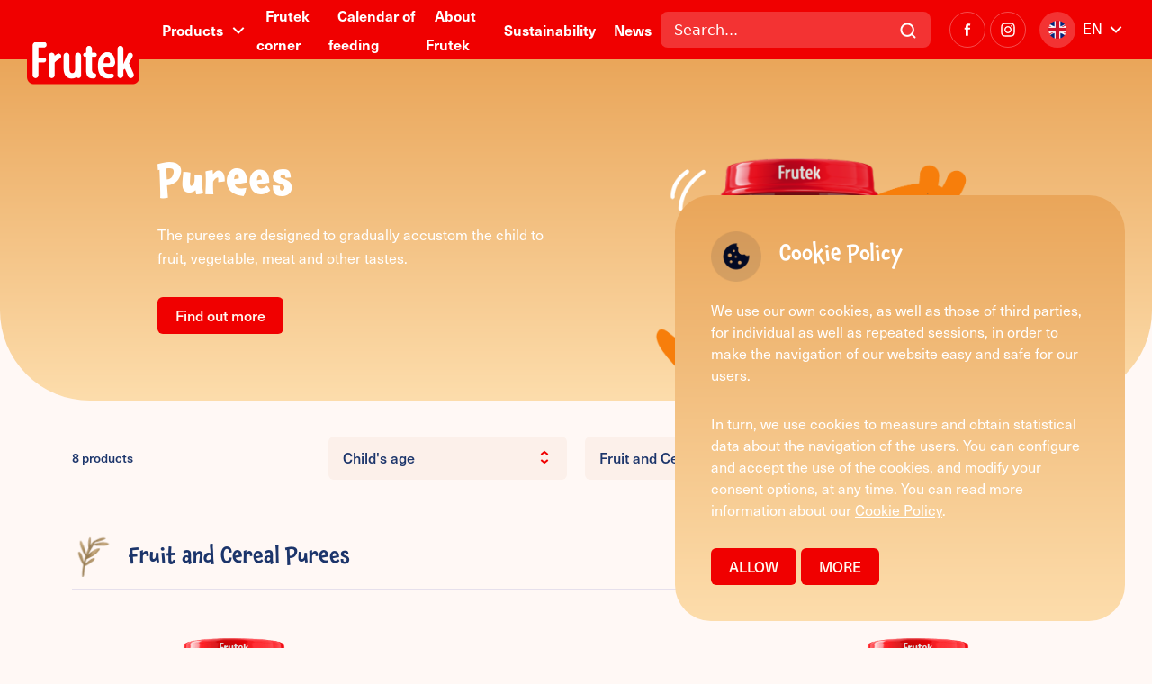

--- FILE ---
content_type: text/html; charset=utf-8
request_url: https://www.frutek.si/en/purees/?kategorija=fruit-and-cereal-purees
body_size: 19919
content:

<!DOCTYPE html>
<html lang="en">
<head>
    <!-- Google Tag Manager -->
    <script>(function(w,d,s,l,i){w[l]=w[l]||[];w[l].push({'gtm.start':
    new Date().getTime(),event:'gtm.js'});var f=d.getElementsByTagName(s)[0],
    j=d.createElement(s),dl=l!='dataLayer'?'&l='+l:'';j.async=true;j.src=
    'https://www.googletagmanager.com/gtm.js?id='+i+dl;f.parentNode.insertBefore(j,f);
    })(window,document,'script','dataLayer','GTM-TT48BFC');</script>
    <!-- End Google Tag Manager -->
    

<meta charset="utf-8"><script type="text/javascript">window.NREUM||(NREUM={});NREUM.info = {"beacon":"bam.nr-data.net","errorBeacon":"bam.nr-data.net","licenseKey":"675b728604","applicationID":"1270719822","transactionName":"ZVEBYRZSC0dZUxcKWlwbLmMnHDdRVlQGEXhEVyBaCkcXW1RcBhEaYlUEUDdHBFpcUREHfV1ZBg==","queueTime":0,"applicationTime":149,"agent":"","atts":""}</script><script type="text/javascript">(window.NREUM||(NREUM={})).init={ajax:{deny_list:["bam.nr-data.net"]},feature_flags:["soft_nav"]};(window.NREUM||(NREUM={})).loader_config={licenseKey:"675b728604",applicationID:"1270719822",browserID:"1270720670"};window.NREUM||(NREUM={}),__nr_require=function(t,e,n){function r(n){if(!e[n]){var i=e[n]={exports:{}};t[n][0].call(i.exports,function(e){var i=t[n][1][e];return r(i||e)},i,i.exports)}return e[n].exports}if("function"==typeof __nr_require)return __nr_require;for(var i=0;i<n.length;i++)r(n[i]);return r}({1:[function(t,e,n){function r(){}function i(t,e,n,r){return function(){return s.recordSupportability("API/"+e+"/called"),o(t+e,[u.now()].concat(c(arguments)),n?null:this,r),n?void 0:this}}var o=t("handle"),a=t(9),c=t(10),f=t("ee").get("tracer"),u=t("loader"),s=t(4),d=NREUM;"undefined"==typeof window.newrelic&&(newrelic=d);var p=["setPageViewName","setCustomAttribute","setErrorHandler","finished","addToTrace","inlineHit","addRelease"],l="api-",v=l+"ixn-";a(p,function(t,e){d[e]=i(l,e,!0,"api")}),d.addPageAction=i(l,"addPageAction",!0),d.setCurrentRouteName=i(l,"routeName",!0),e.exports=newrelic,d.interaction=function(){return(new r).get()};var m=r.prototype={createTracer:function(t,e){var n={},r=this,i="function"==typeof e;return o(v+"tracer",[u.now(),t,n],r),function(){if(f.emit((i?"":"no-")+"fn-start",[u.now(),r,i],n),i)try{return e.apply(this,arguments)}catch(t){throw f.emit("fn-err",[arguments,this,t],n),t}finally{f.emit("fn-end",[u.now()],n)}}}};a("actionText,setName,setAttribute,save,ignore,onEnd,getContext,end,get".split(","),function(t,e){m[e]=i(v,e)}),newrelic.noticeError=function(t,e){"string"==typeof t&&(t=new Error(t)),s.recordSupportability("API/noticeError/called"),o("err",[t,u.now(),!1,e])}},{}],2:[function(t,e,n){function r(t){if(NREUM.init){for(var e=NREUM.init,n=t.split("."),r=0;r<n.length-1;r++)if(e=e[n[r]],"object"!=typeof e)return;return e=e[n[n.length-1]]}}e.exports={getConfiguration:r}},{}],3:[function(t,e,n){var r=!1;try{var i=Object.defineProperty({},"passive",{get:function(){r=!0}});window.addEventListener("testPassive",null,i),window.removeEventListener("testPassive",null,i)}catch(o){}e.exports=function(t){return r?{passive:!0,capture:!!t}:!!t}},{}],4:[function(t,e,n){function r(t,e){var n=[a,t,{name:t},e];return o("storeMetric",n,null,"api"),n}function i(t,e){var n=[c,t,{name:t},e];return o("storeEventMetrics",n,null,"api"),n}var o=t("handle"),a="sm",c="cm";e.exports={constants:{SUPPORTABILITY_METRIC:a,CUSTOM_METRIC:c},recordSupportability:r,recordCustom:i}},{}],5:[function(t,e,n){function r(){return c.exists&&performance.now?Math.round(performance.now()):(o=Math.max((new Date).getTime(),o))-a}function i(){return o}var o=(new Date).getTime(),a=o,c=t(11);e.exports=r,e.exports.offset=a,e.exports.getLastTimestamp=i},{}],6:[function(t,e,n){function r(t,e){var n=t.getEntries();n.forEach(function(t){"first-paint"===t.name?l("timing",["fp",Math.floor(t.startTime)]):"first-contentful-paint"===t.name&&l("timing",["fcp",Math.floor(t.startTime)])})}function i(t,e){var n=t.getEntries();if(n.length>0){var r=n[n.length-1];if(u&&u<r.startTime)return;var i=[r],o=a({});o&&i.push(o),l("lcp",i)}}function o(t){t.getEntries().forEach(function(t){t.hadRecentInput||l("cls",[t])})}function a(t){var e=navigator.connection||navigator.mozConnection||navigator.webkitConnection;if(e)return e.type&&(t["net-type"]=e.type),e.effectiveType&&(t["net-etype"]=e.effectiveType),e.rtt&&(t["net-rtt"]=e.rtt),e.downlink&&(t["net-dlink"]=e.downlink),t}function c(t){if(t instanceof y&&!w){var e=Math.round(t.timeStamp),n={type:t.type};a(n),e<=v.now()?n.fid=v.now()-e:e>v.offset&&e<=Date.now()?(e-=v.offset,n.fid=v.now()-e):e=v.now(),w=!0,l("timing",["fi",e,n])}}function f(t){"hidden"===t&&(u=v.now(),l("pageHide",[u]))}if(!("init"in NREUM&&"page_view_timing"in NREUM.init&&"enabled"in NREUM.init.page_view_timing&&NREUM.init.page_view_timing.enabled===!1)){var u,s,d,p,l=t("handle"),v=t("loader"),m=t(8),g=t(3),y=NREUM.o.EV;if("PerformanceObserver"in window&&"function"==typeof window.PerformanceObserver){s=new PerformanceObserver(r);try{s.observe({entryTypes:["paint"]})}catch(h){}d=new PerformanceObserver(i);try{d.observe({entryTypes:["largest-contentful-paint"]})}catch(h){}p=new PerformanceObserver(o);try{p.observe({type:"layout-shift",buffered:!0})}catch(h){}}if("addEventListener"in document){var w=!1,b=["click","keydown","mousedown","pointerdown","touchstart"];b.forEach(function(t){document.addEventListener(t,c,g(!1))})}m(f)}},{}],7:[function(t,e,n){function r(t,e){if(!i)return!1;if(t!==i)return!1;if(!e)return!0;if(!o)return!1;for(var n=o.split("."),r=e.split("."),a=0;a<r.length;a++)if(r[a]!==n[a])return!1;return!0}var i=null,o=null,a=/Version\/(\S+)\s+Safari/;if(navigator.userAgent){var c=navigator.userAgent,f=c.match(a);f&&c.indexOf("Chrome")===-1&&c.indexOf("Chromium")===-1&&(i="Safari",o=f[1])}e.exports={agent:i,version:o,match:r}},{}],8:[function(t,e,n){function r(t){function e(){t(c&&document[c]?document[c]:document[o]?"hidden":"visible")}"addEventListener"in document&&a&&document.addEventListener(a,e,i(!1))}var i=t(3);e.exports=r;var o,a,c;"undefined"!=typeof document.hidden?(o="hidden",a="visibilitychange",c="visibilityState"):"undefined"!=typeof document.msHidden?(o="msHidden",a="msvisibilitychange"):"undefined"!=typeof document.webkitHidden&&(o="webkitHidden",a="webkitvisibilitychange",c="webkitVisibilityState")},{}],9:[function(t,e,n){function r(t,e){var n=[],r="",o=0;for(r in t)i.call(t,r)&&(n[o]=e(r,t[r]),o+=1);return n}var i=Object.prototype.hasOwnProperty;e.exports=r},{}],10:[function(t,e,n){function r(t,e,n){e||(e=0),"undefined"==typeof n&&(n=t?t.length:0);for(var r=-1,i=n-e||0,o=Array(i<0?0:i);++r<i;)o[r]=t[e+r];return o}e.exports=r},{}],11:[function(t,e,n){e.exports={exists:"undefined"!=typeof window.performance&&window.performance.timing&&"undefined"!=typeof window.performance.timing.navigationStart}},{}],ee:[function(t,e,n){function r(){}function i(t){function e(t){return t&&t instanceof r?t:t?u(t,f,a):a()}function n(n,r,i,o,a){if(a!==!1&&(a=!0),!l.aborted||o){t&&a&&t(n,r,i);for(var c=e(i),f=m(n),u=f.length,s=0;s<u;s++)f[s].apply(c,r);var p=d[w[n]];return p&&p.push([b,n,r,c]),c}}function o(t,e){h[t]=m(t).concat(e)}function v(t,e){var n=h[t];if(n)for(var r=0;r<n.length;r++)n[r]===e&&n.splice(r,1)}function m(t){return h[t]||[]}function g(t){return p[t]=p[t]||i(n)}function y(t,e){l.aborted||s(t,function(t,n){e=e||"feature",w[n]=e,e in d||(d[e]=[])})}var h={},w={},b={on:o,addEventListener:o,removeEventListener:v,emit:n,get:g,listeners:m,context:e,buffer:y,abort:c,aborted:!1};return b}function o(t){return u(t,f,a)}function a(){return new r}function c(){(d.api||d.feature)&&(l.aborted=!0,d=l.backlog={})}var f="nr@context",u=t("gos"),s=t(9),d={},p={},l=e.exports=i();e.exports.getOrSetContext=o,l.backlog=d},{}],gos:[function(t,e,n){function r(t,e,n){if(i.call(t,e))return t[e];var r=n();if(Object.defineProperty&&Object.keys)try{return Object.defineProperty(t,e,{value:r,writable:!0,enumerable:!1}),r}catch(o){}return t[e]=r,r}var i=Object.prototype.hasOwnProperty;e.exports=r},{}],handle:[function(t,e,n){function r(t,e,n,r){i.buffer([t],r),i.emit(t,e,n)}var i=t("ee").get("handle");e.exports=r,r.ee=i},{}],id:[function(t,e,n){function r(t){var e=typeof t;return!t||"object"!==e&&"function"!==e?-1:t===window?0:a(t,o,function(){return i++})}var i=1,o="nr@id",a=t("gos");e.exports=r},{}],loader:[function(t,e,n){function r(){if(!M++){var t=T.info=NREUM.info,e=m.getElementsByTagName("script")[0];if(setTimeout(u.abort,3e4),!(t&&t.licenseKey&&t.applicationID&&e))return u.abort();f(x,function(e,n){t[e]||(t[e]=n)});var n=a();c("mark",["onload",n+T.offset],null,"api"),c("timing",["load",n]);var r=m.createElement("script");0===t.agent.indexOf("http://")||0===t.agent.indexOf("https://")?r.src=t.agent:r.src=l+"://"+t.agent,e.parentNode.insertBefore(r,e)}}function i(){"complete"===m.readyState&&o()}function o(){c("mark",["domContent",a()+T.offset],null,"api")}var a=t(5),c=t("handle"),f=t(9),u=t("ee"),s=t(7),d=t(2),p=t(3),l=d.getConfiguration("ssl")===!1?"http":"https",v=window,m=v.document,g="addEventListener",y="attachEvent",h=v.XMLHttpRequest,w=h&&h.prototype,b=!1;NREUM.o={ST:setTimeout,SI:v.setImmediate,CT:clearTimeout,XHR:h,REQ:v.Request,EV:v.Event,PR:v.Promise,MO:v.MutationObserver};var E=""+location,x={beacon:"bam.nr-data.net",errorBeacon:"bam.nr-data.net",agent:"js-agent.newrelic.com/nr-1216.min.js"},O=h&&w&&w[g]&&!/CriOS/.test(navigator.userAgent),T=e.exports={offset:a.getLastTimestamp(),now:a,origin:E,features:{},xhrWrappable:O,userAgent:s,disabled:b};if(!b){t(1),t(6),m[g]?(m[g]("DOMContentLoaded",o,p(!1)),v[g]("load",r,p(!1))):(m[y]("onreadystatechange",i),v[y]("onload",r)),c("mark",["firstbyte",a.getLastTimestamp()],null,"api");var M=0}},{}],"wrap-function":[function(t,e,n){function r(t,e){function n(e,n,r,f,u){function nrWrapper(){var o,a,s,p;try{a=this,o=d(arguments),s="function"==typeof r?r(o,a):r||{}}catch(l){i([l,"",[o,a,f],s],t)}c(n+"start",[o,a,f],s,u);try{return p=e.apply(a,o)}catch(v){throw c(n+"err",[o,a,v],s,u),v}finally{c(n+"end",[o,a,p],s,u)}}return a(e)?e:(n||(n=""),nrWrapper[p]=e,o(e,nrWrapper,t),nrWrapper)}function r(t,e,r,i,o){r||(r="");var c,f,u,s="-"===r.charAt(0);for(u=0;u<e.length;u++)f=e[u],c=t[f],a(c)||(t[f]=n(c,s?f+r:r,i,f,o))}function c(n,r,o,a){if(!v||e){var c=v;v=!0;try{t.emit(n,r,o,e,a)}catch(f){i([f,n,r,o],t)}v=c}}return t||(t=s),n.inPlace=r,n.flag=p,n}function i(t,e){e||(e=s);try{e.emit("internal-error",t)}catch(n){}}function o(t,e,n){if(Object.defineProperty&&Object.keys)try{var r=Object.keys(t);return r.forEach(function(n){Object.defineProperty(e,n,{get:function(){return t[n]},set:function(e){return t[n]=e,e}})}),e}catch(o){i([o],n)}for(var a in t)l.call(t,a)&&(e[a]=t[a]);return e}function a(t){return!(t&&t instanceof Function&&t.apply&&!t[p])}function c(t,e){var n=e(t);return n[p]=t,o(t,n,s),n}function f(t,e,n){var r=t[e];t[e]=c(r,n)}function u(){for(var t=arguments.length,e=new Array(t),n=0;n<t;++n)e[n]=arguments[n];return e}var s=t("ee"),d=t(10),p="nr@original",l=Object.prototype.hasOwnProperty,v=!1;e.exports=r,e.exports.wrapFunction=c,e.exports.wrapInPlace=f,e.exports.argsToArray=u},{}]},{},["loader"]);</script>
<meta name="viewport" content="width=device-width, initial-scale=1, maximum-scale=1, user-scalable=0">
<title>Purees</title>

<script src="https://www.google.com/recaptcha/api.js?render=6LesNHAiAAAAACZmfyoVQgx2JGa0J6xfVBbdiCtp"></script>
    
<link rel="stylesheet" href="https://use.typekit.net/fef8dfr.css">
<link href="/Style/Bundle/IncludesBundle.min.css?cdv=1626349136" type="text/css" rel="stylesheet" />
<link href="/Style/Bundle/ThemeBundle.min.css?cdv=1626349136" type="text/css" rel="stylesheet" />
    

<script type="text/javascript">
    var Dictionary = {};
    // Search
    Dictionary.Products = "Products";
    Dictionary.Blogs = "Frutek corner";
    Dictionary.News = "News";
    Dictionary.ShowAll = "Show all results";
    Dictionary.NoResultsFor = "Ni zadetkov za";
    Dictionary.SearchPage = "/en/search/";
    Dictionary.Culture = "en-US";
</script>

</head>
<body>
    <!-- Google Tag Manager (noscript) -->
    <noscript><iframe src=https://www.googletagmanager.com/ns.html?id=GTM-TT48BFC
    height="0" width="0" style="display:none;visibility:hidden"></iframe></noscript>
    <!-- End Google Tag Manager (noscript) -->

    <input name="__RequestVerificationToken" type="hidden" value="azK6itKNoGv2pzs7cOTbyDiWBLitBa_W6uHBFqTyvHXFyKY_PMFr9yw1LaOr3qQOHtxBjc1NbWKlMzHqX2_luhiFo88qLYcmHk84D9N0Fq01" />

    

<header>
    <div class="container-fluid navigation">
        <div class="row">
            <div class="col">
                <div class="desktop">
                    <div class="left-nav-side">
                        <div class="main-menu">
                            <a href="/en/">
                                <div class="logo">
                                    <img
                                        src="/media/sfngfube/frutek-nav-logo.png?anchor=center&amp;mode=crop&amp;quality=75&amp;rnd=133052837900930000"/>
                                </div>
                            </a>
                        </div>
                        <div class="navigation-menu">
                            <ul class="level-0">
                                        <li>
                                            <div class="dropdown">
                                                <a class="dropdown-toggle" data-bs-toggle="dropdown"
                                                   aria-expanded="false">
                                                    Products
                                                </a>
                                                <div class="dropdown-menu frutek-dropdown-menu"
                                                     aria-labelledby="dropdownMenuButton">
                                                    <ul class="level-1">
                                                            <li>
                                                                <a href="/en/purees/">Purees</a>
                                                            </li>
                                                            <li>
                                                                <a href="/en/juice-and-beverages/">Juices and beverages</a>
                                                            </li>
                                                            <li>
                                                                <a href="/en/purees-in-bags/">Purees in bags</a>
                                                            </li>
                                                    </ul>
                                                </div>
                                            </div>
                                        </li>
                                        <li>
                                            <a href="/en/blog-frutek-corner/">Frutek corner</a>
                                        </li>
                                        <li>
                                            <a href="/en/calendar-of-feeding/">Calendar of feeding</a>
                                        </li>
                                        <li>
                                            <a href="/en/about-frutek/">About Frutek</a>
                                        </li>
                                        <li>
                                            <a href="/en/sustainability/">Sustainability</a>
                                        </li>
                                        <li>
                                            <a href="/en/news/">News</a>
                                        </li>
                            </ul>
                        </div>
                    </div>
                    <div class="right-nav-side">
                        <div class="search-wrapper">
                            <div class="serach-input input-wrapper">
                                <form action="/en/search/">
                                    <input id="FrutekSearch" name="searchTerm" type="text"
                                           placeholder="Search..."
                                           data-bind="textInput: searchString, valueUpdate: 'afterkeydown'">
                                    <label></label>
                                </form>
                                <div class="search-results" id="search-results">
                                    <div class="result-list-wrapper">
                                    </div>
                                    <a class="btn btn-primary find-all"></a>
                                </div>
                            </div>
                        </div>
                        <div class="social-media-icons">
                                <a href="https://www.facebook.com/frutek.si/">
                                    <div class="icon-wrapper">
                                        <img
                                            src="/media/ofcovgqa/group-47434.png?anchor=center&amp;mode=crop&amp;quality=75&amp;rnd=132949360324970000"/>
                                    </div>
                                </a>
                                <a href="https://www.instagram.com/frutek.si/">
                                    <div class="icon-wrapper">
                                        <img
                                            src="/media/atihx01s/group-47435.png?anchor=center&amp;mode=crop&amp;quality=75&amp;rnd=132949360253400000"/>
                                    </div>
                                </a>
                        </div>
                        <div class="lng-menu-wrapper">
                                    <a href="#" type="button" data-bs-toggle="dropdown" aria-expanded="false">
                                            <div class="lang-image-wrapper">
                                                <img
                                                    src="/media/4vzip04a/united-kingdom-flag-round-icon-256.png?anchor=center&amp;mode=crop&amp;quality=75&amp;rnd=133137708809900000"/>
                                            </div>
EN                                        <div class="arrow-wrapper">
                                            <i class="arrow down"></i>
                                        </div>
                                    </a>

                            <ul class="dropdown-menu dropdown-menu-end custom-dropdown shadow">
                                        <li>
                                            <a class="d-flex dropdown-item" href="/">
                                                SI
                                            </a>
                                        </li>
                                        <li>
                                            <a class="d-flex dropdown-item" href="/rs/">
                                                RS
                                            </a>
                                        </li>
                                        <li>
                                            <a class="d-flex dropdown-item" href="/hr/">
                                                HR
                                            </a>
                                        </li>
                                        <li>
                                            <a class="d-flex dropdown-item" href="/ba/">
                                                BA
                                            </a>
                                        </li>
                            </ul>
                        </div>
                    </div>
                </div>
                <div class="mobile">
                    <div class="mobile-left">
                        <a href="/en/">
                            <img
                                src="/media/gbafiwab/mobile-logo.png?anchor=center&amp;mode=crop&amp;quality=75&amp;rnd=133059042074430000"/>
                        </a>
                    </div>
                    <div class="mobile-right">
                        <button onclick="hideMobileSearch()" class="search">
                            <div class="search-icon"></div>
                        </button>
                        <div class="lng-menu-wrapper">
                                    <a href="#" type="button" data-bs-toggle="dropdown" aria-expanded="false">
                                            <div class="lang-image-wrapper">
                                                <img
                                                    src="/media/4vzip04a/united-kingdom-flag-round-icon-256.png?anchor=center&amp;mode=crop&amp;quality=75&amp;rnd=133137708809900000"/>
                                            </div>
                                        <div class="arrow-wrapper">
                                            <i class="arrow down"></i>
                                        </div>
                                    </a>

                            <ul class="dropdown-menu dropdown-menu-end custom-dropdown shadow">
                                        <li>
                                            <a class="d-flex dropdown-item" href="/">
                                                SI
                                            </a>
                                        </li>
                                        <li>
                                            <a class="d-flex dropdown-item" href="/rs/">
                                                RS
                                            </a>
                                        </li>
                                        <li>
                                            <a class="d-flex dropdown-item" href="/hr/">
                                                HR
                                            </a>
                                        </li>
                                        <li>
                                            <a class="d-flex dropdown-item" href="/ba/">
                                                BA
                                            </a>
                                        </li>
                            </ul>
                        </div>
                        <button class="nav-icon-wrapper" onclick="toggleOpenClose()">
                            <div class="menu-line-up"></div>
                            <div class="menu-line-down"></div>
                        </button>
                    </div>

                </div>
            </div>
        </div>
    </div>
    <div class="mobile-menu-visible">
        <div class="mobile-pages">
                    <div onclick="showSubLinks()" class="dropdown-link">
                        <button>Products</button>
                        <img src="/Content/Icons/arrow.svg"/>
                    </div>
                    <div class="dropdown-links">
                            <a href="/en/purees/">Purees</a>
                            <a href="/en/juice-and-beverages/">Juices and beverages</a>
                            <a href="/en/purees-in-bags/">Purees in bags</a>
                    </div>
                    <a href="/en/blog-frutek-corner/">Frutek corner</a>
                    <a href="/en/calendar-of-feeding/">Calendar of feeding</a>
                    <a href="/en/about-frutek/">About Frutek</a>
                    <a href="/en/sustainability/">Sustainability</a>
                    <a href="/en/news/">News</a>
        </div>
        <div class="mobile-social-media">
                <div class="social-wrapper">
                    <div class="image-wrapper">
                        <img
                            src="/media/zk4o0efm/group-47439.svg?mode=pad&amp;quality=75&amp;rnd=132949342284070000"/>
                    </div>
                    <p class="sm-name">E-mail</p>
                    <a class="contact"
                       href="mailto:mailto:info@fructal.si">info@fructal.si</a>
                </div>
                <div class="social-wrapper">
                    <div class="image-wrapper">
                        <img
                            src="/media/ay0dbsmo/group-47440.svg?mode=pad&amp;quality=75&amp;rnd=132949342286230000"/>
                    </div>
                    <p class="sm-name">@frutek.si</p>
                    <a class="contact"
                       href="https://www.facebook.com/frutek.si/">Facebook</a>
                </div>
                <div class="social-wrapper">
                    <div class="image-wrapper">
                        <img
                            src="/media/ybrpnr4s/group-47441.svg?mode=pad&amp;quality=75&amp;rnd=132949342285230000"/>
                    </div>
                    <p class="sm-name">@frutek.si</p>
                    <a class="contact"
                       href="https://www.instagram.com/frutek.si/">Instagram</a>
                </div>
        </div>
        <div class="legal">
                <a href="/en/legal-notice/">Legal Notice</a>
                <a href="/en/legal-notice/">Cookie Policy</a>
        </div>
        <div class="copyright">
            <p>&#169; Frutek 2022. All Rights Reserved. </p>
        </div>
    </div>
    <div class="mobile-search">
        <div class="nav">
            <form action="/en/search/">
                <input id="FrutekSearchMobile" name="searchTerm" type="text"
                       placeholder="Search..."
                       data-bind="textInput: searchString, valueUpdate: 'afterkeydown'">
                <label></label>
            </form>
            <button onclick="hideMobileSearch()">Prekliči</button>
        </div>
        <div class="search-results" id="search-results">
            <div class="result-list-wrapper">
                
            </div>
            <a class="btn btn-primary find-all"></a>
        </div>
    </div>
</header>

    

<section data-section-type="SectionBanner" data-section-template="CategoryBanner" class="SectionBanner CategoryBanner orange category">
    
<div class="banner-wrapper orange category">
    <div class="container banner">
        <div class="row">
            <div class="col-md-5 offset-md-1 col-12 text-container">
                <h1 class="page-heading">Purees</h1>
                <p>The purees are designed to gradually accustom the child to fruit, vegetable, meat and other tastes.</p>
                    <div class="button-wrapper">
                        <a class="btn btn-primary" href="/en/" data-bs-toggle="modal" data-bs-target="#purees">Find out more</a>
                    </div>
            </div>
            <div class="col-md-6 col-12 category-image">
                <div class="banner-image" style="background-image: url('/media/m2lph4a1/otroskekasice.png?anchor=center&amp;mode=crop&amp;quality=75&amp;rnd=133056311706170000')"></div>
            </div>
        </div>
    </div>
</div>


<div class="modal fade" id="purees" tabindex="-1" aria-labelledby="exampleModalLabel" aria-hidden="true">
    <div class="modal-dialog">
        <div class="modal-content">
            <div class="modal-header">
                <h5 class="modal-title" id="exampleModalLabel">Kašice</h5>
                <p><p><span class="NormalTextRun SCXW75179683 BCX0">In a wide range of products, Frutek combines different types of purees intended for the gradual introduction of fruit, fruit and cereal, vegetable, meat and other flavors in children. Special attention is paid to the selection of different flavors, so that with each new puree the little one gets to know new tastes, colors and textures of food. Frutek purees are practical, always at hand, primarily on a trip, outing or a walk. They are suitable as an independent meal or in combination with other dishes. </span> </p></p>
                <button type="button" class="btn-close" data-bs-dismiss="modal" aria-label="Close">
                    <img src="/Content/Icons/close.svg" />
                </button>
            </div>
            <div class="modal-body">

                <div class="subcategory-heading">

                    <img src="/media/kakc0dkm/group-50155-2x.png?anchor=center&amp;mode=crop&amp;quality=100&amp;rnd=133058894175970000" />
                    <h4>Fruit Purees</h4>
                </div>
<p><span class="NormalTextRun SCXW64432038 BCX0">The Frutek range offers the most diverse flavors of fruit purees. Since it is necessary to follow the strictest quality standards during the production of baby food, our fruit purees are prepared with care, from selected and highest-quality fruits. They are gluten-free, contain only naturally occurring sugars from fruit, and are a source of vitamin C. Frutek fruit purees are intended for children from 4 to 8 months and are available in 120 g and 190 g glass jars, as well as handy 100 g packs, which encourage independent feeding and the development of fine motor skills in children. </span> </p>                        <hr />
                <div class="subcategory-heading">

                    <img src="/media/fotjkvki/group-50150-2x.png?anchor=center&amp;mode=crop&amp;quality=100&amp;rnd=133058893809130000" />
                    <h4>Fruit and Cereal Purees</h4>
                </div>
<p><span class="NormalTextRun SCXW27061744 BCX0">In addition to fruit purees, Frutek also offers fruit purees with added cereals. A variety of cereals (rice, barley, spelt, oats and wheat flakes, etc.) are added to the mixture of different flavors of fruit purees prepared from the highest quality fruit, which is also important during the gradual introduction of supplementary nutrition in young children. Fruit and cereal purees are intended for babies from 4 months onwards. They are available in 120 g and 190 g cups, as well as in a handy 100 g pack. </span> </p>                        <hr />
                <div class="subcategory-heading">

                    <img src="/media/glspup2n/group-50152-2x.png?anchor=center&amp;mode=crop&amp;quality=100&amp;rnd=133058893998230000" />
                    <h4>Milk Purees</h4>
                </div>
<p>Frutek milk purees are an excellent choice for the morning meal, before bed, or for a snack, because they are a high-quality, easy, and sufficiently nutritious fruit and milk meal. Milk purees combine carefully selected ingredients that make up fruit and milk and milk and cereal flavors with the addition of cocoa powder, natural vanilla aroma, yogurt, or fresh cheese. They are available in 190 g jars and in a handy 100 g pack and are intended for children from 6 to 8 months.</p>                        <hr />
                <div class="subcategory-heading">

                    <img src="/media/2tintdsn/group-50153-2x.png?anchor=center&amp;mode=crop&amp;quality=100&amp;rnd=133058894113730000" />
                    <h4>Vegetable and Meat Purees</h4>
                </div>
<p>Frutek vegetable and meat purees have been developed with special care so the youngest gradually get used to meals made of vegetables and meat, as well as to food prepared and consumed by the whole family. Frutek vegetable purees with meat contain selected vegetables, meat, rice, and pasta, but they are primarily prepared in such a way that the child gradually gets used to the transition from purees to food in pieces. They are suitable for children from 6 i.e. 8 months and are available in a 190 g pack.</p>                        <hr />
                
                        <div class="subcategory-heading">
                            <img src="/media/0w4plj3g/group-50154-2x.png?anchor=center&amp;mode=crop&amp;quality=100&amp;rnd=133058894057930000" />
                            <h4>Bio Purees</h4>
                        </div>
<p>Like all Fructal products, Frutek products are prepared in compliance with the highest quality standards. This enables the products of the BIO Frutek line to be prepared from BIO production and processing of raw materials. The BIO certificate is issued by an independent authorized control organization confirming the compliance of the production, processing, packaging, storage, and transport of organic products and foodstuffs with applicable international and Slovenian regulations. They are available in 120 g and 190 g jars and are intended for children from 4 months onwards.</p>
            </div>
            <div class="modal-footer">
                <button type="button" class="btn btn-primary" data-bs-dismiss="modal">Zapri</button>
            </div>
        </div>
    </div>
</div>
</section>
<section data-section-type="SectionProductCategoryPicker" data-section-template="ProductCategoryBasicTemplate" class="SectionProductCategoryPicker ProductCategoryBasicTemplate productCategory">
    
<div class="container">
    <div class="row filters">
        <div class="col-md-3">

            <div class="number-wrapper">
                <p class="num-of-products">8 products</p>
            </div>
        </div>
        <div class="filter-list-wrapper col-md-9">
            <div class="row">
                    <div class="col-md-4">
                        <div class="button-wrapper">
                            <div class="dropdown">
                                <button class="btn btn-secondary dropdown-toggle" type="button" id="dropdownMenuButton" data-bs-toggle="dropdown" aria-haspopup="true" aria-expanded="false">
                                    Child&#39;s age
                                </button>
                                <div class="dropdown-menu" aria-labelledby="dropdownMenuButton">
                                    <a class="dropdown-item" href="https://www.frutek.si/en/purees/?kategorija=fruit-and-cereal-purees">All ages</a>
                                        <a class="dropdown-item" href="https://www.frutek.si/en/purees/?kategorija=fruit-and-cereal-purees&amp;starost=+4M">+ 4 mesece</a>
                                        <a class="dropdown-item" href="https://www.frutek.si/en/purees/?kategorija=fruit-and-cereal-purees&amp;starost=+6M">+ 6 months</a>
                                        <a class="dropdown-item" href="https://www.frutek.si/en/purees/?kategorija=fruit-and-cereal-purees&amp;starost=+8M">+ 8 months</a>
                                </div>
                            </div>
                        </div>
                    </div>
                                    <div class="col-md-4">
                        <div class="button-wrapper">
                            <div class="dropdown">
                                <button class="btn btn-secondary dropdown-toggle" type="button" id="dropdownMenuButton" data-bs-toggle="dropdown" aria-haspopup="true" aria-expanded="false">
                                                <span>Fruit and Cereal Purees</span>

                                </button>
                                <div class="dropdown-menu" aria-labelledby="dropdownMenuButton">
                                    <a class="dropdown-item" href="https://www.frutek.si/en/purees/?">All categories</a>
                                        <a class="dropdown-item" href="https://www.frutek.si/en/purees/?kategorija=fruit-purees">Fruit Purees</a>
                                        <a class="dropdown-item" href="https://www.frutek.si/en/purees/?kategorija=fruit-and-cereal-purees">Fruit and Cereal Purees</a>
                                        <a class="dropdown-item" href="https://www.frutek.si/en/purees/?kategorija=vegetable-and-meat-purees">Vegetable and Meat Purees</a>
                                        <a class="dropdown-item" href="https://www.frutek.si/en/purees/?kategorija=milk-purees">Milk Purees</a>
                                        <a class="dropdown-item" href="https://www.frutek.si/en/purees/?kategorija=bio-purees">Bio Purees</a>
                                </div>
                            </div>
                        </div>
                    </div>
                                    <div class="col-md-4">
                        <div class="button-wrapper">
                            <div class="dropdown">
                                <button class="btn btn-secondary dropdown-toggle" type="button" id="dropdownMenuButton" data-bs-toggle="dropdown" aria-haspopup="true" aria-expanded="false">
                                        <span>Packing</span>
                                </button>
                                <div class="dropdown-menu" aria-labelledby="dropdownMenuButton">
                                    <a class="dropdown-item" href="https://www.frutek.si/en/purees/?kategorija=fruit-and-cereal-purees">All sizes</a>
                                        <a class="dropdown-item" href="https://www.frutek.si/en/purees/?kategorija=fruit-and-cereal-purees&amp;velikost=120">120 g</a>
                                        <a class="dropdown-item" href="https://www.frutek.si/en/purees/?kategorija=fruit-and-cereal-purees&amp;velikost=190">190 g</a>
                                </div>
                            </div>
                        </div>
                    </div>
            </div>
        </div>
    </div>
    <div class="mobile-filtering">
            <button class="btn filter-button" type="button" id="dropdownMenuButton" onclick="openAges()">
                Child&#39;s age
                <div class="arrows"></div>
            </button>
                    <button class="btn filter-button" type="button" id="dropdownMenuButton" onclick="openCategories()">
                            <span>Fruit and Cereal Purees</span>
                <div class="arrows"></div>
            </button>
            <button class="btn filter-button" type="button" id="dropdownMenuButton" onclick="openSize()">
            <span>Packing</span>
        <div class="arrows"></div>
    </button>
        <div class="number-wrapper">
            <p class="num-of-products">8 izdelkov</p>
        </div>
    </div>
    <div class="row">
            <div class="category-products col-12">
                <div class="row">
                </div>
            </div>
            <div class="category-products col-12">
                <div class="row">
                </div>
            </div>
                        <div class="category-wrapper">
                            <div class="col-12 category-heading">
                                <img src="/media/fotjkvki/group-50150-2x.png?anchor=center&amp;mode=crop&amp;quality=100&amp;rnd=133058893809130000" />
                                <h4>Fruit and Cereal Purees</h4>
                                <hr>
                            </div>
                        </div>
            <div class="category-products col-12">
                <div class="row">
                                <div class="col-xxl-3 col-lg-4 col-6 product-wrapper">
                                    <a class="product-inner-wrapper" href="/en/product/1780/frutek-apple-banana-spelt-190g">
                                        <div class="product-image-wrapper">
                                            <div class="product-image" style="background-image: url('/media/1xnh54ul/frutek-jabolko-banana-pira-190g.png?anchor=center&amp;mode=crop&amp;quality=75&amp;rnd=133058234183000000')">
                                                <div class="age-image-wrapper">
                                                        <div class="age-icon-wrapper"><img src="/Content/Icons/6M.svg" /></div>
                                                </div>
                                            </div>
                                        </div>
                                        <div class="product-info-wrapper">
                                            <div class="info-overlay brown">
                                                <div class="item-name" href="/en/product/1780/frutek-apple-banana-spelt-190g">
                                                        <p class="product-subcategory">Fruit and Cereal Purees</p>
                                                    <p class="product-name">Frutek&#174; Apple, Banana, Spelt 190g</p>
                                                </div>
                                            </div>
                                        </div>
                                    </a>
                                    <div class="link-to-product">
                                        <a class="btn btn-primary" href="/en/product/1780/frutek-apple-banana-spelt-190g">More</a>
                                    </div>
                                </div>
                                <div class="col-xxl-3 col-lg-4 col-6 product-wrapper">
                                    <a class="product-inner-wrapper" href="/en/product/1768/frutek-apple-biscuits-120g">
                                        <div class="product-image-wrapper">
                                            <div class="product-image" style="background-image: url('/media/3hkfbcvv/frutek-jabolko-piškoti-120g.png?anchor=center&amp;mode=crop&amp;quality=75&amp;rnd=133058234185670000')">
                                                <div class="age-image-wrapper">
                                                        <div class="age-icon-wrapper"><img src="/Content/Icons/6M.svg" /></div>
                                                </div>
                                            </div>
                                        </div>
                                        <div class="product-info-wrapper">
                                            <div class="info-overlay brown">
                                                <div class="item-name" href="/en/product/1768/frutek-apple-biscuits-120g">
                                                        <p class="product-subcategory">Fruit and Cereal Purees</p>
                                                    <p class="product-name">Frutek&#174; Apple, Biscuits 120g</p>
                                                </div>
                                            </div>
                                        </div>
                                    </a>
                                    <div class="link-to-product">
                                        <a class="btn btn-primary" href="/en/product/1768/frutek-apple-biscuits-120g">More</a>
                                    </div>
                                </div>
                                <div class="col-xxl-3 col-lg-4 col-6 product-wrapper">
                                    <a class="product-inner-wrapper" href="/en/product/1774/frutek-apple-biscuits-190g">
                                        <div class="product-image-wrapper">
                                            <div class="product-image" style="background-image: url('/media/z5yiaf3d/frutek-jabolko-piškoti-190g.png?anchor=center&amp;mode=crop&amp;quality=75&amp;rnd=133058234186470000')">
                                                <div class="age-image-wrapper">
                                                        <div class="age-icon-wrapper"><img src="/Content/Icons/6M.svg" /></div>
                                                </div>
                                            </div>
                                        </div>
                                        <div class="product-info-wrapper">
                                            <div class="info-overlay brown">
                                                <div class="item-name" href="/en/product/1774/frutek-apple-biscuits-190g">
                                                        <p class="product-subcategory">Fruit and Cereal Purees</p>
                                                    <p class="product-name">Frutek&#174; Apple, Biscuits 190g</p>
                                                </div>
                                            </div>
                                        </div>
                                    </a>
                                    <div class="link-to-product">
                                        <a class="btn btn-primary" href="/en/product/1774/frutek-apple-biscuits-190g">More</a>
                                    </div>
                                </div>
                                <div class="col-xxl-3 col-lg-4 col-6 product-wrapper">
                                    <a class="product-inner-wrapper" href="/en/product/1766/frutek-apple-pear-banana-wheat-and-oat-flakes-120g">
                                        <div class="product-image-wrapper">
                                            <div class="product-image" style="background-image: url('/media/dyibnwha/frutek-jabolko-hruška-banana-žita-120g.png?anchor=center&amp;mode=crop&amp;quality=75&amp;rnd=133058234183970000')">
                                                <div class="age-image-wrapper">
                                                        <div class="age-icon-wrapper"><img src="/Content/Icons/6M.svg" /></div>
                                                </div>
                                            </div>
                                        </div>
                                        <div class="product-info-wrapper">
                                            <div class="info-overlay brown">
                                                <div class="item-name" href="/en/product/1766/frutek-apple-pear-banana-wheat-and-oat-flakes-120g">
                                                        <p class="product-subcategory">Fruit and Cereal Purees</p>
                                                    <p class="product-name">Frutek&#174; Apple, Pear, Banana, Wheat and Oat Flakes 120g</p>
                                                </div>
                                            </div>
                                        </div>
                                    </a>
                                    <div class="link-to-product">
                                        <a class="btn btn-primary" href="/en/product/1766/frutek-apple-pear-banana-wheat-and-oat-flakes-120g">More</a>
                                    </div>
                                </div>
                                <div class="col-xxl-3 col-lg-4 col-6 product-wrapper">
                                    <a class="product-inner-wrapper" href="/en/product/1772/frutek-apple-pear-banana-wheat-and-oat-flakes-190g">
                                        <div class="product-image-wrapper">
                                            <div class="product-image" style="background-image: url('/media/4nbfluvd/frutek-jabolko-hruška-banana-žita-190g.png?anchor=center&amp;mode=crop&amp;quality=75&amp;rnd=133058234184900000')">
                                                <div class="age-image-wrapper">
                                                        <div class="age-icon-wrapper"><img src="/Content/Icons/6M.svg" /></div>
                                                </div>
                                            </div>
                                        </div>
                                        <div class="product-info-wrapper">
                                            <div class="info-overlay brown">
                                                <div class="item-name" href="/en/product/1772/frutek-apple-pear-banana-wheat-and-oat-flakes-190g">
                                                        <p class="product-subcategory">Fruit and Cereal Purees</p>
                                                    <p class="product-name">Frutek&#174; Apple, Pear, Banana, Wheat and Oat Flakes 190g</p>
                                                </div>
                                            </div>
                                        </div>
                                    </a>
                                    <div class="link-to-product">
                                        <a class="btn btn-primary" href="/en/product/1772/frutek-apple-pear-banana-wheat-and-oat-flakes-190g">More</a>
                                    </div>
                                </div>
                                <div class="col-xxl-3 col-lg-4 col-6 product-wrapper">
                                    <a class="product-inner-wrapper" href="/en/product/1782/frutek-apple-plum-banana-wheat-barley-190g">
                                        <div class="product-image-wrapper">
                                            <div class="product-image" style="background-image: url('/media/gr3f0hm4/frutek-jabolko-sliva-banana-pšenica-ječmen-190g.png?anchor=center&amp;mode=crop&amp;quality=75&amp;rnd=133058234187530000')">
                                                <div class="age-image-wrapper">
                                                        <div class="age-icon-wrapper"><img src="/Content/Icons/6M.svg" /></div>
                                                </div>
                                            </div>
                                        </div>
                                        <div class="product-info-wrapper">
                                            <div class="info-overlay brown">
                                                <div class="item-name" href="/en/product/1782/frutek-apple-plum-banana-wheat-barley-190g">
                                                        <p class="product-subcategory">Fruit and Cereal Purees</p>
                                                    <p class="product-name">Frutek&#174; Apple, Plum, Banana, Wheat, Barley 190g</p>
                                                </div>
                                            </div>
                                        </div>
                                    </a>
                                    <div class="link-to-product">
                                        <a class="btn btn-primary" href="/en/product/1782/frutek-apple-plum-banana-wheat-barley-190g">More</a>
                                    </div>
                                </div>
                                <div class="col-xxl-3 col-lg-4 col-6 product-wrapper">
                                    <a class="product-inner-wrapper" href="/en/product/1770/frutek-peach-grape-rice-120g">
                                        <div class="product-image-wrapper">
                                            <div class="product-image" style="background-image: url('/media/z3mkajir/frutek-breskev-grozdje-riž-120g.png?anchor=center&amp;mode=crop&amp;quality=75&amp;rnd=133058234181130000')">
                                                <div class="age-image-wrapper">
                                                        <div class="age-icon-wrapper"><img src="/Content/Icons/4M.svg" /></div>
                                                </div>
                                            </div>
                                        </div>
                                        <div class="product-info-wrapper">
                                            <div class="info-overlay brown">
                                                <div class="item-name" href="/en/product/1770/frutek-peach-grape-rice-120g">
                                                        <p class="product-subcategory">Fruit and Cereal Purees</p>
                                                    <p class="product-name">Frutek&#174; Peach, Grape, Rice 120g</p>
                                                </div>
                                            </div>
                                        </div>
                                    </a>
                                    <div class="link-to-product">
                                        <a class="btn btn-primary" href="/en/product/1770/frutek-peach-grape-rice-120g">More</a>
                                    </div>
                                </div>
                                <div class="col-xxl-3 col-lg-4 col-6 product-wrapper">
                                    <a class="product-inner-wrapper" href="/en/product/1776/frutek-peach-grape-rice-190g">
                                        <div class="product-image-wrapper">
                                            <div class="product-image" style="background-image: url('/media/ry4bon1a/frutek-breskev-grozdje-riž-190g.png?anchor=center&amp;mode=crop&amp;quality=75&amp;rnd=133058234182230000')">
                                                <div class="age-image-wrapper">
                                                        <div class="age-icon-wrapper"><img src="/Content/Icons/4M.svg" /></div>
                                                </div>
                                            </div>
                                        </div>
                                        <div class="product-info-wrapper">
                                            <div class="info-overlay brown">
                                                <div class="item-name" href="/en/product/1776/frutek-peach-grape-rice-190g">
                                                        <p class="product-subcategory">Fruit and Cereal Purees</p>
                                                    <p class="product-name">Frutek&#174; Peach, Grape, Rice 190g</p>
                                                </div>
                                            </div>
                                        </div>
                                    </a>
                                    <div class="link-to-product">
                                        <a class="btn btn-primary" href="/en/product/1776/frutek-peach-grape-rice-190g">More</a>
                                    </div>
                                </div>
                </div>
            </div>
            <div class="category-products col-12">
                <div class="row">
                </div>
            </div>
            <div class="category-products col-12">
                <div class="row">
                </div>
            </div>
    </div>
</div>
<div class="mobile-age-box  ">
    <div class="heading">
        <span>Child&#39;s age</span>
        <button onclick="closeBottomWindow()"   >
            <div class="close"></div>
        </button>
    </div>
    <hr />
    <div class="age-options">
        <a class="age-option active-age" href="https://www.frutek.si/en/purees/?kategorija=fruit-and-cereal-purees">
            <div class="age-indicator">
                <div class="inner-indicator"></div>
            </div>
            All ages
        </a>
            <a class="age-option " href="https://www.frutek.si/en/purees/?kategorija=fruit-and-cereal-purees&amp;starost=+4M">
                <div class="age-indicator">
                    <div class="inner-indicator"></div>
                </div>
                + 4 mesece
            </a>
            <a class="age-option " href="https://www.frutek.si/en/purees/?kategorija=fruit-and-cereal-purees&amp;starost=+6M">
                <div class="age-indicator">
                    <div class="inner-indicator"></div>
                </div>
                + 6 months
            </a>
            <a class="age-option " href="https://www.frutek.si/en/purees/?kategorija=fruit-and-cereal-purees&amp;starost=+8M">
                <div class="age-indicator">
                    <div class="inner-indicator"></div>
                </div>
                + 8 months
            </a>
    </div>
</div>
<div class="mobile-category-box">
    <div class="heading">
        <span>Product categories</span>
        <button onclick="closeBottomWindow()">
            <div class="close"></div>
        </button>
    </div>
    <hr />
    <div class="age-options">
        <a class="age-option " href="https://www.frutek.si/en/purees/?">
            <div class="age-indicator">
                <div class="inner-indicator"></div>
            </div>
            All categories
        </a>
            <a class="age-option " href="https://www.frutek.si/en/purees/?kategorija=fruit-purees">
                <div class="age-indicator">
                    <div class="inner-indicator"></div>
                </div>
                Fruit Purees
            </a>
            <a class="age-option active-age" href="https://www.frutek.si/en/purees/?kategorija=fruit-and-cereal-purees">
                <div class="age-indicator">
                    <div class="inner-indicator"></div>
                </div>
                Fruit and Cereal Purees
            </a>
            <a class="age-option " href="https://www.frutek.si/en/purees/?kategorija=vegetable-and-meat-purees">
                <div class="age-indicator">
                    <div class="inner-indicator"></div>
                </div>
                Vegetable and Meat Purees
            </a>
            <a class="age-option " href="https://www.frutek.si/en/purees/?kategorija=milk-purees">
                <div class="age-indicator">
                    <div class="inner-indicator"></div>
                </div>
                Milk Purees
            </a>
            <a class="age-option " href="https://www.frutek.si/en/purees/?kategorija=bio-purees">
                <div class="age-indicator">
                    <div class="inner-indicator"></div>
                </div>
                Bio Purees
            </a>
    </div>
</div>
<div class="mobile-size-box">
    <div class="heading">
        <span>Packing</span>
        <button onclick="closeBottomWindow()">
            <div class="close"></div>
        </button>
    </div>
    <hr />
    <div class="age-options">
        <a class="age-option active-age" href="https://www.frutek.si/en/purees/?kategorija=fruit-and-cereal-purees">
            <div class="age-indicator">
                <div class="inner-indicator"></div>
            </div>
            Vse velikosti
        </a>
            <a class="age-option " href="https://www.frutek.si/en/purees/?kategorija=fruit-and-cereal-purees&amp;velikost=120">
                <div class="age-indicator">
                    <div class="inner-indicator"></div>
                </div>
                120 g
            </a>
            <a class="age-option " href="https://www.frutek.si/en/purees/?kategorija=fruit-and-cereal-purees&amp;velikost=190">
                <div class="age-indicator">
                    <div class="inner-indicator"></div>
                </div>
                190 g
            </a>
    </div>
</div>


</section>
<section data-section-type="SectionExposedCategoryProducts" data-section-template="ExposedCategoryProducts" class="SectionExposedCategoryProducts ExposedCategoryProducts">
    <div class="container">
    <div class="row">
        <h2>Discover other products of Frutek </h2>
        <ul class="nav nav-pills col-md-10 offset-md-1 col-12" id="pills-tab" role="tablist">
            <li class="nav-item" role="presentation">
                <button class="nav-link active" id="pills-first-tab" data-bs-toggle="pill" data-bs-target="#pills-first" type="button" role="tab" aria-controls="pills-first" aria-selected="true">
Juices and beverages                </button>
            </li>
            <li class="nav-item" role="presentation">
                <button class="nav-link" id="pills-second-tab" data-bs-toggle="pill" data-bs-target="#pills-second" type="button" role="tab" aria-controls="pills-second" aria-selected="false">
Purees in bags                </button>
            </li>
        </ul>
        <div class="tab-content col-12" id="pills-tabContent">
            <div class="tab-pane fade show active" id="pills-first" role="tabpanel" aria-labelledby="pills-first-tab">
                <div class="mobile">
                    <div class="mobile-related-products related-products-wrapper" data-swiper-mobileRelatedProductsContentSwiper-init="fa053ab0-7656-445c-aeec-dd231f6882cc">
                        <div class="swiper-wrapper">
                                        <div class="swiper-slide product-wrapper">
                                            <div class="product-inner-wrapper">
                                                <div class="product-image-wrapper">
                                                    <div class="product-image" style="background-image: url('/media/u5qjfj2s/005-jabuka-slo-hr-125ml-font.png?anchor=center&amp;mode=crop&amp;quality=75&amp;rnd=133422088110430000')">
                                                        <div class="age-image-wrapper">
                                                                <div class="age-icon-wrapper"><img src="/Content/Icons/4M.svg" /></div>
                                                        </div>
                                                    </div>
                                                </div>
                                                        <div class="product-info-wrapper">
                                                            <div class="info-overlay peach">
                                                                <div class="item-name" href="/en/product/1819/frutek-apple-125-ml">
                                                                    <p class="product-name">Frutek&#174; Apple 125 ml</p>
                                                                </div>
                                                            </div>
                                                        </div>

                                            </div>
                                            <div class="link-to-product">
                                                <a class="btn btn-primary" href="/en/product/1819/frutek-apple-125-ml">More</a>
                                            </div>
                                        </div>
                                        <div class="swiper-slide product-wrapper">
                                            <div class="product-inner-wrapper">
                                                <div class="product-image-wrapper">
                                                    <div class="product-image" style="background-image: url('/media/ygbngawl/001-jabuka-sargarepa-slo-hr-125ml-font.png?anchor=center&amp;mode=crop&amp;quality=75&amp;rnd=133422088587300000')">
                                                        <div class="age-image-wrapper">
                                                                <div class="age-icon-wrapper"><img src="/Content/Icons/4M.svg" /></div>
                                                        </div>
                                                    </div>
                                                </div>
                                                        <div class="product-info-wrapper">
                                                            <div class="info-overlay peach">
                                                                <div class="item-name" href="/en/product/1822/frutek-apple-carrot-125-ml">
                                                                    <p class="product-name">Frutek&#174; Apple, Carrot 125 ml</p>
                                                                </div>
                                                            </div>
                                                        </div>

                                            </div>
                                            <div class="link-to-product">
                                                <a class="btn btn-primary" href="/en/product/1822/frutek-apple-carrot-125-ml">More</a>
                                            </div>
                                        </div>
                                        <div class="swiper-slide product-wrapper">
                                            <div class="product-inner-wrapper">
                                                <div class="product-image-wrapper">
                                                    <div class="product-image" style="background-image: url('/media/pf2paymd/frutek-breskev-hruška-125-ml.png?anchor=center&amp;mode=crop&amp;quality=75&amp;rnd=133058234189270000')">
                                                        <div class="age-image-wrapper">
                                                                <div class="age-icon-wrapper"><img src="/Content/Icons/4M.svg" /></div>
                                                        </div>
                                                    </div>
                                                </div>
                                                        <div class="product-info-wrapper">
                                                            <div class="info-overlay peach">
                                                                <div class="item-name" href="/en/product/1823/frutek-peach-pear-125-ml">
                                                                    <p class="product-name">Frutek&#174; Peach, Pear 125 ml</p>
                                                                </div>
                                                            </div>
                                                        </div>

                                            </div>
                                            <div class="link-to-product">
                                                <a class="btn btn-primary" href="/en/product/1823/frutek-peach-pear-125-ml">More</a>
                                            </div>
                                        </div>
                        </div>
                        <div class="pagination-wrapper">
                            <div class="swiper-mobile-related-products-content-pagination"></div>
                        </div>
                        <div class="swiper-mobileRelatedProductsContentSwiper-button-prev">
                            <div class="arrow-icon"></div>
                        </div>
                        <div class="swiper-mobileRelatedProductsContentSwiper-button-next">
                            <div class="arrow-icon"></div>
                        </div>
                    </div>
                </div>
                    <div class="desktop">
                        <div class="desktop row related-products-wrapper" data-swiper-relatedProductsSwiper-init="fa053ab0-7656-445c-aeec-dd231f6882cc">
                            <div class="swiper-wrapper">
                                            <div class="swiper-slide">
                                                <div class="product-inner-wrapper">
                                                    <div class="product-image-wrapper">
                                                        <div class="product-image" style="background-image: url('/media/u5qjfj2s/005-jabuka-slo-hr-125ml-font.png?anchor=center&amp;mode=crop&amp;quality=75&amp;rnd=133422088110430000')">
                                                            <div class="age-image-wrapper">
                                                                    <div class="age-icon-wrapper"><img src="/Content/Icons/4M.svg" /></div>
                                                            </div>
                                                        </div>
                                                    </div>
                                                            <div class="product-info-wrapper">
                                                                <div class="info-overlay peach">
                                                                    <div class="item-name" href="/en/product/1819/frutek-apple-125-ml">
                                                                        <p class="product-name">Frutek&#174; Apple 125 ml</p>
                                                                    </div>
                                                                </div>
                                                            </div>

                                                </div>
                                                <div class="link-to-product">
                                                    <a class="btn btn-primary" href="/en/product/1819/frutek-apple-125-ml">More</a>
                                                </div>
                                            </div>
                                            <div class="swiper-slide">
                                                <div class="product-inner-wrapper">
                                                    <div class="product-image-wrapper">
                                                        <div class="product-image" style="background-image: url('/media/ygbngawl/001-jabuka-sargarepa-slo-hr-125ml-font.png?anchor=center&amp;mode=crop&amp;quality=75&amp;rnd=133422088587300000')">
                                                            <div class="age-image-wrapper">
                                                                    <div class="age-icon-wrapper"><img src="/Content/Icons/4M.svg" /></div>
                                                            </div>
                                                        </div>
                                                    </div>
                                                            <div class="product-info-wrapper">
                                                                <div class="info-overlay peach">
                                                                    <div class="item-name" href="/en/product/1822/frutek-apple-carrot-125-ml">
                                                                        <p class="product-name">Frutek&#174; Apple, Carrot 125 ml</p>
                                                                    </div>
                                                                </div>
                                                            </div>

                                                </div>
                                                <div class="link-to-product">
                                                    <a class="btn btn-primary" href="/en/product/1822/frutek-apple-carrot-125-ml">More</a>
                                                </div>
                                            </div>
                                            <div class="swiper-slide">
                                                <div class="product-inner-wrapper">
                                                    <div class="product-image-wrapper">
                                                        <div class="product-image" style="background-image: url('/media/pf2paymd/frutek-breskev-hruška-125-ml.png?anchor=center&amp;mode=crop&amp;quality=75&amp;rnd=133058234189270000')">
                                                            <div class="age-image-wrapper">
                                                                    <div class="age-icon-wrapper"><img src="/Content/Icons/4M.svg" /></div>
                                                            </div>
                                                        </div>
                                                    </div>
                                                            <div class="product-info-wrapper">
                                                                <div class="info-overlay peach">
                                                                    <div class="item-name" href="/en/product/1823/frutek-peach-pear-125-ml">
                                                                        <p class="product-name">Frutek&#174; Peach, Pear 125 ml</p>
                                                                    </div>
                                                                </div>
                                                            </div>

                                                </div>
                                                <div class="link-to-product">
                                                    <a class="btn btn-primary" href="/en/product/1823/frutek-peach-pear-125-ml">More</a>
                                                </div>
                                            </div>
                            </div>
                        </div>
                        <div class="arrow-icon swiper-relatedProductsSwiper-button-prev">
                            <div class="arrow-icon-left"></div>
                        </div>
                        <div class="arrow-icon swiper-relatedProductsSwiper-button-next">
                            <div class="arrow-icon-right"></div>
                        </div>
                    </div>
                </div>
                <div class="tab-pane fade" id="pills-second" role="tabpanel" aria-labelledby="pills-second-tab">
                    <div class="mobile">
                        <div class="mobile-related-products related-products-wrapper" data-swiper-mobileRelatedProductsContentSwiper-init="fa053ab0-7656-445c-aeec-dd231f6882cc">
                            <div class="swiper-wrapper">
                                            <div class="swiper-slide product-wrapper">
                                                <div class="product-inner-wrapper">
                                                    <div class="product-image-wrapper">
                                                        <div class="product-image" style="background-image: url('/media/pmybxy2q/frutek-pouch-100ml-apple-apricot-cereals-pear-banana.png?anchor=center&amp;mode=crop&amp;quality=75&amp;rnd=133876479521130000')">
                                                            <div class="age-image-wrapper">
                                                                    <div class="age-icon-wrapper"><img src="/Content/Icons/8M.svg" /></div>
                                                            </div>
                                                        </div>
                                                    </div>
                                                            <div class="product-info-wrapper">
                                                                <div class="info-overlay brown">
                                                                    <div class="item-name" href="/en/product/1784/frutek-fruit-3-wholegrain-cereals-100g">
                                                                            <p class="product-subcategory">Fruit and Cereal Purees</p>
                                                                        <p class="product-name">Frutek&#174; Fruit, 3 Wholegrain Cereals 100g</p>
                                                                    </div>
                                                                </div>
                                                            </div>

                                                </div>
                                                <div class="link-to-product">
                                                    <a class="btn btn-primary" href="/en/product/1784/frutek-fruit-3-wholegrain-cereals-100g">More</a>
                                                </div>
                                            </div>
                                            <div class="swiper-slide product-wrapper">
                                                <div class="product-inner-wrapper">
                                                    <div class="product-image-wrapper">
                                                        <div class="product-image" style="background-image: url('/media/qeejnv5x/frutek-pouch-100ml-biscuit-apple.png?anchor=center&amp;mode=crop&amp;quality=75&amp;rnd=133876477552370000')">
                                                            <div class="age-image-wrapper">
                                                                    <div class="age-icon-wrapper"><img src="/Content/Icons/6M.svg" /></div>
                                                            </div>
                                                        </div>
                                                    </div>
                                                            <div class="product-info-wrapper">
                                                                <div class="info-overlay brown">
                                                                    <div class="item-name" href="/en/product/1786/frutek-apple-biscuits-100g">
                                                                            <p class="product-subcategory">Fruit and Cereal Purees</p>
                                                                        <p class="product-name">Frutek&#174; Apple, Biscuits 100g</p>
                                                                    </div>
                                                                </div>
                                                            </div>

                                                </div>
                                                <div class="link-to-product">
                                                    <a class="btn btn-primary" href="/en/product/1786/frutek-apple-biscuits-100g">More</a>
                                                </div>
                                            </div>
                                            <div class="swiper-slide product-wrapper">
                                                <div class="product-inner-wrapper">
                                                    <div class="product-image-wrapper">
                                                        <div class="product-image" style="background-image: url('/media/0a2noalv/frutek-pouch-100ml-porridge-apple-sourcherry-banana.png?anchor=center&amp;mode=crop&amp;quality=75&amp;rnd=133876482879470000')">
                                                            <div class="age-image-wrapper">
                                                                    <div class="age-icon-wrapper"><img src="/Content/Icons/8M.svg" /></div>
                                                            </div>
                                                        </div>
                                                    </div>
                                                            <div class="product-info-wrapper">
                                                                <div class="info-overlay orange">
                                                                    <div class="item-name" href="/en/product/1788/frutek-apple-banana-cherry-100g">
                                                                            <p class="product-subcategory">Fruit Purees</p>
                                                                        <p class="product-name">Frutek&#174; Apple, Banana, Cherry 100g</p>
                                                                    </div>
                                                                </div>
                                                            </div>

                                                </div>
                                                <div class="link-to-product">
                                                    <a class="btn btn-primary" href="/en/product/1788/frutek-apple-banana-cherry-100g">More</a>
                                                </div>
                                            </div>
                                            <div class="swiper-slide product-wrapper">
                                                <div class="product-inner-wrapper">
                                                    <div class="product-image-wrapper">
                                                        <div class="product-image" style="background-image: url('/media/osmld3pq/frutek-pouch-100ml-apple-plum-pear.png?anchor=center&amp;mode=crop&amp;quality=75&amp;rnd=133876481338270000')">
                                                            <div class="age-image-wrapper">
                                                                    <div class="age-icon-wrapper"><img src="/Content/Icons/6M.svg" /></div>
                                                            </div>
                                                        </div>
                                                    </div>
                                                            <div class="product-info-wrapper">
                                                                <div class="info-overlay orange">
                                                                    <div class="item-name" href="/en/product/1764/frutek-apple-plum-pear-100g">
                                                                            <p class="product-subcategory">Fruit Purees</p>
                                                                        <p class="product-name">Frutek&#174; Apple, Plum, Pear 100g</p>
                                                                    </div>
                                                                </div>
                                                            </div>

                                                </div>
                                                <div class="link-to-product">
                                                    <a class="btn btn-primary" href="/en/product/1764/frutek-apple-plum-pear-100g">More</a>
                                                </div>
                                            </div>
                                            <div class="swiper-slide product-wrapper">
                                                <div class="product-inner-wrapper">
                                                    <div class="product-image-wrapper">
                                                        <div class="product-image" style="background-image: url('/media/iclf0zqu/frutek-pouch-100ml-apple-forest-fruits.png?anchor=center&amp;mode=crop&amp;quality=75&amp;rnd=133876480525100000')">
                                                            <div class="age-image-wrapper">
                                                                    <div class="age-icon-wrapper"><img src="/Content/Icons/6M.svg" /></div>
                                                            </div>
                                                        </div>
                                                    </div>
                                                            <div class="product-info-wrapper">
                                                                <div class="info-overlay orange">
                                                                    <div class="item-name" href="/en/product/1762/frutek-apple-forest-fruits-100g">
                                                                            <p class="product-subcategory">Fruit Purees</p>
                                                                        <p class="product-name">Frutek&#174; Apple, Forest Fruits 100g</p>
                                                                    </div>
                                                                </div>
                                                            </div>

                                                </div>
                                                <div class="link-to-product">
                                                    <a class="btn btn-primary" href="/en/product/1762/frutek-apple-forest-fruits-100g">More</a>
                                                </div>
                                            </div>
                            </div>
                            <div class="pagination-wrapper">
                                <div class="swiper-mobile-related-products-content-pagination"></div>
                            </div>
                            <div class="swiper-mobileRelatedProductsContentSwiper-button-prev">
                                <div class="arrow-icon"></div>
                            </div>
                            <div class="swiper-mobileRelatedProductsContentSwiper-button-next">
                                <div class="arrow-icon"></div>
                            </div>
                        </div>
                    </div>
                    <div class="desktop">
                        <div class="row desktop related-products-wrapper" data-swiper-relatedProductsSwiper-init="fa053ab0-7656-445c-aeec-dd231f6882cc">
                            <div class="swiper-wrapper">
                                            <div class="swiper-slide">
                                                <div class="product-inner-wrapper">
                                                    <div class="product-image-wrapper">
                                                        <div class="product-image" style="background-image: url('/media/pmybxy2q/frutek-pouch-100ml-apple-apricot-cereals-pear-banana.png?anchor=center&amp;mode=crop&amp;quality=75&amp;rnd=133876479521130000')">
                                                            <div class="age-image-wrapper">
                                                                    <div class="age-icon-wrapper"><img src="/Content/Icons/8M.svg" /></div>
                                                            </div>
                                                        </div>
                                                    </div>
                                                            <div class="product-info-wrapper">
                                                                <div class="info-overlay brown">
                                                                    <div class="item-name" href="/en/product/1784/frutek-fruit-3-wholegrain-cereals-100g">
                                                                            <p class="product-subcategory">Fruit and Cereal Purees</p>
                                                                        <p class="product-name">Frutek&#174; Fruit, 3 Wholegrain Cereals 100g</p>
                                                                    </div>
                                                                </div>
                                                            </div>

                                                </div>
                                                <div class="link-to-product">
                                                    <a class="btn btn-primary" href="/en/product/1784/frutek-fruit-3-wholegrain-cereals-100g">More</a>
                                                </div>
                                            </div>
                                            <div class="swiper-slide">
                                                <div class="product-inner-wrapper">
                                                    <div class="product-image-wrapper">
                                                        <div class="product-image" style="background-image: url('/media/qeejnv5x/frutek-pouch-100ml-biscuit-apple.png?anchor=center&amp;mode=crop&amp;quality=75&amp;rnd=133876477552370000')">
                                                            <div class="age-image-wrapper">
                                                                    <div class="age-icon-wrapper"><img src="/Content/Icons/6M.svg" /></div>
                                                            </div>
                                                        </div>
                                                    </div>
                                                            <div class="product-info-wrapper">
                                                                <div class="info-overlay brown">
                                                                    <div class="item-name" href="/en/product/1786/frutek-apple-biscuits-100g">
                                                                            <p class="product-subcategory">Fruit and Cereal Purees</p>
                                                                        <p class="product-name">Frutek&#174; Apple, Biscuits 100g</p>
                                                                    </div>
                                                                </div>
                                                            </div>

                                                </div>
                                                <div class="link-to-product">
                                                    <a class="btn btn-primary" href="/en/product/1786/frutek-apple-biscuits-100g">More</a>
                                                </div>
                                            </div>
                                            <div class="swiper-slide">
                                                <div class="product-inner-wrapper">
                                                    <div class="product-image-wrapper">
                                                        <div class="product-image" style="background-image: url('/media/0a2noalv/frutek-pouch-100ml-porridge-apple-sourcherry-banana.png?anchor=center&amp;mode=crop&amp;quality=75&amp;rnd=133876482879470000')">
                                                            <div class="age-image-wrapper">
                                                                    <div class="age-icon-wrapper"><img src="/Content/Icons/8M.svg" /></div>
                                                            </div>
                                                        </div>
                                                    </div>
                                                            <div class="product-info-wrapper">
                                                                <div class="info-overlay orange">
                                                                    <div class="item-name" href="/en/product/1788/frutek-apple-banana-cherry-100g">
                                                                            <p class="product-subcategory">Fruit Purees</p>
                                                                        <p class="product-name">Frutek&#174; Apple, Banana, Cherry 100g</p>
                                                                    </div>
                                                                </div>
                                                            </div>

                                                </div>
                                                <div class="link-to-product">
                                                    <a class="btn btn-primary" href="/en/product/1788/frutek-apple-banana-cherry-100g">More</a>
                                                </div>
                                            </div>
                                            <div class="swiper-slide">
                                                <div class="product-inner-wrapper">
                                                    <div class="product-image-wrapper">
                                                        <div class="product-image" style="background-image: url('/media/osmld3pq/frutek-pouch-100ml-apple-plum-pear.png?anchor=center&amp;mode=crop&amp;quality=75&amp;rnd=133876481338270000')">
                                                            <div class="age-image-wrapper">
                                                                    <div class="age-icon-wrapper"><img src="/Content/Icons/6M.svg" /></div>
                                                            </div>
                                                        </div>
                                                    </div>
                                                            <div class="product-info-wrapper">
                                                                <div class="info-overlay orange">
                                                                    <div class="item-name" href="/en/product/1764/frutek-apple-plum-pear-100g">
                                                                            <p class="product-subcategory">Fruit Purees</p>
                                                                        <p class="product-name">Frutek&#174; Apple, Plum, Pear 100g</p>
                                                                    </div>
                                                                </div>
                                                            </div>

                                                </div>
                                                <div class="link-to-product">
                                                    <a class="btn btn-primary" href="/en/product/1764/frutek-apple-plum-pear-100g">More</a>
                                                </div>
                                            </div>
                                            <div class="swiper-slide">
                                                <div class="product-inner-wrapper">
                                                    <div class="product-image-wrapper">
                                                        <div class="product-image" style="background-image: url('/media/iclf0zqu/frutek-pouch-100ml-apple-forest-fruits.png?anchor=center&amp;mode=crop&amp;quality=75&amp;rnd=133876480525100000')">
                                                            <div class="age-image-wrapper">
                                                                    <div class="age-icon-wrapper"><img src="/Content/Icons/6M.svg" /></div>
                                                            </div>
                                                        </div>
                                                    </div>
                                                            <div class="product-info-wrapper">
                                                                <div class="info-overlay orange">
                                                                    <div class="item-name" href="/en/product/1762/frutek-apple-forest-fruits-100g">
                                                                            <p class="product-subcategory">Fruit Purees</p>
                                                                        <p class="product-name">Frutek&#174; Apple, Forest Fruits 100g</p>
                                                                    </div>
                                                                </div>
                                                            </div>

                                                </div>
                                                <div class="link-to-product">
                                                    <a class="btn btn-primary" href="/en/product/1762/frutek-apple-forest-fruits-100g">More</a>
                                                </div>
                                            </div>
                            </div>
                        </div>
                        <div class="arrow-icon swiper-relatedProductsSwiper-button-prev">
                            <div class="arrow-icon-left"></div>
                        </div>
                        <div class="arrow-icon swiper-relatedProductsSwiper-button-next">
                            <div class="arrow-icon-right"></div>
                        </div>
                    </div>
                </div>
            </div>
    </div>
</div>

</section>
<section data-section-type="SectionBlocks" data-section-template="WhyUsOneLine" class="SectionBlocks WhyUsOneLine">
    
<div class="container">
    <h2>Why choose Frutek?</h2>
    <div class="row">
            <div class="col-md-4 info-column">
                <img src="/media/w51pogdk/fruits_2.png?anchor=center&amp;mode=crop&amp;quality=75&amp;rnd=133052821141030000" />
                <h4>Carefully selected ingredients</h4>
                <p>Frutek products are made exclusively from the highest quality natural and raw materials and are free from artificial colours, flavours and preservatives (in line with the Regulations on cereals and food babies and small children).</p>
            </div>
            <div class="col-md-4 info-column">
                <img src="/media/z1ip3eou/o-nas.svg?mode=pad&amp;quality=75&amp;rnd=133093609657770000" />
                <h4>Long-lasting tradition</h4>
                <p>Experiences from the past and knowledge of the present are intertwined in Frutek products. When developing new flavors and recipes, Fructal experts collaborate with leading specialists in children's nutrition, we take into account proven trends in children's nutrition and parents' feedback.</p>
            </div>
            <div class="col-md-4 info-column">
                <img src="/media/x4apwbm4/kakovost.svg?mode=pad&amp;quality=75&amp;rnd=133093609653730000" />
                <h4>Quality</h4>
                <p>Only the best of nature is good enough for our little ones.</p>
            </div>
    </div>
</div>
<div class="mobile">
    <div class="slider-wrapper">
        <hr />
        <div class="top-banner" data-swiper-mobileWhyUsContentSwiper-init="ddc1caa4-029d-49fa-bf8b-e7762af43dcb">
            <div class="swiper-wrapper">
                    <div class="swiper-slide">
                        <img src="/media/w51pogdk/fruits_2.png?anchor=center&amp;mode=crop&amp;quality=75&amp;rnd=133052821141030000" />
                        <div class="text-field">
                            <h3>Carefully selected ingredients</h3>
                            <p>Frutek products are made exclusively from the highest quality natural and raw materials and are free from artificial colours, flavours and preservatives (in line with the Regulations on cereals and food babies and small children).</p>
                        </div>
                            <div class="more-info-button">
                                <a class="btn btn-secondary" href="/en/purees/">Products</a>
                            </div>
                    </div>
                    <div class="swiper-slide">
                        <img src="/media/z1ip3eou/o-nas.svg?mode=pad&amp;quality=75&amp;rnd=133093609657770000" />
                        <div class="text-field">
                            <h3>Long-lasting tradition</h3>
                            <p>Experiences from the past and knowledge of the present are intertwined in Frutek products. When developing new flavors and recipes, Fructal experts collaborate with leading specialists in children's nutrition, we take into account proven trends in children's nutrition and parents' feedback.</p>
                        </div>
                            <div class="more-info-button">
                                <a class="btn btn-secondary" href="/en/about-frutek/">History</a>
                            </div>
                    </div>
                    <div class="swiper-slide">
                        <img src="/media/x4apwbm4/kakovost.svg?mode=pad&amp;quality=75&amp;rnd=133093609653730000" />
                        <div class="text-field">
                            <h3>Quality</h3>
                            <p>Only the best of nature is good enough for our little ones.</p>
                        </div>
                            <div class="more-info-button">
                                <a class="btn btn-secondary" href="/en/sustainability/">Quality</a>
                            </div>
                    </div>
            </div>
        </div>
        <div class="pagination-wrapper">
            <div class="swiper-mobile-why-us-content-pagination"></div>
        </div>
        <div class="swiper-mobileWhyUsContentSwiper-button-prev">
            <div class="arrow-icon"></div>
        </div>
        <div class="swiper-mobileWhyUsContentSwiper-button-next">
            <div class="arrow-icon"></div>
        </div>
    </div>
    <hr class="finish" />
</div>
</section>
<section data-section-type="SectionBlocks" data-section-template="BottomCurvedBorder" class="SectionBlocks BottomCurvedBorder">
    

<div class="bottom-curve ">

</div>
</section>

    

    



<footer>
    <div class="container">
        <div class="row first-row">
            <div class="col-md-6 company-info-column">
                <div class="footer-site-info">
                    <div class="logo-wrapper">
                        <img src="/media/getpyttw/frutek-footer-logo.png?anchor=center&amp;mode=crop&amp;quality=75&amp;rnd=133052837899630000" />
                    </div>                    
                </div>
                <div class="company-info">
                    <p>FRUCTAL Živilska industrija d.o.o.<span style="text-decoration: underline;"></span></p>
                    <div class="company-address">
                        <p>Tovarniška cesta 7</p>
<p>5270 Ajdovščina</p>
<p>Slovenija</p>
                    </div>
                </div>
            </div>
            <div class="col-md-6">
                <div class="row right-top-row">
                    <div class="col-md-4">
                        <p class="column-title">Produtcs</p>
                            <p>
                                <a href="/en/purees/">Purees</a>
                            </p>
                            <p>
                                <a href="/en/juice-and-beverages/">Juices and beverages</a>
                            </p>
                            <p>
                                <a href="/en/purees-in-bags/">Purees in bags</a>
                            </p>
                    </div>
                    <div class="col-md-4">
                        <p class="column-title">News</p>
                            <p>
                                <a href="/en/blog-frutek-corner/">Frutek corner</a>
                            </p>
                            <p>
                                <a href="/en/news/">News</a>
                            </p>
                    </div>
                    <div class="col-md-4">
                        <p class="column-title">About us</p>
                            <p>
                                <a href="/en/about-frutek/">History</a>
                            </p>
                            <p>
                                <a href="/en/sustainability/">Quality</a>
                            </p>
                    </div>
                </div>
                <div class="row social-media">
                        <div class="col-md-4 col-4 contact-and-social-media">
                            <div class="icon-wrapper">
                                <div class="social-icon-wrapper">
                                    <img src="/media/zk4o0efm/group-47439.svg?mode=pad&amp;quality=75&amp;rnd=132949342284070000" />
                                </div>
                            </div>
                            <div class="text-wrapper">
                                <p class="social-at">E-mail</p>
                                <a target="_blank" href="mailto:info@fructal.si " class="social-link">info@fructal.si</a>
                            </div>
                        </div>
                        <div class="col-md-4 col-4 contact-and-social-media">
                            <div class="icon-wrapper">
                                <div class="social-icon-wrapper">
                                    <img src="/media/ay0dbsmo/group-47440.svg?mode=pad&amp;quality=75&amp;rnd=132949342286230000" />
                                </div>
                            </div>
                            <div class="text-wrapper">
                                <p class="social-at">@frutek.si</p>
                                <a target="_blank" href="https://www.facebook.com/frutek.si/ " class="social-link">Facebook</a>
                            </div>
                        </div>
                        <div class="col-md-4 col-4 contact-and-social-media">
                            <div class="icon-wrapper">
                                <div class="social-icon-wrapper">
                                    <img src="/media/ybrpnr4s/group-47441.svg?mode=pad&amp;quality=75&amp;rnd=132949342285230000" />
                                </div>
                            </div>
                            <div class="text-wrapper">
                                <p class="social-at">@frutek.si</p>
                                <a target="_blank" href="https://www.instagram.com/frutek.si/ " class="social-link">Instagram</a>
                            </div>
                        </div>
                </div>
            </div>
        </div>
        <div class="row second-row">
            <div class="col-12">
                <div class="square">

                </div>
            </div>
        </div>
        <div class="row last-row">
            <div class="col-md-6">
                <p>&#169; Frutek 2022. All Rights Reserved. </p>
            </div>
            <div class="col-md-6 footer-terms">
                <p>
                        <a href="/en/legal-notice/">
                            Legal Notice
                        </a>
                        <a href="/en/legal-notice/">
                            Cookie Policy
                        </a>
                </p>
            </div>
        </div>
        <div class="footer-mobile">
            <div class="footer-terms">
                        <a href="/en/legal-notice/">
                            Legal Notice
                        </a>
                        <a href="/en/legal-notice/">
                            Cookie Policy
                        </a>
            </div>
            <hr />
            <div class="copyright">
                <p>&#169; Frutek 2022. All Rights Reserved. </p>
            </div>
        </div>
    </div>
</footer>

    

    <div id="cookie-notice" class="cookie">
        <div class=" cookie-dialog">
            <div class="content">
                <div class="title-wrapper">
                        <img src="/media/ryih03n2/group-10678-2x.png" />
                    <h6>Cookie Policy</h6>
                </div>

                <p>We use our own cookies, as well as those of third parties, for individual as well as repeated sessions, in order to make the navigation of our website easy and safe for our users.</p>
<p>In turn, we use cookies to measure and obtain statistical data about the navigation of the users. You can configure and accept the use of the cookies, and modify your consent options, at any time. You can read more information about our <a href="/en/legal-notice/" title="Pravne informacije">Cookie Policy</a>.</p>
            </div>
                <a class="btn btn-primary" href="#" id="accept-cookies">
                    <div class="icon">
                        <div class="arrow-wrapper">
                            <div class="arrow"></div>
                        </div>
                    </div>
                    <div>ALLOW</div>
                </a>
                <a class="btn btn-primary" href="#" id="accept-cookies">
                    <div class="icon">
                        <div class="arrow-wrapper">
                            <div class="arrow"></div>
                        </div>
                    </div>
                    <div>MORE</div>
                </a>
        </div>
    </div>


    
<script src="/Scripts/Bundle/IncludesBundle.min.js?cdv=1626349136" type="text/javascript"></script>
<script src="/Scripts/Bundle/CoreBundle.min.js?cdv=1626349136" type="text/javascript"></script>
<script src="/Scripts/Bundle/ComponentsBundle.min.js?cdv=1626349136" type="text/javascript"></script>
<script type="text/javascript">
    var AllForWeb = AllForWeb || {};
    if ("AllForWeb" in window) {
        AllForWeb._afToken = document.querySelector('input[type=hidden][name=__RequestVerificationToken]').getAttribute("value");
        AllForWeb.UILanguage = 1033;
        //( new AllForWeb.Modules() ).init();
    }
</script>
</body>
</html>

--- FILE ---
content_type: text/html; charset=utf-8
request_url: https://www.google.com/recaptcha/api2/anchor?ar=1&k=6LesNHAiAAAAACZmfyoVQgx2JGa0J6xfVBbdiCtp&co=aHR0cHM6Ly93d3cuZnJ1dGVrLnNpOjQ0Mw..&hl=en&v=PoyoqOPhxBO7pBk68S4YbpHZ&size=invisible&anchor-ms=20000&execute-ms=30000&cb=a0wpq27pjas4
body_size: 48602
content:
<!DOCTYPE HTML><html dir="ltr" lang="en"><head><meta http-equiv="Content-Type" content="text/html; charset=UTF-8">
<meta http-equiv="X-UA-Compatible" content="IE=edge">
<title>reCAPTCHA</title>
<style type="text/css">
/* cyrillic-ext */
@font-face {
  font-family: 'Roboto';
  font-style: normal;
  font-weight: 400;
  font-stretch: 100%;
  src: url(//fonts.gstatic.com/s/roboto/v48/KFO7CnqEu92Fr1ME7kSn66aGLdTylUAMa3GUBHMdazTgWw.woff2) format('woff2');
  unicode-range: U+0460-052F, U+1C80-1C8A, U+20B4, U+2DE0-2DFF, U+A640-A69F, U+FE2E-FE2F;
}
/* cyrillic */
@font-face {
  font-family: 'Roboto';
  font-style: normal;
  font-weight: 400;
  font-stretch: 100%;
  src: url(//fonts.gstatic.com/s/roboto/v48/KFO7CnqEu92Fr1ME7kSn66aGLdTylUAMa3iUBHMdazTgWw.woff2) format('woff2');
  unicode-range: U+0301, U+0400-045F, U+0490-0491, U+04B0-04B1, U+2116;
}
/* greek-ext */
@font-face {
  font-family: 'Roboto';
  font-style: normal;
  font-weight: 400;
  font-stretch: 100%;
  src: url(//fonts.gstatic.com/s/roboto/v48/KFO7CnqEu92Fr1ME7kSn66aGLdTylUAMa3CUBHMdazTgWw.woff2) format('woff2');
  unicode-range: U+1F00-1FFF;
}
/* greek */
@font-face {
  font-family: 'Roboto';
  font-style: normal;
  font-weight: 400;
  font-stretch: 100%;
  src: url(//fonts.gstatic.com/s/roboto/v48/KFO7CnqEu92Fr1ME7kSn66aGLdTylUAMa3-UBHMdazTgWw.woff2) format('woff2');
  unicode-range: U+0370-0377, U+037A-037F, U+0384-038A, U+038C, U+038E-03A1, U+03A3-03FF;
}
/* math */
@font-face {
  font-family: 'Roboto';
  font-style: normal;
  font-weight: 400;
  font-stretch: 100%;
  src: url(//fonts.gstatic.com/s/roboto/v48/KFO7CnqEu92Fr1ME7kSn66aGLdTylUAMawCUBHMdazTgWw.woff2) format('woff2');
  unicode-range: U+0302-0303, U+0305, U+0307-0308, U+0310, U+0312, U+0315, U+031A, U+0326-0327, U+032C, U+032F-0330, U+0332-0333, U+0338, U+033A, U+0346, U+034D, U+0391-03A1, U+03A3-03A9, U+03B1-03C9, U+03D1, U+03D5-03D6, U+03F0-03F1, U+03F4-03F5, U+2016-2017, U+2034-2038, U+203C, U+2040, U+2043, U+2047, U+2050, U+2057, U+205F, U+2070-2071, U+2074-208E, U+2090-209C, U+20D0-20DC, U+20E1, U+20E5-20EF, U+2100-2112, U+2114-2115, U+2117-2121, U+2123-214F, U+2190, U+2192, U+2194-21AE, U+21B0-21E5, U+21F1-21F2, U+21F4-2211, U+2213-2214, U+2216-22FF, U+2308-230B, U+2310, U+2319, U+231C-2321, U+2336-237A, U+237C, U+2395, U+239B-23B7, U+23D0, U+23DC-23E1, U+2474-2475, U+25AF, U+25B3, U+25B7, U+25BD, U+25C1, U+25CA, U+25CC, U+25FB, U+266D-266F, U+27C0-27FF, U+2900-2AFF, U+2B0E-2B11, U+2B30-2B4C, U+2BFE, U+3030, U+FF5B, U+FF5D, U+1D400-1D7FF, U+1EE00-1EEFF;
}
/* symbols */
@font-face {
  font-family: 'Roboto';
  font-style: normal;
  font-weight: 400;
  font-stretch: 100%;
  src: url(//fonts.gstatic.com/s/roboto/v48/KFO7CnqEu92Fr1ME7kSn66aGLdTylUAMaxKUBHMdazTgWw.woff2) format('woff2');
  unicode-range: U+0001-000C, U+000E-001F, U+007F-009F, U+20DD-20E0, U+20E2-20E4, U+2150-218F, U+2190, U+2192, U+2194-2199, U+21AF, U+21E6-21F0, U+21F3, U+2218-2219, U+2299, U+22C4-22C6, U+2300-243F, U+2440-244A, U+2460-24FF, U+25A0-27BF, U+2800-28FF, U+2921-2922, U+2981, U+29BF, U+29EB, U+2B00-2BFF, U+4DC0-4DFF, U+FFF9-FFFB, U+10140-1018E, U+10190-1019C, U+101A0, U+101D0-101FD, U+102E0-102FB, U+10E60-10E7E, U+1D2C0-1D2D3, U+1D2E0-1D37F, U+1F000-1F0FF, U+1F100-1F1AD, U+1F1E6-1F1FF, U+1F30D-1F30F, U+1F315, U+1F31C, U+1F31E, U+1F320-1F32C, U+1F336, U+1F378, U+1F37D, U+1F382, U+1F393-1F39F, U+1F3A7-1F3A8, U+1F3AC-1F3AF, U+1F3C2, U+1F3C4-1F3C6, U+1F3CA-1F3CE, U+1F3D4-1F3E0, U+1F3ED, U+1F3F1-1F3F3, U+1F3F5-1F3F7, U+1F408, U+1F415, U+1F41F, U+1F426, U+1F43F, U+1F441-1F442, U+1F444, U+1F446-1F449, U+1F44C-1F44E, U+1F453, U+1F46A, U+1F47D, U+1F4A3, U+1F4B0, U+1F4B3, U+1F4B9, U+1F4BB, U+1F4BF, U+1F4C8-1F4CB, U+1F4D6, U+1F4DA, U+1F4DF, U+1F4E3-1F4E6, U+1F4EA-1F4ED, U+1F4F7, U+1F4F9-1F4FB, U+1F4FD-1F4FE, U+1F503, U+1F507-1F50B, U+1F50D, U+1F512-1F513, U+1F53E-1F54A, U+1F54F-1F5FA, U+1F610, U+1F650-1F67F, U+1F687, U+1F68D, U+1F691, U+1F694, U+1F698, U+1F6AD, U+1F6B2, U+1F6B9-1F6BA, U+1F6BC, U+1F6C6-1F6CF, U+1F6D3-1F6D7, U+1F6E0-1F6EA, U+1F6F0-1F6F3, U+1F6F7-1F6FC, U+1F700-1F7FF, U+1F800-1F80B, U+1F810-1F847, U+1F850-1F859, U+1F860-1F887, U+1F890-1F8AD, U+1F8B0-1F8BB, U+1F8C0-1F8C1, U+1F900-1F90B, U+1F93B, U+1F946, U+1F984, U+1F996, U+1F9E9, U+1FA00-1FA6F, U+1FA70-1FA7C, U+1FA80-1FA89, U+1FA8F-1FAC6, U+1FACE-1FADC, U+1FADF-1FAE9, U+1FAF0-1FAF8, U+1FB00-1FBFF;
}
/* vietnamese */
@font-face {
  font-family: 'Roboto';
  font-style: normal;
  font-weight: 400;
  font-stretch: 100%;
  src: url(//fonts.gstatic.com/s/roboto/v48/KFO7CnqEu92Fr1ME7kSn66aGLdTylUAMa3OUBHMdazTgWw.woff2) format('woff2');
  unicode-range: U+0102-0103, U+0110-0111, U+0128-0129, U+0168-0169, U+01A0-01A1, U+01AF-01B0, U+0300-0301, U+0303-0304, U+0308-0309, U+0323, U+0329, U+1EA0-1EF9, U+20AB;
}
/* latin-ext */
@font-face {
  font-family: 'Roboto';
  font-style: normal;
  font-weight: 400;
  font-stretch: 100%;
  src: url(//fonts.gstatic.com/s/roboto/v48/KFO7CnqEu92Fr1ME7kSn66aGLdTylUAMa3KUBHMdazTgWw.woff2) format('woff2');
  unicode-range: U+0100-02BA, U+02BD-02C5, U+02C7-02CC, U+02CE-02D7, U+02DD-02FF, U+0304, U+0308, U+0329, U+1D00-1DBF, U+1E00-1E9F, U+1EF2-1EFF, U+2020, U+20A0-20AB, U+20AD-20C0, U+2113, U+2C60-2C7F, U+A720-A7FF;
}
/* latin */
@font-face {
  font-family: 'Roboto';
  font-style: normal;
  font-weight: 400;
  font-stretch: 100%;
  src: url(//fonts.gstatic.com/s/roboto/v48/KFO7CnqEu92Fr1ME7kSn66aGLdTylUAMa3yUBHMdazQ.woff2) format('woff2');
  unicode-range: U+0000-00FF, U+0131, U+0152-0153, U+02BB-02BC, U+02C6, U+02DA, U+02DC, U+0304, U+0308, U+0329, U+2000-206F, U+20AC, U+2122, U+2191, U+2193, U+2212, U+2215, U+FEFF, U+FFFD;
}
/* cyrillic-ext */
@font-face {
  font-family: 'Roboto';
  font-style: normal;
  font-weight: 500;
  font-stretch: 100%;
  src: url(//fonts.gstatic.com/s/roboto/v48/KFO7CnqEu92Fr1ME7kSn66aGLdTylUAMa3GUBHMdazTgWw.woff2) format('woff2');
  unicode-range: U+0460-052F, U+1C80-1C8A, U+20B4, U+2DE0-2DFF, U+A640-A69F, U+FE2E-FE2F;
}
/* cyrillic */
@font-face {
  font-family: 'Roboto';
  font-style: normal;
  font-weight: 500;
  font-stretch: 100%;
  src: url(//fonts.gstatic.com/s/roboto/v48/KFO7CnqEu92Fr1ME7kSn66aGLdTylUAMa3iUBHMdazTgWw.woff2) format('woff2');
  unicode-range: U+0301, U+0400-045F, U+0490-0491, U+04B0-04B1, U+2116;
}
/* greek-ext */
@font-face {
  font-family: 'Roboto';
  font-style: normal;
  font-weight: 500;
  font-stretch: 100%;
  src: url(//fonts.gstatic.com/s/roboto/v48/KFO7CnqEu92Fr1ME7kSn66aGLdTylUAMa3CUBHMdazTgWw.woff2) format('woff2');
  unicode-range: U+1F00-1FFF;
}
/* greek */
@font-face {
  font-family: 'Roboto';
  font-style: normal;
  font-weight: 500;
  font-stretch: 100%;
  src: url(//fonts.gstatic.com/s/roboto/v48/KFO7CnqEu92Fr1ME7kSn66aGLdTylUAMa3-UBHMdazTgWw.woff2) format('woff2');
  unicode-range: U+0370-0377, U+037A-037F, U+0384-038A, U+038C, U+038E-03A1, U+03A3-03FF;
}
/* math */
@font-face {
  font-family: 'Roboto';
  font-style: normal;
  font-weight: 500;
  font-stretch: 100%;
  src: url(//fonts.gstatic.com/s/roboto/v48/KFO7CnqEu92Fr1ME7kSn66aGLdTylUAMawCUBHMdazTgWw.woff2) format('woff2');
  unicode-range: U+0302-0303, U+0305, U+0307-0308, U+0310, U+0312, U+0315, U+031A, U+0326-0327, U+032C, U+032F-0330, U+0332-0333, U+0338, U+033A, U+0346, U+034D, U+0391-03A1, U+03A3-03A9, U+03B1-03C9, U+03D1, U+03D5-03D6, U+03F0-03F1, U+03F4-03F5, U+2016-2017, U+2034-2038, U+203C, U+2040, U+2043, U+2047, U+2050, U+2057, U+205F, U+2070-2071, U+2074-208E, U+2090-209C, U+20D0-20DC, U+20E1, U+20E5-20EF, U+2100-2112, U+2114-2115, U+2117-2121, U+2123-214F, U+2190, U+2192, U+2194-21AE, U+21B0-21E5, U+21F1-21F2, U+21F4-2211, U+2213-2214, U+2216-22FF, U+2308-230B, U+2310, U+2319, U+231C-2321, U+2336-237A, U+237C, U+2395, U+239B-23B7, U+23D0, U+23DC-23E1, U+2474-2475, U+25AF, U+25B3, U+25B7, U+25BD, U+25C1, U+25CA, U+25CC, U+25FB, U+266D-266F, U+27C0-27FF, U+2900-2AFF, U+2B0E-2B11, U+2B30-2B4C, U+2BFE, U+3030, U+FF5B, U+FF5D, U+1D400-1D7FF, U+1EE00-1EEFF;
}
/* symbols */
@font-face {
  font-family: 'Roboto';
  font-style: normal;
  font-weight: 500;
  font-stretch: 100%;
  src: url(//fonts.gstatic.com/s/roboto/v48/KFO7CnqEu92Fr1ME7kSn66aGLdTylUAMaxKUBHMdazTgWw.woff2) format('woff2');
  unicode-range: U+0001-000C, U+000E-001F, U+007F-009F, U+20DD-20E0, U+20E2-20E4, U+2150-218F, U+2190, U+2192, U+2194-2199, U+21AF, U+21E6-21F0, U+21F3, U+2218-2219, U+2299, U+22C4-22C6, U+2300-243F, U+2440-244A, U+2460-24FF, U+25A0-27BF, U+2800-28FF, U+2921-2922, U+2981, U+29BF, U+29EB, U+2B00-2BFF, U+4DC0-4DFF, U+FFF9-FFFB, U+10140-1018E, U+10190-1019C, U+101A0, U+101D0-101FD, U+102E0-102FB, U+10E60-10E7E, U+1D2C0-1D2D3, U+1D2E0-1D37F, U+1F000-1F0FF, U+1F100-1F1AD, U+1F1E6-1F1FF, U+1F30D-1F30F, U+1F315, U+1F31C, U+1F31E, U+1F320-1F32C, U+1F336, U+1F378, U+1F37D, U+1F382, U+1F393-1F39F, U+1F3A7-1F3A8, U+1F3AC-1F3AF, U+1F3C2, U+1F3C4-1F3C6, U+1F3CA-1F3CE, U+1F3D4-1F3E0, U+1F3ED, U+1F3F1-1F3F3, U+1F3F5-1F3F7, U+1F408, U+1F415, U+1F41F, U+1F426, U+1F43F, U+1F441-1F442, U+1F444, U+1F446-1F449, U+1F44C-1F44E, U+1F453, U+1F46A, U+1F47D, U+1F4A3, U+1F4B0, U+1F4B3, U+1F4B9, U+1F4BB, U+1F4BF, U+1F4C8-1F4CB, U+1F4D6, U+1F4DA, U+1F4DF, U+1F4E3-1F4E6, U+1F4EA-1F4ED, U+1F4F7, U+1F4F9-1F4FB, U+1F4FD-1F4FE, U+1F503, U+1F507-1F50B, U+1F50D, U+1F512-1F513, U+1F53E-1F54A, U+1F54F-1F5FA, U+1F610, U+1F650-1F67F, U+1F687, U+1F68D, U+1F691, U+1F694, U+1F698, U+1F6AD, U+1F6B2, U+1F6B9-1F6BA, U+1F6BC, U+1F6C6-1F6CF, U+1F6D3-1F6D7, U+1F6E0-1F6EA, U+1F6F0-1F6F3, U+1F6F7-1F6FC, U+1F700-1F7FF, U+1F800-1F80B, U+1F810-1F847, U+1F850-1F859, U+1F860-1F887, U+1F890-1F8AD, U+1F8B0-1F8BB, U+1F8C0-1F8C1, U+1F900-1F90B, U+1F93B, U+1F946, U+1F984, U+1F996, U+1F9E9, U+1FA00-1FA6F, U+1FA70-1FA7C, U+1FA80-1FA89, U+1FA8F-1FAC6, U+1FACE-1FADC, U+1FADF-1FAE9, U+1FAF0-1FAF8, U+1FB00-1FBFF;
}
/* vietnamese */
@font-face {
  font-family: 'Roboto';
  font-style: normal;
  font-weight: 500;
  font-stretch: 100%;
  src: url(//fonts.gstatic.com/s/roboto/v48/KFO7CnqEu92Fr1ME7kSn66aGLdTylUAMa3OUBHMdazTgWw.woff2) format('woff2');
  unicode-range: U+0102-0103, U+0110-0111, U+0128-0129, U+0168-0169, U+01A0-01A1, U+01AF-01B0, U+0300-0301, U+0303-0304, U+0308-0309, U+0323, U+0329, U+1EA0-1EF9, U+20AB;
}
/* latin-ext */
@font-face {
  font-family: 'Roboto';
  font-style: normal;
  font-weight: 500;
  font-stretch: 100%;
  src: url(//fonts.gstatic.com/s/roboto/v48/KFO7CnqEu92Fr1ME7kSn66aGLdTylUAMa3KUBHMdazTgWw.woff2) format('woff2');
  unicode-range: U+0100-02BA, U+02BD-02C5, U+02C7-02CC, U+02CE-02D7, U+02DD-02FF, U+0304, U+0308, U+0329, U+1D00-1DBF, U+1E00-1E9F, U+1EF2-1EFF, U+2020, U+20A0-20AB, U+20AD-20C0, U+2113, U+2C60-2C7F, U+A720-A7FF;
}
/* latin */
@font-face {
  font-family: 'Roboto';
  font-style: normal;
  font-weight: 500;
  font-stretch: 100%;
  src: url(//fonts.gstatic.com/s/roboto/v48/KFO7CnqEu92Fr1ME7kSn66aGLdTylUAMa3yUBHMdazQ.woff2) format('woff2');
  unicode-range: U+0000-00FF, U+0131, U+0152-0153, U+02BB-02BC, U+02C6, U+02DA, U+02DC, U+0304, U+0308, U+0329, U+2000-206F, U+20AC, U+2122, U+2191, U+2193, U+2212, U+2215, U+FEFF, U+FFFD;
}
/* cyrillic-ext */
@font-face {
  font-family: 'Roboto';
  font-style: normal;
  font-weight: 900;
  font-stretch: 100%;
  src: url(//fonts.gstatic.com/s/roboto/v48/KFO7CnqEu92Fr1ME7kSn66aGLdTylUAMa3GUBHMdazTgWw.woff2) format('woff2');
  unicode-range: U+0460-052F, U+1C80-1C8A, U+20B4, U+2DE0-2DFF, U+A640-A69F, U+FE2E-FE2F;
}
/* cyrillic */
@font-face {
  font-family: 'Roboto';
  font-style: normal;
  font-weight: 900;
  font-stretch: 100%;
  src: url(//fonts.gstatic.com/s/roboto/v48/KFO7CnqEu92Fr1ME7kSn66aGLdTylUAMa3iUBHMdazTgWw.woff2) format('woff2');
  unicode-range: U+0301, U+0400-045F, U+0490-0491, U+04B0-04B1, U+2116;
}
/* greek-ext */
@font-face {
  font-family: 'Roboto';
  font-style: normal;
  font-weight: 900;
  font-stretch: 100%;
  src: url(//fonts.gstatic.com/s/roboto/v48/KFO7CnqEu92Fr1ME7kSn66aGLdTylUAMa3CUBHMdazTgWw.woff2) format('woff2');
  unicode-range: U+1F00-1FFF;
}
/* greek */
@font-face {
  font-family: 'Roboto';
  font-style: normal;
  font-weight: 900;
  font-stretch: 100%;
  src: url(//fonts.gstatic.com/s/roboto/v48/KFO7CnqEu92Fr1ME7kSn66aGLdTylUAMa3-UBHMdazTgWw.woff2) format('woff2');
  unicode-range: U+0370-0377, U+037A-037F, U+0384-038A, U+038C, U+038E-03A1, U+03A3-03FF;
}
/* math */
@font-face {
  font-family: 'Roboto';
  font-style: normal;
  font-weight: 900;
  font-stretch: 100%;
  src: url(//fonts.gstatic.com/s/roboto/v48/KFO7CnqEu92Fr1ME7kSn66aGLdTylUAMawCUBHMdazTgWw.woff2) format('woff2');
  unicode-range: U+0302-0303, U+0305, U+0307-0308, U+0310, U+0312, U+0315, U+031A, U+0326-0327, U+032C, U+032F-0330, U+0332-0333, U+0338, U+033A, U+0346, U+034D, U+0391-03A1, U+03A3-03A9, U+03B1-03C9, U+03D1, U+03D5-03D6, U+03F0-03F1, U+03F4-03F5, U+2016-2017, U+2034-2038, U+203C, U+2040, U+2043, U+2047, U+2050, U+2057, U+205F, U+2070-2071, U+2074-208E, U+2090-209C, U+20D0-20DC, U+20E1, U+20E5-20EF, U+2100-2112, U+2114-2115, U+2117-2121, U+2123-214F, U+2190, U+2192, U+2194-21AE, U+21B0-21E5, U+21F1-21F2, U+21F4-2211, U+2213-2214, U+2216-22FF, U+2308-230B, U+2310, U+2319, U+231C-2321, U+2336-237A, U+237C, U+2395, U+239B-23B7, U+23D0, U+23DC-23E1, U+2474-2475, U+25AF, U+25B3, U+25B7, U+25BD, U+25C1, U+25CA, U+25CC, U+25FB, U+266D-266F, U+27C0-27FF, U+2900-2AFF, U+2B0E-2B11, U+2B30-2B4C, U+2BFE, U+3030, U+FF5B, U+FF5D, U+1D400-1D7FF, U+1EE00-1EEFF;
}
/* symbols */
@font-face {
  font-family: 'Roboto';
  font-style: normal;
  font-weight: 900;
  font-stretch: 100%;
  src: url(//fonts.gstatic.com/s/roboto/v48/KFO7CnqEu92Fr1ME7kSn66aGLdTylUAMaxKUBHMdazTgWw.woff2) format('woff2');
  unicode-range: U+0001-000C, U+000E-001F, U+007F-009F, U+20DD-20E0, U+20E2-20E4, U+2150-218F, U+2190, U+2192, U+2194-2199, U+21AF, U+21E6-21F0, U+21F3, U+2218-2219, U+2299, U+22C4-22C6, U+2300-243F, U+2440-244A, U+2460-24FF, U+25A0-27BF, U+2800-28FF, U+2921-2922, U+2981, U+29BF, U+29EB, U+2B00-2BFF, U+4DC0-4DFF, U+FFF9-FFFB, U+10140-1018E, U+10190-1019C, U+101A0, U+101D0-101FD, U+102E0-102FB, U+10E60-10E7E, U+1D2C0-1D2D3, U+1D2E0-1D37F, U+1F000-1F0FF, U+1F100-1F1AD, U+1F1E6-1F1FF, U+1F30D-1F30F, U+1F315, U+1F31C, U+1F31E, U+1F320-1F32C, U+1F336, U+1F378, U+1F37D, U+1F382, U+1F393-1F39F, U+1F3A7-1F3A8, U+1F3AC-1F3AF, U+1F3C2, U+1F3C4-1F3C6, U+1F3CA-1F3CE, U+1F3D4-1F3E0, U+1F3ED, U+1F3F1-1F3F3, U+1F3F5-1F3F7, U+1F408, U+1F415, U+1F41F, U+1F426, U+1F43F, U+1F441-1F442, U+1F444, U+1F446-1F449, U+1F44C-1F44E, U+1F453, U+1F46A, U+1F47D, U+1F4A3, U+1F4B0, U+1F4B3, U+1F4B9, U+1F4BB, U+1F4BF, U+1F4C8-1F4CB, U+1F4D6, U+1F4DA, U+1F4DF, U+1F4E3-1F4E6, U+1F4EA-1F4ED, U+1F4F7, U+1F4F9-1F4FB, U+1F4FD-1F4FE, U+1F503, U+1F507-1F50B, U+1F50D, U+1F512-1F513, U+1F53E-1F54A, U+1F54F-1F5FA, U+1F610, U+1F650-1F67F, U+1F687, U+1F68D, U+1F691, U+1F694, U+1F698, U+1F6AD, U+1F6B2, U+1F6B9-1F6BA, U+1F6BC, U+1F6C6-1F6CF, U+1F6D3-1F6D7, U+1F6E0-1F6EA, U+1F6F0-1F6F3, U+1F6F7-1F6FC, U+1F700-1F7FF, U+1F800-1F80B, U+1F810-1F847, U+1F850-1F859, U+1F860-1F887, U+1F890-1F8AD, U+1F8B0-1F8BB, U+1F8C0-1F8C1, U+1F900-1F90B, U+1F93B, U+1F946, U+1F984, U+1F996, U+1F9E9, U+1FA00-1FA6F, U+1FA70-1FA7C, U+1FA80-1FA89, U+1FA8F-1FAC6, U+1FACE-1FADC, U+1FADF-1FAE9, U+1FAF0-1FAF8, U+1FB00-1FBFF;
}
/* vietnamese */
@font-face {
  font-family: 'Roboto';
  font-style: normal;
  font-weight: 900;
  font-stretch: 100%;
  src: url(//fonts.gstatic.com/s/roboto/v48/KFO7CnqEu92Fr1ME7kSn66aGLdTylUAMa3OUBHMdazTgWw.woff2) format('woff2');
  unicode-range: U+0102-0103, U+0110-0111, U+0128-0129, U+0168-0169, U+01A0-01A1, U+01AF-01B0, U+0300-0301, U+0303-0304, U+0308-0309, U+0323, U+0329, U+1EA0-1EF9, U+20AB;
}
/* latin-ext */
@font-face {
  font-family: 'Roboto';
  font-style: normal;
  font-weight: 900;
  font-stretch: 100%;
  src: url(//fonts.gstatic.com/s/roboto/v48/KFO7CnqEu92Fr1ME7kSn66aGLdTylUAMa3KUBHMdazTgWw.woff2) format('woff2');
  unicode-range: U+0100-02BA, U+02BD-02C5, U+02C7-02CC, U+02CE-02D7, U+02DD-02FF, U+0304, U+0308, U+0329, U+1D00-1DBF, U+1E00-1E9F, U+1EF2-1EFF, U+2020, U+20A0-20AB, U+20AD-20C0, U+2113, U+2C60-2C7F, U+A720-A7FF;
}
/* latin */
@font-face {
  font-family: 'Roboto';
  font-style: normal;
  font-weight: 900;
  font-stretch: 100%;
  src: url(//fonts.gstatic.com/s/roboto/v48/KFO7CnqEu92Fr1ME7kSn66aGLdTylUAMa3yUBHMdazQ.woff2) format('woff2');
  unicode-range: U+0000-00FF, U+0131, U+0152-0153, U+02BB-02BC, U+02C6, U+02DA, U+02DC, U+0304, U+0308, U+0329, U+2000-206F, U+20AC, U+2122, U+2191, U+2193, U+2212, U+2215, U+FEFF, U+FFFD;
}

</style>
<link rel="stylesheet" type="text/css" href="https://www.gstatic.com/recaptcha/releases/PoyoqOPhxBO7pBk68S4YbpHZ/styles__ltr.css">
<script nonce="BVjWx6eXSKK6qgRAhvAgHw" type="text/javascript">window['__recaptcha_api'] = 'https://www.google.com/recaptcha/api2/';</script>
<script type="text/javascript" src="https://www.gstatic.com/recaptcha/releases/PoyoqOPhxBO7pBk68S4YbpHZ/recaptcha__en.js" nonce="BVjWx6eXSKK6qgRAhvAgHw">
      
    </script></head>
<body><div id="rc-anchor-alert" class="rc-anchor-alert"></div>
<input type="hidden" id="recaptcha-token" value="[base64]">
<script type="text/javascript" nonce="BVjWx6eXSKK6qgRAhvAgHw">
      recaptcha.anchor.Main.init("[\x22ainput\x22,[\x22bgdata\x22,\x22\x22,\[base64]/[base64]/[base64]/ZyhXLGgpOnEoW04sMjEsbF0sVywwKSxoKSxmYWxzZSxmYWxzZSl9Y2F0Y2goayl7RygzNTgsVyk/[base64]/[base64]/[base64]/[base64]/[base64]/[base64]/[base64]/bmV3IEJbT10oRFswXSk6dz09Mj9uZXcgQltPXShEWzBdLERbMV0pOnc9PTM/bmV3IEJbT10oRFswXSxEWzFdLERbMl0pOnc9PTQ/[base64]/[base64]/[base64]/[base64]/[base64]\\u003d\x22,\[base64]\x22,\x22V8Ouwp3CrFZ1a8K1wr/CqMOnT8O0S8OBfXfDg8K8wqQhw5RHwqxZU8O0w59Hw5nCvcKSK8KNL0rCm8KwwozDi8KTfcOZCcOrw6QLwpIRdlg5wq7Dm8OBwpDClx3DmMOvw4dow5nDvlLCqAZ/[base64]/Cmw7DvARPNMKqw6XDgMKcwrxCIB3DuhHDnsKFwpRRwp4lw6VPwq8iwpsJQhDCtThbZjc0MMKKTF/DksO3KW7CoXMbC05yw44MwqDCoiE/wpgUEQLCpTVhw5fDkzVmw6bDrVHDjw8GPsOnw5HDrGU/woPDtG9Nw61VJcKTe8Kec8KUOsKAM8KfB19sw7NMw4zDkwkCBiAQwrLCjMKpOA5dwq3Dq1ETwqk5w7jCkDPCsy/CqhjDicONWsK7w7NuwpwMw7g+C8OqwqXCi3kcYsO/[base64]/Cn8K+LsOkPsKpw5J5Q0PCpA3Clkx3wqx6E8Kyw47DvsK/EcKnSkbDicOOScOvHsKBFUfCocOvw6jCgTzDqQVBwpgoasKXwroAw6HCo8OTCRDCu8OwwoEBEwxEw6EEdg1Aw75PdcOXwqrDm8Osa30lCg7DvcKqw5nDhErCmcOeWsKcKH/DvMKDM1DCuANcJSVXVcKTwr/DssKvwq7Dsgs2McKnKUDCiWEswotzwrXCrsKQFAVXAMKLbsONTQnDqRbDicOoK15ye1E/[base64]/Do8Ozw7hdwpp+w5sXW0zDl3PDsFDDtzQWMjNNeMKLe8K5w4I0ASPDjMKvw6zCpsKwAVfDsWfCrsODVsKVMzjCscKUw7VZw4wSwpPDtlIRwrnCvxvClsKtwqh2AAJVw4sGwqLDocOkUB/DlxPCmsK/X8OyAFJ1wpbCpTHCuQcpY8OXw757RcOiJHpcwqFPVsOoUsKwe8O/JXUlw5MkwpXCqMKlw6HDgMK5wqYcwqLDocK0bcOxYcOFAT/CsnvDqE7Cl1AFwoLDksOcw6U3wqvDocKuK8OMw6xSwpTCicOmw5nDmcKCwpbDjkfCkibDuVRcDMK2F8OCaCVywpJewqRwwqDDq8O0BGLDlnFGF8OLPCrDlDkgKMKew5nCh8OmwofDjsOsDV7DvMKsw48ew4XDrF7DrRMWwrPDiy4pwqfChMO/[base64]/w79oOQ3Co8KQA8OHwoYRYsOza0/CgMOUwpvCowYMw6NxdcK3wrprf8KYUUZhw6YewrnChMOxwo1AwqsUw7MhUVjCnsK4wrjCs8O5wqQhDsOdw5TDuVocwr/DucOCwq3DnHs0BcKgwoUkNhNvGsO0w4/DmMKgwqJgYwhOw6cww6fCvz3CrzFwW8Otw4XChiTCu8K9XMOZZ8OYwqRKwp1BExMRw7bCuFfCisKBGMO1w6NWw415PMOowppSwpHDuAxeODAcZENiw7VTV8Kcw61tw47DjsO6w44Xw7LDhUjCo8KowrzDoR/DvSo7w5gKIlfDvmp6w4XDkG/CkxfCm8OhwozCu8KDJsKiwo5zwposS3NdUlNvw6t/w4/Dv3XDqcOrwqfCkMK1wq7DlsKzSHt3PQc3dW1oBU7DusKBwqsew6ttEsKBYsOGw5/CucOWCMOdwprCq08iMMOqKj7CrnAsw5zDpS7CiEsYZMONw7Y6w5rCoUtOFRHDpMK5w6EjIsKkw7TDh8O7XsOIwromT0rCgFDCmQ9qw6/CrFUXacKDAV3DuABLw5pkVsK8bMKIDsOSXmYkw60wwqcpw4Mcw7ZTw57DtTUvVkwbP8O4w6lMasKjw4PCncOOTsKYw57DoyMYJcOvfcKgQn3CjBdDwolHw4fCtGVOECZNw4LCoV8iwq9zMMOAPMK4LSgJKgZPwpLCnFRewpjCkE/[base64]/CrcOGFS4Rw6AldMK6XMKvcMKFO8OkUCvCjyEGwq/[base64]/ClVnDhhJLK8OTwqbCsG9Swr3CjDcfwqXCvXrCt8K8GH4fwoDCqMOVw6PDmknDqcO5JMO7UTsjHBN1UsOIwoXDjH5fQDvDicOQwpbDjsKvZMKBw7pjZz/DssO+fTU8wpDDrsO1w6NXwrwDw4/CqMOJURs/WsOTXMOHw4LCvMObecONw4oGGcOIwoPDtgYCbMKfR8KwHMOeCsKYcizCsMOWOWtyZ0FQwodGB0JWKMKPwq5CXxBMw6NSw6TDoSDDu0FawqtfdirChcKYwoMSQcOZwrotwpjDrGrCpxBwfmnCosKtSMO6H0HCq3jDljp1w6jCu3M1IsOBwpk/[base64]/CkWjDgD7DnsO3SMOCRUZvwocUPh5ePcKAw5gLPcO4worDrsK5aQR8ecKbwqbCjhZxwprCmAjCuSssw79oDzwRw4LDtGBecHvDrzFJw6/CpwTCu2MXw7Y2ScOMw5vDlgzDhcKhw4sNw6/Cm0hTw5BCWcOlI8KTbcKtY1vDiitdIVAVA8O6Wi5ww5vDgkXDlsKVw7nCtMKEeABww418w4FxQFAzw7XDjijCpMKEInDCl27DkUHCgcOAQV8iJFA/w5zCgsOpFsKWwoLCqMKuBMKHX8OeaTLCtcOPPmjDucOsfwNjw5UhSjIYwrVZwqo6LcKswo42wpjDicOnwrYRTUXCkGAwJ17CqQbDrMKNw7DCgMKQFMOzw6nDjlZDwoFUe8K6wpR7dUfDpcOBWMK7w6opw4d0AS0iOsO9w4/[base64]/DjMK2w5HCgMKyP0XDkTh1f2Z2VDkfwrEcwqUjwpUFw506C1vDpyPCn8Kkw5ssw6B9w6rCpGcZwozChXnDmcKYw67DplDDuT/[base64]/DjH7CksOITsOGwqLCkcOWwodbbzTDssO2LsO1w5LCpMKfYcKBRwoGfwrDn8O3EcOtInExw5RTw5PDqxIaw7rDk8O0wp0Ew4MIdlY5DCBwwoVJwrnCtHkTbcKJw67CmwAiDiDDoAB/[base64]/DhVvCoktSIw0lw5LCrww8ZDp2S8KLZMOCWzXDkMOeG8O+w5UdTlJOwozCtsOjP8KzLjQpOcKSw5/DjBPDoF8BwqXChsKKwofDqMONw77CnsKfwp4hw5nCrsK7LcKUwojCuCt9wqgrcSrCosKawq7Do8KKHsOlWlPDv8KnUzDDkH/DicK7w4seFMKRw63DpnHCk8KtZyV6D8OQQ8KqwqzDqcKLw6sTw7DDlGYYw5/DtMKFw4xIN8KXTMK/RhDClMO7IsKfwrsjGU96csKTw54bwo94N8OGcMKbw6HChivCmMKtDcOLMkLDocO9d8KBa8Oww4lrw4zChsKHagcVcMOFcQQAw4xnw7psWiZcUcO/[base64]/wrbCjiLDnVDDowNCMsOQUCzDt8KGbsOFwpBkwrnCi2fCmsKrwoJVw6ljwqDCoWVyUMKbFE15wqxAw51Dwq/CvhB3ZsOGwrldwpHDqMO5w5nDiAwlFlXDusKXwo86w6DCijI4V8OwH8KFw792w5g9SjLDicOnwqrDoR0Vw4PCvh8sw4nDuxA+wrbDlh0LwphlLG/CoEXDh8KswrrCjMKBwrJIw5bCgcOHc0HDuMKFUsKYwpdnwpMOw5jDlTUCwqEiwqjDsyhQw4DCpMOrwqppbwzDkU4vw6bCgkHDk1DClMOzL8KYVsKFw5XCscKjwqfCrcKsGsK4wq/[base64]/DtsOfw6I1XMK0w5XDgMO1A8K2Y8OyUMKuATrCmsOpwpPDl8OyMg8JbkrCgXViwpbCswLCqcOKN8OODcOGbUdSBsK/wq7Di8Khw5ZVIMODQcK0Y8OBDMK9wrcQwpwMwq7CkVQbw5/CkkRgw67DtXVXwrTDvERAKSZ2PsOrw4wTOsOXAsOpQsKFJsOUbjIywpZDIivDr8Ofw7XDgX7Cv34Aw5xkbsO/HsKzw7fDrk8VAMO3w4zCqmJfw7HClsK1wrBIw4vDk8KHLBzCvMOwbHAMw7XCp8KZw7sZwrsRw4jDlCp8wprDuHtTw6DDucOhYcKew4QFU8K9wrt8w6Ysw5PDssOQw6FUDsOdw5XCn8KvwoZSwr/CmsOgw4HDpEbCkTwFOBrDmRtHVShvDMODe8Ogw4scwoVPw6XDlhQhw6QawonDpDHCrcKOwpvCqcOuDMOww7lXwrA8MktnQMOww4sFw4zDnsO4wq3ClFjDrcO8HBADTsOfCjxCfCxgVCfDnBI/w53Cr0ggA8OXE8O7wofCvULCp2Aaw5IuQ8OPUTVswpIkBhzDtsKuw5ctwroCYVDDi2FTU8K0w6N9DsO7HFHCisKKwqrDhgLDpcOmwrdTw7tuccKjRcK6w4vCpcK/aEXCoMOvw4DCj8KIEBjCqhDDmzRew7oVw7/Cg8OaaVbCiSrCicO4ARPCqsOrw5ZhFsOpw7oLw6EjRRwLWsONM17CjcKiw7lywojDu8KDw4pZWCXDn2jClS1bw7wXwqAiNCxhw7FeeQjDsyYgw4LDiMK3fBd+wo5Jw5UGwqbDqDjCqCLCjcOKw5nDnMK7NjF+NsKUwpnDtgDDgwIgL8OpG8ONw7cEBcOPwp/Ct8KGwofDq8KrOlJbUTHDoHXClMOUwo/CpQg+w4DCq8OaCSXDncKMV8OsZsOYw77DnD7ChThiaEXCq2gHwrPCgyx7WMKhF8KkcyLDjkPCqVgVRMOhHcOiwp3Dgmktw5jCqMOgw6R0LjXDhntMPD3Djzc9wo3DpSXCsE/CmhJ5wp0AwoXCuEdwMFoLbsK3M24xNMOpwp4Qw6Q0w4kHwrk5RTzDuTZoC8ODbMKPw43CrMOmwpnCrG44CMKtw6YwDsKMOE44BVAewr5DwrF6wrDCicKfPMOdwoTDlcOSZkAPNEXDjsOJwr4Qw7pnwrvChRnChcKMwrV/wqfCnQPCh8OONiIbYF/DncO3XgkZw7nDhCrCosOMw7NiDQEowogCdsO/fsOrwrAtwqkJRMKFw6vChcKVEcKowoI1ERrCri8dGsKbZD3CnX46wpjCh2IWw7BSP8KUOXDChz7CrsOvc3LCuHwNw6t1VcKwLsKzUA03fwjCuGHDgsKuQWbCnXLDpX1CCsKpw5Yvw7TCkMKJVglCBko7HsO/w4zDlMOSwoPDjHJYw7ErRW/CicOqIW/DhcOJwoswM8O2wprCjhwsf8OvAVnDmBbClcKUdg9Rw6tCaHHDjC4hwqnClgTCr25Yw5xxw5HCqls0D8OCd8Ozwo5twqQswoo+wrXCiMKPwrTCuAPDh8O/bi/DqcOqN8OvclHDhREvw5EiAsKawrDCpMOxwqxWwpsMw40cQwrCtTvDoAhQw63CmMO/NsK/Nlkjw40nwrzCrMKGwq3Ch8Kow7vCgsKzwoNyw64XKBACw6ECaMOXw4jDmRJBEwooZcKew6vDj8OjCh7DlE/DmFE9BsOQwrDDlMKewpDDvHIMwqXDtcOnU8OJw7AfGhHCssOeQD8vw63DkBvDjgZ0wo44WhVOF1fDlEjDmMKRXS/CjcKMwpMgPMO1w7vDtMKjw77Dm8Kww6jCrkLDhALDocK9QwLCs8OVQ0DCocOLwqfDt0bCg8ORQxDCvMK1PMK4wpbCjVbDkBZIwqhfDz7DgcOcD8KrKMOpdcO8DcKuwpELBFDCuUDCnsKPIcKnwqvDjjLCtTZ9w5/CgMKLwoPCtsKgOjLCmsOHw79WIgPCn8KsCHdoVlPDnsKSajsfacKxCMKZbcKlw4jDtcOJZ8ODVsO8wroIfH7CtcKmwpHCpsO6w78LwpvCsxVaOMKdGRnCg8OJc2pRwp9hwpB6I8Kbw5QIw71qwo3CoFjDhsKdAsKJwoF2w6N4w7nCkXkmwrnCtU7Dh8OCw4VuaylCwr/Ch3N/w75vfsOWwqDDq3VhwoTDn8KsA8OwIjvCuyjCsCBewq5JwqAVI8OgWG9XwqPCiMO9woXDscOQwo/DmsONDcKcecKMwpbCg8Kbwp3Dm8KYLMO9wr0xwoRMWMOuwqnCtcOMw4XDosKhw5PCsAoywr7CnFF2Ig/CghTCpAQrwqTCusOaQMONwpnDk8KWwpA1G1LCkTPCl8KqwqHCjR0Ww7o/[base64]/[base64]/DoTUMaVHDiBAjw7ZzwpMPVQssAsKoesKFwqc3w6Erwoh3csKQwr1lw7ZEe8K/[base64]/Ci8K/OsOqw7JgRsOJIj7CpXLCm8KIw67DsnBGdsOXw6QJFHYBcn/CucO9TXbDvsKMwqRTw585WVvDrUEywpHDucKaw6jCmsK7w4F4X2ckHEUNVTPClMOUdWlQw5PCkAPCqH0cwqkJwpkYwpnDocK0woYHw7fCvcKDwoLCvU3CjQ3CtwYLwp9wJFzCuMOPw4DCrsK0w67CvsOVdsKOSsOYw7TCn0fCrcKRwoJFw7rChnl2w57DmsK5TCg7w7/ClCTDtlzCqsOxwr7DvD1RwoV4woDCrcOvPcK8MMOdImBlJXoxV8KqwokCw5oIZUIWT8ORIV1SPgPDgX15W8OOBQo8LMKuKmnCsSvCgWIRwpdkw5jCr8Orw69Lwp3Dlz5FKCU6wpfCk8OWwrHCvlPDmXzDosOAwqUYw6/DgV4Wwr/DpgfCrsK8w4DDtx8xwqAIwqAlw77DogLDhHTDrQbDscKNNkjDmsKhwqbCrEBywoxzfcKtwosMOMKUSsKOw6vDmsOjdg3DuMOEwoZ/[base64]/DngzDpsOuwq9UHcKUwrDCrsOOw7bCmcOiwoJ9BkbDuDJdKMKtwojCqsKWwqnDqsOcw6vCr8K9DMOFAmXChMO4wq4/KFZ+BMORJDXCusK5wpDDgcOWUsKzwr/[base64]/w74EJi3CtsO7woPCvMOSTWzDrTvDgsOmwoXDrzUWw5bDm8KbaMKxQsODw6/[base64]/wqoNVUDDvMKKQy7DugbDjTHDu25fLCjCtTPCnjV9D1h/[base64]/[base64]/b8KFW8Kxw7QgMcKDWcK3w67DkMOdAcKhw6XCsQ4bWwvCj0fDrjbCj8Kjwp94wqUKwrA5H8KZwoxXwpxjF07Ch8OQwprCosOswr/DusODwo3DqW7CmMKDw6d5w4ATw7rDvWLCrRvCjgdfVcO0wpc1w4jDl0vCvmDCoGAjCU/CjRjDj3hUw4sUSh3Cr8Kqw6rCr8KjwpkzX8OQL8OUesO9bMK+wo4zw4QYJ8Ouw6kNwqnDi3o0AMONT8OlHsKINRPCtMKpMB/[base64]/DvcKdUxxRQE8necOZUMKOMhVifyrClsOEF8KNF1tdQBJKUAAxwp/DswlUI8KywpLCrw3DhCZSw4Abwo8HAUUkw5bCnVDCsW/DhcKvw71+w4owUsO2w6tvwpXDp8KqJnHDvcOqRsK7KsOiw6bDqcOxwpDChxPDqG4TBy/DkipcHz3CoMOIw5QtwozDksK/wpDDsQsbwrE2GH3DuwkPwrLDiRjCmmtTwrvDhFvDtUPCosKZw6cjIcOHMsOfw7rDpMKJf0Q/[base64]/[base64]/wqjCpsKEVDAAwrhkUnXDu1DCrFTCoTDDslnDjMOeQgYMw7nCr1HDk1IychbCn8O8S8O8wqHCtsOmD8Odw7XCocOTwolWbGETZnNvbC8xw73Dk8O2wr/DkGAqRiRGwonCvg57SMOEDF0/dcOmAA4odHXCr8OZwoA3BWjDhGDDu0fCmMOfBsO1w506J8Ocw6zDgjzCgEDChX7DkcKaD1UbwqRtwp3Cn3TChThBw7VuJCYNWcKUCMOIwojCuMKhW3/DicKeUcO2wrYxGsKmw5Qow5XDkyBHb8K3YEtqE8Ozw4lHwpfChCvCs0o2JVTDk8K+wocEwo7DmVLCocKFw6cOw4prfzTCpBQzwoLCosObTcKfw6JKwpEPecO6ei8cw4nCnV3Di8OZw4AzU0IqJULCunbDqS82wrDDnT/Cs8OSZ3fCqsKSFUrCoMKZKXxhw7/DpsO5wobDjcOaGHErRMOaw4Z9EnFcwqI/DsKLcMKYw4xZe8OpABI/csOVEcK4w7vCjsOzw60vWMKQCTHCpMO8PD7ChsOhwqXDvGfCoMKjNGh/[base64]/CpQtaHsKpd8KFw6ZgwqjDvMKZworCvcK4wqTCm8KgdS/[base64]/Cv23CunZ+PsK6Az8eEWDDgmBGDkXDiSvDn8ONw5nCuk9swpPDuBkMXUldVcOvw5wxw45Zw4MCJGvCnkspwpFleEPCuQ/Djx/DpMO4w6vCnTV1PMOkwpHDgcO6Als0TH5owq0easO/w4bCp1Vjwq5RGBAyw5VRw47DhxkpZj1GwowdQsOuQMObwrTDocK5wqRJw7vCh1PDv8OYw4xHfcKbwqBkw7xoNkpMw6AIYcKrRh/DqsO4E8OVe8K9PMOaPsOScRHCo8OAIsOVw7sIHCoywonCslzDuQXDq8OQHB3Dm2Mqwq11HsKvwo0Lw4kba8O2LMK4El1JahUGwpsqwprDiR/DnQMew6XCgcO7XAA5ZcOLwrrCk0MUw4IAZsOrw5jCncKJwqLCokTCgVNoZGEuf8KRRsKSSMOXe8KmwqRhw7F9w6sQV8KFw64MBMKALTB3RcOAw4xsw7nCmhRvSCBXwpJAwrbCrTxXwq7Dv8O9WC5BCcKUIwjCsU3CvMOQTsOGBhfDj0HCt8OKR8KvwosUwp/ChsOXd1fCm8OfDXhBwogvWzzDjQvDqS7DoAfCukRow6gFw6hXw4ZQw6sww5/CtcKoQ8KmdsOSwobChsOHwol/ecORDwPClcOew5vCtMKNwqBIFnTDhHbCrsOjKAlaw57DisKqSg7CnnDCsTdXw6jCm8OzajRmUwUVwrcnwrbChAFFw7JHdcOPwrkzw5EXwpXCpA1Pw61zwq3DgXpEH8KhPMOAHWXCllRZUsK9wqp5wprCnDBfwodPwok2XcOpw65Ewo/Du8KowqI4HEHCulPCr8OAaE7CtMOmHFHCscKawrkCeXUOPAphw6QLNMKKRjpUAFdEI8OLMsOow7A9NHrDs0gcwpIQwrBOwrTClEHClMK5VGUCLMKCOWNXA3jDtHptC8KuwrZyRcK2MGvCgWl0DD7DjMOmw6nDk8KTw4DCjF7DlcKeDkTCmsOLw7DDhcK/w7d8JVMww69BB8K/[base64]/[base64]/[base64]/Cl2s3wo7DpcKaAMKjc8KLw59fwr7DnsOPw7wLw7PCg8Kiw6LCgxLDglRUYMOawqsrDGPCpsKQw4/CucOKwq3CulbCqcOZw6XCvA/Do8KPw6/Ct8KYw5xXGSNnG8OdwrA/woFnIsOOPDQ4dcKCKU3DpcKQAcKMwpHCnAPDojF/QkJXwr/[base64]/CusKLEsKOJ8O3w5YgwrBbw7PCjsO1S3Nsax/Cl8KCw5Bww7jCgCcxw5VVMcK8wr7Dq8KENMKNwrPCicKPw4wTwpJaA1MlwqE6PhXCt1/CgMOmOGjCpnDDgSVcHcODwqbDk3AxwqjDj8K4Bwksw7LDpsOhIcKSNgjDjQ/CuEoNwpd/SR/CpMKyw6A9fAHDqznDssOMC0bDi8KQIx9sJcKqPhJEw6/Dg8OGY1QQw5V5cHknw6cVWC7DmMK1w6IpZMO0w4vCv8O3Dw/CvsOTw6zDqTDDrcO5w4Zmw441IDTCvMKYIMKCdyjCrsKPPUnCuMOZwrJZehkSw6oKH3MuK8O/wo9Ew5nClsOuw6spVTnCkj4bwqBIwokOwpQqw4gvw6XCmsOow5AsccKmBQDDocOqwrhywoXCnVDDvMOfwqR5Hzdkw7XDt8KNw4NVOjhzw6fCr3zDo8O1eMK+wrnCpXt4w5R4w5Q4w7jDr8O4w70BYVzDm2/DpV7CtcOXXMKDwoUQw5PDhMOVIgPClmDCgEjCnFzCp8O9fcOid8OgVH/DvcKbw6fCrMO7dMKSw5XDlcOmS8KTMsKwL8OJwphWQMKZQcOiwrHCucKIwpkRwqpawrkvw5wfwqzCkMKJw4rCrsKtQSJxFwBIMBVfwq09w47Dm8OAw7TCgn3CjcOySTcgwrVqIlEtwp9RSUPDpzDCqycEwpF0w6wVwplywpolwovDuTJVXsOYw6/Dtz1BwqvCnkrDksOXUcOhw5bDkMKxw7XDiMOZw4nDmArCmHx/w7fChW9GF8Kjw6s6wo/ChSrCi8KzfcKswrfDisO1ZsKZw5VMPQ3CmsOEFQ5nGXFEEUZeEUDDnsOvR24/[base64]/CtcK+w74Lwr92NUTDusK5woIpw6AfOsKKw5zCvsO0woDCuih/wrzClMK8KMODwrfDksODw7F/[base64]/[base64]/wpVrw6Ikw40We8O3wrs1w4jDksKPw6F9wrTCpDECbMOgQcOLIsOPw4/DrURxVMODH8OfUzTCigbDrEHDjAJlQXjDqjhxwojCjVbCuXMDf8Kow4LDscO1w53CiTReL8OiOjcdw4hkw7nDhgPCqMK3w6o1w4XDksOdeMOxS8KtSMK6eMOCwqciQsOuKUM/fMKWw4nCocKjwrrCosKFwofChcODRlhJI2nCqcO9FD5BcQ8ZejZGw57Co8KLHDnCtsOBL0rCnVpPwosVw7TCr8Kbw6NzL8OawpAzcRvCkcOvw6lRfRrDnHJWw7XCisOWw5/CuC7DslbDgcKDwrIjw5c+SjQYw4bCmTnChMKZwqZ0w4nCmcOqbMOewqxowoB2w6fDgXXDpcKWLUTClcKNw4TDqcOsAsO1wrxxw6kLfxdgbhlYQHjDtVEgw5B/wrnClMO5w7jDrMO/JcOGwpskUcKNbcKTw4PCmGc1OAXComfDrnvDkMK6w4/DscOlwoh1w60NYynDtQ7CvWbCkRLDtMOkw7ZzFsKWwqhhYcOSD8OtA8OXw7vCl8KWw7p8wp9hw5nDgzARw4oQwp7DjitTecOobMOdw5/DvcOiegY/w63DqENIZBtLYDTDn8KOC8O4SBBtacOTAsOcwp7Dl8OZwpXDh8KbVzbCncOaTsKywrvCmsOgU3/[base64]/[base64]/DksOPQsKwbXbCpMKtw78rw5dOw6/CscOnw5Ved0cqYMKqw7I/G8Oxwp0awpREw4lVP8KIA2LCnMOYfMK4AcOkZz7Ct8O0w4fDjMOaXgscw7bDjHw1EhnDmGTDmHRcw7PDnyPDkDt1VSLCo2lfw4PDg8OMw7bDuA8iw7/DncO3w7PCrAsQPcKWwoVFwq1tN8KcOgbCrcO+MMK9DALCgcKLwpw4woQEO8Kcwq/[base64]/DoUJqwqkZw6BqCMOlwoFvUhfCvcKhw5p9ACMKMsOxwrLDjWsUbQ3DlBTCi8Ofwq9qwqLDmDTDisORYMOIwrHCr8Oaw7BAw79yw5bDrsO9wptiwpVtwoTCqsOJesOEf8KxUHcPM8OBw7XDq8OQKMKWw6fCk1DDgcKHUAzDuMO0D3tcwpR8LMOzQcOAE8OiOMKKwq/CqQdbwqdJw4MWwo0fw4fCgMOIwrvDskXDmlnDrnwUTcOeasKcwqs+w5/DiyTDlsOhdsOvw4UbdWwjwpctw606McKLw4URYF4Nw7vChEkrRcOfCkbChhsrwok5dRrCn8OSU8OAw5bCnmkXw4zCq8KcUj3DgktIw4kcA8KVdsOaX1ZGBsKuw4fDjMO/[base64]/E8K0G2zDgcO4worDksOXPsK7w5LDikMsXsOfXXDDkX9JfsKPLMK6w4taRy9dwq8aw5nCisK/[base64]/H8OnE8OPQcOKClx+LyDCqMOycMKiwpbDjcOsw6DClHppwr7Cj0VMa3nCqCrDv37Cn8KEQhDCisOIMjUswqTCo8KOwp0yVMKgwqRzw7cgwrJsNCFidMOyw6hUwobCoQfDpcKXX1TCqjXDs8KgwpBSaBlBGT/Cl8OLLcKoZcKzdcOCw7sewrvCscOTLMOKw4BdHMOIP3/DiD4awqXCs8OcwphTw5nCuMKDwo8BeMKgWsKQEsOlQ8OvAx3CgANaw7ZnwqrDlQIuwpzCm8KcworDijgeVMKjw7kbcUQnw487w6NUBcK2asKMw7LCqgY1cMKnBXrCuAUWw69GYFLCvsO+w4kmw7TCscKbWgQ5wopsKgNtw60BHMKbwpg0UcO6wqrDtnBww5/Cs8Oww40kJFVFGMKaZA9Gw4J1OMKVw7/ChcKkw7YRwoLDjWVEwoVwwrgKdTIDY8O6TE7CvjXCosOEw7M3w7NVw5d3WHxXCMKbH17CmMK/[base64]/CswRuTDvCjsOnw59fUcO8w6HChcKdwq/Cqzo+w5FETHN4HmhWwp1/wq16wolDBsKdTMO+wrnDkhtcGcO/[base64]/DoiZOwq1nWggtwoEUIWjDgV40w7oWcgxawpjCv2AVw6tNMcKiKALDoyfDgsOgw5nCh8OcV8KRwpFjwozCm8KYw6pgK8Kow6PCgMKLAsOtYjPDisKVCQHCgltpIsKNwp/[base64]/Du8OkcRDCqMKAagU9wqldVsOFw6jCk3vCpV3CvAPDlcK0wr/Cu8OdVMKWbFnDkXERw7VRVsKgw6s5w45QAMOaOkHCr8K/ScOawqDCoMKhABwiKcOiw7fChHIvwrnCr2DDmsOpOMOlSQbDogHCpjvDscO5dWfDuANowqtlPmxsCcOiw716CcKsw7fCvk7CjSjDk8Kaw7DDoz1Fw5XDohpAD8OZw7bDhmjCgWdfwpLCiVIpwobDgsKxZ8OsMcO3w5nCgANKTQnCu0h9woo0TAPChk01w7LCj8O/e0sjw51dw6tDw7g2wq8Uc8O1WsOGw7AnwqsjHDXDgnp9f8O/w7TDrShSwppvwrrDgsO5XsKjO8KsXFsbwps7w5PCosOse8KBEmpsLcOFJTvDrWPDt2DDjsKMUMOdwocFYMOWw7fChVkfwpPCgsO7bsKqwoDDoRvDkk1Xwr0/w58xwqVHwoc1w5dLYsKuYMKSw73DhMOHLsKsOjvDpTQ1XsONwrTDscOmw6dAYMOoJMOowrLDjMOSd2F7wrPCkFfDmMKDMcOowpHClDXCvyoqaMOgEypnM8OYwqBGw7ocwpfCnsOmKHdAw6jChTDDlsKWWAJWw6bCnS3Ci8OYwpzDtWXChh82E0/Digg9DMKowpHCvBLDtMOEKCXCt0J7JExGe8KgWHjCvcO6wopuwr8mw713JcKnwr/[base64]/[base64]/[base64]/DncOiw43DmDFcM8K7w4vClsKxIsKkw7oBw4nDtMKQw7bDtMOLw7DDksOTOgMjVD8Fw5Q1KMO9NsKpWw15cz9Ww4TDnMObwqNbwpLDhTMXwocTw77DojHCtFJAwrXDvFPCsMK6enFEXyfCjMK/XMO4wqt/XMKkwrPCmRXCm8KzHcOpASTDtCUvwrnCnx3CqhYuQ8KQwo7Ctw/CgcO0K8Kqamk+ccOQw6cPJhDCgALCjShoAsO5EMOmwrTDuyPDs8OYdDzDsBjCnUIlJ8KawoTCmx/Dlj3Com/DuxPDunHCsxdMACTCgMKpMMKpwoDCm8K9QiAFwqDDrcOFwqQTChgLEMKbwpx/DMOSw7ZswqzCo8KnBiQawrvCvng8w43DsWRlw5wkwopbYlPCqsKVw7bCssKSfi/ComjCsMKQP8OXw5plR2fDkFHDrVEwPsOhw6VaEMKXOSbChFvCtDdzw7JQCT/Dj8KXwp4fwonDrl3DuUlyGwNZcMOPBzUiw4pdNcOEw6tBwpNLdCsyw44ow7rDn8OKHcKfw6zCpAHDjV8ualDDtMOqCDZAw7PClRrCl8OLwrgMUBfDqMOaKn/[base64]/Digx6wrUdNRQtwohFV8KyO8Kdw7l4f11cwqFOMQ3Dp3s/MsOJUU0VYMOhwpHCnzp1OsKGT8KGVsOvGBrCtHfDmcO/w5/Dm8KOwpbCoMOaEsKQwoIrYsKMw5wHwqfCqAsbwoBow5nDgQrCsng0J8OtIsOyfR80wrUebsKqEsOHT1l+EHzCvl/DsmHCjE3DrsOhaMOzwr7Drgs4wqd6QMKWIyLCjcOpw6JnS1RTw7w1wpdOUMKpwrhSADLDpBw2w59KwqoQCUQZw6/DlcKTWn/[base64]/Pjwww7Zbwod6bmnDh8KgIcOpwp8uw45KwqZmw7V0wok6wrXCgFfCi3wRH8ONHCA2Y8OKBsOhFFPCuTAKcFtbIx8yCMK2woplw5IFwpnDpcO+J8KVKcOUw4rCm8OtLU3DqMKrw7bDiBwKwrxyw4fCl8OuKMKILMOfMARGw7NtWcONF3U/wpDDjR/CsHpKwqwkHC3Di8OdFUtiJD/DnMOTwpUDCcKMw43CpMOmw5vDqz8AR3/CvMKqwr3Dp3IKwqHDh8OzwrsHwqTDsMK/[base64]/CggJfBcOewpsxwp58E8Kzw63CiMOEAsO3wrLDtSnCpWDDgg3DmMK/MmEgwrhTSH0ZwqfDnXoDOijCnMKYTsKWOknDmcOFSsOycMKjTUHCogrCrMOnQgsoY8OwTMKfwq7Dkm7DvGobwrvDhMOGWMOww6/[base64]/CrjssBUsIHsObwqhbYMOGw5HCqsKLfsKtOcK/wqs5wonCnwXCicKHaSg0JDPCqMKeBsOIwrXDncK1ZBfDqDbDv10xwrLCiMO3w4dXwrPCj1vDsn3Dhz96SWFACsKQVMOGW8Opw6Y9wo4JMVTDn2grwrEvCFXCvsOCwrZISsKHwqYcRW8Uwphzw7IzScOwSUnDn2McT8OWIiwVd8K8wpAYw5nCk8KYdnPDqx7Cj0/Ct8K8YFjCnMOew6nCo3nCusK3w4XDuU9Xw4LDmsOFPhhAwpE8w7wxLhDDuAEPMcOBwphxwpDDoh1Gwo1dYcOMQMKtwqHCtsK8wqHCpVsowqx3wo/DnsO3wpLDn0vDscOAFMKGwozCoCZMCkESShXChcKJwoJqw4x4woo5dsKpFMKpwoTDjFXCiAolw4RQM0/DhMKTwpNuXWhRIcKywrsUVcOZdwtBw7gAw4dRBT7CiMOtw5LCsMO5bDMHw6fDpcKjw4/DgwTDjjDCvyHCicKQw5dew4Znw6TDkRrDnRctwpB0cCrDqcOoHyTDocO2FwXCjMKXW8OBdUjCrsKYw7zCh18ALsO/[base64]/[base64]/Cg8Occ8KjwroeMg7Dg8OoHMOwwqpnwqtew60PPsKefVZOwrFaw7YYP8Kcw53DjUdZWcO0Q3VewpnDpMKZwrwXw5Yqwr80wrHDrsKEYsOwCMO1wr11wqfDkkXCk8OETm1yQMO5MMK/[base64]/[base64]/w5Q1w6dIw6HDisKvwoTDoi/[base64]/DgMKhwrQgwovCmmTDs8Kdw7QUYlYRwq9Yw5bCo8K/AcK9wqjDnMOhw7c+w7LDn8OpwqdLdMK7w74jwpDCkQc/Sx8Lw7HDkF8Jw6vDkMKhdcKRw4tdM8OabsK+wqMBwqPCp8Ofwq/DhUDCkQXDsjHDuTPCgMOPbVjCrMOdwoBKOFnDrA3DnjrDiQrCkBhewpjDpcOjLE9Bwoc/w5TDiMOFwrQ5D8K4cMKHw5sTwqx4VsKhw5zCk8O3w4cdeMO7HBfCujfCksKpW1XCmgtEHsOwwrwBw5bCncOXNDTDuR4mPsKrFcK7Dg0jw40xOMO4Z8OXRcO5wrpxwoFLd8KKwpY9NFV/woVNE8KZwpYZwrl1wqTCgxtYKcOPwpAgw4crw7nCjMOVwpbCnMOoQ8KDW18Sw7x6J8OawpLCtAbCrMKswpnCgcKXEgDDoDDDtMK0WcO/FAgpJUlKw6DDgsOTwqAlw5B6wqtBw5xUf1YANjQkwpXCozYeGMO0w7nCv8KdeybDicKNdlMMwogcKMOxwrDDgMO/w4RxIns3wqx7Y8K7LwvDncKTwq8Fw5PDjsOFAsKjNMOHUMOWJsKbw6bDv8Onwo7Dqi/DpMOrY8OWwqQOC3LDoSbCqMO5w7bCjcK8w5zChn7CnsKtwqotf8OgasKNQCUzw79kwocDfn5uEcO7BmTDmy/[base64]\\u003d\x22],null,[\x22conf\x22,null,\x226LesNHAiAAAAACZmfyoVQgx2JGa0J6xfVBbdiCtp\x22,0,null,null,null,1,[21,125,63,73,95,87,41,43,42,83,102,105,109,121],[1017145,159],0,null,null,null,null,0,null,0,null,700,1,null,0,\[base64]/76lBhnEnQkZnOKMAhmv8xEZ\x22,0,1,null,null,1,null,0,0,null,null,null,0],\x22https://www.frutek.si:443\x22,null,[3,1,1],null,null,null,1,3600,[\x22https://www.google.com/intl/en/policies/privacy/\x22,\x22https://www.google.com/intl/en/policies/terms/\x22],\x22MWNmLjXUtkKmVwHWMI/9cj3jAYDzwjPGm+cUJAGPDrc\\u003d\x22,1,0,null,1,1769322487653,0,0,[242,220,216,121],null,[143],\x22RC-t9J-_pCUEfAGUw\x22,null,null,null,null,null,\x220dAFcWeA7ochbrESKw190lZ6L8P1-FO3qYX8-URAGoP8Xa3QZDql9dxfFNPbmHBuPw-wKtGyxvpiGytHGHWztSrw_HzzPij8tezg\x22,1769405287594]");
    </script></body></html>

--- FILE ---
content_type: text/css
request_url: https://www.frutek.si/Style/Bundle/ThemeBundle.min.css?cdv=1626349136
body_size: 31308
content:
@font-face{font-family:chaloops-bold;src:url("https://use.typekit.net/af/4d6f29/0000000000000000773597bb/30/l?primer=f592e0a4b9356877842506ce344308576437e4f677d7c9b78ca2162e6cad991a&fvd=n7&v=3") format("woff2"),url("https://use.typekit.net/af/4d6f29/0000000000000000773597bb/30/d?primer=f592e0a4b9356877842506ce344308576437e4f677d7c9b78ca2162e6cad991a&fvd=n7&v=3") format("woff"),url("https://use.typekit.net/af/4d6f29/0000000000000000773597bb/30/a?primer=f592e0a4b9356877842506ce344308576437e4f677d7c9b78ca2162e6cad991a&fvd=n7&v=3") format("opentype");font-display:auto;font-style:normal;font-weight:700;font-stretch:normal}@font-face{font-family:chaloops;src:url("https://use.typekit.net/af/d3bba4/0000000000000000773597cd/30/l?primer=f592e0a4b9356877842506ce344308576437e4f677d7c9b78ca2162e6cad991a&fvd=n6&v=3") format("woff2"),url("https://use.typekit.net/af/d3bba4/0000000000000000773597cd/30/d?primer=f592e0a4b9356877842506ce344308576437e4f677d7c9b78ca2162e6cad991a&fvd=n6&v=3") format("woff"),url("https://use.typekit.net/af/d3bba4/0000000000000000773597cd/30/a?primer=f592e0a4b9356877842506ce344308576437e4f677d7c9b78ca2162e6cad991a&fvd=n6&v=3") format("opentype");font-display:auto;font-style:normal;font-weight:600;font-stretch:normal}@font-face{font-family:neue-haas-unica-xxl-bold;src:url("https://use.typekit.net/af/8a8abc/00000000000000007735bb07/30/l?primer=f592e0a4b9356877842506ce344308576437e4f677d7c9b78ca2162e6cad991a&fvd=n6&v=3") format("woff2"),url("https://use.typekit.net/af/8a8abc/00000000000000007735bb07/30/d?primer=f592e0a4b9356877842506ce344308576437e4f677d7c9b78ca2162e6cad991a&fvd=n6&v=3") format("woff"),url("https://use.typekit.net/af/8a8abc/00000000000000007735bb07/30/a?primer=f592e0a4b9356877842506ce344308576437e4f677d7c9b78ca2162e6cad991a&fvd=n6&v=3") format("opentype");font-display:auto;font-style:normal;font-weight:600;font-stretch:normal}@font-face{font-family:neue-haas-unica-bold;src:url("https://use.typekit.net/af/579a71/00000000000000007735bb24/30/l?primer=f592e0a4b9356877842506ce344308576437e4f677d7c9b78ca2162e6cad991a&fvd=n5&v=3") format("woff2"),url("https://use.typekit.net/af/579a71/00000000000000007735bb24/30/d?primer=f592e0a4b9356877842506ce344308576437e4f677d7c9b78ca2162e6cad991a&fvd=n5&v=3") format("woff"),url("https://use.typekit.net/af/579a71/00000000000000007735bb24/30/a?primer=f592e0a4b9356877842506ce344308576437e4f677d7c9b78ca2162e6cad991a&fvd=n5&v=3") format("opentype");font-display:auto;font-style:normal;font-weight:500;font-stretch:normal}@font-face{font-family:neue-haas-unica;src:url("https://use.typekit.net/af/d7f1e9/00000000000000007735bb2a/30/l?primer=f592e0a4b9356877842506ce344308576437e4f677d7c9b78ca2162e6cad991a&fvd=n4&v=3") format("woff2"),url("https://use.typekit.net/af/d7f1e9/00000000000000007735bb2a/30/d?primer=f592e0a4b9356877842506ce344308576437e4f677d7c9b78ca2162e6cad991a&fvd=n4&v=3") format("woff"),url("https://use.typekit.net/af/d7f1e9/00000000000000007735bb2a/30/a?primer=f592e0a4b9356877842506ce344308576437e4f677d7c9b78ca2162e6cad991a&fvd=n4&v=3") format("opentype");font-display:auto;font-style:normal;font-weight:400;font-stretch:normal}body{background:#fff8f5}body.overflow{overflow:hidden}@keyframes breathe{0%,100%{fill:white;filter:none}50%{filter:drop-shadow(0px 0px 1px #0d6efd);fill:#0d6efd}}h1{font-size:40px;line-height:60px;color:#fff;font-family:chaloops-bold}h1.page-heading{color:#fff;font-size:32px;line-height:58px;font-family:chaloops-bold}@media (min-width:768px){h1{font-size:54px;line-height:64px;margin-bottom:30px}h1.page-heading{font-size:40px;line-height:58px}}h2{font-size:32px;line-height:58px;color:#1c356b;margin:0;font-family:chaloops-bold}@media (min-width:768px){h2{font-size:40px;line-height:58px}}h3{font-size:32px;line-height:46px;color:#1c356b;margin:0;font-family:chaloops}h4{font-size:24px;line-height:34px;color:#1c356b;margin:0 0 1px;font-family:chaloops}h5{font-size:20px;line-height:28px;font-family:neue-haas-unica-xxl-bold}@media (min-width:768px){h5{font-size:24px;line-height:40px}}p{color:#1c356b;font-size:16px;line-height:26px;margin:0 0 15px;font-family:neue-haas-unica;opacity:.7}ol,ul{font-family:neue-haas-unica;font-size:16px;line-height:24px;color:#1c356b;margin-bottom:28px}table{max-width:100%}.btn{padding:0;text-decoration:none;font-family:neue-haas-unica-bold}.btn.btn-primary{position:relative;background-color:#f00000;color:#fff9f0;border-radius:6px;border:0;font-size:16px;line-height:20px;padding:10px 20px 11px}.btn.btn-primary:focus{box-shadow:none!important}.btn.btn-secondary{position:relative;background-color:#fcf0ea;color:#1c356b;border-radius:6px;border:1px solid #1c356b;font-size:16px;line-height:20px;padding:10px 20px 11px}.btn.btn-terciary{position:relative;color:#fff;background-color:rgba(0,0,0,0);border-radius:24px;border:1px solid #fff;font-size:16px;line-height:20px;padding:12px 32px}.field-validation-valid{display:none}.row{--bs-gutter-x:20px}.grecaptcha-badge{display:none}header{position:sticky;top:0;z-index:10;width:100%;background-color:#f00000;display:flex;height:60px;align-items:center}header .navigation .col{padding:0 25px 0 24px}@media (min-width:992px){header .navigation .col{padding:0 15px!important}}header .navigation .col .desktop{display:none}@media (min-width:992px){header .navigation .col .desktop{display:flex;width:100%;align-items:center;justify-content:space-between}header .navigation .col .desktop .right-nav-side .search-wrapper .serach-input form input{width:230px}}header .navigation .col .desktop .left-nav-side .main-menu{top:0;position:absolute}header .navigation .col .desktop .left-nav-side .main-menu img{width:125px}header .navigation .col .desktop .left-nav-side .navigation-menu{padding-left:125px}header .navigation .col .desktop .left-nav-side .navigation-menu ul{display:flex;align-items:center;list-style-type:none;margin-bottom:0;padding-left:0}header .navigation .col .desktop .left-nav-side .navigation-menu ul .dropdown-toggle{cursor:pointer;display:flex;align-items:center;padding:0 10px}@media (min-width:1400px){header .navigation .col .desktop .left-nav-side .navigation-menu ul .dropdown-toggle{padding:0 15px}}header .navigation .col .desktop .left-nav-side .navigation-menu ul .dropdown-toggle::after{border:none;width:20px;height:20px;margin-left:7px;background-image:url("/Content/Icons/arrow.svg");background-size:contain;background-position:center;background-repeat:no-repeat;transition:.3s;margin-top:2px}header .navigation .col .desktop .left-nav-side .navigation-menu ul .dropdown-toggle.show::after{transform:rotate(180deg)}header .navigation .col .desktop .left-nav-side .navigation-menu ul .frutek-dropdown-menu{background-color:#f00000;margin-top:66px;min-width:170px;inset:19px auto auto 0px!important;border:none;border-radius:0 0 8px 8px;padding:10px}header .navigation .col .desktop .left-nav-side .navigation-menu ul .frutek-dropdown-menu ul{flex-direction:column;align-items:flex-start;padding-left:0}header .navigation .col .desktop .left-nav-side .navigation-menu ul .frutek-dropdown-menu ul li{width:100%;display:flex;margin-bottom:5px}header .navigation .col .desktop .left-nav-side .navigation-menu ul .frutek-dropdown-menu ul li:last-child{margin-bottom:0}header .navigation .col .desktop .left-nav-side .navigation-menu ul .frutek-dropdown-menu ul li:hover{background-color:#f0e6E340;border-radius:8px}header .navigation .col .desktop .left-nav-side .navigation-menu ul .frutek-dropdown-menu ul li a{width:100%;padding:6px 10px 8px;height:100%;min-width:max-content}header .navigation .col .desktop .left-nav-side .navigation-menu ul li a{padding:0 10px;color:#fff;text-decoration:none;font-family:neue-haas-unica-xxl-bold;font-size:14px;line-height:24px;font-weight:700}header .navigation .col .desktop .right-nav-side{display:flex;flex-direction:row;align-items:center}header .navigation .col .desktop .right-nav-side .search-wrapper{margin-right:15.61px}header .navigation .col .desktop .right-nav-side .search-wrapper .serach-input form{display:flex}header .navigation .col .desktop .right-nav-side .search-wrapper .serach-input form input{background-color:rgba(255,255,255,.2);border:none;border-radius:8px;color:#fff;height:40px;padding:0 15px}@media (min-width:1200px){header .navigation .col{padding:0 30px!important}header .navigation .col .desktop .left-nav-side .navigation-menu ul{padding-left:15px}header .navigation .col .desktop .left-nav-side .navigation-menu ul li a{padding:0 10px;font-size:16px}header .navigation .col .desktop .right-nav-side .search-wrapper .serach-input form input{width:300px}}header .navigation .col .desktop .right-nav-side .search-wrapper .serach-input form input:focus{outline:0}header .navigation .col .desktop .right-nav-side .search-wrapper .serach-input form input::placeholder{color:#fff;font-size:16px;line-height:26px;background-image:url("/Content/Icons/lookingGlass.png");background-position:right;background-repeat:no-repeat}header .navigation .col .desktop .right-nav-side .search-wrapper .search-results{display:none;flex-direction:column;width:370px;position:absolute;top:60px;background-color:#fcf0ea;border-radius:8px;padding:10px}header .navigation .col .desktop .right-nav-side .search-wrapper .search-results .result-list-wrapper .products-wrapper{margin-bottom:15px;width:100%;padding-bottom:18px;border-bottom:1px solid #0f0E9F1A}header .navigation .col .desktop .right-nav-side .search-wrapper .search-results .result-list-wrapper .products-wrapper p.result-title{font-size:16px;line-height:24px;font-family:neue-haas-unica-xxl-bold;color:#1c356b;margin-bottom:0;opacity:1}header .navigation .col .desktop .right-nav-side .search-wrapper .search-results .result-list-wrapper .products-wrapper a{text-decoration:none}header .navigation .col .desktop .right-nav-side .search-wrapper .search-results .result-list-wrapper .products-wrapper a .product-row{display:flex;align-items:flex-end;width:100%;margin-top:10px;min-height:71px}header .navigation .col .desktop .right-nav-side .search-wrapper .search-results .result-list-wrapper .products-wrapper a .product-row .product-image{display:flex;justify-content:center;width:calc(100% / 350 * 64);position:relative;margin-right:16px}header .navigation .col .desktop .right-nav-side .search-wrapper .search-results .result-list-wrapper .products-wrapper a .product-row .product-image .product-background-color{width:100%;padding-bottom:calc(100% / 64 * 40);border-radius:8px}header .navigation .col .desktop .right-nav-side .search-wrapper .search-results .result-list-wrapper .products-wrapper a .product-row .product-image .product-background-color.brown{background:linear-gradient(180deg,#f2ba79 0,#b27b39 100%) no-repeat padding-box}header .navigation .col .desktop .right-nav-side .search-wrapper .search-results .result-list-wrapper .products-wrapper a .product-row .product-image .product-background-color.darkblue{background:linear-gradient(180deg,#192c6c 0,#0a1834 100%) no-repeat padding-box}header .navigation .col .desktop .right-nav-side .search-wrapper .search-results .result-list-wrapper .products-wrapper a .product-row .product-image .product-background-color.green{background:linear-gradient(180deg,#bbd46c 0,#6d861e 100%) no-repeat padding-box}header .navigation .col .desktop .right-nav-side .search-wrapper .search-results .result-list-wrapper .products-wrapper a .product-row .product-image .product-background-color.lightblue{background:linear-gradient(180deg,#cadeed 0,#6e99c1 100%) no-repeat padding-box}header .navigation .col .desktop .right-nav-side .search-wrapper .search-results .result-list-wrapper .products-wrapper a .product-row .product-image .product-background-color.orange{background:linear-gradient(180deg,#fdddac 0,#eaa65a 100%) no-repeat padding-box}header .navigation .col .desktop .right-nav-side .search-wrapper .search-results .result-list-wrapper .products-wrapper a .product-row .product-image .product-background-color.peach{background:linear-gradient(180deg,#feae89 0,#db6c37 100%) no-repeat padding-box}header .navigation .col .desktop .right-nav-side .search-wrapper .search-results .result-list-wrapper .products-wrapper a .product-row .product-image .product-background-color.pink{background:linear-gradient(180deg,#f5a5b0 0,#bf5563 100%) no-repeat padding-box}header .navigation .col .desktop .right-nav-side .search-wrapper .search-results .result-list-wrapper .products-wrapper a .product-row .product-image img{position:absolute;bottom:7px;width:calc(100% / 64 * 81)}header .navigation .col .desktop .right-nav-side .search-wrapper .search-results .result-list-wrapper .products-wrapper a .product-row .product-info p{font-family:neue-haas-unica-bold;font-size:14px;line-height:20px;margin-bottom:0;text-decoration:none}header .navigation .col .desktop .right-nav-side .search-wrapper .search-results .result-list-wrapper .products-wrapper a .product-row .product-info p.product-subcategory{opacity:.7}header .navigation .col .desktop .right-nav-side .search-wrapper .search-results .result-list-wrapper .products-wrapper a .product-row .product-info p.product-name{opacity:1}header .navigation .col .desktop .right-nav-side .search-wrapper .search-results .result-list-wrapper .blogs-wrapper{width:100%;padding-bottom:18px;border-bottom:1px solid #0f0E9F1A;margin-bottom:15px}header .navigation .col .desktop .right-nav-side .search-wrapper .search-results .result-list-wrapper .blogs-wrapper p.result-title{font-size:16px;line-height:24px;font-family:neue-haas-unica-xxl-bold;color:#1c356b;margin-bottom:0;opacity:1}header .navigation .col .desktop .right-nav-side .search-wrapper .search-results .result-list-wrapper .blogs-wrapper a{text-decoration:none}header .navigation .col .desktop .right-nav-side .search-wrapper .search-results .result-list-wrapper .blogs-wrapper a .blog-row{margin-top:10px}header .navigation .col .desktop .right-nav-side .search-wrapper .search-results .result-list-wrapper .blogs-wrapper a .blog-row p{font-family:neue-haas-unica-bold;font-size:14px;line-height:20px;margin-bottom:0}header .navigation .col .desktop .right-nav-side .search-wrapper .search-results .result-list-wrapper .blogs-wrapper a .blog-row p.date{opacity:.7}header .navigation .col .desktop .right-nav-side .search-wrapper .search-results .result-list-wrapper .blogs-wrapper a .blog-row p.blog-title{opacity:1;margin-bottom:5px}header .navigation .col .desktop .right-nav-side .search-wrapper .search-results .result-list-wrapper .news-wrapper p.result-title{font-size:16px;line-height:24px;font-family:neue-haas-unica-xxl-bold;color:#1c356b;margin-bottom:0;opacity:1}header .navigation .col .desktop .right-nav-side .search-wrapper .search-results .result-list-wrapper .news-wrapper a{text-decoration:none}header .navigation .col .desktop .right-nav-side .search-wrapper .search-results .result-list-wrapper .news-wrapper a .blog-row{margin-top:10px}header .navigation .col .desktop .right-nav-side .search-wrapper .search-results .result-list-wrapper .news-wrapper a .blog-row p{font-family:neue-haas-unica-bold;font-size:14px;line-height:20px;margin-bottom:0}header .navigation .col .desktop .right-nav-side .search-wrapper .search-results .result-list-wrapper .news-wrapper a .blog-row p.date{opacity:.7}header .navigation .col .desktop .right-nav-side .search-wrapper .search-results .result-list-wrapper .news-wrapper a .blog-row p.blog-title{opacity:1;margin-bottom:5px}header .navigation .col .desktop .right-nav-side .search-wrapper .search-results .find-all{margin-top:15px;display:none}header .navigation .col .desktop .right-nav-side .social-media-icons{display:flex}header .navigation .col .desktop .right-nav-side .social-media-icons .icon-wrapper{margin-left:5px;height:40px;width:40px;border:1px solid #fffFFF4D;border-radius:100px;display:flex;justify-content:center;align-items:center}header .navigation .col .desktop .right-nav-side .social-media-icons .icon-wrapper img{width:20px;height:20px;display:flex;justify-content:center;align-items:center}header .navigation .col .desktop .right-nav-side .lng-menu-wrapper a{display:flex;flex-direction:row;align-items:center;color:#fff;text-decoration:none;font-size:16px;line-height:26px;margin-left:15px}header .navigation .col .desktop .right-nav-side .lng-menu-wrapper a .lang-image-wrapper{display:flex;align-items:center;justify-content:center;width:40px;height:40px;background-color:rgba(255,255,255,.2);border-radius:100px;margin-right:8px}header .navigation .col .desktop .right-nav-side .lng-menu-wrapper a .lang-image-wrapper img{width:20px}header .navigation .col .desktop .right-nav-side .lng-menu-wrapper a .arrow-wrapper{width:20px;height:20px;display:flex;align-items:center;margin-left:5px}header .navigation .col .desktop .right-nav-side .lng-menu-wrapper a .arrow-wrapper .arrow{width:100%;height:100%;background-image:url("/Content/Icons/arrow.svg");background-position:center;background-repeat:no-repeat;background-size:contain;transition:.3s}header .navigation .col .desktop .right-nav-side .lng-menu-wrapper a.show .arrow-wrapper .arrow{transform:rotate(180deg)}header .navigation .col .desktop .right-nav-side .lng-menu-wrapper .dropdown-menu{background-color:#f00000;margin-top:60px;min-width:70px;inset:11px auto auto 11px!important;border:none;border-radius:0 0 8px 8px;padding:4px 16px!important;flex-direction:column;align-items:flex-start}header .navigation .col .desktop .right-nav-side .lng-menu-wrapper .dropdown-menu li{width:100%;padding:6px 6px 8px;display:flex;margin-bottom:11px}header .navigation .col .desktop .right-nav-side .lng-menu-wrapper .dropdown-menu li:last-child{margin-bottom:0}header .navigation .col .desktop .right-nav-side .lng-menu-wrapper .dropdown-menu li:hover{background-color:#f0e6E340;border-radius:8px}header .navigation .col .desktop .right-nav-side .lng-menu-wrapper .dropdown-menu li a{margin:0!important;padding:0!important;width:100%}header .navigation .col .desktop .right-nav-side .lng-menu-wrapper .dropdown-menu li a:hover{background-color:#f0e6E300!important}header .navigation .col .mobile{display:flex;align-items:center;justify-content:space-between}@media (min-width:992px){header .navigation .col .mobile{display:none}}header .navigation .col .mobile .mobile-left img{height:30px}header .navigation .col .mobile .mobile-right{display:flex}header .navigation .col .mobile .mobile-right button.search{margin-right:12px;border:none;height:40px;width:40px;border-radius:100%;background-color:#fffFFF33}header .navigation .col .mobile .mobile-right button.search .search-icon{max-width:100%;height:100%;background-position:center;background-repeat:no-repeat;background-image:url("/Content/Icons/lookingGlass.png")}header .navigation .col .mobile .mobile-right .lng-menu-wrapper a{height:40px;width:40px;border-radius:100%;border:none;background-color:#fffFFF33;display:flex;justify-content:center;align-items:center}header .navigation .col .mobile .mobile-right .lng-menu-wrapper a .lang-image-wrapper{width:20px;height:20px}header .navigation .col .mobile .mobile-right .lng-menu-wrapper a .lang-image-wrapper img{vertical-align:top;width:20px}header .navigation .col .mobile .mobile-right .lng-menu-wrapper .dropdown-menu{background-color:#f00000;margin-top:-5px!important;min-width:70px;inset:11px auto auto 11px!important;border:none;border-radius:0 0 8px 8px;padding:4px 16px!important;flex-direction:column;align-items:flex-start}header .navigation .col .mobile .mobile-right .lng-menu-wrapper .dropdown-menu li{width:100%;padding:6px 6px 8px;display:flex;margin-bottom:11px}header .navigation .col .mobile .mobile-right .lng-menu-wrapper .dropdown-menu li:last-child{margin-bottom:0}header .navigation .col .mobile .mobile-right .lng-menu-wrapper .dropdown-menu li:hover{background-color:#f0e6E340;border-radius:8px}header .navigation .col .mobile .mobile-right .lng-menu-wrapper .dropdown-menu li a{color:#fff;height:auto;background-color:transparent!important;border-radius:0;margin:0!important;padding:0!important;width:100%}header .navigation .col .mobile .mobile-right .lng-menu-wrapper .dropdown-menu li a:hover{background-color:#f0e6E300!important}header .navigation .col .mobile .mobile-right .nav-icon-wrapper{margin-left:12px;width:40px;height:40px;border-radius:100%;background-color:transparent;border:1px solid #fffFFF4D;display:flex;align-items:center;justify-content:center;flex-direction:column;position:relative}header .navigation .col .mobile .mobile-right .nav-icon-wrapper .menu-line-down,header .navigation .col .mobile .mobile-right .nav-icon-wrapper .menu-line-up{position:absolute;width:20px;height:2px;background-color:#fff;margin-bottom:7px;transition:.6s ease-in-out}header .navigation .col .mobile .mobile-right .nav-icon-wrapper .menu-line-down:last-child,header .navigation .col .mobile .mobile-right .nav-icon-wrapper .menu-line-up:last-child{margin-bottom:0}header .navigation .col .mobile .mobile-right .nav-icon-wrapper .menu-line-down.tilted-left,header .navigation .col .mobile .mobile-right .nav-icon-wrapper .menu-line-up.tilted-left{transform:rotate(45deg);top:18.25px}header .navigation .col .mobile .mobile-right .nav-icon-wrapper .menu-line-down.tilted-right,header .navigation .col .mobile .mobile-right .nav-icon-wrapper .menu-line-up.tilted-right{transform:rotate(-45deg);top:18.25px}header .navigation .col .mobile .mobile-right .nav-icon-wrapper .menu-line-up{top:14px}header .navigation .col .mobile .mobile-right .nav-icon-wrapper .menu-line-down{bottom:14px}header .mobile-menu-visible{border-top:1px solid #0000001A;position:absolute;top:-300vh;left:0;background-color:#f00000;height:calc(100vh - 60px);width:100%;z-index:-1;transition:.6s ease-in-out;padding:13px 24px 24px;overflow-y:scroll}header .mobile-menu-visible.active{top:60px}header .mobile-menu-visible .mobile-pages{display:flex;flex-direction:column}header .mobile-menu-visible .mobile-pages a{padding:11px 0;font-size:20px;line-height:26px;color:#fff;text-decoration:none;font-family:neue-haas-unica-xxl-bold}header .mobile-menu-visible .mobile-pages .dropdown-link{display:flex;justify-content:space-between}header .mobile-menu-visible .mobile-pages .dropdown-link button{border:none;background-color:#f00000;padding:11px 0;font-size:20px;line-height:26px;color:#fff;text-decoration:none;font-family:neue-haas-unica-xxl-bold}header .mobile-menu-visible .mobile-pages .dropdown-link img{transition:.6s}header .mobile-menu-visible .mobile-pages .dropdown-link.is-open img{transform:rotate(180deg)}header .mobile-menu-visible .mobile-pages .dropdown-links{height:0;max-height:0;overflow:hidden;display:flex;flex-direction:column;transition:.6s ease-in-out}header .mobile-menu-visible .mobile-pages .dropdown-links.show-links{height:100%;max-height:calc(100vh / 3)}header .mobile-menu-visible .mobile-pages .dropdown-links a{color:#fff;padding:9px 0 9px 10px;font-size:16px;line-height:20px;font-family:neue-haas-unica;text-decoration:none}header .mobile-menu-visible .mobile-pages .dropdown-links a:last-child{padding-bottom:17px}header .mobile-menu-visible .mobile-social-media{display:flex;justify-content:space-between;border-top:1px solid #0000001A;margin-top:20px}header .mobile-menu-visible .mobile-social-media .social-wrapper{width:calc(100% - 20px);margin-top:28px;margin-bottom:28px}header .mobile-menu-visible .mobile-social-media .social-wrapper p.sm-name{color:#fff;font-size:14px;line-height:24px;opacity:.8;margin-bottom:0;margin-top:10px}header .mobile-menu-visible .mobile-social-media .social-wrapper a{font-size:14px;line-height:24px;color:#fff;text-decoration:none}header .mobile-menu-visible .legal{border-top:1px solid #0000001A;padding:22px 0;display:flex;flex-direction:column}header .mobile-menu-visible .legal a{color:#fff;padding:6px 0;font-size:14px;line-height:22px;font-family:neue-haas-unica;text-decoration:none}header .mobile-menu-visible .copyright{border-top:1px solid #0000001A;padding:22px 0}header .mobile-menu-visible .copyright p{opacity:1;color:#fff;padding:6px 0;font-size:14px;line-height:22px;font-family:neue-haas-unica;text-decoration:none;margin-bottom:0}header .mobile-search{position:absolute;top:0;left:-200vw;background-color:#fff8f5;height:100vh;width:100%;z-index:30;transition:.6s ease-in-out}header .mobile-search.mobile-search-open{left:0}header .mobile-search .nav{width:100%;height:60px;background-color:#f00000;padding:9px 24px 11px}header .mobile-search .nav form{width:calc(100% / 375 * 242);margin-right:24px}header .mobile-search .nav form input{padding:10px 16px 9px 20px;border:none;font-size:14px;line-height:26px;width:100%;height:40px;border-radius:8px;background-color:#fffFFF33;color:#fff;font-family:neue-haas-unica-bold}header .mobile-search .nav form input:focus-visible{outline:0}header .mobile-search .nav form input::placeholder{font-family:neue-haas-unica-bold;color:#fff;font-size:14px;line-height:26px;background-image:url("/Content/Icons/lookingGlass.png");background-position:right;background-repeat:no-repeat}header .mobile-search .nav button{border:none;height:40px;font-size:14px;line-height:26px;color:#fff;background-color:transparent}header .mobile-search .search-results{overflow-y:scroll;flex-direction:column;width:100%;height:calc(100vh - 60px);position:absolute;top:60px;border-radius:8px;padding:10px}header .mobile-search .search-results .result-list-wrapper .products-wrapper{margin-bottom:15px;width:100%;padding-bottom:18px;border-bottom:1px solid #0f0E9F1A}header .mobile-search .search-results .result-list-wrapper .products-wrapper p.result-title{font-size:16px;line-height:24px;font-family:neue-haas-unica-xxl-bold;color:#1c356b;margin-bottom:0;opacity:1}header .mobile-search .search-results .result-list-wrapper .products-wrapper a{text-decoration:none}header .mobile-search .search-results .result-list-wrapper .products-wrapper a .product-row{display:flex;align-items:flex-end;width:100%;margin-top:10px;min-height:71px}header .mobile-search .search-results .result-list-wrapper .products-wrapper a .product-row .product-image{display:flex;justify-content:center;width:calc(100% / 350 * 64);position:relative;margin-right:16px}header .mobile-search .search-results .result-list-wrapper .products-wrapper a .product-row .product-image .product-background-color{width:100%;padding-bottom:calc(100% / 64 * 40);border-radius:8px}header .mobile-search .search-results .result-list-wrapper .products-wrapper a .product-row .product-image .product-background-color.brown{background:linear-gradient(180deg,#f2ba79 0,#b27b39 100%) no-repeat padding-box}header .mobile-search .search-results .result-list-wrapper .products-wrapper a .product-row .product-image .product-background-color.darkblue{background:linear-gradient(180deg,#192c6c 0,#0a1834 100%) no-repeat padding-box}header .mobile-search .search-results .result-list-wrapper .products-wrapper a .product-row .product-image .product-background-color.green{background:linear-gradient(180deg,#bbd46c 0,#6d861e 100%) no-repeat padding-box}header .mobile-search .search-results .result-list-wrapper .products-wrapper a .product-row .product-image .product-background-color.lightblue{background:linear-gradient(180deg,#cadeed 0,#6e99c1 100%) no-repeat padding-box}header .mobile-search .search-results .result-list-wrapper .products-wrapper a .product-row .product-image .product-background-color.orange{background:linear-gradient(180deg,#fdddac 0,#eaa65a 100%) no-repeat padding-box}header .mobile-search .search-results .result-list-wrapper .products-wrapper a .product-row .product-image .product-background-color.peach{background:linear-gradient(180deg,#feae89 0,#db6c37 100%) no-repeat padding-box}header .mobile-search .search-results .result-list-wrapper .products-wrapper a .product-row .product-image .product-background-color.pink{background:linear-gradient(180deg,#f5a5b0 0,#bf5563 100%) no-repeat padding-box}header .mobile-search .search-results .result-list-wrapper .products-wrapper a .product-row .product-image img{position:absolute;bottom:7px;width:calc(100% / 64 * 81)}header .mobile-search .search-results .result-list-wrapper .products-wrapper a .product-row .product-info p{font-family:neue-haas-unica-bold;font-size:14px;line-height:20px;margin-bottom:0;text-decoration:none}header .mobile-search .search-results .result-list-wrapper .products-wrapper a .product-row .product-info p.product-subcategory{opacity:.7}header .mobile-search .search-results .result-list-wrapper .products-wrapper a .product-row .product-info p.product-name{opacity:1}header .mobile-search .search-results .result-list-wrapper .blogs-wrapper{width:100%;padding-bottom:18px;border-bottom:1px solid #0f0E9F1A;margin-bottom:15px}header .mobile-search .search-results .result-list-wrapper .blogs-wrapper p.result-title{font-size:16px;line-height:24px;font-family:neue-haas-unica-xxl-bold;color:#1c356b;margin-bottom:0;opacity:1}header .mobile-search .search-results .result-list-wrapper .blogs-wrapper a{text-decoration:none}header .mobile-search .search-results .result-list-wrapper .blogs-wrapper a .blog-row{margin-top:10px}header .mobile-search .search-results .result-list-wrapper .blogs-wrapper a .blog-row p{font-family:neue-haas-unica-bold;font-size:14px;line-height:20px;margin-bottom:0}header .mobile-search .search-results .result-list-wrapper .blogs-wrapper a .blog-row p.date{opacity:.7}header .mobile-search .search-results .result-list-wrapper .blogs-wrapper a .blog-row p.blog-title{opacity:1;margin-bottom:5px}header .mobile-search .search-results .result-list-wrapper .news-wrapper p.result-title{font-size:16px;line-height:24px;font-family:neue-haas-unica-xxl-bold;color:#1c356b;margin-bottom:0;opacity:1}header .mobile-search .search-results .result-list-wrapper .news-wrapper a{text-decoration:none}header .mobile-search .search-results .result-list-wrapper .news-wrapper a .blog-row{margin-top:10px}header .mobile-search .search-results .result-list-wrapper .news-wrapper a .blog-row p{font-family:neue-haas-unica-bold;font-size:14px;line-height:20px;margin-bottom:0}header .mobile-search .search-results .result-list-wrapper .news-wrapper a .blog-row p.date{opacity:.7}header .mobile-search .search-results .result-list-wrapper .news-wrapper a .blog-row p.blog-title{opacity:1;margin-bottom:5px}header .mobile-search .search-results .find-all{display:none;margin-bottom:30px;width:100%;margin-top:15px}footer{color:#fff;background:linear-gradient(180deg,#fdddac 0,#f9d29c 0,#eaa65a 100%) no-repeat padding-box}footer .first-row{padding-top:60px}footer .first-row .company-info-column{display:flex;flex-direction:column;justify-content:space-between}footer .first-row .company-info-column .footer-site-info{padding:0 9px}@media (min-width:768px){ol,ul{font-size:18px;line-height:32px;margin-bottom:38px}header{height:66px}header .mobile-search{display:none}footer .first-row .company-info-column .footer-site-info{padding:0}}footer .first-row .company-info-column .footer-site-info .logo-wrapper{margin-bottom:26px}footer .first-row .company-info-column .footer-site-info .logo-wrapper img{width:102px}footer .first-row .company-info-column .company-info{padding:0 9px}footer .first-row .company-info-column .company-info p{font-size:14px;line-height:26px;color:#fff;margin-bottom:9px;opacity:1}footer .first-row .company-info-column .company-info .company-address p{opacity:1;margin-bottom:0;text-decoration:underline}footer .right-top-row{padding:0 9px}footer .right-top-row p{color:#fff;margin-bottom:3.5px;font-size:14px;line-height:24px;opacity:.8}footer .right-top-row p.column-title{margin-top:27px;font-size:16px;line-height:24px;margin-bottom:17px;opacity:1;font-family:chaloops-bold}@media (min-width:768px){footer .first-row .company-info-column .company-info,footer .right-top-row{padding:0}footer .right-top-row p.column-title{margin-top:0}}footer .right-top-row p a{color:#fff;text-decoration:none;opacity:.8;font-size:14px;line-height:24px;margin-bottom:15px}footer .social-media{margin-top:36px;padding:0 9px}footer .social-media .contact-and-social-media{display:flex;flex-direction:column}@media (min-width:768px){footer .social-media{padding:0;margin-top:20px}footer .social-media .contact-and-social-media{flex-direction:row}}footer .social-media .contact-and-social-media .icon-wrapper{display:flex;align-items:center;height:100%}footer .social-media .contact-and-social-media .icon-wrapper .social-icon-wrapper{margin-bottom:12px;max-height:32px;max-width:32px;border-radius:8px;margin-right:17px}footer .social-media .contact-and-social-media .icon-wrapper .social-icon-wrapper img{width:fit-content()}footer .social-media .contact-and-social-media .text-wrapper p{color:#fff}footer .social-media .contact-and-social-media .text-wrapper p.social-at{font-size:14px;line-height:21px;margin-bottom:0;opacity:.8}footer .social-media .contact-and-social-media .text-wrapper a{color:#fff;font-size:14px;line-height:21px;text-decoration:none}footer .second-row{margin-top:28px}footer .second-row .square{height:1px;background:no-repeat padding-box #fffFFF1A}footer .last-row{display:none;padding-top:14px}footer .last-row p{opacity:1;margin-bottom:16px;color:#fff;font-size:14px;line-height:22px}footer .last-row .footer-terms{display:flex;justify-content:flex-end}footer .last-row .footer-terms a{color:#fff;text-decoration:none;font-size:14px;line-height:22px;margin-left:40px}footer .footer-mobile{padding:0 9px}footer .footer-mobile .footer-terms{display:flex;flex-direction:column;margin:28px 0}footer .footer-mobile .footer-terms a{font-size:14px;line-height:22px;color:#fff;text-decoration:none;margin-bottom:12px}footer .footer-mobile .footer-terms a:last-child{margin-bottom:0}footer .footer-mobile hr{background-color:#fff;opacity:.1}footer .footer-mobile .copyright{margin-top:28px}footer .footer-mobile .copyright p{color:#fff;font-size:14px;line-height:22px;margin-bottom:0;padding-bottom:28px;opacity:1}#cookie-notice{margin:5px;width:calc(100% - 10px);position:fixed;bottom:0;background:linear-gradient(0deg,#fdddac 0,#eaa65a 100%) no-repeat padding-box;border-radius:40px;z-index:5;padding:20px 15px 40px}@media (min-width:992px){#cookie-notice{margin:0;padding:40px;bottom:30px;right:30px;width:500px}#cookie-notice .content{display:flex;flex-direction:column}}#cookie-notice .content .title-wrapper{display:flex;align-items:center;margin-bottom:20px}#cookie-notice .content .title-wrapper h6{font-size:24px;line-height:34px;color:#fff;font-family:chaloops}#cookie-notice .content img{margin-right:10px;width:40px}#cookie-notice .content p{font-size:12px;line-height:20px;margin-bottom:20px;color:#fff;opacity:1}@media (min-width:768px){footer .social-media .contact-and-social-media .icon-wrapper .social-icon-wrapper{margin-bottom:0}footer .second-row{margin-top:75px}footer .last-row{display:flex}footer .footer-mobile{display:none}#cookie-notice .content p{margin-bottom:30px;font-size:16px;line-height:24px}}#cookie-notice .content p a{font-size:12px;line-height:20px;color:#fff;text-decoration:underline}.newsletter{height:calc(60vh - 64px);display:flex;align-items:center}.newsletter .newsletter-wrapper{padding-bottom:22px}.newsletter hr{margin-top:8px;margin-bottom:15px}.newsletter .form-group{margin-bottom:20px}.newsletter .form-group .email-subscribe{display:flex;justify-content:flex-start}.newsletter .form-group .email-subscribe .newsletter-submit{margin-left:auto;align-self:flex-start}.newsletter .form-group .email-subscribe .input-with-label{display:flex;flex-direction:column;width:60%}.newsletter .form-group .email-subscribe .input-with-label label{font-size:12px;text-transform:uppercase;color:gray}.newsletter .form-group .email-subscribe .input-with-label input{padding:0;background-color:transparent;font-size:18px;border:0}.newsletter .form-group .email-subscribe .input-with-label input::placeholder{opacity:1}.newsletter .form-group .email-subscribe .input-with-label input:focus{outline:0}.newsletter .form-group input[type=checkbox]{position:absolute;opacity:0}.newsletter .form-group .a-checkbox #Consent:checked~span::after{display:block}.newsletter .form-group .cst{position:relative;padding-left:30px}.newsletter .form-group .cst::before{content:"";position:absolute;left:0;bottom:0;width:20px;height:20px;border-radius:100%}.newsletter .form-group .cst::after{content:"";display:none;position:absolute;left:5px;top:5px;width:10px;height:10px;border-radius:100%}.newsletter .form-group .cst a{text-decoration:underline}.newsletter .form-group .field-validation-error{display:block}.newsletter .form-group .field-validation-error span{color:red}.newsletter .terms-of-use{margin-top:20px}.AboutUs{padding-top:35px}.AboutUs h3{font-family:chaloops-bold;margin-bottom:36px}@media (min-width:768px){.AboutUs{padding-top:125px}.AboutUs h3{padding-top:40px;font-size:38px;line-height:58px;margin-bottom:30px}}.AboutUs p{margin-bottom:20px;opacity:1;font-size:18px;line-height:32px}.AboutUs .top-box{display:flex;flex-direction:column}.AboutUs .top-box .first{padding-bottom:32px}.AboutUs .top-box .first .image-outer-wrapper{padding-top:16px;width:100%;display:flex}@media (min-width:768px){.AboutUs p{font-size:16px;line-height:26px}.AboutUs .top-box{flex-direction:row}.AboutUs .top-box .first{padding-bottom:150px}.AboutUs .top-box .first .image-outer-wrapper{width:calc(100% / 412 * 304);padding-top:30px}}.AboutUs .top-box .first .image-outer-wrapper .image{border-radius:20px;background-size:cover;background-position:center;background-repeat:no-repeat;position:relative;padding-bottom:calc(100% / 304 * 414);width:100%;overflow:hidden}.AboutUs .top-box .first .image-outer-wrapper .image .image-overlay{border-radius:20px 20px 0 0;height:200%;width:100%;background-color:#f00000;position:absolute;top:100%;transition:1.2s;z-index:2}.AboutUs .top-box .first .image-outer-wrapper .image .actual-image{width:100%;height:100%;position:absolute;top:100%;background-size:cover;background-position:center;background-repeat:no-repeat;transition:.6s}.AboutUs .top-box .first .image-outer-wrapper .image.active .image-overlay{top:-200%}.AboutUs .top-box .first .image-outer-wrapper .image.active .actual-image{top:0}.AboutUs .top-box .second{padding-bottom:15px}.AboutUs .top-box .second .image-outer-wrapper{width:100%;padding-bottom:50px}.AboutUs .top-box .second .image-outer-wrapper:first-child{display:none}.AboutUs .top-box .second .image-outer-wrapper .image{overflow:hidden;width:100%;border-radius:20px;padding-bottom:calc(100% / 520 * 709);position:relative}.AboutUs .top-box .second .image-outer-wrapper .image .image-overlay{border-radius:20px 20px 0 0;height:200%;width:100%;background-color:#f00000;position:absolute;top:100%;transition:1.2s;z-index:2}.AboutUs .top-box .second .image-outer-wrapper .image .actual-image{width:100%;height:100%;position:absolute;top:100%;background-size:cover;background-position:center;background-repeat:no-repeat;transition:.6s}.AboutUs .top-box .second .image-outer-wrapper .image.active .image-overlay{top:-200%}.AboutUs .top-box .second .image-outer-wrapper .image.active .actual-image{top:0}.AboutUs .middle-box{display:flex;flex-direction:column-reverse}.AboutUs .middle-box .third .image-outer-wrapper{width:100%;padding-bottom:11px}@media (min-width:768px){.AboutUs .top-box .second{padding-bottom:150px}.AboutUs .top-box .second .image-outer-wrapper:first-child{display:block}.AboutUs .middle-box{flex-direction:row}.AboutUs .middle-box .third .image-outer-wrapper{padding-bottom:50px}}.AboutUs .middle-box .third .image-outer-wrapper.desktop{display:none}.AboutUs .middle-box .third .image-outer-wrapper.mobile .image{background-size:cover}.AboutUs .middle-box .third .image-outer-wrapper .image{overflow:hidden;width:100%;border-radius:20px;padding-bottom:calc(100% / 520 * 709);position:relative}.AboutUs .middle-box .third .image-outer-wrapper .image .image-overlay{border-radius:20px 20px 0 0;height:200%;width:100%;background-color:#f00000;position:absolute;top:100%;transition:1.2s;z-index:2}.AboutUs .middle-box .third .image-outer-wrapper .image .actual-image{width:100%;height:100%;position:absolute;top:100%;background-size:cover;background-position:center;background-repeat:no-repeat;transition:.6s}.AboutUs .middle-box .third .image-outer-wrapper .image.active .image-overlay{top:-200%}.AboutUs .middle-box .third .image-outer-wrapper .image.active .actual-image{top:0}.AboutUs .middle-box .fourth .image-outer-wrapper{padding-bottom:32px;padding-top:16px;display:flex;width:100%}@media (min-width:768px){.AboutUs .middle-box .third .image-outer-wrapper.desktop{display:block}.AboutUs .middle-box .third .image-outer-wrapper.mobile{display:none}.AboutUs .middle-box .fourth .image-outer-wrapper{padding-top:30px;width:calc(100% / 412 * 304)}}.AboutUs .middle-box .fourth .image-outer-wrapper .image{border-radius:20px;background-size:cover;background-position:center;background-repeat:no-repeat;position:relative;padding-bottom:calc(100% / 304 * 414);width:100%;overflow:hidden}.AboutUs .middle-box .fourth .image-outer-wrapper .image .image-overlay{border-radius:20px 20px 0 0;height:200%;width:100%;background-color:#f00000;position:absolute;top:100%;transition:1.2s;z-index:2}.AboutUs .middle-box .fourth .image-outer-wrapper .image .actual-image{width:100%;height:100%;position:absolute;top:100%;background-size:cover;background-position:center;background-repeat:no-repeat;transition:.6s}.AboutUs .middle-box .fourth .image-outer-wrapper .image.active .image-overlay{top:-200%}.AboutUs .middle-box .fourth .image-outer-wrapper .image.active .actual-image{top:0}.AboutUs .quality .fourth .image-outer-wrapper{padding-top:30px;width:100%}.AboutUs .quality .fourth .image-outer-wrapper .image-wrapper{width:100%}.AboutUs .quality .fourth .image-outer-wrapper .image-wrapper .image{border-radius:20px;padding-bottom:calc(100% / 432 * 347);background-size:cover;background-position:center;background-repeat:no-repeat}.AboutUs .quality .bottom-box{display:flex;flex-direction:column}.AboutUs .quality .bottom-box .fifth{padding-top:21px}.AboutUs .quality .bottom-box .fifth h3{padding-top:0}.AllBlogs{padding-top:35px}.AllBlogs .wisdom-heading .title h2{text-align:center;margin-bottom:33px}.AllBlogs .wisdom-heading .count-of-desktop{display:none}@media (min-width:768px){.AboutUs .quality .bottom-box{flex-direction:row}.AboutUs .quality .bottom-box .fifth{padding-top:140px}.AboutUs .quality .bottom-box .sixth{padding-top:150px}.AllBlogs{padding-top:77px;padding-bottom:18px}.AllBlogs .wisdom-heading{padding:0}.AllBlogs .wisdom-heading .title h2{text-align:left;margin-bottom:0}.AllBlogs .wisdom-heading .count-of-desktop{display:flex;justify-content:flex-end;align-items:center}}.AllBlogs .wisdom-heading .count-of-desktop span{font-size:14px;line-height:20px;font-family:neue-haas-unica-bold;color:#1c356b}.AllBlogs .wisdom-heading .count-of-mobile{display:flex;justify-content:center;margin-top:28px}@media (min-width:768px){.AllBlogs .wisdom-heading .count-of-mobile{display:none}}.AllBlogs .wisdom-heading .count-of-mobile span{font-size:14px;line-height:20px;font-family:neue-haas-unica-bold;color:#1c356b}.AllBlogs .wisdom-heading .categories{display:flex;justify-content:flex-end;align-items:center}.AllBlogs .wisdom-heading .categories .button-wrapper{width:100%}.AllBlogs .wisdom-heading .categories .button-wrapper .dropdown{display:none;width:100%}@media (min-width:768px){.AllBlogs .wisdom-heading .categories .button-wrapper .dropdown{display:block}}.AllBlogs .wisdom-heading .categories .button-wrapper .dropdown button{background-color:#fcf0ea;border:none;width:100%;display:flex;justify-content:space-between;align-items:center;font-family:neue-haas-unica-bold;height:48px;font-size:16px;line-height:20px;padding:11px 15px 13px 16px}.AllBlogs .wisdom-heading .categories .button-wrapper .dropdown button::after{height:20px;width:20px;border:none;background-image:url("/Content/Icons/filter-dropdown.png");background-size:cover;background-position:center}.AllBlogs .wisdom-heading .categories .button-wrapper .dropdown button:focus{box-shadow:none}.AllBlogs .wisdom-heading .categories .button-wrapper .dropdown .dropdown-menu{border:none;border-radius:8px;width:100%;background-color:#fcf0ea;padding:3px 0 0}.AllBlogs .wisdom-heading .categories .button-wrapper .dropdown .dropdown-menu a{width:calc(100% - 20px);border-radius:8px;padding:6px 18px 8px 6px;font-family:neue-haas-unica-bold;font-size:16px;line-height:20px;margin:10px;color:#1c356b}.AllBlogs .wisdom-heading .categories .button-wrapper .dropdown .dropdown-menu a:hover{background-color:#f0e6e3}.AllBlogs .wisdom-heading .categories .button-wrapper .mobile-filtering{display:flex;flex-direction:column;padding:0 10px 0 9px}.AllBlogs .wisdom-heading .categories .button-wrapper .mobile-filtering button.filter-button{color:#1c356b;border-radius:8px;border:none;background-color:#fcf0ea;padding:11px 15px 13px 16px;display:flex;align-items:center;justify-content:space-between}.AllBlogs .wisdom-heading .categories .button-wrapper .mobile-filtering button.filter-button .arrows{width:20px;height:20px;background-image:url("/Content/Icons/filter-dropdown.png");background-repeat:no-repeat;background-position:center;background-size:contain}.AllBlogs .wisdom-heading .categories .button-wrapper .mobile-filtering button:focus{box-shadow:none}.AllBlogs .articulate-news-list{margin-bottom:11px}.AllBlogs .articulate-news-list .desktop{display:none}.AllBlogs .articulate-news-list .mobile{padding:0 9px}@media (min-width:768px){.AllBlogs .wisdom-heading .categories .button-wrapper .mobile-filtering{display:none}.AllBlogs .articulate-news-list{margin-bottom:0}.AllBlogs .articulate-news-list .desktop{display:block}.AllBlogs .articulate-news-list .mobile{display:none}}.AllBlogs .articulate-news-list .mobile .show-breakpoint-0 .article:first-child{margin-top:28px}.AllBlogs .articulate-news-list .article{margin-top:50px}.AllBlogs .articulate-news-list .article a{text-decoration:none}.AllBlogs .articulate-news-list .article a .blog-container{width:100%;height:100%}.AllBlogs .articulate-news-list .article a .blog-container .image-container{width:100%;position:relative}.AllBlogs .articulate-news-list .article a .blog-container .image-container .blog-image{border-radius:40px 40px 0 0;width:100%;padding-bottom:calc(100% / 304 * 200);background-repeat:no-repeat;background-size:cover;background-position:center}.AllBlogs .articulate-news-list .article a .blog-container .wave-wrapper{width:100%;height:calc(100% / 200 * 28);display:flex;justify-content:center;position:absolute;bottom:-1px}.AllBlogs .articulate-news-list .article a .blog-container .wave-wrapper .wave{height:100%;width:calc(100% / 304 * 185.27);background-image:url("/Content/Icons/wave.png");background-position:center;background-size:contain;background-repeat:no-repeat}.AllBlogs .articulate-news-list .article a .blog-container .blog-info{display:flex;flex-direction:column;align-items:center;justify-content:space-between;padding:0 40px;height:calc(100% - 270px);border-radius:0 0 40px 40px}.AllBlogs .articulate-news-list .article a .blog-container .blog-info .blog-titles{display:flex;flex-direction:column;align-items:center}.AllBlogs .articulate-news-list .article a .blog-container .blog-info .blog-titles .icon-wrapper{width:38px;height:38px;background-color:#fcf0ea;border-radius:50%;margin-bottom:22px}.AllBlogs .articulate-news-list .article a .blog-container .blog-info .blog-titles p.blog-tag{letter-spacing:1.28px;text-transform:uppercase;font-size:14px;line-height:20px;margin-top:29px;margin-bottom:10px}.AllBlogs .articulate-news-list .article a .blog-container .blog-info .blog-titles p.blog-title{font-size:18px;line-height:26px;opacity:1;text-align:center}.AllBlogs .articulate-news-list .article a .blog-container .blog-info .blog-titles h4{text-align:center;margin-bottom:17px}.AllBlogs .articulate-news-list .all-articles-wrapper{display:flex;justify-content:center;margin-top:50px}.AllBlogs .articulate-news-list .more-button{margin-top:50px;display:flex;justify-content:center}.AllBlogs .mobile-age-box,.AllBlogs .mobile-category-box,.AllBlogs .mobile-size-box{background-color:#fcf0ea;color:#1c356b;box-shadow:0 -3px 16px #1c356B33;border-radius:20px 20px 0 0;position:fixed;bottom:-1000px;width:100%;z-index:2;padding-bottom:48px;transition:.3s}.AllBlogs .mobile-age-box.active,.AllBlogs .mobile-category-box.active,.AllBlogs .mobile-size-box.active{bottom:0}.AllBlogs .mobile-age-box .heading,.AllBlogs .mobile-category-box .heading,.AllBlogs .mobile-size-box .heading{padding:24px 25px 25px;display:flex;justify-content:space-between;align-items:center}.AllBlogs .mobile-age-box .heading span,.AllBlogs .mobile-category-box .heading span,.AllBlogs .mobile-size-box .heading span{font-size:20px;line-height:26px;font-family:neue-haas-unica-xxl-bold}.AllBlogs .mobile-age-box .heading button,.AllBlogs .mobile-category-box .heading button,.AllBlogs .mobile-size-box .heading button{background-color:#f00000;height:40px;width:40px;border-radius:100%;border:none;display:flex;justify-content:center;align-items:center}.AllBlogs .mobile-age-box .heading button .close,.AllBlogs .mobile-category-box .heading button .close,.AllBlogs .mobile-size-box .heading button .close{height:21px;width:21px;background-image:url("/Content/Icons/close.svg");background-size:contain;background-position:center;background-repeat:no-repeat}.AllBlogs .mobile-age-box hr,.AllBlogs .mobile-category-box hr,.AllBlogs .mobile-size-box hr{margin:0}.AllBlogs .mobile-age-box .age-options,.AllBlogs .mobile-category-box .age-options,.AllBlogs .mobile-size-box .age-options{padding:0 25px 0 24px;display:flex;flex-direction:column}.AllBlogs .mobile-age-box .age-options a,.AllBlogs .mobile-category-box .age-options a,.AllBlogs .mobile-size-box .age-options a{padding:12px 0;font-size:16px;text-decoration:none;line-height:20px;color:#1c356b;font-family:neue-haas-unica-bold}.AllBlogs .mobile-age-box .age-options a.age-option,.AllBlogs .mobile-category-box .age-options a.age-option,.AllBlogs .mobile-size-box .age-options a.age-option{display:flex;align-items:center}.AllBlogs .mobile-age-box .age-options a.age-option .age-indicator,.AllBlogs .mobile-category-box .age-options a.age-option .age-indicator,.AllBlogs .mobile-size-box .age-options a.age-option .age-indicator{width:16px;height:16px;border-radius:100%;border:2px solid #f00000;margin-right:14px}.AllBlogs .mobile-age-box .age-options a.age-option.active-age .age-indicator,.AllBlogs .mobile-category-box .age-options a.age-option.active-age .age-indicator,.AllBlogs .mobile-size-box .age-options a.age-option.active-age .age-indicator{display:flex;justify-content:center;align-items:center}.AllBlogs .mobile-age-box .age-options a.age-option.active-age .age-indicator .inner-indicator,.AllBlogs .mobile-category-box .age-options a.age-option.active-age .age-indicator .inner-indicator,.AllBlogs .mobile-size-box .age-options a.age-option.active-age .age-indicator .inner-indicator{width:8px;height:8px;background-color:#f00000;border-radius:100%}.AllNews{padding-top:80px;background-color:#fff8f5}.AllNews .heading-line{padding-top:30px;display:flex;align-items:center;justify-content:center;margin-bottom:36px}.AllNews .heading-line h2{font-size:38px;line-height:38px}.AllNews .last-news .news-wrapper{margin-bottom:28px}.AllNews .last-news .news-wrapper a{text-decoration:none}.AllNews .last-news .news-wrapper a .blog-container{margin:0 9px;height:100%;padding:30px 30px 40px;border:1px solid #d6d6de;border-radius:20px}.AllNews .last-news .news-wrapper a .blog-container .news-date{opacity:1;margin-bottom:30px;text-align:center;font-family:neue-haas-unica}.AllNews .last-news .news-wrapper a .blog-container .news-title{font-size:20px;line-height:28px;font-family:neue-haas-unica-xxl-bold;text-align:center;opacity:1;margin-bottom:10px}.AllNews .last-news .news-wrapper a .blog-container .news-desc{opacity:1;margin-bottom:0;text-align:center;font-family:neue-haas-unica}.BottomCurvedBorder{background-color:#f9d29c}.BottomCurvedBorder .bottom-curve{height:96px;background-color:#fcf0ea;width:100%;border-radius:0 0 60px 60px}.BottomCurvedBorder .bottom-curve.legal{background-color:#fff8f5}.Categories{margin-top:72px;padding-bottom:40px;background:linear-gradient(180deg,#fff8f5 16.5%,#fcf0ea 16.5%)}.Categories h2{font-size:32px;line-height:58px;text-align:center;margin-bottom:42px}.Categories .row{justify-content:center}.Categories .row .category-wrapper{margin-top:48px}.Categories .row .category-wrapper:first-child{margin-top:0}.Categories .row .category-wrapper .category-container{padding:0 9px;display:flex;flex-direction:column;align-items:center;justify-content:space-between;height:100%}.Categories .row .category-wrapper .category-container .image-wrapper img{width:100%;margin-bottom:11px}@media (min-width:768px){.AllNews .last-news .news-wrapper{margin-bottom:20px}.AllNews .last-news .news-wrapper a .blog-container{margin:0}.BottomCurvedBorder .bottom-curve{border-radius:0 0 100px 100px;height:80px}.Categories{background:linear-gradient(180deg,#fff8f5 45%,#fcf0ea 45%)}.Categories h2{font-size:38px}.Categories .row .category-wrapper{margin-top:0}.Categories .row .category-wrapper .category-container{padding:0 19px}.Categories .row .category-wrapper .category-container .image-wrapper img{margin-bottom:30px}}.Categories .row .category-wrapper .category-container .text-wrapper{text-align:center}.Categories .row .category-wrapper .category-container .text-wrapper h4{margin-bottom:25px;font-family:chaloops}@media (min-width:768px){.Categories .row .category-wrapper .category-container .text-wrapper h4{margin-bottom:30px}}.Categories .row .category-wrapper .category-container .text-wrapper p{margin-top:6px;margin-bottom:24px;text-align:center}.ContactForm{background-color:#fcf0ea}.ContactForm .form-text{margin:0 14px}@media (min-width:768px){.Categories .row .category-wrapper .category-container .text-wrapper p{margin-bottom:30px}.ContactForm .form-text{margin:0}}.ContactForm .form-text h2{margin-bottom:12px}.ContactForm .contact-form-wrapper{background-color:#fff8f5;border-radius:8px;margin:0 14px}.ContactForm .contact-form-wrapper .form-structure{padding:20px 30px}.ContactForm .contact-form-wrapper .form-structure .col-md-4{padding-top:15px}.ContactForm .contact-form-wrapper .form-structure .col-md-4:first-child{padding-top:0}.ContactForm .contact-form-wrapper .form-structure .form-group{display:flex;flex-direction:column}.ContactForm .contact-form-wrapper .form-structure .form-group label{display:none}.ContactForm .contact-form-wrapper .form-structure .form-group input{background-color:#fcf0ea;border-radius:8px;border:none;height:48px;padding:15px;font-family:neue-haas-unica-bold;color:#1c356b;font-size:16px;line-height:22px}.ContactForm .contact-form-wrapper .form-structure .form-group input::placeholder{font-family:neue-haas-unica-bold;color:#1c356b;font-size:16px;line-height:22px;opacity:.6}.ContactForm .contact-form-wrapper .form-structure .form-group input#Consent{opacity:0}.ContactForm .contact-form-wrapper .form-structure .form-group input#Consent:checked~span::after{display:block}.ContactForm .contact-form-wrapper .form-structure .form-group textarea{margin:20px 0;background-color:#fcf0ea;border-radius:8px;border:none;height:184px;padding:15px;font-family:neue-haas-unica-bold;color:#1c356b;font-size:16px;line-height:22px;resize:none}.ContactForm .contact-form-wrapper .form-structure .form-group textarea::placeholder{font-family:neue-haas-unica-bold;color:#1c356b;font-size:16px;line-height:22px;opacity:.6}.ContactForm .contact-form-wrapper .form-structure .form-group button{margin-top:20px}.ContactForm .contact-form-wrapper .form-structure .form-group.custom-checkbox label{display:block;position:relative}.ContactForm .contact-form-wrapper .form-structure .form-group.custom-checkbox label span{font-family:neue-haas-unica-bold;color:#1c356b;margin-left:6px}.ContactForm .contact-form-wrapper .form-structure .form-group.custom-checkbox label span a{color:#1c356b}.ContactForm .contact-form-wrapper .form-structure .form-group.custom-checkbox label span.cst::before{content:none;content:"";position:absolute;top:5px;left:0;width:16px;height:16px;border-radius:50%;border:1px solid #f00000;cursor:pointer}.ContactForm .contact-form-wrapper .form-structure .form-group.custom-checkbox label span.cst::after{display:none;left:5px;top:10px;content:"";width:6px;height:6px;background-color:#f00000;border-radius:50%;cursor:pointer;position:absolute}.ContactForm .contact-form-wrapper .form-structure .form-group.custom-checkbox input{height:20px}.DesktopCalendar{display:none}@media (min-width:768px){.ContactForm .contact-form-wrapper{margin:0}.ContactForm .contact-form-wrapper .form-structure{padding:40px 50px}.ContactForm .contact-form-wrapper .form-structure .col-md-4{padding-top:0}.DesktopCalendar{display:block;margin-bottom:43px}}.DesktopCalendar .calendar-table{margin-top:45px;display:flex;justify-content:center}.DesktopCalendar .just-text{margin-top:60px}.DesktopCalendar .just-text p{opacity:1}.DesktopCalendar .just-text p span{color:#f00000}.DesktopCalendar .upper-line{width:100%;background-color:#0f0E9F1A;height:1px;margin-top:5px;margin-bottom:20px}.DesktopCalendar .sources p{opacity:1;font-size:14px;line-height:22px}.DesktopCalendar .sources p span{color:#f00000}.DesktopCalendar table{border-spacing:6px;border-collapse:unset;border:none}.DesktopCalendar table tbody tr td{height:100px;position:relative;border-radius:4px;padding:12px;background-color:#fcf0ea;font-family:neue-haas-unica-bold;font-size:14px;line-height:20px;color:#1c356b}.DesktopCalendar table tbody tr td p{opacity:1;margin-bottom:3px}.DesktopCalendar table tbody tr td p img{width:48px;height:48px}.DesktopCalendar table tbody tr td:first-child{background-color:#f0e6e3;display:flex;flex-direction:column;align-items:center;justify-content:center;font-family:chaloops-bold;font-size:16px;line-height:24px}.DesktopCalendar table tbody tr td:first-child p{font-family:chaloops-bold;font-size:16px;line-height:24px}.DesktopCalendar table tbody tr td:before{content:"";position:absolute;left:12px;bottom:0;height:1px}.DesktopCalendar table tbody tr:first-child td{background-color:#f0e6e3}.DesktopCalendar table tbody tr:nth-child(2) td:not(:first-child):before{width:calc(100% - 24px);border-bottom:2px solid #fbe1b4}.DesktopCalendar table tbody tr:nth-child(3) td:not(:first-child):before{width:calc(100% - 24px);border-bottom:2px solid #c4d071}.DesktopCalendar table tbody tr:nth-child(4) td:not(:first-child):before{width:calc(100% - 24px);border-bottom:2px solid #f2ba79}.DesktopCalendar table tbody tr:nth-child(5) td:not(:first-child):before{width:calc(100% - 24px);border-bottom:2px solid #cadeed}.DesktopCalendar table tbody tr:nth-child(6) td:not(:first-child):before{width:calc(100% - 24px);border-bottom:2px solid #f5a5b0}.HomeBlogs{margin-top:83px}.HomeBlogs .heading-line{margin-bottom:43px;display:flex;align-items:center;justify-content:center}.HomeBlogs .heading-line a{display:none}.HomeBlogs .desktop{display:none}@media (min-width:768px){.HomeBlogs{margin-top:109.5px}.HomeBlogs .heading-line{margin-bottom:36px;justify-content:space-between}.HomeBlogs .desktop,.HomeBlogs .heading-line a{display:block}.HomeBlogs .mobile{display:none}}.HomeBlogs .desktop a{text-decoration:none}.HomeBlogs .desktop a .blog-container{width:100%;height:100%}.HomeBlogs .desktop a .blog-container .image-container{width:100%;position:relative}.HomeBlogs .desktop a .blog-container .image-container .blog-image{border-radius:20px 20px 0 0;width:100%;padding-bottom:calc(100% / 304 * 200);background-repeat:no-repeat;background-size:cover;background-position:center}.HomeBlogs .desktop a .blog-container .wave-wrapper{width:100%;height:calc(100% / 200 * 28);display:flex;justify-content:center;position:absolute;bottom:-1px}.HomeBlogs .desktop a .blog-container .wave-wrapper .wave{height:100%;width:calc(100% / 304 * 185.27);background-image:url("/Content/Icons/wave.png");background-position:center;background-size:contain;background-repeat:no-repeat}.HomeBlogs .desktop a .blog-container .blog-info{display:flex;flex-direction:column;align-items:center;justify-content:space-between;padding:0 40px;height:calc(100% - 270px);border-radius:0 0 40px 40px}.HomeBlogs .desktop a .blog-container .blog-info .blog-titles{display:flex;flex-direction:column;align-items:center}.HomeBlogs .desktop a .blog-container .blog-info .blog-titles .icon-wrapper{width:38px;height:38px;background-color:#fcf0ea;border-radius:50%;margin-bottom:22px}.HomeBlogs .desktop a .blog-container .blog-info .blog-titles p.blog-tag{letter-spacing:1.28px;text-transform:uppercase;font-size:14px;line-height:20px;margin-top:29px;margin-bottom:10px}.HomeBlogs .desktop a .blog-container .blog-info .blog-titles p.blog-title{font-size:18px;line-height:26px;opacity:1;text-align:center}.HomeBlogs .desktop a .blog-container .blog-info .blog-titles h4{text-align:center;margin-bottom:17px}.HomeBlogs .desktop .all-articles-wrapper{display:flex;justify-content:center;margin-top:50px}.HomeBlogs .mobile{overflow:hidden;width:calc(100vw - 24px);padding-right:0;padding-left:0;margin-left:24px}.HomeBlogs .mobile .slider-wrapper{position:relative}.HomeBlogs .mobile .slider-wrapper a{text-decoration:none}.HomeBlogs .mobile .slider-wrapper a .blog-container{width:100%;height:100%}.HomeBlogs .mobile .slider-wrapper a .blog-container .image-container{width:100%;position:relative}.HomeBlogs .mobile .slider-wrapper a .blog-container .image-container .blog-image{border-radius:20px 20px 0 0;width:100%;padding-bottom:calc(100% / 304 * 200);background-repeat:no-repeat;background-size:cover;background-position:center}.HomeBlogs .mobile .slider-wrapper a .blog-container .wave-wrapper{width:100%;height:calc(100% / 200 * 28);display:flex;justify-content:center;position:absolute;bottom:-1px}.HomeBlogs .mobile .slider-wrapper a .blog-container .wave-wrapper .wave{height:100%;width:calc(100% / 304 * 185.27);background-image:url("/Content/Icons/wave.png");background-position:center;background-size:contain;background-repeat:no-repeat}.HomeBlogs .mobile .slider-wrapper a .blog-container .blog-info{display:flex;flex-direction:column;align-items:center;justify-content:space-between;padding:0 40px;height:calc(100% - 270px);border-radius:0 0 40px 40px}.HomeBlogs .mobile .slider-wrapper a .blog-container .blog-info .blog-titles{display:flex;flex-direction:column;align-items:center}.HomeBlogs .mobile .slider-wrapper a .blog-container .blog-info .blog-titles .icon-wrapper{width:38px;height:38px;background-color:#fcf0ea;border-radius:50%;margin-bottom:22px}.HomeBlogs .mobile .slider-wrapper a .blog-container .blog-info .blog-titles p.blog-tag{letter-spacing:1.28px;text-transform:uppercase;font-size:14px;line-height:20px;margin-top:16px;margin-bottom:10px}.HomeBlogs .mobile .slider-wrapper a .blog-container .blog-info .blog-titles p.blog-title{font-size:18px;line-height:26px;opacity:1;text-align:center;margin-bottom:28px}.HomeBlogs .mobile .slider-wrapper a .blog-container .blog-info .blog-titles h4{text-align:center;margin-bottom:17px}.HomeBlogs .mobile .slider-wrapper .pagination-wrapper{display:flex}.HomeBlogs .mobile .slider-wrapper .pagination-wrapper .swiper-mobile-content-pagination{width:calc((100% - 24px)/ 326 * 210);margin-bottom:8px;display:flex;justify-content:center;align-items:center;padding:0}@media (min-width:992px){#cookie-notice .content img{margin-right:20px;width:56px}#cookie-notice .content p a{font-size:16px;line-height:24px}.ContactForm .contact-form-wrapper .form-structure .form-group.custom-checkbox label span.cst::after{left:5px}.HomeBlogs .mobile .slider-wrapper .pagination-wrapper .swiper-mobile-content-pagination{width:auto;margin-top:55px}}.HomeBlogs .mobile .slider-wrapper .pagination-wrapper .swiper-mobile-content-pagination .pag-bullets{width:100%;display:flex}.HomeBlogs .mobile .slider-wrapper .pagination-wrapper .swiper-mobile-content-pagination span{font-family:neue-haas-unica-xxl-bold;width:100%}.HomeBlogs .mobile .slider-wrapper .pagination-wrapper .swiper-mobile-content-pagination span.numbers{width:fit-content}.HomeBlogs .mobile .slider-wrapper .pagination-wrapper .swiper-mobile-content-pagination span.numbers:first-child{margin-right:19px}.HomeBlogs .mobile .slider-wrapper .pagination-wrapper .swiper-mobile-content-pagination span.numbers:last-child{margin-left:19px}.HomeBlogs .mobile .slider-wrapper .pagination-wrapper .swiper-mobile-content-pagination span.custom-pag{margin-bottom:2px;background-color:#d6d6de;height:2px;width:100%!important}.HomeBlogs .mobile .slider-wrapper .pagination-wrapper .swiper-mobile-content-pagination span.custom-pag.active{background-color:#f00000;width:100%!important}.HomeBlogs .mobile .slider-wrapper .swiper-mobileContentSwiper-button-next,.HomeBlogs .mobile .slider-wrapper .swiper-mobileContentSwiper-button-prev{background-color:#f00000;position:absolute;width:40px;height:40px;z-index:2}.HomeBlogs .mobile .slider-wrapper .swiper-mobileContentSwiper-button-prev{bottom:0;right:68px;border-radius:6px 0 0 6px}.HomeBlogs .mobile .slider-wrapper .swiper-mobileContentSwiper-button-prev .arrow-icon{width:100%;height:100%;background-image:url("/Content/Icons/arrow.svg");background-repeat:no-repeat;background-position:center;transform:rotate(90deg)}.HomeBlogs .mobile .slider-wrapper .swiper-mobileContentSwiper-button-next{bottom:0;right:24px;border-radius:0 6px 6px 0}.HomeBlogs .mobile .slider-wrapper .swiper-mobileContentSwiper-button-next .arrow-icon{width:100%;height:100%;background-image:url("/Content/Icons/arrow.svg");background-repeat:no-repeat;background-position:center;transform:rotate(-90deg)}.HomeBlogs .mobile .all-news{margin-top:24px;display:flex;justify-content:center}.HomeBlogs .mobile .all-news a{margin-top:0}.HomeTopSlider .top-banner{width:100%;height:calc(100vh - 60px);position:relative;display:flex;justify-content:center}.HomeTopSlider .top-banner .swiper-wrapper .swiper-slide{display:flex;flex-direction:column;position:relative}.HomeTopSlider .top-banner .swiper-wrapper .swiper-slide .left-side{width:100%;height:calc(100% / 601 * 401)}@media (min-width:992px){.HomeTopSlider .top-banner{height:calc(100vh - 66px)}.HomeTopSlider .top-banner .swiper-wrapper .swiper-slide{flex-direction:row}.HomeTopSlider .top-banner .swiper-wrapper .swiper-slide .left-side{max-width:50%;width:50%;height:100%}}.HomeTopSlider .top-banner .swiper-wrapper .swiper-slide .left-side .text-area{display:flex;flex-direction:column;justify-content:center;width:100%;padding:30px 25px 28px 24px;height:100%}.HomeTopSlider .top-banner .swiper-wrapper .swiper-slide .left-side .text-area.brown{background:linear-gradient(0deg,#f2ba79 0,#b27b39 100%) no-repeat padding-box}.HomeTopSlider .top-banner .swiper-wrapper .swiper-slide .left-side .text-area.darkblue{background:linear-gradient(0deg,#192c6c 0,#0a1834 100%) no-repeat padding-box}.HomeTopSlider .top-banner .swiper-wrapper .swiper-slide .left-side .text-area.green{background:linear-gradient(0deg,#bbd46c 0,#6d861e 100%) no-repeat padding-box}.HomeTopSlider .top-banner .swiper-wrapper .swiper-slide .left-side .text-area.lightblue{background:linear-gradient(0deg,#cadeed 0,#6e99c1 100%) no-repeat padding-box}.HomeTopSlider .top-banner .swiper-wrapper .swiper-slide .left-side .text-area.orange{background:linear-gradient(0deg,#fdddac 0,#eaa65a 100%) no-repeat padding-box}.HomeTopSlider .top-banner .swiper-wrapper .swiper-slide .left-side .text-area.peach{background:linear-gradient(0deg,#feae89 0,#db6c37 100%) no-repeat padding-box}.HomeTopSlider .top-banner .swiper-wrapper .swiper-slide .left-side .text-area.pink{background:linear-gradient(0deg,#f5a5b0 0,#bf5563 100%) no-repeat padding-box}.HomeTopSlider .top-banner .swiper-wrapper .swiper-slide .left-side .text-area .text{max-width:700px}.HomeTopSlider .top-banner .swiper-wrapper .swiper-slide .left-side .text-area .text p{opacity:1;color:#fff;margin-bottom:20px}.HomeTopSlider .top-banner .swiper-wrapper .swiper-slide .left-side .text-area a{width:fit-content}.HomeTopSlider .top-banner .swiper-wrapper .swiper-slide .right-side{border-radius:0 0 0 100px;background-size:cover;background-position:center;background-repeat:no-repeat;height:100%;width:100%}@media (min-width:992px){.HomeTopSlider .top-banner .swiper-wrapper .swiper-slide .left-side .text-area{height:calc(100% / (715.5 - 66) * 546);padding:13px 119px 0 83px}.HomeTopSlider .top-banner .swiper-wrapper .swiper-slide .left-side .text-area .text p{margin-bottom:30px}.HomeTopSlider .top-banner .swiper-wrapper .swiper-slide .right-side{border-radius:0 0 0 calc(100% / 720 * 102);max-width:50%;width:50%}}.HomeTopSlider .top-banner .swiper-wrapper .swiper-slide .dinosaur{display:none;position:absolute;width:calc(100% / 1440 * 366);bottom:0;left:calc(100% / 1440 * 582.13)}@media (min-width:992px){.HomeTopSlider .top-banner .swiper-wrapper .swiper-slide .dinosaur{display:block}}@media (min-width:1400px){header .navigation .col .desktop .left-nav-side .navigation-menu ul li a{padding:0 15px;font-size:16px}.HomeTopSlider .top-banner .swiper-wrapper .swiper-slide .dinosaur{height:calc(100% / (715.5 - 66) * 560.24)}}.HomeTopSlider .top-banner .swiper-wrapper .swiper-slide .fruits-image{display:none;width:calc(100% / 1440 * 300);height:calc(100% / (715.5 - 66) * 296);position:absolute;left:calc(100% / 1440 * 482);bottom:0;background-image:url("/Content/Icons/swiper-fruits.png");background-size:contain;background-repeat:no-repeat;background-position:center}.HomeTopSlider .top-banner .container{position:absolute;display:flex;justify-content:flex-end;z-index:1;bottom:20px}.HomeTopSlider .top-banner .container .swiper-homepageMainSwiper-button-prev{left:calc(100% / 1440 * 1308);width:40px;height:40px;background-color:#f00000;border-radius:6px 0 0 6px;margin-right:3px;display:flex;align-items:center;justify-content:center}.HomeTopSlider .top-banner .container .swiper-homepageMainSwiper-button-prev .arrow-icon{width:24px;height:24px;background-image:url("/Content/Icons/arrow.svg");background-repeat:no-repeat;background-position:center;background-size:contain;transform:rotate(90deg)}.HomeTopSlider .top-banner .container .swiper-homepageMainSwiper-button-next{left:calc(100% / 1440 * 1308);width:40px;height:40px;background-color:#f00000;border-radius:0 6px 6px 0;display:flex;align-items:center;justify-content:center}.HomeTopSlider .top-banner .container .swiper-homepageMainSwiper-button-next .arrow-icon{width:24px;height:24px;background-image:url("/Content/Icons/arrow.svg");background-repeat:no-repeat;background-position:center;background-size:contain;transform:rotate(-90deg)}.LegalTabs{padding-top:80px}.LegalTabs h2{color:#1c356b;-webkit-text-stroke-width:0;margin-bottom:50px}.LegalTabs .divider{width:100%;height:1px;background-color:#364a84;opacity:.2;margin-bottom:60px}@media (min-width:992px){.HomeTopSlider .top-banner .swiper-wrapper .swiper-slide .fruits-image{display:block}.HomeTopSlider .top-banner .container{bottom:29.5px}.LegalTabs{padding-top:162.5px}.LegalTabs .divider{margin-top:60px}}.LegalTabs .nav{flex-direction:column}.LegalTabs .nav.nav-pills .nav-link{font-size:14px;text-align:left;font-family:neue-haas-unica-bold;color:#1c356b;opacity:1;padding:0 16px 8px}.LegalTabs .nav.nav-pills .nav-link.active{background-color:transparent;color:#f00000}.LegalTabs .tab-content{margin-top:50px}@media (min-width:992px){.LegalTabs .tab-content{margin-top:0}}.LegalTabs .tab-content h3{margin-bottom:30px}.LegalTabs .tab-content strong{font-size:24px;line-height:40px}.LegalTabs .tab-content strong.subtitle{font-size:20px;line-height:28px}.LegalTabs .tab-content strong.seconds{font-size:18px;line-height:24px}.LegalTabs .tab-content ul li::marker{color:#1c356b}.LegalTabs .tab-content p{opacity:1}.LegalTabs .tab-content a{text-decoration:underline;transition:.6s}.LegalTabs .tab-content a span{transition:.6s}.LegalTabs .tab-content a:hover,.LegalTabs .tab-content a:hover span{color:#f00000}.LegalTabs .tab-content table td{padding:0 5px}.MobileCalendar{margin-bottom:96px}.MobileCalendar .text{padding:0 14px;margin-top:48px}.MobileCalendar .text p{opacity:1}.MobileCalendar .text span{color:#f00000}.MobileCalendar .text.small-text{margin-top:0}.MobileCalendar .text.small-text p{font-size:14px;line-height:22px}.MobileCalendar .text.small-text p span{color:#f00000}.MobileCalendar .text.small-text .line{height:1px;width:100%;background-color:#0f0E9F1A;margin-top:5px;margin-bottom:20px}.MobileCalendar .slider-wrapper{margin-top:31px;position:relative}.MobileCalendar .slider-wrapper .top-banner{overflow:hidden}.MobileCalendar .swiper-wrapper{max-width:calc(100vw / 375 * 338)}.MobileCalendar .swiper-wrapper .swiper-slide{height:auto}.MobileCalendar .swiper-wrapper .swiper-slide table{border-spacing:6px;border-collapse:unset;border:none;padding:0 9px;height:100%}.MobileCalendar .swiper-wrapper .swiper-slide table tbody tr td{min-height:100px;position:relative;border-radius:4px;padding:12px;background-color:#fcf0ea;font-family:neue-haas-unica-bold;font-size:14px;line-height:20px;color:#1c356b}.MobileCalendar .swiper-wrapper .swiper-slide table tbody tr td p{opacity:1;margin-bottom:3px}.MobileCalendar .swiper-wrapper .swiper-slide table tbody tr td p img{width:48px;height:48px}.MobileCalendar .swiper-wrapper .swiper-slide table tbody tr td:first-child{background-color:#f0e6e3;font-family:chaloops-bold;font-size:16px;line-height:24px}.MobileCalendar .swiper-wrapper .swiper-slide table tbody tr td:first-child p{font-family:chaloops-bold;font-size:16px;line-height:24px;text-align:center}.MobileCalendar .swiper-wrapper .swiper-slide table tbody tr td:before{content:"";position:absolute;left:12px;bottom:0;height:1px}.MobileCalendar .swiper-wrapper .swiper-slide table tbody tr:first-child td{background-color:#f0e6e3;text-align:center;height:100px}.MobileCalendar .swiper-wrapper .swiper-slide table tbody tr:first-child td img{max-width:60px}.MobileCalendar .swiper-wrapper .swiper-slide table tbody tr:nth-child(2) td:not(:first-child):before{width:calc(100% - 24px);border-bottom:2px solid #fbe1b4}.MobileCalendar .swiper-wrapper .swiper-slide table tbody tr:nth-child(3) td:not(:first-child):before{width:calc(100% - 24px);border-bottom:2px solid #c4d071}.MobileCalendar .swiper-wrapper .swiper-slide table tbody tr:nth-child(4) td:not(:first-child):before{width:calc(100% - 24px);border-bottom:2px solid #f2ba79}.MobileCalendar .swiper-wrapper .swiper-slide table tbody tr:nth-child(5) td:not(:first-child):before{width:calc(100% - 24px);border-bottom:2px solid #cadeed}.MobileCalendar .swiper-wrapper .swiper-slide table tbody tr:nth-child(6) td:not(:first-child):before{width:calc(100% - 24px);border-bottom:2px solid #f5a5b0}.MobileCalendar .pagination-wrapper{display:flex;margin-top:34px}.MobileCalendar .pagination-wrapper .swiper-mobile-calendar-content-pagination{margin-left:14px;width:calc(100% / 326 * 201);margin-bottom:8px;display:flex;justify-content:center;align-items:center;padding:0}@media (min-width:992px){.MobileCalendar .pagination-wrapper .swiper-mobile-calendar-content-pagination{width:auto;margin-top:55px}}.MobileCalendar .pagination-wrapper .swiper-mobile-calendar-content-pagination span{width:100%;font-family:neue-haas-unica-xxl-bold}.MobileCalendar .pagination-wrapper .swiper-mobile-calendar-content-pagination span:first-child{padding-right:19px}.MobileCalendar .pagination-wrapper .swiper-mobile-calendar-content-pagination span:last-child{padding-left:19px}.MobileCalendar .pagination-wrapper .swiper-mobile-calendar-content-pagination span.custom-pagi{width:100%;margin-bottom:2px;background-color:#d6d6de;height:2px}.MobileCalendar .pagination-wrapper .swiper-mobile-calendar-content-pagination span.custom-pagi.active{background-color:#f00000}.MobileCalendar .swiper-mobileCalendarContentSwiper-button-next,.MobileCalendar .swiper-mobileCalendarContentSwiper-button-prev{background-color:#f00000;position:absolute;width:40px;height:40px;z-index:2}.MobileCalendar .swiper-mobileCalendarContentSwiper-button-prev{bottom:0;right:68px;border-radius:6px 0 0 6px}.MobileCalendar .swiper-mobileCalendarContentSwiper-button-prev .arrow-icon{width:100%;height:100%;background-image:url("/Content/Icons/arrow.svg");background-repeat:no-repeat;background-position:center;transform:rotate(90deg)}.MobileCalendar .swiper-mobileCalendarContentSwiper-button-next{bottom:0;right:24px;border-radius:0 6px 6px 0}.MobileCalendar .swiper-mobileCalendarContentSwiper-button-next .arrow-icon{width:100%;height:100%;background-image:url("/Content/Icons/arrow.svg");background-repeat:no-repeat;background-position:center;transform:rotate(-90deg)}.News{background-color:#fcf0ea}.News .heading-line{display:flex;align-items:center;justify-content:center;margin-bottom:53px;padding-top:83px}.News .heading-line h2{font-size:38px;line-height:38px}.News .heading-line a{display:none}.News .last-news.desktop{display:none}.News .last-news a{text-decoration:none}.News .last-news a .blog-container{height:100%;padding:30px 30px 40px;background:linear-gradient(180deg,#bbd46c 0,#6d861e 100%) no-repeat padding-box;border-radius:20px}.News .last-news a .blog-container .news-date{color:#fff;opacity:1;margin-bottom:30px;text-align:center;font-family:neue-haas-unica}.News .last-news a .blog-container .news-title{color:#fff;font-size:20px;line-height:28px;font-family:neue-haas-unica-xxl-bold;text-align:center;opacity:1;margin-bottom:10px}.News .last-news a .blog-container .news-desc{color:#fff;opacity:1;margin-bottom:0;text-align:center;font-family:neue-haas-unica}.News .mobile{overflow:hidden;width:calc(100vw - 24px);padding-right:0;padding-left:0;margin-left:24px}@media (min-width:768px){.MobileCalendar{display:none}.News .heading-line{justify-content:space-between;margin-bottom:36px;padding-top:0}.News .heading-line a{display:block}.News .last-news.desktop{display:flex;padding-bottom:44px}.News .mobile{display:none}.SocialFeed .nav-pills{border-bottom:1px solid #1c356b1a}}.News .mobile .slider-wrapper{position:relative}.News .mobile .slider-wrapper a{text-decoration:none}.News .mobile .slider-wrapper a .blog-container{padding:30px 30px 40px;background:linear-gradient(180deg,#bbd46c 0,#6d861e 100%) no-repeat padding-box;border-radius:20px}.News .mobile .slider-wrapper a .blog-container .news-date{color:#fff;opacity:1;margin-bottom:28px;text-align:center;font-family:neue-haas-unica}.News .mobile .slider-wrapper a .blog-container .news-title{color:#fff;font-size:20px;line-height:28px;font-family:neue-haas-unica-xxl-bold;text-align:center;opacity:1;margin-bottom:16px}.News .mobile .slider-wrapper a .blog-container .news-desc{color:#fff;opacity:1;margin-bottom:0;text-align:center;font-family:neue-haas-unica}.News .mobile .slider-wrapper .pagination-wrapper{display:flex;margin-top:36px}.News .mobile .slider-wrapper .pagination-wrapper .swiper-mobile-news-content-pagination{width:calc((100% - 24px)/ 326 * 210);margin-bottom:8px;display:flex;justify-content:center;align-items:center;padding:0}@media (min-width:992px){.News .mobile .slider-wrapper .pagination-wrapper .swiper-mobile-news-content-pagination{width:auto;margin-top:55px}}.News .mobile .slider-wrapper .pagination-wrapper .swiper-mobile-news-content-pagination .pag-bullets{width:100%;display:flex}.News .mobile .slider-wrapper .pagination-wrapper .swiper-mobile-news-content-pagination span{font-family:neue-haas-unica-xxl-bold;width:100%}.News .mobile .slider-wrapper .pagination-wrapper .swiper-mobile-news-content-pagination span.numbers{width:fit-content}.News .mobile .slider-wrapper .pagination-wrapper .swiper-mobile-news-content-pagination span.numbers:first-child{margin-right:19px}.News .mobile .slider-wrapper .pagination-wrapper .swiper-mobile-news-content-pagination span.numbers:last-child{margin-left:19px}.News .mobile .slider-wrapper .pagination-wrapper .swiper-mobile-news-content-pagination span.custom-pag{margin-bottom:2px;background-color:#d6d6de;height:2px;width:100%!important}.News .mobile .slider-wrapper .pagination-wrapper .swiper-mobile-news-content-pagination span.custom-pag.active{background-color:#f00000;width:100%!important}.News .mobile .slider-wrapper .swiper-mobileNewsContentSwiper-button-next,.News .mobile .slider-wrapper .swiper-mobileNewsContentSwiper-button-prev{background-color:#f00000;position:absolute;width:40px;height:40px;z-index:2}.News .mobile .slider-wrapper .swiper-mobileNewsContentSwiper-button-prev{bottom:0;right:68px;border-radius:6px 0 0 6px}.News .mobile .slider-wrapper .swiper-mobileNewsContentSwiper-button-prev .arrow-icon{width:100%;height:100%;background-image:url("/Content/Icons/arrow.svg");background-repeat:no-repeat;background-position:center;transform:rotate(90deg)}.News .mobile .slider-wrapper .swiper-mobileNewsContentSwiper-button-next{bottom:0;right:24px;border-radius:0 6px 6px 0}.News .mobile .slider-wrapper .swiper-mobileNewsContentSwiper-button-next .arrow-icon{width:100%;height:100%;background-image:url("/Content/Icons/arrow.svg");background-repeat:no-repeat;background-position:center;transform:rotate(-90deg)}.News .mobile .all-news{margin-top:32px;display:flex;justify-content:center}.News .mobile .all-news a{margin-top:0}.SocialFeed{padding-top:100px;background-color:#fcf0ea}.SocialFeed .nav-pills{justify-content:center;padding:0 25px 0 24px;margin-bottom:68px!important}.SocialFeed .nav-pills li{width:50%}.SocialFeed .nav-pills li .nav-link{width:100%;font-size:16px;line-height:34px;font-family:neue-haas-unica-bold;padding:0 0 5px;border-radius:0!important;color:#1c356b;opacity:.5;border-bottom:1px solid #1c356b1a;margin-bottom:-2px}.SocialFeed .nav-pills li .nav-link.active{color:#1c356b;opacity:1;font-size:16px;line-height:34px;background-color:transparent;border-bottom:5px solid #f00000;font-family:neue-haas-unica-xxl-bold;margin-top:-2px}.SocialFeed .fb-link .iframe-wrapper iframe{width:100%}.SocialFeed .ig-link{padding-bottom:20px}.SocialFeed .ig-link .iframe-wrapper iframe{max-width:none!important;min-width:0!important;width:100%!important;margin:0!important}.WhyUs{background-color:#fcf0ea;padding-top:43px}.WhyUs h2{text-align:center;margin-bottom:37px}.WhyUs .desktop{display:none}.WhyUs .desktop .divider{height:1px;background-color:#364a84;opacity:.2}.WhyUs .desktop .reason-to-choose{display:flex;align-items:center;min-height:432px;margin-top:-15px;margin-bottom:-15px}.WhyUs .desktop .reason-to-choose .image-end{display:flex;justify-content:flex-end}.WhyUs .desktop .reason-to-choose .text-field{width:100%;height:100%;display:flex;flex-direction:column;justify-content:center}.WhyUs .desktop .reason-to-choose .text-field h3{margin-bottom:23px;font-family:chaloops-bold}.WhyUs .desktop .reason-to-choose .text-field p{margin-bottom:30px}.WhyUs .desktop .reason-to-choose .image-wrapper img{width:100%}.WhyUs .mobile{overflow:hidden;width:100%;padding-right:24px;padding-left:24px}@media (min-width:768px){.SocialFeed .nav-pills li{margin:0 10px;width:calc(100% / 1060 * 304)}.SocialFeed .nav-pills li .nav-link{font-size:24px;border-bottom:none;padding:0 0 14px}.SocialFeed .nav-pills li .nav-link.active{font-size:24px;padding:0 0 14px}.SocialFeed .ig-link{padding-bottom:120px}.WhyUs{padding-bottom:71px;padding-top:72px}.WhyUs h2{margin-bottom:39px}.WhyUs .desktop{display:block}.WhyUs .desktop .reason-to-choose .image-wrapper img{min-height:318px}.WhyUs .mobile{display:none}}.WhyUs .mobile hr{background-color:#0f0e9f;opacity:.2}.WhyUs .mobile hr.finish{margin-top:24px;margin-bottom:0}.WhyUs .mobile .slider-wrapper{position:relative;overflow:hidden}.WhyUs .mobile .slider-wrapper .top-banner .swiper-wrapper{display:flex;align-items:center}.WhyUs .mobile .slider-wrapper .top-banner .swiper-wrapper .swiper-slide img{width:100%;margin-top:12px;margin-bottom:11px}.WhyUs .mobile .slider-wrapper .top-banner .swiper-wrapper .swiper-slide .text-field h3{font-size:24px;line-height:34px;text-align:center;margin-bottom:24px}.WhyUs .mobile .slider-wrapper .top-banner .swiper-wrapper .swiper-slide .text-field p{text-align:center;margin-bottom:24px}.WhyUs .mobile .slider-wrapper .top-banner .swiper-wrapper .swiper-slide .more-info-button{display:flex;justify-content:center}.WhyUs .mobile .slider-wrapper .pagination-wrapper{display:flex;margin-top:34px}.WhyUs .mobile .slider-wrapper .pagination-wrapper .swiper-mobile-why-us-content-pagination{width:calc(100% / 326 * 210);margin-bottom:8px;display:flex;justify-content:center;align-items:center;padding:0}@media (min-width:992px){.WhyUs .mobile .slider-wrapper .pagination-wrapper .swiper-mobile-why-us-content-pagination{width:auto;margin-top:55px}}.WhyUs .mobile .slider-wrapper .pagination-wrapper .swiper-mobile-why-us-content-pagination span{font-family:neue-haas-unica-xxl-bold}.WhyUs .mobile .slider-wrapper .pagination-wrapper .swiper-mobile-why-us-content-pagination span:first-child{padding-right:19px}.WhyUs .mobile .slider-wrapper .pagination-wrapper .swiper-mobile-why-us-content-pagination span:last-child{padding-left:19px}.WhyUs .mobile .slider-wrapper .pagination-wrapper .swiper-mobile-why-us-content-pagination span.custom-pag{margin-bottom:2px;background-color:#d6d6de;height:2px}.WhyUs .mobile .slider-wrapper .pagination-wrapper .swiper-mobile-why-us-content-pagination span.custom-pag.active{background-color:#f00000}.WhyUs .mobile .slider-wrapper .swiper-mobileWhyUsContentSwiper-button-next,.WhyUs .mobile .slider-wrapper .swiper-mobileWhyUsContentSwiper-button-prev{background-color:#f00000;position:absolute;width:40px;height:40px;z-index:2}.WhyUs .mobile .slider-wrapper .swiper-mobileWhyUsContentSwiper-button-prev{bottom:0;right:44px;border-radius:6px 0 0 6px}.WhyUs .mobile .slider-wrapper .swiper-mobileWhyUsContentSwiper-button-prev .arrow-icon{width:100%;height:100%;background-image:url("/Content/Icons/arrow.svg");background-repeat:no-repeat;background-position:center;transform:rotate(90deg)}.WhyUs .mobile .slider-wrapper .swiper-mobileWhyUsContentSwiper-button-next{bottom:0;right:0;border-radius:0 6px 6px 0}.WhyUs .mobile .slider-wrapper .swiper-mobileWhyUsContentSwiper-button-next .arrow-icon{width:100%;height:100%;background-image:url("/Content/Icons/arrow.svg");background-repeat:no-repeat;background-position:center;transform:rotate(-90deg)}.WhyUsOneLine{padding-bottom:15px;background-color:#fcf0ea;padding-top:83px}.WhyUsOneLine h2{text-align:center;margin-bottom:42px}.WhyUsOneLine .row{display:none}.WhyUsOneLine .row .info-column{display:flex;align-items:center;flex-direction:column}.WhyUsOneLine .row .info-column h4{margin-bottom:25px}.WhyUsOneLine .row .info-column img{width:calc(100% / 412 * 257);margin-bottom:30px}.WhyUsOneLine .row .info-column p{text-align:center;max-width:calc(100% / 412 * 328)}.WhyUsOneLine .mobile{overflow:hidden;width:100%;padding-right:24px;padding-left:24px}.WhyUsOneLine .mobile hr{background-color:#0f0e9f;opacity:.2}.WhyUsOneLine .mobile hr.finish{margin-top:24px;margin-bottom:0}.WhyUsOneLine .mobile .slider-wrapper{position:relative;overflow:hidden}.WhyUsOneLine .mobile .slider-wrapper .top-banner .swiper-wrapper{display:flex;align-items:center}.WhyUsOneLine .mobile .slider-wrapper .top-banner .swiper-wrapper .swiper-slide img{width:100%;margin-top:12px;margin-bottom:11px}.WhyUsOneLine .mobile .slider-wrapper .top-banner .swiper-wrapper .swiper-slide .text-field h3{font-size:24px;line-height:34px;text-align:center;margin-bottom:24px}.WhyUsOneLine .mobile .slider-wrapper .top-banner .swiper-wrapper .swiper-slide .text-field p{text-align:center;margin-bottom:24px}.WhyUsOneLine .mobile .slider-wrapper .top-banner .swiper-wrapper .swiper-slide .more-info-button{display:flex;justify-content:center}.WhyUsOneLine .mobile .slider-wrapper .pagination-wrapper{display:flex;margin-top:34px}.WhyUsOneLine .mobile .slider-wrapper .pagination-wrapper .swiper-mobile-why-us-content-pagination{width:calc(100% / 326 * 210);margin-bottom:8px;display:flex;justify-content:center;align-items:center;padding:0}@media (min-width:992px){.WhyUsOneLine .mobile .slider-wrapper .pagination-wrapper .swiper-mobile-why-us-content-pagination{width:auto;margin-top:55px}}.WhyUsOneLine .mobile .slider-wrapper .pagination-wrapper .swiper-mobile-why-us-content-pagination span{font-family:neue-haas-unica-xxl-bold}.WhyUsOneLine .mobile .slider-wrapper .pagination-wrapper .swiper-mobile-why-us-content-pagination span:first-child{padding-right:19px}.WhyUsOneLine .mobile .slider-wrapper .pagination-wrapper .swiper-mobile-why-us-content-pagination span:last-child{padding-left:19px}.WhyUsOneLine .mobile .slider-wrapper .pagination-wrapper .swiper-mobile-why-us-content-pagination span.custom-pag{margin-bottom:2px;background-color:#d6d6de;height:2px}.WhyUsOneLine .mobile .slider-wrapper .pagination-wrapper .swiper-mobile-why-us-content-pagination span.custom-pag.active{background-color:#f00000}.WhyUsOneLine .mobile .slider-wrapper .swiper-mobileWhyUsContentSwiper-button-next,.WhyUsOneLine .mobile .slider-wrapper .swiper-mobileWhyUsContentSwiper-button-prev{background-color:#f00000;position:absolute;width:40px;height:40px;z-index:2}.WhyUsOneLine .mobile .slider-wrapper .swiper-mobileWhyUsContentSwiper-button-prev{bottom:0;right:44px;border-radius:6px 0 0 6px}.WhyUsOneLine .mobile .slider-wrapper .swiper-mobileWhyUsContentSwiper-button-prev .arrow-icon{width:100%;height:100%;background-image:url("/Content/Icons/arrow.svg");background-repeat:no-repeat;background-position:center;transform:rotate(90deg)}.WhyUsOneLine .mobile .slider-wrapper .swiper-mobileWhyUsContentSwiper-button-next{bottom:0;right:0;border-radius:0 6px 6px 0}.WhyUsOneLine .mobile .slider-wrapper .swiper-mobileWhyUsContentSwiper-button-next .arrow-icon{width:100%;height:100%;background-image:url("/Content/Icons/arrow.svg");background-repeat:no-repeat;background-position:center;transform:rotate(-90deg)}.CategoryBanner .banner-wrapper{border-radius:0 0 100px 100px;background-color:#fbe1b4}.CategoryBanner .banner-wrapper.brown{background:linear-gradient(0deg,#f2ba79 0,#b27b39 100%) no-repeat padding-box}.CategoryBanner .banner-wrapper.darkblue{background:linear-gradient(0deg,#192c6c 0,#0a1834 100%) no-repeat padding-box}.CategoryBanner .banner-wrapper.green{background:linear-gradient(0deg,#bbd46c 0,#6d861e 100%) no-repeat padding-box}.CategoryBanner .banner-wrapper.lightblue{background:linear-gradient(0deg,#cadeed 0,#6e99c1 100%) no-repeat padding-box}.CategoryBanner .banner-wrapper.orange{background:linear-gradient(0deg,#f8d59e 0,#ea9f4c 100%) no-repeat padding-box}@media (min-width:768px){.WhyUsOneLine{padding-top:134px}.WhyUsOneLine .row{display:flex}.WhyUsOneLine .mobile{display:none}.CategoryBanner .banner-wrapper.orange{background:linear-gradient(0deg,#fdddac 0,#eaa65a 100%) no-repeat padding-box}.CategoryBanner .banner-wrapper .banner{height:379px;max-height:445px}}.CategoryBanner .banner-wrapper.peach{background:linear-gradient(0deg,#feae89 0,#db6c37 100%) no-repeat padding-box}.CategoryBanner .banner-wrapper.pink{background:linear-gradient(0deg,#f5a5b0 0,#bf5563 100%) no-repeat padding-box}.CategoryBanner .banner-wrapper .banner{width:100%;position:relative}.CategoryBanner .banner-wrapper .banner .row{height:100%;align-items:flex-end}.CategoryBanner .banner-wrapper .banner .row .text-container{height:100%;display:flex;flex-direction:column}@media (max-width:991.98px){.HomeTopSlider .top-banner .container{right:10px}.CategoryBanner .banner-wrapper{border-radius:0 0 60px 60px;padding-left:24px;padding-right:25px}.CategoryBanner .banner-wrapper .banner .row .text-container{justify-content:center}}.CategoryBanner .banner-wrapper .banner .row .text-container h1{color:#fff;margin-top:38px;margin-bottom:28px;text-align:center;font-size:38px;line-height:58px}@media (min-width:768px){.CategoryBanner .banner-wrapper .banner .row .text-container h1{margin-top:0}}@media (min-width:992px){.CategoryBanner .banner-wrapper .banner .row .text-container h1{text-align:left;margin-top:99px;margin-bottom:15px;font-size:48px;line-height:68px}}.CategoryBanner .banner-wrapper .banner .row .text-container h1 p{text-align:center;margin-bottom:0;font-size:48px;line-height:68px;color:#fff;opacity:1;font-family:chaloops-bold}.CategoryBanner .banner-wrapper .banner .row .text-container p{text-align:center;margin-bottom:0;color:#fff;opacity:1}.CategoryBanner .banner-wrapper .banner .row .text-container .button-wrapper{margin-top:24px;display:flex;justify-content:center}.CategoryBanner .banner-wrapper .banner .row .category-image{position:relative;margin-top:34px}.CategoryBanner .banner-wrapper .banner .row .category-image .banner-image{width:100%;height:100%;background-repeat:no-repeat;background-position:bottom;background-size:contain}@media (max-width:767.98px){.AboutUs{padding-left:9px;padding-right:10px}.News .heading-line h2{padding:0 9px;font-size:32px;line-height:58px;text-align:center}.CategoryBanner .banner-wrapper .banner .row .category-image{width:100%;padding-bottom:calc(100% / 326 * 197)}.CategoryBanner .banner-wrapper .banner .row .category-image .banner-image{position:absolute}}.CategoryBanner .banner-wrapper.category .banner .row .text-container h2{margin-top:38px}.CategoryBanner .modal .modal-dialog{max-width:calc(100vw / 375 * 326)!important;margin:28px auto 70px!important}@media (min-width:768px){.CategoryBanner .banner-wrapper .banner .row .text-container p{text-align:left}.CategoryBanner .banner-wrapper .banner .row .text-container .button-wrapper{margin-top:30px;justify-content:flex-start}.CategoryBanner .banner-wrapper .banner .row .category-image{margin-top:0;height:100%;padding-bottom:0}.CategoryBanner .modal .modal-dialog{max-width:920px!important;margin:130px auto 171px!important}}.CategoryBanner .modal .modal-dialog .modal-content{padding:0!important;border-radius:20px!important;background-color:#fff8f5}.CategoryBanner .modal .modal-dialog .modal-content .modal-header{align-items:center;flex-direction:column;background:linear-gradient(0deg,#f8d59e 0,#ea9f4c 100%) no-repeat padding-box;padding:38px 16px 68px;border-radius:20px 20px 60px 60px}.CategoryBanner .modal .modal-dialog .modal-content .modal-header h5{font-family:chaloops-bold;color:#fff;font-size:38px;line-height:58px;margin-bottom:28px}@media (min-width:768px){.CategoryBanner .modal .modal-dialog .modal-content .modal-header{align-items:flex-start;padding:60px 90px 63px 100px;border-radius:20px 20px 100px 100px}.CategoryBanner .modal .modal-dialog .modal-content .modal-header h5{font-size:46px;line-height:68px;margin-bottom:5px}}.CategoryBanner .modal .modal-dialog .modal-content .modal-header p{text-align:center;margin-bottom:0;opacity:1;color:#fff}.CategoryBanner .modal .modal-dialog .modal-content .modal-header .btn-close{height:40px;width:40px;border-radius:100%;background-color:#f00000!important;display:flex;align-items:center;justify-content:center;margin:10px}.CategoryBanner .modal .modal-dialog .modal-content .modal-header .btn-close:after,.CategoryBanner .modal .modal-dialog .modal-content .modal-header .btn-close:before{display:none}.CategoryBanner .modal .modal-dialog .modal-content .modal-body{padding:27px 16px 71px}@media (min-width:768px){.CategoryBanner .modal .modal-dialog .modal-content .modal-header p{text-align:left}.CategoryBanner .modal .modal-dialog .modal-content .modal-header .btn-close{height:60px;width:60px;margin:0 -80px 0 0}.CategoryBanner .modal .modal-dialog .modal-content .modal-body{padding:47px 90px 100px 100px}}.CategoryBanner .modal .modal-dialog .modal-content .modal-body .subcategory-heading{display:flex;align-items:center;margin-bottom:12px}.CategoryBanner .modal .modal-dialog .modal-content .modal-body .subcategory-heading img{width:48px;margin-right:12px}.CategoryBanner .modal .modal-dialog .modal-content .modal-body .subcategory-heading h4{font-family:neue-haas-unica-xxl-bold;margin-bottom:0}.CategoryBanner .modal .modal-dialog .modal-content .modal-body p{opacity:1;margin-bottom:0}.CategoryBanner .modal .modal-dialog .modal-content .modal-body hr{opacity:.1;background:#0f0e9f;margin-top:28px;margin-bottom:28px}.CategoryBanner .modal .modal-dialog .modal-content .modal-footer{justify-content:center;margin-bottom:-20px}.ProductCategoryBasicTemplate .filters{margin-top:40px;display:none}@media (min-width:768px){.CategoryBanner .modal .modal-dialog .modal-content .modal-body .subcategory-heading{margin-bottom:10px}.CategoryBanner .modal .modal-dialog .modal-content .modal-body hr{margin-top:30px;margin-bottom:20px}.ProductCategoryBasicTemplate .filters{display:flex}}.ProductCategoryBasicTemplate .filters .number-wrapper{width:100%;height:48px;display:flex;align-items:center}.ProductCategoryBasicTemplate .filters .number-wrapper p{margin-bottom:0}.ProductCategoryBasicTemplate .filters .number-wrapper p.num-of-products{font-family:neue-haas-unica-bold;font-size:14px;line-height:20px;opacity:1}.ProductCategoryBasicTemplate .filters .filter-list-wrapper .row{justify-content:flex-end}.ProductCategoryBasicTemplate .filters .button-wrapper,.ProductCategoryBasicTemplate .filters .button-wrapper .dropdown{width:100%}.ProductCategoryBasicTemplate .filters .button-wrapper .dropdown button{background-color:#fcf0ea;border:none;width:100%;display:flex;justify-content:space-between;align-items:center;font-family:neue-haas-unica-bold;height:48px;font-size:16px;line-height:20px;padding:11px 15px 13px 16px}.ProductCategoryBasicTemplate .filters .button-wrapper .dropdown button::after{height:20px;width:20px;border:none;background-image:url("/Content/Icons/filter-dropdown.png");background-size:cover;background-position:center}.ProductCategoryBasicTemplate .filters .button-wrapper .dropdown button:focus{box-shadow:none}.ProductCategoryBasicTemplate .filters .button-wrapper .dropdown .dropdown-menu{border:none;border-radius:8px;width:100%;background-color:#fcf0ea;padding:3px 0 0}.ProductCategoryBasicTemplate .filters .button-wrapper .dropdown .dropdown-menu a{width:calc(100% - 20px);border-radius:8px;padding:6px 18px 8px 6px;font-family:neue-haas-unica-bold;font-size:16px;line-height:20px;margin:10px;color:#1c356b}.ProductCategoryBasicTemplate .filters .button-wrapper .dropdown .dropdown-menu a:hover{background-color:#f0e6e3}.ProductCategoryBasicTemplate .mobile-filtering{margin-top:18px;display:flex;flex-direction:column;padding:0 10px 0 9px}.ProductCategoryBasicTemplate .mobile-filtering button{margin-top:12px}.ProductCategoryBasicTemplate .mobile-filtering button.filter-button{border-radius:8px;border:none;background-color:#fcf0ea;padding:11px 15px 13px 16px;display:flex;align-items:center;justify-content:space-between}.ProductCategoryBasicTemplate .mobile-filtering button.filter-button .arrows{width:20px;height:20px;background-image:url("/Content/Icons/filter-dropdown.png");background-repeat:no-repeat;background-position:center;background-size:contain}.ProductCategoryBasicTemplate .mobile-filtering button:focus{box-shadow:none}.ProductCategoryBasicTemplate .mobile-filtering .number-wrapper .num-of-products{font-size:14px;line-height:20px;font-family:neue-haas-unica-bold;margin-bottom:0;margin-top:28px;text-align:center;opacity:1}.ProductCategoryBasicTemplate .product-wrapper{margin-bottom:30px}.ProductCategoryBasicTemplate .product-wrapper .product-inner-wrapper .product-image-wrapper{width:100%;padding-bottom:calc(100% / 158 * 150);display:flex;justify-content:center;align-items:flex-end;margin-bottom:-20px;position:relative}.ProductCategoryBasicTemplate .product-wrapper .product-inner-wrapper .product-image-wrapper .product-image{position:absolute;top:0;width:100%;height:100%;background-size:cover;background-position:center;display:flex;align-items:center;transition:.3s ease-in-out}.ProductCategoryBasicTemplate .product-wrapper .product-inner-wrapper .product-image-wrapper .product-image .age-image-wrapper{margin-bottom:-48px;margin-left:9px}.ProductCategoryBasicTemplate .product-wrapper .product-inner-wrapper .product-image-wrapper .product-image .age-image-wrapper .age-icon-wrapper img{height:36px}@media (min-width:768px){.ProductCategoryBasicTemplate .mobile-filtering{display:none}.ProductCategoryBasicTemplate .product-wrapper .product-inner-wrapper .product-image-wrapper{padding-bottom:calc(100% / 304 * 241 + 10px);margin-bottom:-50px}.ProductCategoryBasicTemplate .product-wrapper .product-inner-wrapper .product-image-wrapper .product-image{width:200px;height:calc(100% - 10px);margin-top:10px}.ProductCategoryBasicTemplate .product-wrapper .product-inner-wrapper .product-image-wrapper .product-image .age-image-wrapper .age-icon-wrapper img{height:100%}}.ProductCategoryBasicTemplate .product-wrapper .product-inner-wrapper .product-info-wrapper{background-color:#fbe1b4;border-radius:40px;padding-bottom:180px;position:relative;z-index:-1}.ProductCategoryBasicTemplate .product-wrapper .product-inner-wrapper .product-info-wrapper .info-overlay{position:absolute;border-radius:20px;height:100%;width:100%;padding:35px 15px;background:linear-gradient(180deg,rgba(0,0,0,0) 0,rgba(0,0,0,.1) 100%) no-repeat padding-box}.ProductCategoryBasicTemplate .product-wrapper .product-inner-wrapper .product-info-wrapper .info-overlay.brown{background:linear-gradient(180deg,#f2ba79 0,#b27b39 100%) no-repeat padding-box}.ProductCategoryBasicTemplate .product-wrapper .product-inner-wrapper .product-info-wrapper .info-overlay.darkblue{background:linear-gradient(180deg,#192c6c 0,#0a1834 100%) no-repeat padding-box}.ProductCategoryBasicTemplate .product-wrapper .product-inner-wrapper .product-info-wrapper .info-overlay.green{background:linear-gradient(180deg,#bbd46c 0,#6d861e 100%) no-repeat padding-box}.ProductCategoryBasicTemplate .product-wrapper .product-inner-wrapper .product-info-wrapper .info-overlay.lightblue{background:linear-gradient(180deg,#cadeed 0,#6e99c1 100%) no-repeat padding-box}.ProductCategoryBasicTemplate .product-wrapper .product-inner-wrapper .product-info-wrapper .info-overlay.orange{background:linear-gradient(180deg,#fdddac 0,#eaa65a 100%) no-repeat padding-box}.ProductCategoryBasicTemplate .product-wrapper .product-inner-wrapper .product-info-wrapper .info-overlay.peach{background:linear-gradient(180deg,#feae89 0,#db6c37 100%) no-repeat padding-box}.ProductCategoryBasicTemplate .product-wrapper .product-inner-wrapper .product-info-wrapper .info-overlay.pink{background:linear-gradient(180deg,#f5a5b0 0,#bf5563 100%) no-repeat padding-box}.ProductCategoryBasicTemplate .product-wrapper .product-inner-wrapper .product-info-wrapper .info-overlay .item-name{text-align:center;color:#fff;font-size:20px;line-height:28px;text-decoration:none}.ProductCategoryBasicTemplate .product-wrapper .product-inner-wrapper .product-info-wrapper .info-overlay .item-name p.product-subcategory{font-size:14px;color:#fff;margin-bottom:8px;line-height:20px;opacity:1}@media (min-width:768px){.ProductCategoryBasicTemplate .product-wrapper .product-inner-wrapper .product-info-wrapper{padding-bottom:calc(100% / 304 * 200)}.ProductCategoryBasicTemplate .product-wrapper .product-inner-wrapper .product-info-wrapper .info-overlay{border-radius:40px;padding:60px 28px 28px}.ProductCategoryBasicTemplate .product-wrapper .product-inner-wrapper .product-info-wrapper .info-overlay .item-name p.product-subcategory{font-size:20px;line-height:28px;margin-bottom:6px}}.ProductCategoryBasicTemplate .product-wrapper .product-inner-wrapper .product-info-wrapper .info-overlay .item-name p.product-name{font-size:16px;line-height:24px;color:#fff;opacity:1;margin-bottom:0}.ProductCategoryBasicTemplate .product-wrapper .product-inner-wrapper:hover .product-image-wrapper .product-image{margin-top:0}.ProductCategoryBasicTemplate .product-wrapper .link-to-product{display:flex;justify-content:center}.ProductCategoryBasicTemplate .product-wrapper .link-to-product a{margin-top:-20px;transition:.2s}.ProductCategoryBasicTemplate .product-wrapper:hover .product-inner-wrapper .product-image-wrapper .product-image{margin-top:0}.ProductCategoryBasicTemplate .product-wrapper:hover .link-to-product a{margin-top:-26px;padding:13px 23px 14px}.ProductCategoryBasicTemplate .category-heading{display:flex;align-items:center;padding-bottom:13px;border-bottom:1px solid #0f0E9F1A;margin-bottom:28px;margin-top:32px}.ProductCategoryBasicTemplate .category-heading img{margin-right:15px;width:48px}@media (max-width:767.98px){.ProductCategoryBasicTemplate .category-products{padding-left:24px;padding-right:24px}.ProductCategoryBasicTemplate .category-products .row{margin-left:-5px;margin-right:-5px}.ProductCategoryBasicTemplate .category-products .row .product-wrapper{padding:0 5px}.ExposedCategoryProducts h2{padding:0 25px 0 24px}}.mobile-age-box,.mobile-category-box,.mobile-size-box{background-color:#fcf0ea;color:#1c356b;box-shadow:0 -3px 16px #1c356B33;border-radius:20px 20px 0 0;position:fixed;bottom:-1000px;width:100%;z-index:2;padding-bottom:48px;transition:.3s}.mobile-age-box.active,.mobile-category-box.active,.mobile-size-box.active{bottom:0}.mobile-age-box .heading,.mobile-category-box .heading,.mobile-size-box .heading{padding:24px 25px 25px;display:flex;justify-content:space-between;align-items:center}.mobile-age-box .heading span,.mobile-category-box .heading span,.mobile-size-box .heading span{font-size:20px;line-height:26px;font-family:neue-haas-unica-xxl-bold}.mobile-age-box .heading button,.mobile-category-box .heading button,.mobile-size-box .heading button{background-color:#f00000;height:40px;width:40px;border-radius:100%;border:none;display:flex;justify-content:center;align-items:center}.mobile-age-box .heading button .close,.mobile-category-box .heading button .close,.mobile-size-box .heading button .close{height:21px;width:21px;background-image:url("/Content/Icons/close.svg");background-size:contain;background-position:center;background-repeat:no-repeat}.mobile-age-box hr,.mobile-category-box hr,.mobile-size-box hr{margin:0}.mobile-age-box .age-options,.mobile-category-box .age-options,.mobile-size-box .age-options{padding:0 25px 0 24px;display:flex;flex-direction:column}.mobile-age-box .age-options a,.mobile-category-box .age-options a,.mobile-size-box .age-options a{padding:12px 0;font-size:16px;text-decoration:none;line-height:20px;color:#1c356b;font-family:neue-haas-unica-bold}.mobile-age-box .age-options a.age-option,.mobile-category-box .age-options a.age-option,.mobile-size-box .age-options a.age-option{display:flex;align-items:center}.mobile-age-box .age-options a.age-option .age-indicator,.mobile-category-box .age-options a.age-option .age-indicator,.mobile-size-box .age-options a.age-option .age-indicator{width:16px;height:16px;border-radius:100%;border:2px solid #f00000;margin-right:14px}.mobile-age-box .age-options a.age-option.active-age .age-indicator,.mobile-category-box .age-options a.age-option.active-age .age-indicator,.mobile-size-box .age-options a.age-option.active-age .age-indicator{display:flex;justify-content:center;align-items:center}.mobile-age-box .age-options a.age-option.active-age .age-indicator .inner-indicator,.mobile-category-box .age-options a.age-option.active-age .age-indicator .inner-indicator,.mobile-size-box .age-options a.age-option.active-age .age-indicator .inner-indicator{width:8px;height:8px;background-color:#f00000;border-radius:100%}.ExposedCategoryProducts{background:linear-gradient(180deg,#fff8f5 71%,#fcf0ea 71%)}@media (min-width:768px){.ProductCategoryBasicTemplate .product-wrapper .product-inner-wrapper .product-info-wrapper .info-overlay .item-name p.product-name{font-size:20px;line-height:28px}.ProductCategoryBasicTemplate .category-heading{margin-bottom:20px;margin-top:60px}.ExposedCategoryProducts{padding-top:120px;background:linear-gradient(180deg,#fff8f5 83%,#fcf0ea 83%)}.ExposedCategoryProducts .nav-pills{border-bottom:1px solid #1c356b1a}}.ExposedCategoryProducts h2{text-align:center;margin-bottom:53px}.ExposedCategoryProducts .nav-pills{justify-content:center;padding:0 25px 0 24px;margin-bottom:43px}.ExposedCategoryProducts .nav-pills li{width:50%}.ExposedCategoryProducts .nav-pills li .nav-link{width:100%;font-size:16px;line-height:34px;font-family:neue-haas-unica-bold;padding:0 0 5px;border-radius:0!important;color:#1c356b;border-bottom:1px solid #1c356b1a;margin-bottom:-2px}.ExposedCategoryProducts .nav-pills li .nav-link.active{color:#1c356b;font-size:16px;line-height:34px;background-color:transparent;border-bottom:3px solid #f00000;font-family:neue-haas-unica-xxl-bold;margin-top:-1px}.ExposedCategoryProducts .tab-content .tab-pane{position:relative}.ExposedCategoryProducts .tab-content .tab-pane .mobile .related-products-wrapper{width:calc(100vw - 49px);margin:0 auto;overflow:hidden;position:relative}.ExposedCategoryProducts .tab-content .tab-pane .mobile .related-products-wrapper .product-wrapper .product-inner-wrapper .product-image-wrapper{width:100%;padding-bottom:calc(100% / 158 * 150);display:flex;justify-content:center;align-items:flex-end;margin-bottom:-20px;position:relative}.ExposedCategoryProducts .tab-content .tab-pane .mobile .related-products-wrapper .product-wrapper .product-inner-wrapper .product-image-wrapper .product-image{position:absolute;top:0;width:100%;height:100%;background-size:cover;background-position:center;display:flex;align-items:center;transition:.3s ease-in-out}.ExposedCategoryProducts .tab-content .tab-pane .mobile .related-products-wrapper .product-wrapper .product-inner-wrapper .product-image-wrapper .product-image .age-image-wrapper{margin-bottom:-48px;margin-left:9px}.ExposedCategoryProducts .tab-content .tab-pane .mobile .related-products-wrapper .product-wrapper .product-inner-wrapper .product-image-wrapper .product-image .age-image-wrapper .age-icon-wrapper img{height:36px}@media (min-width:768px){.ExposedCategoryProducts .nav-pills li{margin:0 10px;width:calc(100% / 1060 * 304)}.ExposedCategoryProducts .nav-pills li .nav-link{font-size:24px;border-bottom:none;padding:0 0 14px}.ExposedCategoryProducts .nav-pills li .nav-link.active{font-size:24px;padding:0 0 14px}.ExposedCategoryProducts .tab-content .tab-pane .mobile{display:none}.ExposedCategoryProducts .tab-content .tab-pane .mobile .related-products-wrapper .product-wrapper .product-inner-wrapper .product-image-wrapper{padding-bottom:calc(100% / 304 * 241 + 10px);margin-bottom:-50px}.ExposedCategoryProducts .tab-content .tab-pane .mobile .related-products-wrapper .product-wrapper .product-inner-wrapper .product-image-wrapper .product-image{width:200px;height:calc(100% - 10px);margin-top:10px}.ExposedCategoryProducts .tab-content .tab-pane .mobile .related-products-wrapper .product-wrapper .product-inner-wrapper .product-image-wrapper .product-image .age-image-wrapper .age-icon-wrapper img{height:100%}}.ExposedCategoryProducts .tab-content .tab-pane .mobile .related-products-wrapper .product-wrapper .product-inner-wrapper .product-info-wrapper{background-color:#fbe1b4;border-radius:40px;padding-bottom:180px;position:relative;z-index:-1}.ExposedCategoryProducts .tab-content .tab-pane .mobile .related-products-wrapper .product-wrapper .product-inner-wrapper .product-info-wrapper .info-overlay{position:absolute;border-radius:20px;height:100%;width:100%;padding:45px 15px;background:linear-gradient(180deg,rgba(0,0,0,0) 0,rgba(0,0,0,.1) 100%) no-repeat padding-box}.ExposedCategoryProducts .tab-content .tab-pane .mobile .related-products-wrapper .product-wrapper .product-inner-wrapper .product-info-wrapper .info-overlay.brown{background:linear-gradient(180deg,#f2ba79 0,#b27b39 100%) no-repeat padding-box}.ExposedCategoryProducts .tab-content .tab-pane .mobile .related-products-wrapper .product-wrapper .product-inner-wrapper .product-info-wrapper .info-overlay.darkblue{background:linear-gradient(180deg,#192c6c 0,#0a1834 100%) no-repeat padding-box}.ExposedCategoryProducts .tab-content .tab-pane .mobile .related-products-wrapper .product-wrapper .product-inner-wrapper .product-info-wrapper .info-overlay.green{background:linear-gradient(180deg,#bbd46c 0,#6d861e 100%) no-repeat padding-box}.ExposedCategoryProducts .tab-content .tab-pane .mobile .related-products-wrapper .product-wrapper .product-inner-wrapper .product-info-wrapper .info-overlay.lightblue{background:linear-gradient(180deg,#cadeed 0,#6e99c1 100%) no-repeat padding-box}.ExposedCategoryProducts .tab-content .tab-pane .mobile .related-products-wrapper .product-wrapper .product-inner-wrapper .product-info-wrapper .info-overlay.orange{background:linear-gradient(180deg,#fdddac 0,#eaa65a 100%) no-repeat padding-box}.ExposedCategoryProducts .tab-content .tab-pane .mobile .related-products-wrapper .product-wrapper .product-inner-wrapper .product-info-wrapper .info-overlay.peach{background:linear-gradient(180deg,#feae89 0,#db6c37 100%) no-repeat padding-box}.ExposedCategoryProducts .tab-content .tab-pane .mobile .related-products-wrapper .product-wrapper .product-inner-wrapper .product-info-wrapper .info-overlay.pink{background:linear-gradient(180deg,#f5a5b0 0,#bf5563 100%) no-repeat padding-box}.ExposedCategoryProducts .tab-content .tab-pane .mobile .related-products-wrapper .product-wrapper .product-inner-wrapper .product-info-wrapper .info-overlay .item-name{text-align:center;color:#fff;font-size:20px;line-height:28px;text-decoration:none}.ExposedCategoryProducts .tab-content .tab-pane .mobile .related-products-wrapper .product-wrapper .product-inner-wrapper .product-info-wrapper .info-overlay .item-name p.product-subcategory{font-size:14px;color:#fff;margin-bottom:8px;line-height:20px;opacity:1}@media (min-width:768px){.ExposedCategoryProducts .tab-content .tab-pane .mobile .related-products-wrapper .product-wrapper .product-inner-wrapper .product-info-wrapper{padding-bottom:calc(100% / 304 * 200)}.ExposedCategoryProducts .tab-content .tab-pane .mobile .related-products-wrapper .product-wrapper .product-inner-wrapper .product-info-wrapper .info-overlay{border-radius:40px;padding:60px 28px 28px}.ExposedCategoryProducts .tab-content .tab-pane .mobile .related-products-wrapper .product-wrapper .product-inner-wrapper .product-info-wrapper .info-overlay .item-name p.product-subcategory{font-size:20px;line-height:28px;margin-bottom:6px}}.ExposedCategoryProducts .tab-content .tab-pane .mobile .related-products-wrapper .product-wrapper .product-inner-wrapper .product-info-wrapper .info-overlay .item-name p.product-name{font-size:16px;line-height:26px;color:#fff;opacity:1;margin-bottom:0}.ExposedCategoryProducts .tab-content .tab-pane .mobile .related-products-wrapper .product-wrapper .product-inner-wrapper:hover .product-image-wrapper .product-image{margin-top:0}.ExposedCategoryProducts .tab-content .tab-pane .mobile .related-products-wrapper .product-wrapper .link-to-product{display:flex;justify-content:center}.ExposedCategoryProducts .tab-content .tab-pane .mobile .related-products-wrapper .product-wrapper .link-to-product a{margin-top:-20px}.ExposedCategoryProducts .tab-content .tab-pane .mobile .related-products-wrapper .pagination-wrapper{display:flex;margin-top:36px}.ExposedCategoryProducts .tab-content .tab-pane .mobile .related-products-wrapper .pagination-wrapper .swiper-mobile-related-products-content-pagination{width:calc(100vw / 375 * 210);margin-bottom:8px;display:flex;justify-content:center;align-items:center;padding:0}@media (min-width:992px){.CategoryBanner .banner-wrapper.category .banner .row .text-container h2{margin-top:129px}.ExposedCategoryProducts .tab-content .tab-pane .mobile .related-products-wrapper .pagination-wrapper .swiper-mobile-related-products-content-pagination{width:auto;margin-top:55px}}.ExposedCategoryProducts .tab-content .tab-pane .mobile .related-products-wrapper .pagination-wrapper .swiper-mobile-related-products-content-pagination .pag-bullets{width:100%;display:flex}.ExposedCategoryProducts .tab-content .tab-pane .mobile .related-products-wrapper .pagination-wrapper .swiper-mobile-related-products-content-pagination span{font-family:neue-haas-unica-xxl-bold;width:100%}.ExposedCategoryProducts .tab-content .tab-pane .mobile .related-products-wrapper .pagination-wrapper .swiper-mobile-related-products-content-pagination span.numbers{width:fit-content}.ExposedCategoryProducts .tab-content .tab-pane .mobile .related-products-wrapper .pagination-wrapper .swiper-mobile-related-products-content-pagination span.numbers:first-child{margin-right:19px}.ExposedCategoryProducts .tab-content .tab-pane .mobile .related-products-wrapper .pagination-wrapper .swiper-mobile-related-products-content-pagination span.numbers:last-child{margin-left:19px}.ExposedCategoryProducts .tab-content .tab-pane .mobile .related-products-wrapper .pagination-wrapper .swiper-mobile-related-products-content-pagination span.custom-pag{margin-bottom:2px;background-color:#d6d6de;height:2px;width:100%!important}.ExposedCategoryProducts .tab-content .tab-pane .mobile .related-products-wrapper .pagination-wrapper .swiper-mobile-related-products-content-pagination span.custom-pag.active{background-color:#f00000;width:100%!important}.ExposedCategoryProducts .tab-content .tab-pane .mobile .related-products-wrapper .swiper-mobileRelatedProductsContentSwiper-button-next,.ExposedCategoryProducts .tab-content .tab-pane .mobile .related-products-wrapper .swiper-mobileRelatedProductsContentSwiper-button-prev{background-color:#f00000;position:absolute;width:40px;height:40px;z-index:2}.ExposedCategoryProducts .tab-content .tab-pane .mobile .related-products-wrapper .swiper-mobileRelatedProductsContentSwiper-button-prev{bottom:0;right:44px;border-radius:6px 0 0 6px}.ExposedCategoryProducts .tab-content .tab-pane .mobile .related-products-wrapper .swiper-mobileRelatedProductsContentSwiper-button-prev .arrow-icon{width:100%;height:100%;background-image:url("/Content/Icons/arrow.svg");background-repeat:no-repeat;background-position:center;transform:rotate(90deg)}.ExposedCategoryProducts .tab-content .tab-pane .mobile .related-products-wrapper .swiper-mobileRelatedProductsContentSwiper-button-next{bottom:0;right:0;border-radius:0 6px 6px 0}.ExposedCategoryProducts .tab-content .tab-pane .mobile .related-products-wrapper .swiper-mobileRelatedProductsContentSwiper-button-next .arrow-icon{width:100%;height:100%;background-image:url("/Content/Icons/arrow.svg");background-repeat:no-repeat;background-position:center;transform:rotate(-90deg)}.ExposedCategoryProducts .tab-content .tab-pane .desktop{display:none}@media (min-width:768px){.ExposedCategoryProducts .tab-content .tab-pane .mobile .related-products-wrapper .product-wrapper .product-inner-wrapper .product-info-wrapper .info-overlay .item-name p.product-name{font-size:20px;line-height:28px}.ExposedCategoryProducts .tab-content .tab-pane .desktop{display:block}}.ExposedCategoryProducts .tab-content .tab-pane .desktop .swiper-relatedProductsSwiper-button-prev{position:absolute;height:40px;width:40px;background-color:#f00000;bottom:calc(100% / 712 * 178);left:0;border-radius:6px 0 0 6px}.ExposedCategoryProducts .tab-content .tab-pane .desktop .swiper-relatedProductsSwiper-button-prev .arrow-icon-left{width:100%;height:100%;background-image:url("/Content/Icons/arrow.svg");transform:rotate(90deg);background-position:center;background-repeat:no-repeat}.ExposedCategoryProducts .tab-content .tab-pane .desktop .swiper-relatedProductsSwiper-button-next{position:absolute;height:40px;width:40px;background-color:#f00000;bottom:calc(100% / 712 * 178);right:0;border-radius:0 6px 6px 0}.ExposedCategoryProducts .tab-content .tab-pane .desktop .swiper-relatedProductsSwiper-button-next .arrow-icon-right{width:100%;height:100%;background-image:url("/Content/Icons/arrow.svg");transform:rotate(-90deg);background-position:center;background-repeat:no-repeat}.ExposedCategoryProducts .tab-content .tab-pane .desktop .related-products-wrapper{max-width:calc((100% - 60px)/ 4 * 3 + 40px);overflow:hidden;position:relative;margin:auto}.ExposedCategoryProducts .tab-content .tab-pane .desktop .swiper-wrapper{padding-left:0}.ExposedCategoryProducts .tab-content .tab-pane .desktop .swiper-wrapper .swiper-slide .product-inner-wrapper .product-image-wrapper{width:100%;padding-bottom:calc(100% / 304 * 241 + 10px);display:flex;justify-content:center;align-items:flex-end;margin-bottom:-50px;position:relative}.ExposedCategoryProducts .tab-content .tab-pane .desktop .swiper-wrapper .swiper-slide .product-inner-wrapper .product-image-wrapper .product-image{position:absolute;top:0;width:200px;height:calc(100% - 10px);margin-top:10px;background-size:cover;background-position:center;display:flex;align-items:center;transition:.3s ease-in-out}.ExposedCategoryProducts .tab-content .tab-pane .desktop .swiper-wrapper .swiper-slide .product-inner-wrapper .product-image-wrapper .product-image .age-image-wrapper{margin-bottom:-12px}.ExposedCategoryProducts .tab-content .tab-pane .desktop .swiper-wrapper .swiper-slide .product-inner-wrapper .product-image-wrapper .product-image img.product-image{width:100%}.ExposedCategoryProducts .tab-content .tab-pane .desktop .swiper-wrapper .swiper-slide .product-inner-wrapper .product-info-wrapper{background-color:#fbe1b4;border-radius:40px;padding-bottom:calc(100% / 304 * 200);position:relative;z-index:-1}.ExposedCategoryProducts .tab-content .tab-pane .desktop .swiper-wrapper .swiper-slide .product-inner-wrapper .product-info-wrapper .info-overlay{position:absolute;border-radius:40px;height:100%;width:100%;padding:60px 28px 28px;background:linear-gradient(180deg,rgba(0,0,0,0) 0,rgba(0,0,0,.1) 100%) no-repeat padding-box}.ExposedCategoryProducts .tab-content .tab-pane .desktop .swiper-wrapper .swiper-slide .product-inner-wrapper .product-info-wrapper .info-overlay.brown{background:linear-gradient(180deg,#f2ba79 0,#b27b39 100%) no-repeat padding-box}.ExposedCategoryProducts .tab-content .tab-pane .desktop .swiper-wrapper .swiper-slide .product-inner-wrapper .product-info-wrapper .info-overlay.darkblue{background:linear-gradient(180deg,#192c6c 0,#0a1834 100%) no-repeat padding-box}.ExposedCategoryProducts .tab-content .tab-pane .desktop .swiper-wrapper .swiper-slide .product-inner-wrapper .product-info-wrapper .info-overlay.lightblue{background:linear-gradient(180deg,#cadeed 0,#6e99c1 100%) no-repeat padding-box}.ExposedCategoryProducts .tab-content .tab-pane .desktop .swiper-wrapper .swiper-slide .product-inner-wrapper .product-info-wrapper .info-overlay.orange{background:linear-gradient(180deg,#fdddac 0,#eaa65a 100%) no-repeat padding-box}.ExposedCategoryProducts .tab-content .tab-pane .desktop .swiper-wrapper .swiper-slide .product-inner-wrapper .product-info-wrapper .info-overlay.peach{background:linear-gradient(180deg,#feae89 0,#db6c37 100%) no-repeat padding-box}.ExposedCategoryProducts .tab-content .tab-pane .desktop .swiper-wrapper .swiper-slide .product-inner-wrapper .product-info-wrapper .info-overlay.pink{background:linear-gradient(180deg,#f5a5b0 0,#bf5563 100%) no-repeat padding-box}.ExposedCategoryProducts .tab-content .tab-pane .desktop .swiper-wrapper .swiper-slide .product-inner-wrapper .product-info-wrapper .info-overlay .item-name{text-align:center;color:#fff;font-size:20px;line-height:28px;text-decoration:none}.ExposedCategoryProducts .tab-content .tab-pane .desktop .swiper-wrapper .swiper-slide .product-inner-wrapper .product-info-wrapper .info-overlay .item-name p.product-subcategory{color:#fff;margin-bottom:6px;line-height:20px;opacity:1}.ExposedCategoryProducts .tab-content .tab-pane .desktop .swiper-wrapper .swiper-slide .product-inner-wrapper .product-info-wrapper .info-overlay .item-name p.product-name{font-size:20px;line-height:28px;color:#fff;opacity:1;margin-bottom:0}.ExposedCategoryProducts .tab-content .tab-pane .desktop .swiper-wrapper .swiper-slide .product-inner-wrapper:hover .product-image-wrapper .product-image{margin-top:0}.ExposedCategoryProducts .tab-content .tab-pane .desktop .swiper-wrapper .swiper-slide .link-to-product{display:flex;justify-content:center}.ExposedCategoryProducts .tab-content .tab-pane .desktop .swiper-wrapper .swiper-slide .link-to-product a{margin-top:-20px}.top-blog-banner{width:100%;background:linear-gradient(0deg,#fdddac 0,#eaa65a 100%) no-repeat padding-box;border-radius:0 0 100px 100px;margin-bottom:48px}.top-blog-banner p.blog-category{font-family:neue-haas-unica-xxl-bold;color:#fff;font-size:20px;line-height:26px;margin-bottom:27px;opacity:1;text-align:center;margin-top:91px}.top-blog-banner h1{color:#fff;text-align:center;padding-bottom:80px}@media (min-width:768px){.top-blog-banner{height:379px;margin-bottom:60px}.top-blog-banner p.blog-category{font-size:24px;line-height:42px;text-align:left}.top-blog-banner h1{font-size:48px;line-height:68px;text-align:left;padding-bottom:0}}.blog-gallery{margin-top:20px;margin-bottom:32px}.blog-gallery .container{z-index:-1}.blog-gallery .slider-wrapper{max-width:100vw;overflow:hidden;position:relative}.blog-gallery .slider-wrapper.desktop{display:none}.blog-gallery .slider-wrapper.desktop .swiper-slide{width:100%;padding-bottom:calc(100% / 844 * 462);position:relative}.blog-gallery .slider-wrapper.desktop .swiper-slide .background-image{width:100%;height:100%;position:absolute;background-size:cover;background-position:center}.blog-gallery .slider-wrapper.desktop .swiper-gallerySwiper-button-next,.blog-gallery .slider-wrapper.desktop .swiper-gallerySwiper-button-prev{position:absolute;width:48px;height:48px;background-color:#f00000;z-index:1;display:flex;justify-content:center;align-items:center}.blog-gallery .slider-wrapper.desktop .swiper-gallerySwiper-button-prev{top:calc(50% - 48px);left:15px;border-radius:6px 0 0 6px}@media (min-width:992px){.blog-gallery{margin-top:40px;margin-bottom:80px}.blog-gallery .slider-wrapper.desktop .swiper-gallerySwiper-button-prev{top:calc(50% - 58px);left:39px}}.blog-gallery .slider-wrapper.desktop .swiper-gallerySwiper-button-prev .arrow{background-image:url("/Content/Icons/arrow.svg");background-size:contain;background-position:center;width:24px;height:24px;transform:rotate(90deg)}.blog-gallery .slider-wrapper.desktop .swiper-gallerySwiper-button-next{top:calc(50% - 48px);right:15px;border-radius:0 6px 6px 0}.blog-gallery .slider-wrapper.desktop .swiper-gallerySwiper-button-next .arrow{background-image:url("/Content/Icons/arrow.svg");background-size:contain;background-position:center;width:24px;height:24px;transform:rotate(-90deg)}.blog-gallery .slider-wrapper.desktop .pagination-wrapper{display:flex;justify-content:center}.blog-gallery .slider-wrapper.desktop .pagination-wrapper .swiper-gallery-pagination{width:550px;margin-top:23px;display:flex;justify-content:center;align-items:center;padding:0}@media (min-width:992px){.blog-gallery .slider-wrapper.desktop .swiper-gallerySwiper-button-next{top:calc(50% - 58px);right:39px}.blog-gallery .slider-wrapper.desktop .pagination-wrapper .swiper-gallery-pagination{width:auto;margin-top:55px}}.blog-gallery .slider-wrapper.desktop .pagination-wrapper .swiper-gallery-pagination span{font-family:neue-haas-unica-xxl-bold}.blog-gallery .slider-wrapper.desktop .pagination-wrapper .swiper-gallery-pagination span:first-child{padding-right:19px}.blog-gallery .slider-wrapper.desktop .pagination-wrapper .swiper-gallery-pagination span:last-child{padding-left:19px}.blog-gallery .slider-wrapper.desktop .pagination-wrapper .swiper-gallery-pagination span.custom-pag{margin-bottom:2px;background-color:#d6d6de;height:2px}.blog-gallery .slider-wrapper.desktop .pagination-wrapper .swiper-gallery-pagination span.custom-pag.active{background-color:#f00000}.blog-gallery .slider-wrapper.mobile{overflow:hidden;width:100vw;padding-bottom:calc(100% / 375 * (217 + 28 + 40));padding-right:0;padding-left:0;position:relative}.blog-gallery .slider-wrapper.mobile .top-banner{position:absolute;width:100%;max-height:100%;height:100%}.blog-gallery .slider-wrapper.mobile .top-banner .swiper-wrapper{height:calc(100% / (217 + 28 + 40) * 217)}.blog-gallery .slider-wrapper.mobile .top-banner .swiper-wrapper a{text-decoration:none}.blog-gallery .slider-wrapper.mobile .top-banner .swiper-wrapper a .blog-container{width:100%;height:100%}.blog-gallery .slider-wrapper.mobile .top-banner .swiper-wrapper a .blog-container .image-container{width:100%;height:100%;position:relative}.blog-gallery .slider-wrapper.mobile .top-banner .swiper-wrapper a .blog-container .image-container .blog-image{width:100%;height:100%;background-repeat:no-repeat;background-size:cover;background-position:center}.blog-gallery .slider-wrapper.mobile.special{padding-bottom:calc(100% / 375 * 217)}.blog-gallery .slider-wrapper.mobile.special .container{position:absolute;width:100%;height:100%}.blog-gallery .slider-wrapper.mobile.special .container .row{margin:0 10px 0 9px;width:calc(100% - 19px);height:100%}.blog-gallery .slider-wrapper.mobile.special .container .row .top-banner{padding:0;width:100%;position:relative}.blog-gallery .slider-wrapper.mobile.special .container .row .top-banner .swiper-wrapper{height:100%;width:100%}.blog-gallery .slider-wrapper.mobile.special .container .row .top-banner .swiper-wrapper .background-image{width:100%;height:100%;background-repeat:no-repeat;background-size:contain;background-position:center}.blog-gallery .slider-wrapper.mobile .pagination-wrapper{left:24px;bottom:0;display:flex;position:absolute}.blog-gallery .slider-wrapper.mobile .pagination-wrapper .swiper-mobile-blog-gallery-pagination{width:calc(100vw / 375 * 210);margin-bottom:8px;display:flex;justify-content:center;align-items:center;padding:0}@media (min-width:992px){.blog-gallery .slider-wrapper.mobile .pagination-wrapper .swiper-mobile-blog-gallery-pagination{width:auto;margin-top:55px}}.blog-gallery .slider-wrapper.mobile .pagination-wrapper .swiper-mobile-blog-gallery-pagination span{font-family:neue-haas-unica-xxl-bold}.blog-gallery .slider-wrapper.mobile .pagination-wrapper .swiper-mobile-blog-gallery-pagination span:first-child{padding-right:19px}.blog-gallery .slider-wrapper.mobile .pagination-wrapper .swiper-mobile-blog-gallery-pagination span:last-child{padding-left:19px}.blog-gallery .slider-wrapper.mobile .pagination-wrapper .swiper-mobile-blog-gallery-pagination span.custom-pag{margin-bottom:2px;background-color:#d6d6de;height:2px}.blog-gallery .slider-wrapper.mobile .pagination-wrapper .swiper-mobile-blog-gallery-pagination span.custom-pag.active{background-color:#f00000}.blog-gallery .slider-wrapper.mobile .swiper-mobileBlogGallerySwiper-button-next,.blog-gallery .slider-wrapper.mobile .swiper-mobileBlogGallerySwiper-button-prev{background-color:#f00000;position:absolute;width:40px;height:40px;z-index:2}.blog-gallery .slider-wrapper.mobile .swiper-mobileBlogGallerySwiper-button-prev{bottom:0;right:68px;border-radius:6px 0 0 6px}.blog-gallery .slider-wrapper.mobile .swiper-mobileBlogGallerySwiper-button-prev .arrow-icon{width:100%;height:100%;background-image:url("/Content/Icons/arrow.svg");background-repeat:no-repeat;background-position:center;transform:rotate(90deg)}.blog-gallery .slider-wrapper.mobile .swiper-mobileBlogGallerySwiper-button-next{bottom:0;right:24px;border-radius:0 6px 6px 0}.blog-gallery .slider-wrapper.mobile .swiper-mobileBlogGallerySwiper-button-next .arrow-icon{width:100%;height:100%;background-image:url("/Content/Icons/arrow.svg");background-repeat:no-repeat;background-position:center;transform:rotate(-90deg)}.blog-gallery .slider-wrapper.mobile .all-news{margin-top:24px;display:flex;justify-content:center}.blog-gallery .slider-wrapper.mobile .all-news a{margin-top:0}.post-section p strong .title{font-family:neue-haas-unica-xxl-bold;font-size:32px;line-height:42px}.related-blogs{margin-top:63px;padding-bottom:20px}.related-blogs.desktop{display:none}.related-blogs.desktop .container h2{text-align:center;font-size:38px;line-height:58px;margin-bottom:53px}@media (min-width:768px){.blog-gallery .slider-wrapper.desktop{display:block}.blog-gallery .slider-wrapper.mobile{display:none}.related-blogs{background:linear-gradient(180deg,#fff8f5 42%,#fcf0ea 42%);margin-top:90px}.related-blogs.desktop{display:block}.related-blogs.desktop .container h2{margin-bottom:28px}.mobile-wrapper{display:none}}.related-blogs.desktop .container .row{justify-content:center}.related-blogs.desktop .container .row a{text-decoration:none}.related-blogs.desktop .container .row a .blog-container{width:100%;height:100%}.related-blogs.desktop .container .row a .blog-container .image-container{width:100%;position:relative}.related-blogs.desktop .container .row a .blog-container .image-container .blog-image{border-radius:40px 40px 0 0;width:100%;padding-bottom:calc(100% / 304 * 200);background-repeat:no-repeat;background-size:cover;background-position:center}.related-blogs.desktop .container .row a .blog-container .wave-wrapper{width:100%;height:calc(100% / 200 * 28);display:flex;justify-content:center;position:absolute;bottom:-1px}.related-blogs.desktop .container .row a .blog-container .wave-wrapper .wave{height:100%;width:calc(100% / 304 * 185.27);background-image:url("/Content/Icons/darker-wave.svg");background-position:center;background-size:contain;background-repeat:no-repeat}.related-blogs.desktop .container .row a .blog-container .blog-info{display:flex;flex-direction:column;align-items:center;justify-content:space-between;padding:0 40px;height:calc(100% - 270px);border-radius:0 0 40px 40px}.related-blogs.desktop .container .row a .blog-container .blog-info .blog-titles{display:flex;flex-direction:column;align-items:center}.related-blogs.desktop .container .row a .blog-container .blog-info .blog-titles .icon-wrapper{width:38px;height:38px;background-color:#fcf0ea;border-radius:50%;margin-bottom:22px}.related-blogs.desktop .container .row a .blog-container .blog-info .blog-titles p.blog-tag{letter-spacing:1.28px;text-transform:uppercase;font-size:14px;line-height:20px;margin-top:29px;margin-bottom:10px}.related-blogs.desktop .container .row a .blog-container .blog-info .blog-titles p.blog-title{font-size:18px;line-height:26px;opacity:1;text-align:center}.related-blogs.desktop .container .row a .blog-container .blog-info .blog-titles h4{text-align:center;margin-bottom:17px}.mobile-wrapper{background:linear-gradient(180deg,#fff8f5 38%,#fcf0ea 38%)}.mobile-wrapper .related-blogs.mobile{overflow:hidden;width:calc(100vw - 24px);padding-right:0;padding-left:0;margin-left:24px}.mobile-wrapper .related-blogs.mobile .slider-wrapper{position:relative}.mobile-wrapper .related-blogs.mobile .slider-wrapper h2{margin-bottom:53px}.mobile-wrapper .related-blogs.mobile .slider-wrapper a{text-decoration:none}.mobile-wrapper .related-blogs.mobile .slider-wrapper a .blog-container{width:100%;height:100%}.mobile-wrapper .related-blogs.mobile .slider-wrapper a .blog-container .image-container{width:100%;position:relative}.mobile-wrapper .related-blogs.mobile .slider-wrapper a .blog-container .image-container .blog-image{border-radius:20px 20px 0 0;width:100%;padding-bottom:calc(100% / 304 * 200);background-repeat:no-repeat;background-size:cover;background-position:center}.mobile-wrapper .related-blogs.mobile .slider-wrapper a .blog-container .wave-wrapper{width:100%;height:calc(100% / 200 * 28);display:flex;justify-content:center;position:absolute;bottom:-1px}.mobile-wrapper .related-blogs.mobile .slider-wrapper a .blog-container .wave-wrapper .wave{height:100%;width:calc(100% / 304 * 185.27);background-image:url("/Content/Icons/darker-wave.svg");background-position:center;background-size:contain;background-repeat:no-repeat}.mobile-wrapper .related-blogs.mobile .slider-wrapper a .blog-container .blog-info{display:flex;flex-direction:column;align-items:center;justify-content:space-between;padding:0 40px;height:calc(100% - 270px);border-radius:0 0 40px 40px}.mobile-wrapper .related-blogs.mobile .slider-wrapper a .blog-container .blog-info .blog-titles{display:flex;flex-direction:column;align-items:center}.mobile-wrapper .related-blogs.mobile .slider-wrapper a .blog-container .blog-info .blog-titles .icon-wrapper{width:38px;height:38px;background-color:#fcf0ea;border-radius:50%;margin-bottom:22px}.mobile-wrapper .related-blogs.mobile .slider-wrapper a .blog-container .blog-info .blog-titles p.blog-tag{letter-spacing:1.28px;text-transform:uppercase;font-size:14px;line-height:20px;margin-top:16px;margin-bottom:10px}.mobile-wrapper .related-blogs.mobile .slider-wrapper a .blog-container .blog-info .blog-titles p.blog-title{font-size:18px;line-height:26px;opacity:1;text-align:center;margin-bottom:28px}.mobile-wrapper .related-blogs.mobile .slider-wrapper a .blog-container .blog-info .blog-titles h4{text-align:center;margin-bottom:17px}.mobile-wrapper .related-blogs.mobile .slider-wrapper .pagination-wrapper{display:flex}.mobile-wrapper .related-blogs.mobile .slider-wrapper .pagination-wrapper .swiper-mobile-content-pagination{width:calc((100% - 24px)/ 326 * 210);margin-bottom:8px;display:flex;justify-content:center;align-items:center;padding:0}@media (min-width:992px){.mobile-wrapper .related-blogs.mobile .slider-wrapper .pagination-wrapper .swiper-mobile-content-pagination{width:auto;margin-top:55px}}.mobile-wrapper .related-blogs.mobile .slider-wrapper .pagination-wrapper .swiper-mobile-content-pagination span{font-family:neue-haas-unica-xxl-bold}.mobile-wrapper .related-blogs.mobile .slider-wrapper .pagination-wrapper .swiper-mobile-content-pagination span:first-child{padding-right:19px}.mobile-wrapper .related-blogs.mobile .slider-wrapper .pagination-wrapper .swiper-mobile-content-pagination span:last-child{padding-left:19px}.mobile-wrapper .related-blogs.mobile .slider-wrapper .pagination-wrapper .swiper-mobile-content-pagination span.custom-pag{margin-bottom:2px;background-color:#d6d6de;height:2px}.mobile-wrapper .related-blogs.mobile .slider-wrapper .pagination-wrapper .swiper-mobile-content-pagination span.custom-pag.active{background-color:#f00000}.mobile-wrapper .related-blogs.mobile .slider-wrapper .swiper-mobileContentSwiper-button-next,.mobile-wrapper .related-blogs.mobile .slider-wrapper .swiper-mobileContentSwiper-button-prev{background-color:#f00000;position:absolute;width:40px;height:40px;z-index:2}.mobile-wrapper .related-blogs.mobile .slider-wrapper .swiper-mobileContentSwiper-button-prev{bottom:0;right:68px;border-radius:6px 0 0 6px}.mobile-wrapper .related-blogs.mobile .slider-wrapper .swiper-mobileContentSwiper-button-prev .arrow-icon{width:100%;height:100%;background-image:url("/Content/Icons/arrow.svg");background-repeat:no-repeat;background-position:center;transform:rotate(90deg)}.mobile-wrapper .related-blogs.mobile .slider-wrapper .swiper-mobileContentSwiper-button-next{bottom:0;right:24px;border-radius:0 6px 6px 0}.mobile-wrapper .related-blogs.mobile .slider-wrapper .swiper-mobileContentSwiper-button-next .arrow-icon{width:100%;height:100%;background-image:url("/Content/Icons/arrow.svg");background-repeat:no-repeat;background-position:center;transform:rotate(-90deg)}.mobile-wrapper .related-blogs.mobile .all-news{margin-top:24px;display:flex;justify-content:center}.mobile-wrapper .related-blogs.mobile .all-news a{margin-top:0}.top-banner-news{width:100%;background:linear-gradient(0deg,#bbd46c 0,#6d861e 100%) no-repeat padding-box;border-radius:0 0 100px 100px;margin-bottom:48px}.top-banner-news p.date-time{font-family:neue-haas-unica-xxl-bold;color:#fff;opacity:1;font-size:20px;line-height:26px;margin-top:48px;margin-bottom:20px;text-align:center}.top-banner-news h1{color:#fff;text-align:center;padding-bottom:80px}@media (min-width:768px){.mobile-wrapper .related-blogs.mobile{display:none}.top-banner-news{height:379px;margin-bottom:60px}.top-banner-news p.date-time{font-size:24px;line-height:42px;margin-bottom:27px;margin-top:91px;text-align:left}.top-banner-news h1{font-size:48px;line-height:68px;text-align:left;padding-bottom:0}}.post-section{margin:0 9px}.post-section p{padding:0 9px;font-size:16px;line-height:26px;margin-bottom:28px;opacity:1}.post-section .short-description p{font-family:neue-haas-unica-xxl-bold;font-size:16px;line-height:26px;opacity:1}.post-section .short-description hr{background-color:#0f0e9f;margin-top:28px;margin-bottom:28px}@media (min-width:768px){.post-section{margin:0}.post-section p{font-size:18px;line-height:32px;margin-bottom:35px}.post-section .short-description p{font-size:20px;line-height:34px}.post-section .short-description hr{margin-top:30px;margin-bottom:30px}}.post-section img{width:100%}.related-news{margin-top:90px;padding-bottom:20px;background:linear-gradient(180deg,#fff8f5 58%,#fcf0ea 58%);display:none}.related-news .container h2{text-align:center;font-size:38px;line-height:58px;margin-bottom:28px}.related-news .container .row{justify-content:center}.related-news .container .row .related-news-wrapper a{text-decoration:none}.related-news .container .row .related-news-wrapper a .blog-container{height:100%;padding:30px 30px 40px;background:linear-gradient(180deg,#bbd46c 0,#6d861e 100%) no-repeat padding-box;border-radius:20px}.related-news .container .row .related-news-wrapper a .blog-container .news-date{color:#fff;opacity:1;margin-bottom:30px;text-align:center;font-family:neue-haas-unica}.related-news .container .row .related-news-wrapper a .blog-container .news-title{color:#fff;font-size:20px;line-height:28px;font-family:neue-haas-unica-xxl-bold;text-align:center;opacity:1;margin-bottom:10px}.related-news .container .row .related-news-wrapper a .blog-container .news-desc{color:#fff;opacity:1;margin-bottom:0;text-align:center;font-family:neue-haas-unica}.mobile-related-news-wrapper{background:linear-gradient(180deg,#fff8f5 52%,#fcf0ea 52%)}.mobile-related-news-wrapper .mobile{overflow:hidden;width:calc(100vw - 24px);padding-right:0;padding-left:0;margin-left:24px}.mobile-related-news-wrapper .mobile h2{text-align:center;margin-bottom:56px;margin-top:58px}.mobile-related-news-wrapper .mobile .slider-wrapper{position:relative}.mobile-related-news-wrapper .mobile .slider-wrapper a{text-decoration:none}.mobile-related-news-wrapper .mobile .slider-wrapper a .blog-container{height:100%;padding:30px 30px 40px;background:linear-gradient(180deg,#bbd46c 0,#6d861e 100%) no-repeat padding-box;border-radius:20px}.mobile-related-news-wrapper .mobile .slider-wrapper a .blog-container .news-date{color:#fff;opacity:1;margin-bottom:28px;text-align:center;font-family:neue-haas-unica}.mobile-related-news-wrapper .mobile .slider-wrapper a .blog-container .news-title{color:#fff;font-size:20px;line-height:28px;font-family:neue-haas-unica-xxl-bold;text-align:center;opacity:1;margin-bottom:16px}.mobile-related-news-wrapper .mobile .slider-wrapper a .blog-container .news-desc{color:#fff;opacity:1;margin-bottom:0;text-align:center;font-family:neue-haas-unica}.mobile-related-news-wrapper .mobile .slider-wrapper .pagination-wrapper{display:flex;margin-top:36px}.mobile-related-news-wrapper .mobile .slider-wrapper .pagination-wrapper .swiper-mobile-news-content-pagination{width:calc((100% - 24px)/ 326 * 210);margin-bottom:8px;display:flex;justify-content:center;align-items:center;padding:0}@media (min-width:992px){.mobile-related-news-wrapper .mobile .slider-wrapper .pagination-wrapper .swiper-mobile-news-content-pagination{width:auto;margin-top:55px}}.mobile-related-news-wrapper .mobile .slider-wrapper .pagination-wrapper .swiper-mobile-news-content-pagination .pag-bullets{width:100%;display:flex}.mobile-related-news-wrapper .mobile .slider-wrapper .pagination-wrapper .swiper-mobile-news-content-pagination span{font-family:neue-haas-unica-xxl-bold}.mobile-related-news-wrapper .mobile .slider-wrapper .pagination-wrapper .swiper-mobile-news-content-pagination span.numbers{width:fit-content}.mobile-related-news-wrapper .mobile .slider-wrapper .pagination-wrapper .swiper-mobile-news-content-pagination span.numbers:first-child{margin-right:19px}.mobile-related-news-wrapper .mobile .slider-wrapper .pagination-wrapper .swiper-mobile-news-content-pagination span.numbers:last-child{margin-left:19px}.mobile-related-news-wrapper .mobile .slider-wrapper .pagination-wrapper .swiper-mobile-news-content-pagination span.custom-pag{margin-bottom:2px;background-color:#d6d6de;height:2px;width:100%!important}.mobile-related-news-wrapper .mobile .slider-wrapper .pagination-wrapper .swiper-mobile-news-content-pagination span.custom-pag.active{background-color:#f00000;width:100%!important}.mobile-related-news-wrapper .mobile .slider-wrapper .swiper-mobileNewsContentSwiper-button-next,.mobile-related-news-wrapper .mobile .slider-wrapper .swiper-mobileNewsContentSwiper-button-prev{background-color:#f00000;position:absolute;width:40px;height:40px;z-index:2}.mobile-related-news-wrapper .mobile .slider-wrapper .swiper-mobileNewsContentSwiper-button-prev{bottom:0;right:68px;border-radius:6px 0 0 6px}.mobile-related-news-wrapper .mobile .slider-wrapper .swiper-mobileNewsContentSwiper-button-prev .arrow-icon{width:100%;height:100%;background-image:url("/Content/Icons/arrow.svg");background-repeat:no-repeat;background-position:center;transform:rotate(90deg)}.mobile-related-news-wrapper .mobile .slider-wrapper .swiper-mobileNewsContentSwiper-button-next{bottom:0;right:24px;border-radius:0 6px 6px 0}.mobile-related-news-wrapper .mobile .slider-wrapper .swiper-mobileNewsContentSwiper-button-next .arrow-icon{width:100%;height:100%;background-image:url("/Content/Icons/arrow.svg");background-repeat:no-repeat;background-position:center;transform:rotate(-90deg)}.mobile-related-news-wrapper .mobile .all-news{margin-top:32px;display:flex;justify-content:center}.mobile-related-news-wrapper .mobile .all-news a{margin-top:0}.product-section{height:min-content;position:relative}.product-section .fixed-image{width:calc((100vw / 2) - 20px);height:100%;position:absolute;display:none}.product-section .fixed-image .image-outer-wrapper{width:100%;height:100%}.product-section .fixed-image .image-outer-wrapper .image-wrapper{display:flex;justify-content:center;width:calc((100vw / 2) - 20px);height:calc((100vw / 2) - 20px);max-height:589px;position:sticky;top:66px}.product-section .fixed-image .image-outer-wrapper .image-wrapper .background-square{width:100%;height:calc(100% / 710 * 501);max-height:501px;border-radius:0 0 100px}.product-section .fixed-image .image-outer-wrapper .image-wrapper .background-square.brown{background:linear-gradient(0deg,#f2ba79 0,#b27b39 100%) no-repeat padding-box}.product-section .fixed-image .image-outer-wrapper .image-wrapper .background-square.darkblue{background:linear-gradient(0deg,#192c6c 0,#0a1834 100%) no-repeat padding-box}.product-section .fixed-image .image-outer-wrapper .image-wrapper .background-square.green{background:linear-gradient(0deg,#bbd46c 0,#6d861e 100%) no-repeat padding-box}.product-section .fixed-image .image-outer-wrapper .image-wrapper .background-square.lightblue{background:linear-gradient(0deg,#cadeed 0,#6e99c1 100%) no-repeat padding-box}.product-section .fixed-image .image-outer-wrapper .image-wrapper .background-square.orange{background:linear-gradient(0deg,#fdddac 0,#eaa65a 100%) no-repeat padding-box}.product-section .fixed-image .image-outer-wrapper .image-wrapper .background-square.peach{background:linear-gradient(0deg,#feae89 0,#db6c37 100%) no-repeat padding-box}.product-section .fixed-image .image-outer-wrapper .image-wrapper .background-square.pink{background:linear-gradient(0deg,#f5a5b0 0,#bf5563 100%) no-repeat padding-box}.product-section .fixed-image .image-outer-wrapper .image-wrapper img{position:absolute;top:0;max-width:100%;max-height:589px}.product-section .fixed-image .image-outer-wrapper .image-wrapper img.error{top:30px}.product-section .mobile-image{width:100vw;padding-bottom:calc(100% / 375 * 310);position:relative}.product-section .mobile-image .image-outer-wrapper{position:absolute;width:100%;height:100%}.product-section .mobile-image .image-outer-wrapper .image-wrapper{width:100%;height:100%}.product-section .mobile-image .image-outer-wrapper .image-wrapper .background-square{width:100%;height:calc(100% / 310 * 264);border-radius:0 0 100px}.product-section .mobile-image .image-outer-wrapper .image-wrapper .background-square.brown{background:linear-gradient(0deg,#f2ba79 0,#b27b39 100%) no-repeat padding-box}.product-section .mobile-image .image-outer-wrapper .image-wrapper .background-square.darkblue{background:linear-gradient(0deg,#192c6c 0,#0a1834 100%) no-repeat padding-box}.product-section .mobile-image .image-outer-wrapper .image-wrapper .background-square.green{background:linear-gradient(0deg,#bbd46c 0,#6d861e 100%) no-repeat padding-box}.product-section .mobile-image .image-outer-wrapper .image-wrapper .background-square.lightblue{background:linear-gradient(0deg,#cadeed 0,#6e99c1 100%) no-repeat padding-box}.product-section .mobile-image .image-outer-wrapper .image-wrapper .background-square.orange{background:linear-gradient(0deg,#fdddac 0,#eaa65a 100%) no-repeat padding-box}.product-section .mobile-image .image-outer-wrapper .image-wrapper .background-square.peach{background:linear-gradient(0deg,#feae89 0,#db6c37 100%) no-repeat padding-box}.product-section .mobile-image .image-outer-wrapper .image-wrapper .background-square.pink{background:linear-gradient(0deg,#f5a5b0 0,#bf5563 100%) no-repeat padding-box}.product-section .mobile-image .image-outer-wrapper .image-wrapper img{position:absolute;top:0;left:0;width:100%}.product-section .mobile-image .image-outer-wrapper .image-wrapper img.error{height:calc(100% / 310 * 264 - 30px);top:30px}.product-section .container hr{margin-top:16px;margin-bottom:10px;background-color:#0f0e9f;opacity:.1}@media (max-width:767.98px){.product-section .container .product-information{padding-left:24px;padding-right:25px}}.product-section .container .product-information .category-age-line{padding-top:16px;display:flex;align-items:center;justify-content:space-between;flex-direction:row}@media (min-width:768px){.related-news{display:block}.mobile-related-news-wrapper{display:none}.product-section .fixed-image{display:block}.product-section .fixed-image .image-outer-wrapper .image-wrapper img.error{width:70%}.product-section .mobile-image{display:none}.product-section .mobile-image .image-outer-wrapper .image-wrapper img.error{height:auto;width:70%}.product-section .container hr{margin-top:20px;margin-bottom:20px}.product-section .container .product-information .category-age-line{padding-top:68px}}.product-section .container .product-information .category-age-line .category{display:flex;align-items:center}.product-section .container .product-information .category-age-line .category .image-wrapper img{margin-right:10px;width:48px}.product-section .container .product-information .category-age-line img.age{height:40px}.product-section .container .product-information h1{color:#1c356b;text-align:center;padding-bottom:80px;font-size:38px;line-height:48px}.product-section .container .product-information .description ul{padding:10px 0 0 24px}.product-section .container .product-information .description ul li{font-size:16px;line-height:26px;color:#1c356b;font-family:neue-haas-unica}.product-section .container .product-information .description p{font-family:neue-haas-unica-xxl-bold;font-size:14px;line-height:22px;opacity:1}.product-section .container .product-information .description hr{margin-top:20px}@media (min-width:768px){.product-section .container .product-information .category-age-line img.age{height:100%}.product-section .container .product-information h1{font-size:40px;line-height:68px;text-align:left;padding-bottom:0}.product-section .container .product-information .description ul{padding:10px 0 0 20px}.product-section .container .product-information .description ul li{font-size:18px;padding-left:10px}.product-section .container .product-information .description hr{margin-top:16px;margin-bottom:10px}}.product-section .container .product-information .ingredients h4{margin-top:22px;margin-bottom:16px;font-family:neue-haas-unica-xxl-bold}.product-section .container .product-information .ingredients p{opacity:1;margin-bottom:20px}@media (min-width:768px){.product-section .container .product-information .ingredients h4{margin-top:40px}.product-section .container .product-information .ingredients p{margin-bottom:30px}}.product-section .container .product-information .ingredients hr{margin-top:16px;margin-bottom:12px}@media (min-width:768px){.product-section .container .product-information .ingredients hr{margin-bottom:10px}}.product-section .container .product-information .nutritional h4{margin-bottom:16px;font-family:neue-haas-unica-xxl-bold}.product-section .container .product-information .nutritional table{border:none;margin-bottom:12px}.product-section .container .product-information .nutritional table tr{border-bottom:4px solid #fff8f5}.product-section .container .product-information .nutritional table tr td{background-color:#fcf0ea;padding:7px 12px 8px;font-family:neue-haas-unica;font-size:14px;line-height:20px;color:#1c356b}.product-section .container .product-information .nutritional table tr td:first-child{width:calc(100% / 326 * 204)!important}.product-section .container .product-information .nutritional table tr td:nth-child(2){text-align:right}.product-section .container .product-information .nutritional p{font-family:neue-haas-unica-xxl-bold;font-size:14px;line-height:22px;opacity:1}.product-section .container .product-information .product-not-found{display:flex;align-items:center;justify-content:center}@media (min-width:768px){.product-section .container .product-information .nutritional table{margin-bottom:20px}.product-section .container .product-information .nutritional table tr td{padding:7px 20px 5px;font-size:16px;line-height:26px}.product-section .container .product-information .product-not-found{min-height:calc((70vw / 2) - 20px);max-height:calc((70vw / 2) - 20px)}}.product-section .container .product-information .product-not-found h4{margin-bottom:60px}.related-products-outer-wrapper{background:linear-gradient(180deg,#fff8f5 73%,#fcf0ea 73%)}.related-products-outer-wrapper .related-products{display:none;justify-content:center;flex-direction:column;align-items:center;position:relative}.related-products-outer-wrapper .related-products h2{padding-top:110px;padding-bottom:30px}.related-products-outer-wrapper .related-products .swiper-relatedProductsSwiper-button-prev{position:absolute;height:40px;width:40px;background-color:#f00000;top:calc(100% / 625 * 480);left:0;margin-left:-40px;border-radius:6px 0 0 6px}.related-products-outer-wrapper .related-products .swiper-relatedProductsSwiper-button-prev .arrow-icon-left{width:100%;height:100%;background-image:url("/Content/Icons/arrow.svg");transform:rotate(90deg);background-position:center;background-repeat:no-repeat}.related-products-outer-wrapper .related-products .swiper-relatedProductsSwiper-button-next{position:absolute;height:40px;width:40px;background-color:#f00000;top:calc(100% / 625 * 480);right:0;margin-left:-40px;border-radius:0 6px 6px 0}.related-products-outer-wrapper .related-products .swiper-relatedProductsSwiper-button-next .arrow-icon-right{width:100%;height:100%;background-image:url("/Content/Icons/arrow.svg");transform:rotate(-90deg);background-position:center;background-repeat:no-repeat}.related-products-outer-wrapper .related-products .related-products-wrapper{max-width:calc((100% - 60px)/ 4 * 3 + 40px);overflow:hidden;position:relative}.related-products-outer-wrapper .related-products .swiper-wrapper{padding-left:0}.related-products-outer-wrapper .related-products .swiper-wrapper .swiper-slide .product-inner-wrapper .product-image-wrapper{width:100%;padding-bottom:calc(100% / 304 * 241 + 10px);display:flex;justify-content:center;align-items:flex-end;margin-bottom:-50px;position:relative}.related-products-outer-wrapper .related-products .swiper-wrapper .swiper-slide .product-inner-wrapper .product-image-wrapper .product-image{position:absolute;top:0;width:200px;height:calc(100% - 10px);margin-top:10px;background-size:cover;background-position:center;display:flex;align-items:center;transition:.3s ease-in-out}.related-products-outer-wrapper .related-products .swiper-wrapper .swiper-slide .product-inner-wrapper .product-image-wrapper .product-image .age-image-wrapper{margin-bottom:-12px}.related-products-outer-wrapper .related-products .swiper-wrapper .swiper-slide .product-inner-wrapper .product-image-wrapper .product-image img.product-image{width:100%}.related-products-outer-wrapper .related-products .swiper-wrapper .swiper-slide .product-inner-wrapper .product-info-wrapper{background-color:#fbe1b4;border-radius:40px;padding-bottom:calc(100% / 304 * 200);position:relative;z-index:-1}.related-products-outer-wrapper .related-products .swiper-wrapper .swiper-slide .product-inner-wrapper .product-info-wrapper .info-overlay{position:absolute;border-radius:40px;height:100%;width:100%;padding:60px 28px 28px;background:linear-gradient(180deg,rgba(0,0,0,0) 0,rgba(0,0,0,.1) 100%) no-repeat padding-box}.related-products-outer-wrapper .related-products .swiper-wrapper .swiper-slide .product-inner-wrapper .product-info-wrapper .info-overlay.brown{background:linear-gradient(180deg,#f2ba79 0,#b27b39 100%) no-repeat padding-box}.related-products-outer-wrapper .related-products .swiper-wrapper .swiper-slide .product-inner-wrapper .product-info-wrapper .info-overlay.darkblue{background:linear-gradient(180deg,#192c6c 0,#0a1834 100%) no-repeat padding-box}.related-products-outer-wrapper .related-products .swiper-wrapper .swiper-slide .product-inner-wrapper .product-info-wrapper .info-overlay.green{background:linear-gradient(180deg,#bbd46c 0,#6d861e 100%) no-repeat padding-box}.related-products-outer-wrapper .related-products .swiper-wrapper .swiper-slide .product-inner-wrapper .product-info-wrapper .info-overlay.lightblue{background:linear-gradient(180deg,#cadeed 0,#6e99c1 100%) no-repeat padding-box}.related-products-outer-wrapper .related-products .swiper-wrapper .swiper-slide .product-inner-wrapper .product-info-wrapper .info-overlay.orange{background:linear-gradient(180deg,#fdddac 0,#eaa65a 100%) no-repeat padding-box}.related-products-outer-wrapper .related-products .swiper-wrapper .swiper-slide .product-inner-wrapper .product-info-wrapper .info-overlay.peach{background:linear-gradient(180deg,#feae89 0,#db6c37 100%) no-repeat padding-box}.related-products-outer-wrapper .related-products .swiper-wrapper .swiper-slide .product-inner-wrapper .product-info-wrapper .info-overlay.pink{background:linear-gradient(180deg,#f5a5b0 0,#bf5563 100%) no-repeat padding-box}.related-products-outer-wrapper .related-products .swiper-wrapper .swiper-slide .product-inner-wrapper .product-info-wrapper .info-overlay .item-name{text-align:center;color:#fff;font-size:20px;line-height:28px;text-decoration:none}.related-products-outer-wrapper .related-products .swiper-wrapper .swiper-slide .product-inner-wrapper .product-info-wrapper .info-overlay .item-name p.product-subcategory{color:#fff;margin-bottom:6px;line-height:20px;opacity:1}.related-products-outer-wrapper .related-products .swiper-wrapper .swiper-slide .product-inner-wrapper .product-info-wrapper .info-overlay .item-name p.product-name{font-size:20px;line-height:28px;color:#fff;opacity:1;margin-bottom:0}.related-products-outer-wrapper .related-products .swiper-wrapper .swiper-slide .link-to-product{display:flex;justify-content:center}.related-products-outer-wrapper .related-products .swiper-wrapper .swiper-slide .link-to-product a{margin-top:-20px;transition:.3s}.related-products-outer-wrapper .related-products .swiper-wrapper .swiper-slide:hover .product-inner-wrapper .product-image-wrapper .product-image{margin-top:0}.related-products-outer-wrapper .related-products .swiper-wrapper .swiper-slide:hover .link-to-product a{margin-top:-26px;padding:13px 23px 14px}.related-products-outer-wrapper .mobile-related-products{display:flex;flex-direction:column}.related-products-outer-wrapper .mobile-related-products h2{padding-top:83px;padding-bottom:53px;text-align:center}.related-products-outer-wrapper .mobile-related-products .related-products-wrapper{width:calc(100vw - 49px);margin:0 auto;overflow:hidden;position:relative}.related-products-outer-wrapper .mobile-related-products .related-products-wrapper .product-wrapper .product-inner-wrapper .product-image-wrapper{width:100%;padding-bottom:calc(100% / 158 * 150);display:flex;justify-content:center;align-items:flex-end;margin-bottom:-20px;position:relative}.related-products-outer-wrapper .mobile-related-products .related-products-wrapper .product-wrapper .product-inner-wrapper .product-image-wrapper .product-image{position:absolute;top:0;width:100%;height:100%;background-size:cover;background-position:center;display:flex;align-items:center;transition:.3s ease-in-out}.related-products-outer-wrapper .mobile-related-products .related-products-wrapper .product-wrapper .product-inner-wrapper .product-image-wrapper .product-image .age-image-wrapper{margin-bottom:-48px;margin-left:9px}.related-products-outer-wrapper .mobile-related-products .related-products-wrapper .product-wrapper .product-inner-wrapper .product-image-wrapper .product-image .age-image-wrapper .age-icon-wrapper img{height:36px}@media (min-width:768px){.product-section .container .product-information .product-not-found h4{margin-bottom:0}.related-products-outer-wrapper{background:linear-gradient(180deg,#fff8f5 80%,#fcf0ea 80%)}.related-products-outer-wrapper .related-products{display:flex}.related-products-outer-wrapper .mobile-related-products{display:none}.related-products-outer-wrapper .mobile-related-products .related-products-wrapper .product-wrapper .product-inner-wrapper .product-image-wrapper{padding-bottom:calc(100% / 304 * 241 + 10px);margin-bottom:-50px}.related-products-outer-wrapper .mobile-related-products .related-products-wrapper .product-wrapper .product-inner-wrapper .product-image-wrapper .product-image{width:200px;height:calc(100% - 10px);margin-top:10px}.related-products-outer-wrapper .mobile-related-products .related-products-wrapper .product-wrapper .product-inner-wrapper .product-image-wrapper .product-image .age-image-wrapper .age-icon-wrapper img{height:100%}}.related-products-outer-wrapper .mobile-related-products .related-products-wrapper .product-wrapper .product-inner-wrapper .product-info-wrapper{background-color:#fbe1b4;border-radius:40px;padding-bottom:180px;position:relative;z-index:-1}.related-products-outer-wrapper .mobile-related-products .related-products-wrapper .product-wrapper .product-inner-wrapper .product-info-wrapper .info-overlay{position:absolute;border-radius:20px;height:100%;width:100%;padding:45px 16px;background:linear-gradient(180deg,rgba(0,0,0,0) 0,rgba(0,0,0,.1) 100%) no-repeat padding-box}.related-products-outer-wrapper .mobile-related-products .related-products-wrapper .product-wrapper .product-inner-wrapper .product-info-wrapper .info-overlay.brown{background:linear-gradient(180deg,#f2ba79 0,#b27b39 100%) no-repeat padding-box}.related-products-outer-wrapper .mobile-related-products .related-products-wrapper .product-wrapper .product-inner-wrapper .product-info-wrapper .info-overlay.darkblue{background:linear-gradient(180deg,#192c6c 0,#0a1834 100%) no-repeat padding-box}.related-products-outer-wrapper .mobile-related-products .related-products-wrapper .product-wrapper .product-inner-wrapper .product-info-wrapper .info-overlay.green{background:linear-gradient(180deg,#bbd46c 0,#6d861e 100%) no-repeat padding-box}.related-products-outer-wrapper .mobile-related-products .related-products-wrapper .product-wrapper .product-inner-wrapper .product-info-wrapper .info-overlay.lightblue{background:linear-gradient(180deg,#cadeed 0,#6e99c1 100%) no-repeat padding-box}.related-products-outer-wrapper .mobile-related-products .related-products-wrapper .product-wrapper .product-inner-wrapper .product-info-wrapper .info-overlay.orange{background:linear-gradient(180deg,#fdddac 0,#eaa65a 100%) no-repeat padding-box}.related-products-outer-wrapper .mobile-related-products .related-products-wrapper .product-wrapper .product-inner-wrapper .product-info-wrapper .info-overlay.peach{background:linear-gradient(180deg,#feae89 0,#db6c37 100%) no-repeat padding-box}.related-products-outer-wrapper .mobile-related-products .related-products-wrapper .product-wrapper .product-inner-wrapper .product-info-wrapper .info-overlay.pink{background:linear-gradient(180deg,#f5a5b0 0,#bf5563 100%) no-repeat padding-box}.related-products-outer-wrapper .mobile-related-products .related-products-wrapper .product-wrapper .product-inner-wrapper .product-info-wrapper .info-overlay .item-name{text-align:center;color:#fff;font-size:20px;line-height:28px;text-decoration:none}.related-products-outer-wrapper .mobile-related-products .related-products-wrapper .product-wrapper .product-inner-wrapper .product-info-wrapper .info-overlay .item-name p.product-subcategory{font-size:14px;color:#fff;margin-bottom:8px;line-height:20px;opacity:1}@media (min-width:768px){.related-products-outer-wrapper .mobile-related-products .related-products-wrapper .product-wrapper .product-inner-wrapper .product-info-wrapper{padding-bottom:calc(100% / 304 * 200)}.related-products-outer-wrapper .mobile-related-products .related-products-wrapper .product-wrapper .product-inner-wrapper .product-info-wrapper .info-overlay{border-radius:40px;padding:60px 28px 28px}.related-products-outer-wrapper .mobile-related-products .related-products-wrapper .product-wrapper .product-inner-wrapper .product-info-wrapper .info-overlay .item-name p.product-subcategory{font-size:20px;line-height:28px;margin-bottom:6px}}.related-products-outer-wrapper .mobile-related-products .related-products-wrapper .product-wrapper .product-inner-wrapper .product-info-wrapper .info-overlay .item-name p.product-name{font-size:16px;line-height:26px;color:#fff;opacity:1;margin-bottom:0}.related-products-outer-wrapper .mobile-related-products .related-products-wrapper .product-wrapper:hover .product-inner-wrapper .product-image-wrapper .product-image{margin-top:0}.related-products-outer-wrapper .mobile-related-products .related-products-wrapper .product-wrapper:hover .link-to-product a{margin-top:-26px;padding:13px 23px 14px}.related-products-outer-wrapper .mobile-related-products .related-products-wrapper .product-wrapper .link-to-product{display:flex;justify-content:center}.related-products-outer-wrapper .mobile-related-products .related-products-wrapper .product-wrapper .link-to-product a{margin-top:-20px}.related-products-outer-wrapper .mobile-related-products .related-products-wrapper .pagination-wrapper{display:flex;margin-top:36px}.related-products-outer-wrapper .mobile-related-products .related-products-wrapper .pagination-wrapper .swiper-mobile-related-products-content-pagination{width:calc(100% / 326 * 210);margin-bottom:8px;display:flex;justify-content:center;align-items:center;padding:0}@media (min-width:992px){.related-products-outer-wrapper .mobile-related-products .related-products-wrapper .pagination-wrapper .swiper-mobile-related-products-content-pagination{width:auto;margin-top:55px}}.related-products-outer-wrapper .mobile-related-products .related-products-wrapper .pagination-wrapper .swiper-mobile-related-products-content-pagination .pag-bullets{width:100%;display:flex}.related-products-outer-wrapper .mobile-related-products .related-products-wrapper .pagination-wrapper .swiper-mobile-related-products-content-pagination span{font-family:neue-haas-unica-xxl-bold;width:100%}.related-products-outer-wrapper .mobile-related-products .related-products-wrapper .pagination-wrapper .swiper-mobile-related-products-content-pagination span.numbers{width:fit-content}.related-products-outer-wrapper .mobile-related-products .related-products-wrapper .pagination-wrapper .swiper-mobile-related-products-content-pagination span.numbers:first-child{margin-right:19px}.related-products-outer-wrapper .mobile-related-products .related-products-wrapper .pagination-wrapper .swiper-mobile-related-products-content-pagination span.numbers:last-child{margin-left:19px}.related-products-outer-wrapper .mobile-related-products .related-products-wrapper .pagination-wrapper .swiper-mobile-related-products-content-pagination span.custom-pag{margin-bottom:2px;background-color:#d6d6de;height:2px;width:100%!important}.related-products-outer-wrapper .mobile-related-products .related-products-wrapper .pagination-wrapper .swiper-mobile-related-products-content-pagination span.custom-pag.active{background-color:#f00000;width:100%!important}.related-products-outer-wrapper .mobile-related-products .related-products-wrapper .swiper-mobileRelatedProductsContentSwiper-button-next,.related-products-outer-wrapper .mobile-related-products .related-products-wrapper .swiper-mobileRelatedProductsContentSwiper-button-prev{background-color:#f00000;position:absolute;width:40px;height:40px;z-index:2}.related-products-outer-wrapper .mobile-related-products .related-products-wrapper .swiper-mobileRelatedProductsContentSwiper-button-prev{bottom:0;right:44px;border-radius:6px 0 0 6px}.related-products-outer-wrapper .mobile-related-products .related-products-wrapper .swiper-mobileRelatedProductsContentSwiper-button-prev .arrow-icon{width:100%;height:100%;background-image:url("/Content/Icons/arrow.svg");background-repeat:no-repeat;background-position:center;transform:rotate(90deg)}.related-products-outer-wrapper .mobile-related-products .related-products-wrapper .swiper-mobileRelatedProductsContentSwiper-button-next{bottom:0;right:0;border-radius:0 6px 6px 0}.related-products-outer-wrapper .mobile-related-products .related-products-wrapper .swiper-mobileRelatedProductsContentSwiper-button-next .arrow-icon{width:100%;height:100%;background-image:url("/Content/Icons/arrow.svg");background-repeat:no-repeat;background-position:center;transform:rotate(-90deg)}@media (min-width:768px){.related-products-outer-wrapper .mobile-related-products .related-products-wrapper .product-wrapper .product-inner-wrapper .product-info-wrapper .info-overlay .item-name p.product-name{font-size:20px;line-height:28px}.SearchBanner h2{margin-top:129px!important}}.SearchBanner form input{width:100%;border-radius:8px;background-color:#fcf0ea;border:none;height:60px;font-family:neue-haas-unica-bold;font-size:20px;line-height:20px;color:#1c356b;padding:14px 60px 16px 16px}.single-content h2{margin-top:50px;margin-bottom:30px;text-align:center}.single-content .section-content .nav-tabs{display:flex;justify-content:center;margin-bottom:50px}.single-content .section-content .nav-tabs button{width:calc(100% / 1060 * 304);font-size:24px;line-height:34px;padding-bottom:9px;margin:0 10px -2px;border-radius:0;font-family:neue-haas-unica-bold;color:#1c356b}.single-content .section-content .nav-tabs button.active{font-family:neue-haas-unica-xxl-bold;background-color:transparent;border:none;border-bottom:3px solid #f00000}.single-content .section-content .tab-content .tab-pane .category-heading{display:flex;align-items:center;padding-bottom:13px;border-bottom:1px solid #0f0E9F1A;margin-bottom:28px;margin-top:32px}@media (min-width:768px){.single-content .section-content .tab-content .tab-pane .category-heading{margin-bottom:20px;margin-top:60px}}.single-content .section-content .tab-content .tab-pane .category-heading img{margin-right:15px;width:48px}.single-content .section-content .tab-content .tab-pane .product-wrapper{margin-bottom:30px}.single-content .section-content .tab-content .tab-pane .product-wrapper .product-inner-wrapper .product-image-wrapper{width:100%;padding-bottom:calc(100% / 158 * 150);display:flex;justify-content:center;align-items:flex-end;margin-bottom:-20px;position:relative}.single-content .section-content .tab-content .tab-pane .product-wrapper .product-inner-wrapper .product-image-wrapper .product-image{position:absolute;top:0;width:100%;height:100%;background-size:cover;background-position:center;display:flex;align-items:center;transition:.3s ease-in-out}.single-content .section-content .tab-content .tab-pane .product-wrapper .product-inner-wrapper .product-image-wrapper .product-image .age-image-wrapper{margin-bottom:-48px;margin-left:9px}.single-content .section-content .tab-content .tab-pane .product-wrapper .product-inner-wrapper .product-image-wrapper .product-image .age-image-wrapper .age-icon-wrapper img{height:36px}@media (min-width:768px){.single-content .section-content .tab-content .tab-pane .product-wrapper .product-inner-wrapper .product-image-wrapper{padding-bottom:calc(100% / 304 * 241 + 10px);margin-bottom:-50px}.single-content .section-content .tab-content .tab-pane .product-wrapper .product-inner-wrapper .product-image-wrapper .product-image{width:200px;height:calc(100% - 10px);margin-top:10px}.single-content .section-content .tab-content .tab-pane .product-wrapper .product-inner-wrapper .product-image-wrapper .product-image .age-image-wrapper .age-icon-wrapper img{height:100%}}.single-content .section-content .tab-content .tab-pane .product-wrapper .product-inner-wrapper .product-info-wrapper{background-color:#fbe1b4;border-radius:40px;padding-bottom:180px;position:relative;z-index:-1}.single-content .section-content .tab-content .tab-pane .product-wrapper .product-inner-wrapper .product-info-wrapper .info-overlay{position:absolute;border-radius:20px;height:100%;width:100%;padding:45px 16px;background:linear-gradient(180deg,rgba(0,0,0,0) 0,rgba(0,0,0,.1) 100%) no-repeat padding-box}.single-content .section-content .tab-content .tab-pane .product-wrapper .product-inner-wrapper .product-info-wrapper .info-overlay.brown{background:linear-gradient(180deg,#f2ba79 0,#b27b39 100%) no-repeat padding-box}.single-content .section-content .tab-content .tab-pane .product-wrapper .product-inner-wrapper .product-info-wrapper .info-overlay.darkblue{background:linear-gradient(180deg,#192c6c 0,#0a1834 100%) no-repeat padding-box}.single-content .section-content .tab-content .tab-pane .product-wrapper .product-inner-wrapper .product-info-wrapper .info-overlay.green{background:linear-gradient(180deg,#bbd46c 0,#6d861e 100%) no-repeat padding-box}.single-content .section-content .tab-content .tab-pane .product-wrapper .product-inner-wrapper .product-info-wrapper .info-overlay.lightblue{background:linear-gradient(180deg,#cadeed 0,#6e99c1 100%) no-repeat padding-box}.single-content .section-content .tab-content .tab-pane .product-wrapper .product-inner-wrapper .product-info-wrapper .info-overlay.orange{background:linear-gradient(180deg,#fdddac 0,#eaa65a 100%) no-repeat padding-box}.single-content .section-content .tab-content .tab-pane .product-wrapper .product-inner-wrapper .product-info-wrapper .info-overlay.peach{background:linear-gradient(180deg,#feae89 0,#db6c37 100%) no-repeat padding-box}.single-content .section-content .tab-content .tab-pane .product-wrapper .product-inner-wrapper .product-info-wrapper .info-overlay.pink{background:linear-gradient(180deg,#f5a5b0 0,#bf5563 100%) no-repeat padding-box}.single-content .section-content .tab-content .tab-pane .product-wrapper .product-inner-wrapper .product-info-wrapper .info-overlay .item-name{text-align:center;color:#fff;font-size:20px;line-height:28px;text-decoration:none}.single-content .section-content .tab-content .tab-pane .product-wrapper .product-inner-wrapper .product-info-wrapper .info-overlay .item-name p.product-subcategory{font-size:14px;color:#fff;margin-bottom:8px;line-height:20px;opacity:1}@media (min-width:768px){.single-content .section-content .tab-content .tab-pane .product-wrapper .product-inner-wrapper .product-info-wrapper{padding-bottom:calc(100% / 304 * 200)}.single-content .section-content .tab-content .tab-pane .product-wrapper .product-inner-wrapper .product-info-wrapper .info-overlay{border-radius:40px;padding:60px 28px 28px}.single-content .section-content .tab-content .tab-pane .product-wrapper .product-inner-wrapper .product-info-wrapper .info-overlay .item-name p.product-subcategory{font-size:20px;line-height:28px;margin-bottom:6px}}.single-content .section-content .tab-content .tab-pane .product-wrapper .product-inner-wrapper .product-info-wrapper .info-overlay .item-name p.product-name{font-size:16px;line-height:26px;color:#fff;opacity:1;margin-bottom:0}.single-content .section-content .tab-content .tab-pane .product-wrapper .product-inner-wrapper:hover .product-image-wrapper .product-image{margin-top:0}.single-content .section-content .tab-content .tab-pane .product-wrapper .link-to-product{display:flex;justify-content:center}.single-content .section-content .tab-content .tab-pane .product-wrapper .link-to-product a{margin-top:-20px;transition:.2s}.single-content .section-content .tab-content .tab-pane .product-wrapper .link-to-product a:hover{margin-top:-26px;padding:13px 23px 14px}.single-content .section-content .tab-content .tab-pane .article{margin-top:50px}.single-content .section-content .tab-content .tab-pane .article a{text-decoration:none}.single-content .section-content .tab-content .tab-pane .article a .blog-container{width:100%;height:100%}.single-content .section-content .tab-content .tab-pane .article a .blog-container .image-container{width:100%;position:relative}.single-content .section-content .tab-content .tab-pane .article a .blog-container .image-container .blog-image{border-radius:40px 40px 0 0;width:100%;padding-bottom:calc(100% / 304 * 200);background-repeat:no-repeat;background-size:cover;background-position:center}.single-content .section-content .tab-content .tab-pane .article a .blog-container .wave-wrapper{width:100%;height:calc(100% / 200 * 28);display:flex;justify-content:center;position:absolute;bottom:-1px}.single-content .section-content .tab-content .tab-pane .article a .blog-container .wave-wrapper .wave{height:100%;width:calc(100% / 304 * 185.27);background-image:url("/Content/Icons/wave.png");background-position:center;background-size:contain;background-repeat:no-repeat}.single-content .section-content .tab-content .tab-pane .article a .blog-container .blog-info{display:flex;flex-direction:column;align-items:center;justify-content:space-between;padding:0 40px;height:calc(100% - 270px);border-radius:0 0 40px 40px}.single-content .section-content .tab-content .tab-pane .article a .blog-container .blog-info .blog-titles{display:flex;flex-direction:column;align-items:center}.single-content .section-content .tab-content .tab-pane .article a .blog-container .blog-info .blog-titles .icon-wrapper{width:38px;height:38px;background-color:#fcf0ea;border-radius:50%;margin-bottom:22px}.single-content .section-content .tab-content .tab-pane .article a .blog-container .blog-info .blog-titles p.blog-tag{letter-spacing:1.28px;text-transform:uppercase;font-size:14px;line-height:20px;margin-top:29px;margin-bottom:10px}.single-content .section-content .tab-content .tab-pane .article a .blog-container .blog-info .blog-titles p.blog-title{font-size:18px;line-height:26px;opacity:1;text-align:center}.single-content .section-content .tab-content .tab-pane .article a .blog-container .blog-info .blog-titles h4{text-align:center;margin-bottom:17px}.single-content .section-content .tab-content .tab-pane .news-wrapper{margin-bottom:28px}@media (min-width:768px){.single-content .section-content .tab-content .tab-pane .product-wrapper .product-inner-wrapper .product-info-wrapper .info-overlay .item-name p.product-name{font-size:20px;line-height:28px}.single-content .section-content .tab-content .tab-pane .news-wrapper{margin-bottom:20px}}.single-content .section-content .tab-content .tab-pane .news-wrapper a{text-decoration:none}.single-content .section-content .tab-content .tab-pane .news-wrapper a .blog-container{height:100%;padding:30px 30px 40px;border:1px solid #d6d6de;border-radius:20px}.single-content .section-content .tab-content .tab-pane .news-wrapper a .blog-container .news-date{opacity:1;margin-bottom:30px;text-align:center;font-family:neue-haas-unica}.single-content .section-content .tab-content .tab-pane .news-wrapper a .blog-container .news-title{font-size:20px;line-height:28px;font-family:neue-haas-unica-xxl-bold;text-align:center;opacity:1;margin-bottom:10px}.single-content .section-content .tab-content .tab-pane .news-wrapper a .blog-container .news-desc{opacity:1;margin-bottom:0;text-align:center;font-family:neue-haas-unica}.tk-chaloops{font-family:chaloops,sans-serif}.tk-neue-haas-unica{font-family:neue-haas-unica,sans-serif}.event-card h2{padding-top:0}.event-card .event-banner{background-image:url(../../Content/Images/Frutek_event_default.png);height:280px;background-size:cover}.event-card .event-title-desc img{width:100%;margin-bottom:50px}.event-card .event-tag{display:inline-block;color:#fff;padding:4px 10px 5px;font-weight:400;font-size:14px;margin-right:10px;text-transform:capitalize}.event-card .event-wrapper{margin-top:70px;padding-bottom:140px}.event-card .event-info-section{padding:20px 0;border-bottom:1px solid #d9d9d9}.event-card .event-info-section:last-child{border-bottom:0}.event-card .event-info-section .event-date-time-label{text-transform:uppercase;font-size:14px}.event-card .event-info-section .event-date-time{font-size:20px;text-transform:lowercase}.event-card .event-info-section.event-registration .btn+.btn{margin-top:10px}.event-card .event-info-section .registration-title-wrapper{margin-bottom:10px;display:flex;justify-content:space-between;align-items:center}.event-card .event-info-section .applicants-wrapper{border-top:1px solid #d9d9d9;padding-top:10px}.event-card .event-info-section .applicants-wrapper .applicant{margin-bottom:10px;border-bottom:1px solid #d9d9d9;display:flex;align-items:center;justify-content:space-between;font-size:16px}.event-card .event-info-section .applicants-wrapper .applicant .status-1{background-color:#50b154;border-radius:50%;width:12px;height:12px}.event-card .event-info-section .applicants-wrapper .applicant .status-2{background-color:#f41728;border-radius:50%;width:12px;height:12px}.event-card .event-info-section .applicants-wrapper .applicant .status-3{background-color:#f9cc0a;border-radius:50%;width:12px;height:12px}.event-card .event-info-section .applicants-wrapper .applicant.online .status-1{background-color:#4f88b0;border-radius:50%;width:12px;height:12px}.modal .modal-dialog{max-width:820px;position:relative}.modal .modal-dialog .modal-content{border-radius:0;padding:40px 45px}.modal .modal-dialog .modal-content .register-event-info{border-bottom:1px solid #d9d9d9;margin-bottom:30px}.modal .modal-dialog .modal-content .register-event-info .register-date-and-time,.modal .modal-dialog .modal-content .register-event-info .register-event-title{padding-bottom:30px}.modal .modal-dialog .modal-content .register-event-info .register-date-and-time .register-event-title-text,.modal .modal-dialog .modal-content .register-event-info .register-event-title .register-event-title-text{font-size:20px}.modal .modal-dialog .modal-content .register-event-info .register-date-and-time .event-date-time,.modal .modal-dialog .modal-content .register-event-info .register-event-title .event-date-time{font-size:16px}.modal .modal-dialog .modal-content .register-event-info .register-date-label{font-size:10px;text-transform:uppercase;margin-bottom:12px}.modal .modal-dialog .modal-content .register-event-info .modal-h3{font-size:12px;padding-bottom:5px;border-bottom:1px solid #d9d9d9;margin-bottom:15px}.modal .modal-dialog .modal-content .disclaimer{border-bottom:1px solid #d9d9d9;border-top:1px solid #d9d9d9}.modal .modal-dialog .modal-content .form-wrapper{padding-bottom:20px}.modal .modal-dialog .modal-content .event-registration-type{display:flex;justify-content:space-between;padding-bottom:30px;margin-bottom:30px;border-bottom:1px solid #d9d9d9}.modal .modal-dialog .modal-content .event-registration-type .event-type-box{cursor:pointer;padding:20px;border:1px solid #d9d9d9}.modal .modal-dialog .modal-content .event-registration-type .event-type-box input{position:absolute;opacity:0}.modal .modal-dialog .modal-content .event-registration-type .event-type-box .event-type{padding-left:28px;position:relative;font-size:16px;margin-bottom:10px}.modal .modal-dialog .modal-content .event-registration-type .event-type-box .event-type:before{content:" ";position:absolute;height:18px;width:18px;left:0;top:4px;background-color:#fff;border:1px solid #d9d9d9}.modal .modal-dialog .modal-content .event-registration-type .event-type-box .event-type:after{content:" ";position:absolute;height:4px;width:8px;top:10px;left:5px;border-style:solid;border-color:#fff;border-width:0 0 1px 1px;background-color:transparent;transform:rotate(-45deg)}.modal .modal-dialog .modal-content .event-registration-type .event-type-box .event-type-desc{font-size:14px}.modal .modal-dialog .modal-content .disclaimer,.modal .modal-dialog .modal-content .tickbox-text{display:block;font-size:12px}.modal .modal-dialog .modal-content .disclaimer{margin-top:20px;line-height:20px;padding:20px 0}.modal .modal-dialog .modal-content .photography-consent{font-size:14px;width:70%}.modal .modal-dialog .modal-content .custom-checkbox input[type=checkbox]{display:none}.modal .modal-dialog .modal-content .registration-submit{display:flex;justify-content:space-between;align-items:center}.modal .modal-dialog .modal-content .registration-submit.form-respons{font-size:22px;justify-content:center}.modal .modal-dialog .modal-content .tickbox-text{cursor:pointer;position:relative;padding-left:28px;margin-top:15px}.modal .modal-dialog .modal-content .tickbox-text:before{content:" ";position:absolute;height:18px;width:18px;left:0;background-color:#fff;border:1px solid #d9d9d9}.modal .modal-dialog .modal-content .tickbox-text:after{content:" ";position:absolute;height:4px;width:8px;top:6px;left:5px;border-style:solid;border-color:#fff;border-width:0 0 1px 1px;background-color:transparent;transform:rotate(-45deg)}.modal .modal-dialog .modal-content input[type=email],.modal .modal-dialog .modal-content input[type=text]{width:100%;margin-right:30px;margin-bottom:10px;font-size:14px;padding:9px 0;border:0;border-bottom:1px solid #d9d9d9}@media (min-width:768px){.modal .modal-dialog .modal-content input[type=email],.modal .modal-dialog .modal-content input[type=text]{width:255px}}.modal .modal-dialog .modal-content input[type=email]::placeholder,.modal .modal-dialog .modal-content input[type=text]::placeholder{color:#8a8f95}.modal .modal-dialog .modal-content input[type=email]:focus,.modal .modal-dialog .modal-content input[type=text]:focus{outline:0}.modal .modal-dialog .modal-content .modal-body,.modal .modal-dialog .modal-content .modal-footer,.modal .modal-dialog .modal-content .modal-header{border:0;padding:0}.modal .modal-dialog .modal-content .modal-footer>*{margin:0}.modal .modal-dialog .modal-content .modal-header .modal-title{font-size:32px;margin:0 0 30px;padding:0}.modal .modal-dialog .modal-content .btn-close{all:unset;cursor:pointer;width:32px;height:32px;position:absolute;right:0;top:0}.modal .modal-dialog .modal-content .btn-close:before{position:absolute;right:8px;top:14px;content:" ";background-color:#fff;width:16px;height:2px;transform:rotate(45deg)}.modal .modal-dialog .modal-content .btn-close:after{position:absolute;right:8px;top:14px;content:" ";background-color:#fff;width:16px;height:2px;transform:rotate(-45deg)}

--- FILE ---
content_type: image/svg+xml
request_url: https://www.frutek.si/media/ay0dbsmo/group-47440.svg?mode=pad&quality=75&rnd=132949342286230000
body_size: 576
content:
<svg xmlns="http://www.w3.org/2000/svg" width="32" height="32" viewBox="0 0 32 32">
  <g id="Group_47440" data-name="Group 47440" transform="translate(-946 -4780)">
    <rect id="Rectangle_46933" data-name="Rectangle 46933" width="32" height="32" rx="8" transform="translate(946 4780)" fill="#fff" opacity="0.2"/>
    <g id="Icons" transform="translate(958.738 4787.947)">
      <path id="Path_17088" data-name="Path 17088" d="M32.32,28.309h1.646V26.695a4.178,4.178,0,0,1,.537-2.5A2.96,2.96,0,0,1,37.1,22.988a10.454,10.454,0,0,1,2.982.3l-.416,2.464a5.607,5.607,0,0,0-1.341-.2c-.648,0-1.225.233-1.225.894v1.865h2.656l-.183,2.41H37.1v8.366h-3.13V30.719H32.32Z" transform="translate(-32.32 -22.978)" fill="#fff"/>
    </g>
  </g>
</svg>


--- FILE ---
content_type: image/svg+xml
request_url: https://www.frutek.si/Content/Icons/arrow.svg
body_size: 288
content:
<svg xmlns="http://www.w3.org/2000/svg" width="20" height="20" viewBox="0 0 20 20">
  <g id="Group_47444" data-name="Group 47444" transform="translate(7093 -156)">
    <rect id="Rectangle_46863" data-name="Rectangle 46863" width="20" height="20" transform="translate(-7093 156)" fill="none"/>
    <path id="chevron-down" d="M6,9l5,5,5-5" transform="translate(-7094 154.5)" fill="none" stroke="#fff" stroke-linecap="square" stroke-width="2"/>
  </g>
</svg>


--- FILE ---
content_type: image/svg+xml
request_url: https://www.frutek.si/Content/Icons/4M.svg
body_size: 2702
content:
<svg id="Group_50147" data-name="Group 50147" xmlns="http://www.w3.org/2000/svg" xmlns:xlink="http://www.w3.org/1999/xlink" width="73.401" height="57.621" viewBox="0 0 73.401 57.621">
  <defs>
    <clipPath id="clip-path">
      <rect id="Rectangle_46708" data-name="Rectangle 46708" width="73.401" height="57.621" fill="#51b8e8"/>
    </clipPath>
  </defs>
  <g id="Group_47160" data-name="Group 47160">
    <g id="Group_47159" data-name="Group 47159" clip-path="url(#clip-path)">
      <path id="Path_104161" data-name="Path 104161" d="M50.014,5.895a64.541,64.541,0,0,1-12.683.748A51.754,51.754,0,0,1,25.023,1.621C18.13-2.428,5.675-.684.393,28.093-1.714,40.956,4.935,49.629,13.62,53.842c13.337,6.871,32.474,3.824,45.445-4.7,8.5-5.432,15.229-13.107,14.239-21.682C70.734,9.017,57.4,5.31,50.014,5.895" transform="translate(0 0)" fill="#51b8e8"/>
    </g>
  </g>
  <g id="Group_47161" data-name="Group 47161" transform="translate(8.028 1.422)">
    <path id="Path_109267" data-name="Path 109267" d="M13.344-17.184c0-1.032-.912-1.32-1.944-1.32a3.089,3.089,0,0,0-2.112.888,83.236,83.236,0,0,0-8.208,8.4,2.386,2.386,0,0,0-.7,1.608A1.6,1.6,0,0,0,1.632-5.832,21.13,21.13,0,0,0,4.2-5.688c2.4,0,4.176.1,5.712.216-.048,1.1-.072,2.208-.072,3.264,0,1.1.024,2.472,1.68,2.472,1.152,0,1.224-1.056,1.224-1.584,0-.576.024-1.56.048-3.888,1.032.072,2.088.12,3.312.12.72,0,1.272-.312,1.272-1.152,0-1.488-1.392-1.7-2.592-1.7-.624,0-1.248,0-1.9-.024C12.984-10.128,13.128-13.08,13.344-17.184Zm-8.592,9c-.384,0-.48-.288-.48-.552,0-.432,5.376-5.856,5.664-5.856.144,0,.288.1.288.36,0,2.088-.1,4.152-.192,6.192C8.232-8.112,6.432-8.184,4.752-8.184ZM38.232-.84a19.446,19.446,0,0,0-.864-3.384c-.816-2.688-1.584-9.072-2.52-12.192-.216-.72-.672-1.56-1.536-1.56-1.608,0-2.16,2.544-2.568,3.7-1.176,3.24-2.256,5.568-2.736,6.864a28.948,28.948,0,0,1-1.848-5.808c-.336-1.728-.576-4.992-2.184-4.992-2.3,0-3.024,5.856-3.432,7.512-.792,3.288-2.16,7.776-2.184,9.432A1.529,1.529,0,0,0,19.872.336c1.584,0,1.776-1.512,1.848-2.64a35.837,35.837,0,0,1,1.968-9.408c.72,2.88,1.68,6.192,2.424,9.336.24.96.528,1.512,1.68,1.512,2.04,0,2.616-6.7,4.8-11.136.5.864,1.152,4.32,1.656,6.5A49.288,49.288,0,0,0,35.5-.5,1.23,1.23,0,0,0,36.72.144C37.392.144,38.232-.168,38.232-.84Z" transform="matrix(0.995, 0.105, -0.105, 0.995, 9.736, 37.843)" fill="#fff"/>
    <path id="Path_109268" data-name="Path 109268" d="M8.16-3.36V-6.144c1.08,0,2.424-.024,3.312-.1a1.158,1.158,0,0,0,1.08-1.272A1.124,1.124,0,0,0,11.5-8.736c-.984,0-2.136-.024-3.312-.024-.024-1.08-.048-2.424-.1-3.312a1.158,1.158,0,0,0-1.272-1.08A1.124,1.124,0,0,0,5.592-12.1L5.544-8.784c-.84-.024-1.608-.024-2.256-.024-1.032,0-2.088.24-2.088,1.32a1.41,1.41,0,0,0,1.56,1.32c.792,0,1.8,0,2.76.024v2.256c0,1.032.24,2.088,1.32,2.088A1.41,1.41,0,0,0,8.16-3.36Z" transform="matrix(0.995, 0.105, -0.105, 0.995, 0.836, 26.852)" fill="#fff"/>
  </g>
</svg>


--- FILE ---
content_type: image/svg+xml
request_url: https://www.frutek.si/media/x4apwbm4/kakovost.svg?mode=pad&quality=75&rnd=133093609653730000
body_size: 80992
content:
<?xml version="1.0" encoding="UTF-8"?><svg id="plaza" xmlns="http://www.w3.org/2000/svg" xmlns:xlink="http://www.w3.org/1999/xlink" viewBox="0 0 550 350"><defs><style>.cls-1{fill:url(#linear-gradient-2);}.cls-2{clip-path:url(#clippath-20);}.cls-3{clip-path:url(#clippath-11);}.cls-4{clip-path:url(#clippath-16);}.cls-5{fill:url(#linear-gradient-17);}.cls-6{opacity:.5;}.cls-7{opacity:.2;}.cls-8{fill:url(#linear-gradient-15);}.cls-9{fill:#304975;}.cls-10{fill:url(#linear-gradient-18);}.cls-11,.cls-12,.cls-13,.cls-14,.cls-15,.cls-16,.cls-17{fill:none;}.cls-11,.cls-13{stroke:#b4bac1;}.cls-11,.cls-13,.cls-14,.cls-15{stroke-miterlimit:10;}.cls-18{fill:url(#linear-gradient-14);}.cls-12{stroke-miterlimit:4;stroke-width:5px;}.cls-12,.cls-15,.cls-17{stroke-linecap:round;}.cls-12,.cls-17{stroke:#fff;}.cls-19{fill:url(#linear-gradient-6);}.cls-20{clip-path:url(#clippath-2);}.cls-21{clip-path:url(#clippath-13);}.cls-22{fill:#464749;}.cls-23{clip-path:url(#clippath-25);}.cls-24,.cls-25{opacity:.2;}.cls-26{clip-path:url(#clippath-15);}.cls-27{clip-path:url(#clippath-6);}.cls-28{fill:#ea8d85;}.cls-28,.cls-29,.cls-30{fill-rule:evenodd;}.cls-31{clip-path:url(#clippath-26);}.cls-13{stroke-dasharray:0 0 4.97 4.97;}.cls-32{fill:url(#linear-gradient-11);}.cls-29{fill:#7e4c7a;}.cls-33{opacity:.73;}.cls-34{fill:#405777;}.cls-35{clip-path:url(#clippath-7);}.cls-36{clip-path:url(#clippath-21);}.cls-37{clip-path:url(#clippath-1);}.cls-38{clip-path:url(#clippath-4);}.cls-39{fill:url(#linear-gradient-10);}.cls-40{fill:#c5ced3;}.cls-41{clip-path:url(#clippath-27);}.cls-25,.cls-42{fill:#eaeff4;}.cls-43{fill:#1a2b47;}.cls-44{fill:#dae2e8;}.cls-45{fill:url(#linear-gradient-16);}.cls-46{clip-path:url(#clippath-12);}.cls-47{fill:#b4bac1;}.cls-14{stroke:#1c356b;stroke-width:5px;}.cls-48{clip-path:url(#clippath-24);}.cls-49{fill:#1c356b;}.cls-30{fill:#ffc557;}.cls-50{fill:#e93542;}.cls-51{clip-path:url(#clippath-30);}.cls-52{clip-path:url(#clippath-22);}.cls-53{fill:#f27359;}.cls-54{fill:url(#linear-gradient-5);}.cls-55{clip-path:url(#clippath-9);}.cls-56{clip-path:url(#clippath);}.cls-15{stroke:#eaeff4;stroke-width:2px;}.cls-57{opacity:.3;}.cls-58{clip-path:url(#clippath-19);}.cls-59{clip-path:url(#clippath-31);}.cls-60{clip-path:url(#clippath-3);}.cls-61{fill:url(#linear-gradient-7);}.cls-62{clip-path:url(#clippath-8);}.cls-17{stroke-miterlimit:4;stroke-width:5px;}.cls-63{fill:url(#linear-gradient-9);}.cls-64{clip-path:url(#clippath-29);}.cls-65{clip-path:url(#clippath-18);}.cls-66{clip-path:url(#clippath-14);}.cls-67{fill:url(#linear-gradient-3);}.cls-68{clip-path:url(#clippath-17);}.cls-69{clip-path:url(#clippath-5);}.cls-70{fill:url(#linear-gradient);}.cls-71{clip-path:url(#clippath-10);}.cls-72{clip-path:url(#clippath-23);}.cls-73{fill:url(#linear-gradient-19);}.cls-74{fill:#a23234;}.cls-75{fill:url(#linear-gradient-4);}.cls-76{clip-path:url(#clippath-28);}.cls-77{fill:url(#linear-gradient-8);}.cls-78{fill:url(#linear-gradient-12);}.cls-79{fill:url(#linear-gradient-13);}</style><clipPath id="clippath"><rect class="cls-16" x="59.81" y="50.46" width="241.07" height="301.19" transform="translate(-3.39 3.09) rotate(-.97)"/></clipPath><clipPath id="clippath-1"><rect class="cls-16" x="59.81" y="50.46" width="241.07" height="301.19" transform="translate(-3.39 3.09) rotate(-.97)"/></clipPath><clipPath id="clippath-2"><rect class="cls-16" x="76.82" y="132.15" width="219.32" height="167.02" transform="translate(-3.64 3.2) rotate(-.97)"/></clipPath><linearGradient id="linear-gradient" x1="1630.89" y1="48.97" x2="1631.32" y2="49.97" gradientTransform="translate(-97466.33 2353.13) scale(60.01 -40.79)" gradientUnits="userSpaceOnUse"><stop offset="0" stop-color="#89ac01"/><stop offset="1" stop-color="#abd600"/></linearGradient><clipPath id="clippath-3"><rect class="cls-16" x="116.14" y="88.91" width="374.76" height="263.04"/></clipPath><clipPath id="clippath-4"><polygon class="cls-16" points="381.05 260.39 381.05 351.95 396.58 351.95 398.62 259.01 381.05 260.39"/></clipPath><linearGradient id="linear-gradient-2" x1="1547.36" y1="58.73" x2="1547.65" y2="58.73" gradientTransform="translate(-27078.69 5763.48) scale(17.58 -92.94)" gradientUnits="userSpaceOnUse"><stop offset="0" stop-color="#7a7097"/><stop offset=".03" stop-color="#7a7097"/><stop offset=".99" stop-color="#bb9089"/><stop offset="1" stop-color="#bb9089"/></linearGradient><clipPath id="clippath-5"><polygon class="cls-16" points="396.58 351.95 404.75 351.95 412.91 276.22 398.62 259.01 396.58 351.95"/></clipPath><linearGradient id="linear-gradient-3" x1="1537.93" y1="58.73" x2="1538.25" y2="58.73" gradientTransform="translate(-25002.86 5763.48) scale(16.33 -92.94)" gradientUnits="userSpaceOnUse"><stop offset="0" stop-color="#c2a6b1"/><stop offset=".7" stop-color="#e5eecc"/><stop offset=".97" stop-color="#c5b3c3"/><stop offset="1" stop-color="#c5b3c3"/></linearGradient><clipPath id="clippath-6"><polygon class="cls-16" points="235.8 260.39 235.8 351.95 251.34 351.95 253.38 259.01 235.8 260.39"/></clipPath><linearGradient id="linear-gradient-4" x1="1555.62" x2="1555.92" gradientTransform="translate(-27223.94 5763.48) scale(17.58 -92.94)" xlink:href="#linear-gradient-2"/><clipPath id="clippath-7"><polygon class="cls-16" points="251.34 351.95 259.5 351.95 267.66 276.22 253.38 259.01 251.34 351.95"/></clipPath><linearGradient id="linear-gradient-5" x1="1546.79" y1="58.73" x2="1547.1" y2="58.73" gradientTransform="translate(-25139.81 5763.48) scale(16.33 -92.94)" xlink:href="#linear-gradient-3"/><clipPath id="clippath-8"><path class="cls-16" d="M141.76,113.98s-29.32,21.23-25.22,97.62c3.67,68.67,44.2,94.47,44.2,94.47,0,0,174.73-24.14,283.76-14.32l10.71-201.55s-4.35-.06-12.22-.06c-42.68,0-188.65,1.72-301.22,23.83"/></clipPath><linearGradient id="linear-gradient-6" x1="1653.92" y1="62.81" x2="1653.94" y2="62.81" gradientTransform="translate(-566774.47 13761.02) scale(342.76 -215.93)" gradientUnits="userSpaceOnUse"><stop offset="0" stop-color="#ff7a55"/><stop offset="1" stop-color="#ffae36"/></linearGradient><clipPath id="clippath-9"><path class="cls-16" d="M444.49,291.76c21.78,2.06,46.34-74.34,46.41-133.67v-.58c-.05-37.06-9.72-67.3-35.7-67.3-56.58,0-64.54,196.46-10.71,201.55"/></clipPath><linearGradient id="linear-gradient-7" x1="1639.21" y1="62.63" x2="1639.26" y2="62.63" gradientTransform="translate(-164198.5 12944.02) scale(100.24 -203.62)" gradientUnits="userSpaceOnUse"><stop offset="0" stop-color="#ff9d31"/><stop offset="1" stop-color="#ffcc1b"/></linearGradient><clipPath id="clippath-10"><path class="cls-16" d="M416.64,175.19c-5.96,48.23,1.51,102.5,27.63,104.61,23.02,1.86,45.45-71.61,43-125.01-1.37-30.04-10.62-53.73-32.09-54.05h-.25c-19.73,0-33.44,35.24-38.3,74.46"/></clipPath><linearGradient id="linear-gradient-8" x1="1633.69" y1="62.22" x2="1633.76" y2="62.22" gradientTransform="translate(-129010.71 11447.27) scale(79.04 -180.92)" gradientUnits="userSpaceOnUse"><stop offset="0" stop-color="#f36a50"/><stop offset="1" stop-color="#f08b36"/></linearGradient><clipPath id="clippath-11"><rect class="cls-16" x="116.14" y="88.91" width="374.76" height="263.04"/></clipPath><clipPath id="clippath-12"><rect class="cls-16" x="416.64" y="100.73" width="70.63" height="74.52"/></clipPath><clipPath id="clippath-13"><path class="cls-16" d="M487.27,154.78s-28.11-20.22-70.6,20.46l-.03-.06c4.88-39.39,18.68-74.76,38.55-74.46,21.46,.32,30.71,24.02,32.08,54.05"/></clipPath><linearGradient id="linear-gradient-9" x1="1630.61" y1="56.99" x2="1630.68" y2="56.99" gradientTransform="translate(-115053.76 4401.53) scale(70.63 -74.81)" gradientUnits="userSpaceOnUse"><stop offset="0" stop-color="#db6d57"/><stop offset="1" stop-color="#890050"/></linearGradient><clipPath id="clippath-14"><rect class="cls-16" x="118.2" y="92.48" width="326.82" height="75.14"/></clipPath><clipPath id="clippath-15"><path class="cls-16" d="M416.64,135.21l-3.74-8.32s-168.31-5.33-284.99,25.32c0,0-4.47,1.48-9.71,15.41,0,0,3.66-36.76,23.56-53.65,0,0-.37,4.15,.32,5.51s180.06-20.52,289.11-20.99l13.84-6.03s-18.93,7.88-28.38,42.73"/></clipPath><linearGradient id="linear-gradient-10" x1="1653.67" y1="57.03" x2="1653.68" y2="57.03" gradientTransform="translate(-540343.13 4415.56) scale(326.83 -75.14)" gradientUnits="userSpaceOnUse"><stop offset="0" stop-color="#000"/><stop offset=".1" stop-color="#000"/><stop offset="1" stop-color="#ffc200"/></linearGradient><clipPath id="clippath-16"><path class="cls-16" d="M376.44,88.92c-7.61,.54-19.93,6.03-31.67,19.85-11.19,13.16-29.22,43.24-24.31,96.95,6.63,72.39,46.18,84.63,47.86,85.11,.12,.04,.25,.06,.37,.06,.74,0,1.35-.59,1.35-1.34,0-.61-.4-1.14-.98-1.3-.39-.12-39.47-12.2-45.92-82.77-4.83-52.72,12.76-82.12,23.67-94.95,11.22-13.2,23.07-18.43,29.81-18.91,.74-.05,1.3-.69,1.25-1.43,0,0,0,0,0,0,0-.69-.55-1.26-1.25-1.26,0,0,0,0,0,0-.06,0-.12,0-.19,0"/></clipPath><linearGradient id="linear-gradient-11" x1="1628.5" y1="62.6" x2="1628.58" y2="62.6" gradientTransform="translate(-101479.24 12833.5) scale(62.39 -201.98)" gradientUnits="userSpaceOnUse"><stop offset="0" stop-color="#d85239"/><stop offset="1" stop-color="#e25b36"/></linearGradient><clipPath id="clippath-17"><path class="cls-16" d="M245.53,97.16c-9.37,.66-21.51,8.66-31.66,20.86-11.56,13.9-30.1,44.84-24.31,95.96,8.16,72.2,46.22,84.6,47.84,85.09,.13,.04,.26,.06,.39,.06,.75,0,1.35-.6,1.35-1.35,0-.59-.38-1.12-.95-1.29-.38-.11-37.98-12.36-45.95-82.82-5.67-50.12,12.42-80.36,23.71-93.93,11.61-13.95,23.3-19.44,29.78-19.89,.74-.05,1.3-.7,1.25-1.44,0,0,0,0,0,0,.01-.68-.53-1.25-1.21-1.26-.01,0-.02,0-.03,0-.06,0-.13,0-.2,0"/></clipPath><linearGradient id="linear-gradient-12" x1="1631" y1="62.6" x2="1631.08" y2="62.6" gradientTransform="translate(-103052.56 12842.14) scale(63.26 -201.98)" xlink:href="#linear-gradient-11"/><clipPath id="clippath-18"><rect class="cls-16" x="116.14" y="88.91" width="374.76" height="263.04"/></clipPath><clipPath id="clippath-19"><rect class="cls-16" x="133.98" y="253.57" width="308.28" height="52.51"/></clipPath><clipPath id="clippath-20"><path class="cls-16" d="M416.64,265.67s-58.42,6.8-64.62,6.81-18.15-18.92-18.15-18.92l10.66,21.3s-109.06,11.77-119.53,8.17-20.43-19.41-20.43-19.41l11.55,17.73s-59.55,5.76-67.4,5.08-14.73-11.38-14.73-11.38c0,0,10.85,20.69,26.75,31.02,0,0,209.34-24.81,281.53-14.53,0,0-14.12-1.7-25.62-25.88"/></clipPath><linearGradient id="linear-gradient-13" x1="1653.3" y1="53.21" x2="1653.32" y2="53.21" gradientTransform="translate(-509558.86 3074.14) scale(308.28 -52.52)" gradientUnits="userSpaceOnUse"><stop offset="0" stop-color="#890050"/><stop offset="1" stop-color="#db6d57"/></linearGradient><clipPath id="clippath-21"><polygon class="cls-16" points="164.92 260.39 164.92 351.95 180.45 351.95 182.5 259.01 164.92 260.39"/></clipPath><linearGradient id="linear-gradient-14" x1="1559.66" x2="1559.95" gradientTransform="translate(-27294.82 5763.48) scale(17.58 -92.94)" xlink:href="#linear-gradient-2"/><clipPath id="clippath-22"><polygon class="cls-16" points="180.45 351.95 188.62 351.95 196.79 276.22 182.5 259.01 180.45 351.95"/></clipPath><linearGradient id="linear-gradient-15" x1="1551.16" x2="1551.48" gradientTransform="translate(-25218.99 5763.48) scale(16.33 -92.94)" xlink:href="#linear-gradient-3"/><clipPath id="clippath-23"><polygon class="cls-16" points="310.16 260.39 310.16 351.95 325.7 351.95 327.73 259.01 310.16 260.39"/></clipPath><linearGradient id="linear-gradient-16" x1="1551.36" y1="58.73" x2="1551.66" y2="58.73" gradientTransform="translate(-27141.28 5763.48) scale(17.57 -92.94)" xlink:href="#linear-gradient-2"/><clipPath id="clippath-24"><polygon class="cls-16" points="325.7 351.95 333.86 351.95 342.02 276.22 327.73 259.01 325.7 351.95"/></clipPath><linearGradient id="linear-gradient-17" x1="1542.23" y1="58.73" x2="1542.55" y2="58.73" gradientTransform="translate(-25065.45 5763.48) scale(16.33 -92.94)" xlink:href="#linear-gradient-3"/><clipPath id="clippath-25"><rect class="cls-16" x="116.14" y="88.91" width="374.76" height="263.04"/></clipPath><clipPath id="clippath-26"><rect class="cls-16" x="131.84" y="118.93" width="226.43" height="137.61"/></clipPath><clipPath id="clippath-27"><rect class="cls-16" x="381.05" y="289.4" width="30.22" height="26.09"/></clipPath><clipPath id="clippath-28"><rect class="cls-16" x="235.81" y="295.21" width="29.37" height="22.99"/></clipPath><linearGradient id="linear-gradient-18" x1="1636.2" y1="54.31" x2="1636.58" y2="55.19" gradientTransform="translate(-120628.38 3685.94) scale(73.83 -61.17)" gradientUnits="userSpaceOnUse"><stop offset="0" stop-color="#678102"/><stop offset="1" stop-color="#abd600"/></linearGradient><clipPath id="clippath-29"><rect class="cls-16" x="58.26" y="51.38" width="135.06" height="117.23" transform="translate(-1.85 2.15) rotate(-.97)"/></clipPath><clipPath id="clippath-30"><rect class="cls-16" x="58.26" y="51.38" width="135.06" height="117.23" transform="translate(-1.85 2.15) rotate(-.97)"/></clipPath><clipPath id="clippath-31"><rect class="cls-16" x="80.51" y="133.81" width="15.51" height="30.54" transform="translate(-2.52 1.52) rotate(-.97)"/></clipPath><linearGradient id="linear-gradient-19" x1="1630.89" y1="48.97" x2="1631.32" y2="49.97" gradientTransform="translate(-97508.33 2353.13) scale(60.01 -40.79)" xlink:href="#linear-gradient"/></defs><g id="Group_48786"><g id="Group_48721"><g class="cls-56"><g id="Group_48720"><g id="Group_48719"><g class="cls-37"><g id="Group_48718"><path id="Path_107104" class="cls-50" d="M281.9,198.23c-1.21-.15-2.31,.7-2.46,1.91-.03,.22-.02,.45,.02,.67,.39,1.15,1.64,1.76,2.79,1.37,.21-.07,.41-.18,.59-.31-1.32,.63-2.02,2.08-1.7,3.51,.4,1.4,1.71,2.35,3.16,2.28-2.53-1.08-5.23,2.23-4.45,4.88s3.62,4.14,6.34,4.59c-3.63-.63-8.06,1.39-8.44,5.05-.4,3.92,3.7,6.63,7.23,8.38-4.18-1.91-9.13-.43-11.58,3.45-2.2,4.04-1.07,9.07,2.63,11.79-3.46-2.15-7.35-4.39-11.35-3.62-3.23,.78-5.87,3.12-7.02,6.24-1.11,3.1-1.27,6.46-.48,9.65-1.28-3.07-2.59-6.21-4.81-8.69s-5.52-4.25-8.81-3.73c-5.14,.8-7.9,6.36-9.53,11.3,2.24-6.55-1-13.72-7.4-16.37-6.58-2.16-13.71,1.17-16.28,7.61,.81-5.59,1.45-11.87-1.96-16.37-2.55-3.36-6.99-4.96-11.21-4.69-4.23,.42-8.23,2.09-11.5,4.81,2.05-5.11-2.06-11.37-7.48-12.36s-11.02,2.62-13.29,7.65c-.75,1.4-.95,3.03-.57,4.57,.35,.89,.87,1.71,1.52,2.42,11.91,14.46,27.75,25.32,44.7,33.3,6.61,3.12,13.5,5.84,20.74,6.84,7.43,.86,14.96,.35,22.21-1.49,7.29-1.69,14.36-4.24,21.06-7.6,3.69-1.67,7.04-4.01,9.87-6.91,2.92-3.26,4.66-7.4,6.05-11.55,2.41-7.21,3.92-14.69,4.48-22.26,.37-4.97,.32-10.07-1.23-14.8-1.56-4.73-4.8-9.09-9.39-11.05l-2.46-.48Z"/><path id="Path_107105" class="cls-50" d="M116.09,67.7c.58-2.33,1.82-4.48,2.2-6.84,.39-2.37-.45-5.24-2.71-6.05-1.93-.69-4.07,.43-5.51,1.89-1.44,1.46-2.5,3.28-4.08,4.59-.34-2.31-1.14-4.53-2.34-6.54-1.33-1.92-3.68-3.32-5.96-2.82-2.73,.59-4.25,3.53-4.91,6.25-.73,3.08-.84,6.27-.31,9.39-2.64-2.56-6.24-3.91-9.92-3.72-1,.01-1.97,.28-2.84,.78-1.48,1.13-2.23,2.98-1.93,4.81,.31,1.8,.95,3.52,1.89,5.09-1.77-.7-3.67-1.05-5.57-1.03-1.95,.05-3.69,1.21-4.48,2.99-.88,2.49,1.01,5.02,2.77,6.98-1.66-.2-3.35-.08-4.97,.35-1.64,.47-2.9,1.79-3.29,3.46-.39,2.47,1.84,4.5,3.84,6.01-3.68-.05-6.7,2.88-6.76,6.56-.04,2.41,1.23,4.65,3.31,5.86-3.63,.66-6.03,4.14-5.36,7.77,.47,2.56,2.38,4.62,4.91,5.26-2.81-.26-5.32,2.51-5.28,5.33,.21,2.88,2.09,5.37,4.81,6.37-3.33,1.02-5.2,4.54-4.18,7.87,.63,2.08,2.29,3.68,4.39,4.24-3.6,1.06-5.67,4.84-4.61,8.44,.54,1.84,1.83,3.36,3.55,4.2-3.44,1.95-4.66,6.32-2.71,9.76,.56,.98,1.34,1.82,2.28,2.45-2.46,1.07-3.44,4.35-2.48,6.87,1.11,2.49,3.33,4.32,5.99,4.94,1.11,.31,2.46,.39,3.24-.46,.53-.75,.76-1.68,.63-2.59-.28-13.88-2.77-27.78-1.16-41.57,2.26-19.33,12.51-37.03,25.63-51.41,2.51-2.75,5.24-5.48,8.71-6.84,3.94-1.55,8.87-1.42,11.6-4.65l1.62-3.99Z"/><path id="Path_107106" class="cls-53" d="M96.5,72.06c9.54-3.84,19.94-7.35,28.14-5.75,8.28,1.62,10.3,14.26,16.06,14.8,18.87,1.77,44.49-5.64,50.87,13.71,4,12.12,.83,25.14-9.03,33.4-10.93,9.16-25.59,10.66-39.32,11.11-13.88,.45-28.7-.39-41.08-7.32-.53,7.07-1.01,14.15-1.39,21.23-.5,9.27-.81,18.55-.8,27.83,0,8.18-.16,16.51,1.65,24.54,1.47,6.52,3.79,13.85,8.57,18.75,6.18,6.32,15.49,5.97,23.64,5.18,16.13-1.57,31.43-2.18,47.31,1.87,30.51,7.78,63.85,47.09,93.81,15.51,24.3-25.61,4.17-45.87,8.5-48.64,3.1-1.98,21.94,12.64,17.23,42.06-3.5,21.85-14.56,38.76-32.94,51.39-15.14,10.41-31.04,15.55-45.96,18.27-10.8,2.34-17.82,2.94-21.09,5.74-3.63,3.1-4.4,7.25,.42,11.91,.29,.91,.59,1.82,.87,2.73,2.09,6.67,3.45,15.15-5.17,17.26-8.47,2.08-12.74-4.25-15.42-11.18,.05,2.19,0,4.38-.08,6.39-.31,6.88-8.08,8.55-13.73,6.87-5.74-1.71-6.02-8.96-5.53-14.99-4.36-.13-8.71-.45-12.99-.85,.35,3.66,.42,7.34,.22,11.01-.31,6.88-8.08,8.55-13.73,6.87-7.62-2.27-5.63-14.28-4.96-20.27-.97-.17-1.95-.35-2.92-.55,.01,1.58,.04,3.17,.04,4.75,.04,7.28-1.31,15.83-10.47,15.02-8.11-.71-10.59-7.58-11-14.79-.23-4.1-.4-8.2-.54-12.31-4.61-2.35-8.82-5.41-12.48-9.06-12.24-12.38-18.09-29.14-21.53-45.86-5.8-28.2-6.95-57.63-6.79-86.34,.09-15.71,.77-31.41,1.94-47.07,.87-11.53,.84-25.61,4.07-35.52,4.71-14.44,12.75-22.53,25.61-27.71"/><path id="Path_107107" class="cls-74" d="M191.1,319.6c11.39-9.82,30.66-9.6,30.66-9.6-4.89,1.41-9.44,3.81-13.37,7.05-3.63,3.1-5.01,5.48-7.31,10.6,.29,.91,.59,1.82,.87,2.73,2.09,6.67,3.45,15.15-5.17,17.26-8.48,2.08-12.74-4.25-15.42-11.18,0,0-1.65-7.04,9.74-16.86"/><path id="Path_107108" class="cls-74" d="M149.26,344.89c-.31,6.88-8.08,8.55-13.73,6.87-7.62-2.27-5.63-14.28-4.95-20.27l18.46,2.39c.35,3.66,.42,7.34,.22,11.01"/><path id="Path_107109" class="cls-22" d="M99.84,80.25h-.46c-.5,.02-.91-.38-.92-.88s.39-.91,.89-.92h.46c.5-.02,.91,.38,.92,.88s-.39,.91-.89,.92h-.46c-.5,.02-.91-.38-.92-.88s.39-.91,.89-.92h.46c.5-.02,.91,.38,.92,.88s-.39,.91-.89,.92"/><path id="Path_107110" class="cls-22" d="M122.37,75.23v.02s-.13-.18-.13-.18c.02,.03,.04,.05,.07,.07l-.19-.14s.06,.04,.09,.05l-.22-.09s.08,.03,.12,.03l-.24-.03s.1,0,.15,0l-.24,.04c.06,0,.11-.03,.17-.05l-.22,.1s.1-.05,.14-.09l-.18,.15s.07-.06,.1-.1l-.14,.19s.04-.07,.06-.1l-.09,.22s.02-.07,.03-.1c0,.08-.02,.16-.03,.24,0-.03,0-.07,0-.1,.01,.08,.02,.16,.04,.24,0-.04-.01-.07-.03-.11l.1,.21s-.03-.06-.05-.09l.14,.18s-.05-.06-.09-.08l.19,.14s-.08-.05-.13-.07l.22,.09c-.05-.02-.11-.03-.16-.04l.24,.03c-.06,0-.12,0-.18,0l.24-.04c-.05,0-.1,.02-.15,.04l.21-.09s-.07,.03-.1,.06l.18-.14s-.05,.05-.07,.07l.14-.19s-.04,.05-.05,.08l.09-.22h0c-.03,.13-.08,.23-.16,.32-.06,.1-.15,.18-.25,.24-.1,.07-.22,.11-.34,.11-.12,.03-.24,.03-.36,0-.23-.06-.43-.2-.55-.4l-.1-.21c-.05-.16-.05-.32,0-.48,.03-.09,.07-.18,.11-.27,.05-.08,.11-.16,.17-.23,.01-.02,.03-.03,.05-.05,.07-.06,.15-.12,.23-.18,.02-.01,.03-.02,.05-.03,.09-.04,.18-.08,.27-.12,.12-.04,.24-.06,.36-.07,.05,0,.09,0,.14,0,.12,0,.25,.02,.37,.05,.23,.06,.45,.18,.62,.34,.02,.01,.03,.03,.04,.04,.07,.07,.13,.15,.18,.23,.06,.1,.11,.21,.15,.33,.02,.1,.04,.19,.05,.29,0,.03,0,.05,0,.08,0,.1-.02,.2-.03,.3,0,.02-.01,.05-.02,.07-.03,.09-.07,.18-.11,.27-.05,.08-.11,.16-.17,.24-.03,.04-.06,.07-.1,.1-.09,.08-.19,.15-.3,.22-.11,.06-.22,.11-.34,.14-.06,.01-.13,.03-.19,.03-.07,.01-.13,.02-.2,.03-.07,0-.13,0-.2-.02-.06,0-.12-.01-.18-.03-.1-.03-.19-.06-.28-.11-.02-.01-.05-.02-.07-.04-.17-.11-.32-.25-.43-.42-.07-.1-.11-.22-.11-.34-.03-.12-.03-.24,0-.36,.03-.12,.08-.22,.16-.31,.06-.1,.15-.18,.25-.24,.21-.13,.46-.16,.7-.1l.22,.09c.14,.08,.25,.19,.33,.32"/><path id="Path_107111" class="cls-22" d="M182.26,114.12c-.03,3.97-3.21,7.64-6.09,10.08-2.94,2.27-6.31,3.92-9.91,4.85-6.65,2.02-13.97,3.2-20.54,.26-2.52-1.07-4.7-2.79-6.33-4.99-.67-.96,.89-1.9,1.55-.94,3.16,4.53,9.42,6.12,14.62,5.91,2.88-.18,5.73-.68,8.5-1.49,3.31-.78,6.47-2.07,9.39-3.82,1.63-1.1,3.09-2.44,4.31-3.98,1.33-1.62,2.67-3.66,2.68-5.84,0-.5,.39-.91,.89-.92,.5,0,.91,.39,.92,.89"/><g id="Group_48717" class="cls-6"><g id="Group_48716"><g class="cls-20"><g id="Group_48715"><path id="Path_107112" class="cls-50" d="M95.03,146.79l-.68,6.94c0,.33-.26,.59-.59,.61-.33,0-.6-.26-.61-.59l.67-6.94c0-.33,.26-.59,.59-.61,.33,0,.6,.26,.61,.59"/><path id="Path_107113" class="cls-50" d="M96.22,133.86c-.19,1.35-.38,2.7-.57,4.04-.09,.32-.41,.52-.74,.43-.32-.09-.51-.41-.43-.74l.57-4.04c.08-.32,.42-.52,.74-.43,.32,.09,.51,.41,.43,.74"/><path id="Path_107114" class="cls-50" d="M90.63,136.47l-.43,4.83c0,.33-.26,.59-.59,.61-.33,0-.6-.26-.61-.59l.42-4.83c0-.33,.27-.6,.6-.61,.33,0,.6,.26,.61,.59"/><path id="Path_107115" class="cls-50" d="M87.48,153.67l-.43,7.33c-.04,.77-1.25,.8-1.21,.02,.14-2.44,.28-4.89,.43-7.33,.05-.77,1.26-.8,1.21-.02"/><path id="Path_107116" class="cls-50" d="M84.41,143.51l.03,1.92c0,.33-.26,.6-.59,.61-.33,0-.6-.26-.61-.59l-.03-1.93c0-.33,.25-.6,.58-.62,.33,0,.6,.26,.61,.59"/><path id="Path_107117" class="cls-50" d="M94.68,160.83l-.84,7.14c-.08,.32-.41,.52-.74,.43-.32-.09-.51-.41-.43-.74l.84-7.14c.08-.32,.41-.52,.74-.43,.32,.09,.51,.41,.43,.74"/><path id="Path_107118" class="cls-50" d="M88.52,170.62c.36,1.71,.25,3.49-.32,5.14-.09,.32-.41,.51-.74,.43-.32-.09-.52-.41-.43-.74,.51-1.44,.63-2.99,.33-4.5-.09-.32,.1-.65,.41-.75,.32-.09,.65,.09,.75,.41"/><path id="Path_107119" class="cls-50" d="M82.14,168.77l.08,4.43c0,.33-.26,.61-.59,.61s-.61-.26-.61-.59h0l-.08-4.43c0-.33,.26-.61,.59-.61s.61,.26,.61,.59"/><path id="Path_107120" class="cls-50" d="M81.31,153.96l.04,2.12c0,.33-.26,.6-.59,.61-.33,0-.6-.26-.61-.59l-.04-2.12c0-.33,.25-.6,.58-.62,.33,0,.6,.26,.61,.59"/><path id="Path_107121" class="cls-50" d="M94.68,181.85c-.05,1.16-.09,2.31-.13,3.47,0,.33-.26,.6-.59,.61-.33,0-.6-.26-.61-.59,.04-1.16,.08-2.31,.13-3.47,0-.33,.26-.6,.6-.62,.33,0,.6,.26,.61,.59"/><path id="Path_107122" class="cls-50" d="M90.03,185.78c.08,3.79,.28,7.58,.59,11.36,.06,.78-1.15,.79-1.21,.02-.31-3.78-.51-7.56-.59-11.36,0-.33,.26-.61,.59-.61s.61,.26,.61,.59"/><path id="Path_107123" class="cls-50" d="M84.52,183.94l.05,3.08c0,.33-.26,.6-.59,.61-.33,0-.6-.26-.61-.59l-.05-3.08c0-.33,.25-.6,.58-.62,.33,0,.6,.26,.61,.59"/><path id="Path_107124" class="cls-50" d="M79.65,179.96c-.04,.18-.07,.37-.09,.55,0-.05,.01-.11,.02-.16-.05,.46-.06,.92-.03,1.37,0,.33-.26,.6-.59,.61-.33,0-.6-.26-.61-.59-.05-.7,0-1.4,.13-2.08,.08-.32,.41-.52,.74-.43,.32,.09,.51,.41,.43,.74"/><path id="Path_107125" class="cls-50" d="M83.41,195.51c.12,2.79,.44,5.57,.96,8.31,.14,.76-1.02,1.11-1.16,.34-.54-2.85-.87-5.73-1.01-8.63,0-.33,.26-.61,.59-.61s.61,.26,.61,.59"/><path id="Path_107126" class="cls-50" d="M77.16,195.08l.62,2.49c.09,.32-.09,.65-.41,.75-.32,.09-.65-.09-.75-.41l-.62-2.49c-.09-.32,.09-.65,.41-.75,.32-.09,.65,.09,.75,.41"/><path id="Path_107127" class="cls-50" d="M96.24,195.91c.21,1.15,.42,2.3,.63,3.45,.09,.32-.09,.65-.41,.75-.32,.09-.65-.09-.75-.41-.21-1.15-.42-2.3-.64-3.45-.09-.32,.09-.65,.41-.75,.32-.09,.65,.09,.75,.41"/><path id="Path_107128" class="cls-50" d="M98.54,207.62c.6,2.43,1.55,4.76,2.79,6.92,.39,.67-.64,1.3-1.03,.63-1.3-2.26-2.29-4.68-2.92-7.21-.19-.75,.97-1.1,1.16-.34"/><path id="Path_107129" class="cls-50" d="M91.98,203.26c.24,1.63,.58,3.24,1.03,4.83,.1,.32-.09,.66-.41,.75s-.66-.09-.75-.41c-.47-1.69-.83-3.41-1.08-5.15,0-.33,.26-.6,.59-.61,.33,0,.59,.26,.61,.59"/><path id="Path_107130" class="cls-50" d="M93.92,217.51c.37,1.98,1.11,3.87,2.19,5.57,.42,.66-.62,1.28-1.03,.63-1.14-1.79-1.92-3.78-2.32-5.86-.08-.32,.1-.65,.41-.75,.32-.09,.65,.09,.75,.41"/><path id="Path_107131" class="cls-50" d="M86.86,209.54c.57,1.66,.93,3.39,1.08,5.15,0,.33-.26,.6-.59,.61-.33,0-.6-.26-.61-.59-.15-1.65-.5-3.27-1.04-4.83-.25-.74,.91-1.08,1.16-.34"/><path id="Path_107132" class="cls-50" d="M80.14,207.11l.23,2.31c0,.33-.26,.61-.59,.62-.33,0-.6-.27-.61-.59-.08-.77-.16-1.54-.24-2.31,0-.33,.26-.6,.59-.61,.33,0,.59,.26,.61,.59"/><path id="Path_107133" class="cls-50" d="M84.85,219.05c.58,1.07,1,2.21,1.26,3.4,.09,.32-.09,.65-.41,.75-.32,.09-.65-.09-.75-.41-.12-.56-.28-1.11-.47-1.65-.05-.13-.1-.27-.15-.4-.03-.06-.05-.13-.08-.2l-.05-.1h0c-.12-.26-.25-.52-.39-.78-.16-.29-.07-.65,.2-.83,.29-.17,.65-.08,.83,.2"/><path id="Path_107134" class="cls-50" d="M292.06,217.57l.09,5.58c0,.33-.26,.61-.59,.61s-.61-.26-.61-.59l-.09-5.58c0-.33,.26-.61,.59-.61s.61,.26,.61,.59"/><path id="Path_107135" class="cls-50" d="M290.55,232.01c-.44,1.62-1.26,3.11-2.4,4.34-.23,.24-.61,.24-.86,.01-.23-.23-.24-.61-.01-.86,.99-1.08,1.71-2.39,2.09-3.8,.09-.32,.41-.51,.74-.43,.32,.09,.52,.41,.44,.74"/><path id="Path_107136" class="cls-50" d="M296.84,228.05l-.36,1.35c-.04,.15-.14,.28-.27,.37-.14,.08-.31,.11-.46,.07-.32-.09-.51-.41-.43-.74l.36-1.35c.04-.15,.14-.28,.27-.37,.14-.08,.31-.11,.46-.07,.32,.09,.51,.41,.43,.74"/><path id="Path_107137" class="cls-50" d="M291.65,241.59l-.76,1.17c-.08,.13-.21,.24-.36,.28-.16,.04-.32,.02-.47-.05-.14-.08-.24-.21-.29-.36-.05-.16-.03-.32,.05-.47l.75-1.16c.08-.14,.21-.24,.36-.29,.16-.04,.32-.03,.47,.05,.29,.16,.4,.52,.24,.81,0,0,0,0,0,0"/><path id="Path_107138" class="cls-50" d="M286.06,243.2l-2.26,3.12c-.17,.28-.53,.39-.82,.23-.29-.17-.39-.53-.23-.82l2.26-3.12c.17-.28,.53-.38,.82-.23,.29,.17,.39,.53,.23,.82"/><path id="Path_107139" class="cls-50" d="M277.02,249.26l-1.89,1.58c-.11,.11-.27,.18-.43,.19-.33,.01-.61-.25-.62-.58,0-.17,.06-.33,.18-.45l1.89-1.58c.11-.11,.27-.18,.42-.18,.16,0,.31,.06,.43,.17,.24,.23,.24,.61,.01,.86"/><path id="Path_107140" class="cls-50" d="M282.37,253.88c-1.27,.68-2.48,1.48-3.62,2.37-.29,.17-.66,.08-.83-.2-.16-.29-.07-.65,.21-.83,1.13-.89,2.34-1.69,3.61-2.37,.29-.17,.65-.08,.83,.2,.17,.29,.08,.65-.2,.83"/><path id="Path_107141" class="cls-50" d="M275.59,263.24l-1.52,.99c-.29,.17-.66,.08-.83-.2-.17-.29-.08-.65,.2-.83l1.52-.99c.29-.17,.66-.08,.83,.2,.17,.29,.08,.65-.2,.83"/><path id="Path_107142" class="cls-50" d="M271.58,258.01c-1.54,1.27-3.17,2.42-4.88,3.45-.29,.17-.66,.08-.83-.2-.17-.29-.08-.66,.2-.83h0c1.63-.97,3.18-2.06,4.64-3.26,.24-.23,.61-.24,.86-.01,.24,.23,.24,.61,.01,.85"/><path id="Path_107143" class="cls-50" d="M266.32,268.88l-6.5,2.43c-.73,.27-1.07-.89-.34-1.16l6.5-2.43c.73-.27,1.07,.89,.34,1.16"/><path id="Path_107144" class="cls-50" d="M259.89,265.11l-3.84,.84c-.32,.09-.65-.09-.75-.41-.09-.32,.09-.65,.41-.75l3.84-.84c.32-.09,.65,.09,.75,.41,.09,.32-.09,.65-.41,.75"/><path id="Path_107145" class="cls-50" d="M260.3,278.2l-5.57,1.06c-.32,.08-.65-.1-.75-.41-.09-.32,.09-.65,.41-.75l5.57-1.06c.32-.08,.65,.1,.75,.41,.09,.32-.09,.65-.41,.75"/><path id="Path_107146" class="cls-50" d="M249.28,275.51l-2.11,.44c-.16,.04-.32,.02-.47-.05-.14-.08-.24-.21-.28-.36-.09-.32,.09-.65,.41-.75l2.11-.44c.16-.04,.32-.02,.47,.05,.14,.08,.24,.2,.29,.36,.09,.32-.09,.65-.41,.75"/><path id="Path_107147" class="cls-50" d="M251.1,269.12l-5.38,1.21c-.32,.09-.65-.09-.75-.41-.09-.32,.09-.65,.41-.75l5.38-1.21c.32-.09,.65,.09,.75,.41,.09,.32-.09,.65-.41,.75"/><path id="Path_107148" class="cls-50" d="M250.59,262c-1.73,.62-3.52,1.04-5.35,1.26-.33,0-.6-.26-.61-.59,0-.33,.26-.6,.59-.61,1.72-.22,3.4-.62,5.02-1.22,.32-.09,.65,.09,.75,.41,.09,.32-.09,.65-.41,.75"/><path id="Path_107149" class="cls-50" d="M246.72,283.43c-2.04,.73-4.15,1.23-6.3,1.48-.33,0-.6-.26-.61-.59,0-.33,.26-.6,.59-.61,2.04-.25,4.05-.73,5.98-1.44,.74-.27,1.07,.9,.35,1.16"/><path id="Path_107150" class="cls-50" d="M237.37,279.68c-.84,.5-1.82,.75-2.8,.69-.33,0-.6-.26-.61-.59,0-.33,.26-.6,.59-.61,.22,.01,.44,0,.65-.01h.13s.09-.02,.09-.02c-.09,.01-.1,.02-.03,0,.1-.02,.2-.04,.3-.06,.2-.05,.39-.11,.58-.18,.04-.02,.21-.07,.06-.02,.04-.02,.08-.03,.12-.06,.1-.05,.21-.1,.31-.17,.29-.17,.66-.08,.83,.21,.17,.29,.08,.65-.2,.83"/><path id="Path_107151" class="cls-50" d="M233.73,287.84l-8.83,.83c-.78,.07-.79-1.14-.02-1.21l8.83-.83c.77-.07,.79,1.14,.02,1.21"/><path id="Path_107152" class="cls-50" d="M238.88,273.18c-.22,0-.43,0-.65,.01-.09,0-.18,.02-.28,.03-.03,0-.24,.03-.07,0-.05,0-.09,.01-.14,.02-.41,.07-.81,.19-1.2,.34-.32,.09-.66-.09-.75-.41-.08-.32,.1-.65,.41-.75,.84-.33,1.75-.48,2.65-.46,.33,0,.6,.26,.61,.59,0,.33-.26,.6-.59,.61"/><path id="Path_107153" class="cls-50" d="M227.66,281.46l-3.08,.05c-.33,0-.61-.26-.62-.6,0-.33,.26-.6,.59-.61l3.08-.05c.33,0,.6,.26,.61,.59,0,.33-.26,.6-.59,.61"/><path id="Path_107154" class="cls-50" d="M229.64,275.06c-1.68,.4-3.42,.48-5.13,.25-.32-.08-.52-.42-.43-.74,.09-.32,.41-.51,.74-.43,1.5,.19,3.02,.11,4.49-.24,.32-.09,.65,.09,.75,.41,.09,.32-.09,.65-.41,.75"/><path id="Path_107155" class="cls-50" d="M238.58,267.04c-1.93-.06-3.86,.03-5.78,.27-.33,0-.6-.26-.61-.59,0-.33,.26-.6,.59-.61,1.92-.24,3.85-.34,5.78-.28,.78,.02,.8,1.23,.02,1.21"/><path id="Path_107156" class="cls-50" d="M237.89,260.3l-2.7,.05c-.33,0-.6-.27-.61-.6,0-.33,.26-.6,.59-.61l2.7-.05c.33,0,.6,.26,.61,.59,0,.33-.26,.6-.59,.61"/><path id="Path_107157" class="cls-50" d="M229.07,258.27c-1.3-.81-2.68-1.48-4.11-2.01-.32-.09-.51-.41-.43-.74,.08-.32,.41-.52,.73-.43,1.54,.56,3.01,1.27,4.4,2.13,.29,.16,.4,.53,.23,.82-.16,.29-.53,.4-.82,.23h0"/><path id="Path_107158" class="cls-50" d="M227.37,263.19c-2.26-.51-4.42-1.4-6.38-2.63-.66-.41-.07-1.47,.59-1.06,1.87,1.18,3.93,2.03,6.08,2.51,.76,.17,.46,1.34-.3,1.17"/><path id="Path_107159" class="cls-50" d="M224.97,268.56c-1.65-.33-3.28-.8-4.85-1.42-.32-.09-.51-.42-.44-.74,.08-.32,.41-.52,.74-.43,1.57,.61,3.19,1.09,4.85,1.42,.32,.08,.52,.41,.44,.74s-.41,.52-.74,.44h0"/><path id="Path_107160" class="cls-50" d="M238.81,292.85c-.98,.39-2.01,.65-3.06,.77-.33,0-.6-.26-.61-.59,0-.33,.26-.59,.59-.61l.22-.04c.13-.02-.09,.02,.06,0,.12-.02,.25-.04,.37-.07,.23-.05,.46-.1,.69-.16,.47-.12,.94-.28,1.39-.46,.32-.09,.65,.09,.75,.41,.08,.32-.1,.65-.41,.75"/><path id="Path_107161" class="cls-50" d="M213.19,291.15c-.9,.05-1.81-.08-2.67-.37-.32-.09-.52-.42-.44-.74,.09-.32,.41-.51,.74-.43,.39,.14,.8,.24,1.21,.3l.14,.02c-.08,0-.09-.01-.02,0h.07c.1,.01,.2,.02,.3,.02,.22,.01,.43,0,.65,0,.33,0,.6,.26,.61,.59,0,.33-.26,.6-.59,.61"/><path id="Path_107162" class="cls-50" d="M215.4,284.22l-5.21-1.31c-.32-.09-.51-.43-.42-.75,.09-.31,.4-.5,.72-.42l5.21,1.31c.32,.08,.52,.41,.44,.74-.08,.32-.41,.52-.74,.44h0"/><path id="Path_107163" class="cls-50" d="M213.54,275.72l-4.45-1.48c-.32-.09-.51-.41-.43-.74,.08-.32,.41-.52,.74-.44l4.45,1.48c.32,.09,.51,.41,.43,.74-.09,.32-.41,.52-.74,.43"/><path id="Path_107164" class="cls-50" d="M219.58,279.21l-1.75-.29c-.15-.04-.28-.14-.37-.27-.08-.14-.11-.3-.07-.46,.04-.15,.14-.28,.27-.37,.14-.08,.31-.1,.46-.07l1.75,.29c.15,.04,.28,.14,.37,.27,.08,.14,.11,.31,.07,.46-.04,.15-.14,.28-.27,.37-.14,.08-.31,.1-.46,.07"/><path id="Path_107165" class="cls-50" d="M219.31,272.27l-4.47-1.82c-.29-.16-.39-.53-.23-.82,.17-.28,.53-.38,.82-.23l4.47,1.82c.29,.16,.39,.53,.23,.82-.17,.28-.53,.39-.82,.23"/><path id="Path_107166" class="cls-50" d="M209.66,260.13c-.58-.33-1.16-.64-1.77-.93s-1.16-.52-1.75-.74c-.32-.09-.51-.42-.43-.74,.09-.32,.41-.51,.74-.44,1.32,.49,2.59,1.08,3.81,1.78,.29,.16,.39,.53,.23,.82s-.53,.39-.82,.23"/><path id="Path_107167" class="cls-50" d="M216.05,257.8c-.11-.11-.24-.22-.36-.31l.12,.09c-.24-.18-.51-.33-.79-.44l.15,.06c-.19-.08-.39-.14-.6-.18-.32-.08-.52-.41-.44-.74,.09-.32,.41-.51,.74-.44,.76,.16,1.46,.54,2.02,1.08,.24,.23,.24,.61,.01,.86-.23,.23-.61,.24-.86,.01"/><path id="Path_107168" class="cls-50" d="M215.7,251.71l-3.74-2.18c-.29-.17-.39-.53-.23-.82,.17-.29,.53-.39,.82-.23l3.74,2.18c.29,.16,.39,.53,.23,.82-.16,.29-.53,.39-.82,.23"/><path id="Path_107169" class="cls-50" d="M204.49,250.2c-.47-.32-.96-.6-1.47-.85-.13-.06-.27-.12-.4-.18l-.15-.06-.1-.04c.06,.02,.06,.02,0,0-.27-.11-.55-.21-.83-.29-.32-.09-.51-.41-.43-.74,.09-.32,.41-.51,.74-.43,1.15,.35,2.25,.87,3.25,1.55,.29,.16,.39,.53,.23,.82s-.53,.39-.82,.23"/><path id="Path_107170" class="cls-50" d="M201.28,243.34l-3.48-1.5c-.29-.16-.4-.53-.23-.82,.17-.28,.53-.38,.82-.23l3.48,1.5c.29,.16,.39,.53,.23,.82-.17,.28-.53,.38-.82,.23"/><path id="Path_107171" class="cls-50" d="M190.58,238.55l-4.07-1.47c-.32-.09-.51-.42-.43-.74,.09-.32,.41-.52,.74-.43l4.07,1.47c.32,.09,.51,.41,.43,.74-.08,.32-.41,.52-.74,.43"/><path id="Path_107172" class="cls-50" d="M195.21,246.86l-3.89-2.04c-.29-.17-.39-.53-.23-.82,.17-.29,.53-.39,.82-.24l3.89,2.03c.29,.17,.39,.53,.23,.82-.17,.29-.53,.39-.82,.23"/><path id="Path_107173" class="cls-50" d="M181.8,240.97c-.23-.14-.47-.27-.72-.38l-.15-.06c.12,.05-.09-.03-.11-.04-.12-.04-.24-.08-.36-.12-.24-.08-.49-.14-.74-.18-.12-.02-.25-.04-.38-.06,.14,.02-.09,0-.11,0h-.22c-.33-.01-.6-.27-.61-.6,0-.33,.26-.6,.59-.61,1.2,.06,2.36,.4,3.4,1.01,.28,.17,.39,.53,.23,.82-.17,.29-.53,.39-.82,.23"/><path id="Path_107174" class="cls-50" d="M176.21,233.4l-4.05-.32c-.33,0-.6-.26-.61-.59,0-.33,.26-.61,.59-.62l4.05,.33c.33,0,.6,.26,.61,.59,0,.33-.26,.6-.59,.61"/><path id="Path_107175" class="cls-50" d="M191.67,255.23c-.18-.11-.36-.2-.54-.3-.1-.05-.2-.1-.3-.14l-.11-.05-.08-.03c-.06-.02-.05-.02,.03,.01-.09-.04-.18-.07-.27-.1-.1-.04-.21-.07-.31-.1-.2-.06-.4-.11-.6-.16-.32-.09-.51-.42-.43-.74,.09-.32,.41-.51,.74-.43,.87,.19,1.71,.52,2.47,.98,.29,.17,.39,.53,.23,.82-.17,.29-.53,.39-.82,.23"/><path id="Path_107176" class="cls-50" d="M183.22,247.73c-.94-.35-1.91-.59-2.9-.72-.32-.08-.52-.41-.44-.74,.09-.32,.41-.51,.74-.43,.99,.13,1.96,.37,2.9,.72,.32,.09,.51,.41,.43,.74-.09,.32-.41,.51-.74,.43"/><path id="Path_107177" class="cls-50" d="M200.92,254.27c-1.33-.88-2.8-1.53-4.35-1.93-.32-.09-.51-.42-.43-.74,.09-.32,.41-.51,.74-.44,1.65,.42,3.21,1.12,4.64,2.05,.28,.17,.39,.53,.23,.82-.17,.29-.53,.39-.82,.23"/><path id="Path_107178" class="cls-50" d="M203.02,267.96l-4.66-1.63c-.32-.09-.51-.41-.43-.74,.09-.32,.41-.52,.74-.43l4.66,1.63c.32,.09,.51,.41,.43,.74-.09,.32-.41,.52-.74,.43"/><path id="Path_107179" class="cls-50" d="M211.07,266.72l-2.89-.78c-.32-.09-.51-.41-.43-.74,.09-.32,.41-.51,.74-.43l2.89,.78c.32,.09,.51,.41,.43,.74-.09,.32-.41,.51-.74,.43"/><path id="Path_107180" class="cls-50" d="M201.82,277.23l-2.32-.29c-.15-.04-.28-.14-.37-.27-.08-.14-.11-.31-.07-.46,.04-.15,.14-.28,.27-.37,.14-.08,.31-.1,.46-.07l2.32,.29c.15,.04,.28,.14,.37,.27,.08,.14,.1,.31,.06,.47-.04,.15-.14,.28-.27,.37-.14,.08-.31,.1-.46,.07"/><path id="Path_107181" class="cls-50" d="M201.6,287.7c-1.16-.25-2.36-.25-3.52,0-.32,.09-.65-.09-.75-.41-.09-.32,.09-.65,.41-.75,1.37-.31,2.79-.32,4.16-.02,.32,.08,.52,.41,.44,.73-.09,.32-.41,.51-.74,.43"/><path id="Path_107182" class="cls-50" d="M196.37,282.3c-.17-.12-.36-.23-.55-.33-.05-.03-.1-.05-.15-.07l-.08-.03c-.06-.02-.05-.02,.03,.01-.1-.05-.2-.08-.3-.1-.2-.06-.41-.1-.62-.13-.05,0-.03,0,.06,0h-.09s-.17-.02-.17-.02c-.11,0-.23,0-.34,0-.33,0-.6-.26-.61-.59,0-.33,.26-.6,.59-.61,1-.04,1.99,.25,2.81,.82,.13,.08,.24,.21,.28,.36,.1,.32-.08,.65-.39,.75-.16,.05-.34,.03-.48-.06"/><path id="Path_107183" class="cls-50" d="M193.38,271.8c-.55,.14-1.13,.07-1.63-.2-.14-.08-.24-.21-.29-.36-.04-.16-.02-.32,.05-.46,.08-.14,.21-.24,.36-.29,.16-.04,.32-.02,.47,.05,.06,.03,.12,.06,.18,.08l-.15-.06c.13,.05,.26,.08,.4,.1l-.16-.02c.14,.02,.29,.01,.43,0l-.16,.02c.05,0,.1-.02,.15-.03,.16-.04,.32-.02,.47,.05,.14,.08,.24,.21,.28,.36,.05,.16,.03,.32-.05,.47-.08,.14-.21,.24-.36,.28"/><path id="Path_107184" class="cls-50" d="M183.72,277.39l-.77-.18c-.08-.02-.15-.05-.21-.1-.07-.04-.12-.1-.16-.17-.04-.07-.07-.14-.07-.22-.02-.08-.02-.16,0-.24,.04-.15,.14-.28,.27-.37,.14-.08,.31-.11,.46-.07l.77,.18c.08,.02,.15,.05,.21,.1,.07,.04,.12,.1,.16,.17,.04,.07,.07,.14,.08,.22,.02,.08,.02,.16,0,.24-.04,.15-.14,.28-.27,.37-.14,.08-.31,.11-.46,.07"/><path id="Path_107185" class="cls-50" d="M187.14,285.98l-2.32-.34c-.15-.04-.28-.14-.37-.27-.08-.14-.11-.31-.07-.47,.09-.32,.41-.51,.74-.43l2.32,.35c.15,.04,.28,.14,.37,.27,.08,.14,.11,.3,.07,.46-.09,.32-.41,.51-.74,.43"/><path id="Path_107186" class="cls-50" d="M184.35,270.81l-3.86-.32c-.33,0-.59-.26-.61-.59,0-.33,.26-.6,.59-.61l3.86,.31c.33,0,.59,.26,.61,.59,0,.33-.26,.6-.59,.61"/><path id="Path_107187" class="cls-50" d="M185.79,262.9c-1.14-.37-2.32-.6-3.51-.69-.33,0-.6-.26-.61-.59,0-.33,.26-.6,.59-.61,1.3,.08,2.59,.32,3.84,.72,.32,.09,.51,.41,.43,.74-.09,.32-.41,.51-.74,.43"/><path id="Path_107188" class="cls-50" d="M198.82,261.72c-.08-.08-.17-.15-.26-.21,.14,.09-.02,0-.05-.03-.05-.03-.09-.06-.14-.09-.1-.06-.19-.11-.29-.16-.05-.02-.1-.05-.15-.07l-.08-.03h.03c-.1-.04-.21-.08-.32-.1-.11-.03-.22-.06-.33-.08-.06-.01-.11-.02-.16-.03h-.09c-.07-.02-.06-.02,.04-.01-.03-.02-.13,0-.16,0h-.17c-.33,0-.61-.27-.62-.6,0-.33,.26-.6,.59-.61,1.11,.02,2.17,.44,2.99,1.17,.24,.23,.24,.61,.01,.86-.24,.23-.61,.24-.86,.01"/><path id="Path_107189" class="cls-50" d="M164.86,232.66l-1.55-.34c-.32-.08-.52-.41-.44-.74,.09-.32,.41-.51,.74-.43l1.55,.34c.32,.09,.52,.41,.43,.74-.09,.32-.41,.51-.74,.43"/><path id="Path_107190" class="cls-50" d="M105.22,222.83l1.57,1.71c.11,.11,.18,.26,.18,.42,.01,.33-.25,.61-.58,.62-.17,0-.33-.06-.45-.18l-1.57-1.7c-.11-.11-.18-.27-.18-.43,0-.16,.06-.31,.17-.43,.23-.24,.61-.24,.86-.01"/><path id="Path_107191" class="cls-50" d="M103,228.84c1.57,1.64,3.47,2.93,5.58,3.78,.32,.09,.51,.41,.43,.74-.08,.32-.41,.52-.74,.43-2.31-.91-4.4-2.3-6.12-4.09-.54-.56,.3-1.43,.84-.87"/><path id="Path_107192" class="cls-50" d="M94.85,230.25l2.74,4.01c.17,.29,.08,.66-.2,.83-.29,.17-.66,.08-.83-.2h0c-.91-1.34-1.82-2.68-2.74-4.02-.17-.29-.08-.65,.2-.83,.29-.17,.66-.08,.83,.2"/><path id="Path_107193" class="cls-50" d="M89.75,236.89l.4,.76c.04,.07,.07,.14,.08,.22,.02,.08,.02,.16,0,.24-.02,.08-.05,.15-.1,.21-.04,.07-.1,.12-.16,.16-.14,.08-.31,.11-.46,.07-.15-.04-.29-.14-.37-.27l-.4-.76c-.04-.07-.07-.14-.07-.22-.02-.08-.02-.16,0-.24,.02-.08,.05-.15,.1-.21,.04-.07,.1-.12,.17-.16,.14-.08,.31-.11,.46-.07,.15,.04,.28,.14,.37,.27"/><path id="Path_107194" class="cls-50" d="M97.38,245.44c1.27,1.75,2.95,3.15,4.9,4.08,.29,.16,.39,.53,.23,.82s-.53,.39-.82,.23c-2.13-1.03-3.97-2.58-5.34-4.51-.17-.29-.08-.66,.2-.83,.29-.17,.66-.08,.83,.2"/><path id="Path_107195" class="cls-50" d="M103.6,241.14l2.16,2.27c.24,.23,.25,.61,.01,.86-.23,.24-.61,.25-.86,.01l-2.16-2.27c-.23-.23-.24-.61-.01-.86,.23-.24,.61-.24,.86-.01"/><path id="Path_107196" class="cls-50" d="M108.25,238.66c1.43,.81,2.95,1.47,4.51,1.98,.32,.09,.51,.41,.43,.74-.09,.32-.41,.51-.74,.43-1.67-.54-3.27-1.24-4.8-2.1-.28-.17-.37-.55-.2-.83,.16-.27,.51-.37,.79-.22"/><path id="Path_107197" class="cls-50" d="M110.83,254.21l3.49,1.67c.29,.16,.39,.53,.23,.82-.17,.28-.53,.39-.82,.23l-3.49-1.67c-.29-.16-.39-.53-.23-.82,.17-.28,.53-.39,.82-.23"/><path id="Path_107198" class="cls-50" d="M103.51,259.07l2.52,1.9c.12,.11,.18,.26,.18,.42,0,.33-.26,.6-.59,.61-.16,0-.31-.07-.43-.17l-2.53-1.89c-.12-.11-.18-.26-.18-.42,0-.16,.06-.31,.17-.43,.11-.11,.26-.18,.42-.19,.16,0,.31,.07,.43,.17"/><path id="Path_107199" class="cls-50" d="M92.45,258.98l.8,1.72c.08,.14,.1,.31,.07,.46-.08,.32-.41,.52-.73,.44,0,0,0,0,0,0-.15-.04-.29-.14-.37-.27-.27-.57-.53-1.15-.8-1.72-.08-.14-.1-.31-.07-.46,.04-.15,.14-.28,.27-.37,.14-.08,.31-.11,.46-.07,.15,.04,.29,.14,.37,.27"/><path id="Path_107200" class="cls-50" d="M88.56,245.95c1,1.14,1.92,2.35,2.73,3.63,.17,.29,.08,.66-.2,.83-.29,.17-.66,.08-.83-.2h0c-.76-1.19-1.61-2.33-2.54-3.39-.23-.23-.24-.61-.01-.86,.23-.24,.61-.24,.86-.01"/><path id="Path_107201" class="cls-50" d="M101.24,267.5c.05,.07,.09,.13,.14,.2,.02,.03,.05,.06,.07,.1,.06,.07-.09-.11,.01,.01,.1,.12,.21,.25,.33,.37,.22,.23,.46,.44,.71,.64l.1,.07s-.06-.04,0,0l.2,.14c.13,.09,.27,.18,.42,.26,.14,.08,.29,.16,.44,.23,.07,.03,.13,.06,.2,.09,.04,.02,.07,.03,.11,.05-.1-.04,0,0,.04,.01,.32,.09,.51,.41,.43,.74-.09,.32-.41,.51-.74,.43-1.42-.53-2.64-1.47-3.51-2.71-.17-.28-.08-.65,.2-.83,.29-.16,.65-.08,.83,.2"/><path id="Path_107202" class="cls-50" d="M117.17,276.25l1.75,.93c.29,.17,.39,.53,.23,.82-.17,.29-.53,.39-.82,.23l-1.75-.93c-.29-.17-.39-.53-.23-.82,.17-.29,.53-.39,.82-.24"/><path id="Path_107203" class="cls-50" d="M109.12,279.29l1.94,1.32c.13,.08,.24,.21,.28,.36,.04,.16,.03,.32-.05,.47-.17,.29-.53,.39-.82,.23l-1.94-1.32c-.14-.08-.24-.21-.29-.36-.04-.16-.03-.32,.05-.47,.17-.29,.53-.39,.82-.23"/><path id="Path_107204" class="cls-50" d="M191.31,293.62c-1.34-.33-2.71-.56-4.09-.68-.33,0-.59-.26-.61-.59,0-.33,.26-.61,.59-.62,1.49,.12,2.96,.36,4.41,.72,.32,.09,.51,.41,.43,.74-.09,.32-.41,.51-.73,.43"/><path id="Path_107205" class="cls-50" d="M177.16,299.24l-1.35-.17c-.15-.04-.28-.14-.37-.27-.08-.14-.11-.31-.07-.46,.04-.15,.14-.28,.27-.37l.14-.06c.1-.03,.22-.03,.32,0l1.35,.17c.15,.04,.28,.14,.37,.27,.08,.14,.11,.31,.07,.46-.04,.15-.14,.28-.27,.37l-.14,.06c-.1,.03-.22,.03-.32,0"/><path id="Path_107206" class="cls-50" d="M173.27,287.39l-5.21-.49c-.33,0-.59-.26-.61-.59,0-.33,.26-.61,.59-.62l5.21,.49c.33,0,.59,.26,.61,.59,0,.33-.26,.6-.59,.61"/><path id="Path_107207" class="cls-50" d="M162.25,294.53l-8.1-1.28c-.77-.12-.46-1.29,.3-1.17l8.1,1.27c.77,.12,.46,1.29-.3,1.17"/><path id="Path_107208" class="cls-50" d="M179.17,292.87l-3.86-.54c-.32-.08-.52-.41-.43-.74,.09-.32,.41-.51,.74-.43l3.85,.54c.32,.08,.52,.41,.43,.74-.09,.32-.41,.51-.74,.43"/><path id="Path_107209" class="cls-50" d="M151.22,281.42l-3.47-.33c-.33,0-.59-.26-.61-.59,0-.33,.26-.6,.59-.61l3.47,.32c.33,0,.59,.26,.61,.59,0,.33-.26,.6-.59,.61"/><path id="Path_107210" class="cls-50" d="M169.4,274.77c-3.15-.05-6.3-.2-9.44-.44-.77-.06-.8-1.27-.02-1.22,3.14,.24,6.29,.39,9.44,.44,.78,.01,.8,1.22,.02,1.21"/><path id="Path_107211" class="cls-50" d="M176.85,280.53l-5.21-.67c-.32-.09-.51-.41-.43-.74,.09-.32,.41-.51,.74-.43l5.21,.67c.32,.08,.52,.41,.43,.74-.09,.32-.41,.51-.74,.43"/><path id="Path_107212" class="cls-50" d="M162.43,281.78l-2.51-.54c-.32-.08-.52-.41-.44-.74,.09-.32,.41-.51,.74-.43l2.51,.54c.32,.09,.52,.41,.43,.74-.09,.32-.41,.51-.74,.43"/><path id="Path_107213" class="cls-50" d="M171.34,266.42l-1.34,.21c-.08,.03-.16,.03-.24,.02-.08,0-.16-.03-.22-.07-.14-.08-.24-.2-.29-.36-.04-.16-.03-.32,.05-.47,.07-.14,.2-.24,.36-.28,.45-.07,.9-.14,1.34-.21,.08-.03,.16-.03,.24-.02,.08,0,.16,.03,.23,.07,.14,.08,.24,.21,.28,.36,.05,.16,.03,.32-.05,.47-.08,.14-.2,.24-.36,.28"/><path id="Path_107214" class="cls-50" d="M173.97,259.29c-1.63-.55-3.3-.93-5-1.14-.32-.08-.52-.41-.43-.74,.09-.32,.41-.51,.74-.44,1.7,.21,3.38,.6,5,1.15,.32,.09,.51,.41,.43,.74-.09,.32-.41,.52-.74,.43"/><path id="Path_107215" class="cls-50" d="M182,255.26c-1.36-.54-2.82-.77-4.28-.68-.33,0-.6-.26-.61-.6,0-.33,.26-.6,.59-.61,1.57-.11,3.14,.14,4.6,.71,.32,.09,.51,.41,.43,.74-.08,.32-.41,.52-.74,.43"/><path id="Path_107216" class="cls-50" d="M167.47,249.93l-2.71-.34c-.15-.04-.28-.14-.36-.27-.08-.14-.11-.31-.07-.46,.04-.15,.14-.28,.27-.37,.14-.07,.31-.1,.46-.07l2.7,.34c.15,.04,.28,.14,.37,.27,.08,.14,.11,.31,.07,.46-.04,.15-.14,.28-.28,.36-.14,.08-.31,.1-.46,.07"/><path id="Path_107217" class="cls-50" d="M159.88,267.74c-1.86-.34-3.74-.55-5.63-.61-.77-.03-.8-1.24-.02-1.21,2,.07,3.99,.29,5.95,.65,.32,.09,.51,.41,.43,.74-.09,.32-.42,.51-.74,.44"/><path id="Path_107218" class="cls-50" d="M149.78,273.68c-2.11-.47-4.26-.77-6.42-.9-.33,0-.59-.26-.61-.59,0-.33,.26-.61,.59-.62,2.27,.13,4.52,.45,6.74,.94,.76,.17,.46,1.34-.3,1.17"/><path id="Path_107219" class="cls-50" d="M138.39,283.53c-1.52-.47-3.07-.83-4.64-1.07-.32-.09-.52-.41-.43-.74,.09-.32,.41-.51,.74-.43,1.57,.24,3.12,.6,4.64,1.07,.32,.09,.51,.41,.43,.74-.09,.32-.41,.51-.74,.43"/><path id="Path_107220" class="cls-50" d="M145.27,291.29c-1.79-.45-3.62-.77-5.46-.97-.33,0-.59-.26-.61-.59,0-.33,.26-.61,.59-.62,1.95,.21,3.88,.54,5.78,1.01,.32,.08,.52,.41,.44,.74-.08,.32-.41,.52-.74,.44"/><path id="Path_107221" class="cls-50" d="M157.27,286.37l-5.21-.54c-.33,0-.59-.26-.61-.59,0-.33,.26-.61,.59-.62l5.21,.54c.33,0,.59,.26,.61,.59,0,.33-.26,.6-.59,.61"/><path id="Path_107222" class="cls-50" d="M132.23,271.48l-3.67-1.11c-.32-.09-.51-.41-.43-.74,.09-.32,.41-.51,.74-.44l3.67,1.11c.32,.08,.52,.41,.43,.73s-.41,.52-.73,.43"/><path id="Path_107223" class="cls-50" d="M119.27,266.49l-2.91-1.3c-.29-.16-.39-.53-.23-.82,.17-.28,.53-.38,.82-.23l2.91,1.3c.29,.16,.39,.53,.23,.82-.17,.28-.53,.39-.82,.23"/><path id="Path_107224" class="cls-50" d="M137,277.51c-1.28-.71-2.7-1.09-4.16-1.13-.33,0-.6-.26-.61-.59,0-.33,.26-.61,.59-.62,1.67,.03,3.31,.47,4.78,1.28,.29,.16,.39,.53,.23,.82s-.53,.39-.82,.23"/><path id="Path_107225" class="cls-50" d="M124.36,273.17l-3.29-1.1c-.32-.09-.51-.41-.43-.74,.09-.32,.41-.51,.74-.44l3.29,1.1c.32,.08,.52,.41,.44,.74s-.41,.52-.74,.44h0"/><path id="Path_107226" class="cls-50" d="M111.44,269.29l-2.14-1.31c-.29-.17-.39-.53-.23-.82,.17-.29,.53-.39,.82-.23l2.14,1.31c.29,.16,.39,.53,.23,.82s-.53,.39-.82,.23h0"/><path id="Path_107227" class="cls-50" d="M124.97,283.3l-2.12-.94c-.14-.08-.24-.2-.29-.36-.04-.16-.03-.32,.05-.47,.17-.28,.53-.38,.82-.23l2.13,.94c.29,.16,.4,.53,.23,.82,0,0,0,0,0,0-.17,.28-.53,.39-.82,.23"/><path id="Path_107228" class="cls-50" d="M128.19,291.93c-.59-.26-1.08-.46-1.7-.67s-1.22-.4-1.84-.55c-.32-.09-.51-.41-.43-.74,.09-.32,.41-.51,.74-.44,1.31,.34,2.59,.79,3.82,1.34,.29,.16,.39,.53,.23,.82-.17,.28-.53,.39-.82,.23"/><path id="Path_107229" class="cls-50" d="M146.38,300.33l-2.9-.92c-.32-.09-.51-.41-.44-.74,.09-.32,.41-.51,.74-.43l2.9,.92c.32,.09,.51,.41,.43,.74-.09,.32-.41,.51-.74,.43"/><path id="Path_107230" class="cls-50" d="M145.19,266.24c-1.89,.04-3.77-.25-5.55-.87-.32-.09-.51-.41-.43-.74,.09-.32,.41-.52,.74-.43,1.68,.59,3.45,.87,5.23,.83,.33,0,.61,.26,.61,.59s-.26,.61-.59,.61"/><path id="Path_107231" class="cls-50" d="M132.12,262.99c-.22-.15-.45-.28-.68-.41-.1-.05-.21-.1-.31-.15l-.18-.08-.09-.03c.07,.03,.07,.03,0,0-.48-.18-.98-.32-1.49-.4-.32-.08-.52-.41-.43-.74,.09-.32,.41-.51,.74-.44,1.09,.17,2.13,.58,3.05,1.19,.29,.16,.4,.53,.23,.82-.16,.29-.53,.4-.82,.23"/><path id="Path_107232" class="cls-50" d="M124.66,258.04c-1.64-.35-3.18-1.07-4.5-2.1-.24-.23-.24-.61-.01-.86,.24-.23,.61-.24,.85-.01,1.17,.89,2.52,1.51,3.96,1.8,.32,.08,.52,.41,.44,.74-.08,.32-.41,.52-.74,.44"/><path id="Path_107233" class="cls-50" d="M114.93,248.04l-2.52-1.11c-.29-.16-.4-.53-.23-.82,.17-.28,.53-.38,.82-.23l2.52,1.11c.29,.16,.39,.53,.23,.82-.17,.28-.53,.38-.82,.23"/><path id="Path_107234" class="cls-50" d="M161.28,259.66c-1.6-.3-3.23-.4-4.86-.28-.33,0-.6-.26-.61-.59,0-.33,.26-.6,.59-.61,1.73-.12,3.47-.01,5.18,.31,.32,.09,.51,.41,.43,.74-.09,.32-.41,.51-.74,.43"/><path id="Path_107235" class="cls-50" d="M145.83,257.89c-2.78-.56-5.54-1.19-8.29-1.88-.32-.09-.51-.43-.41-.75,.09-.31,.4-.49,.71-.42,2.75,.69,5.51,1.32,8.29,1.89,.76,.15,.46,1.33-.3,1.17"/><path id="Path_107236" class="cls-50" d="M128.43,251.5c-1.21-.43-2.38-.99-3.48-1.67-.29-.17-.39-.53-.23-.82,.17-.29,.53-.39,.82-.23,.52,.32,1.05,.61,1.6,.88,.27,.13,.55,.26,.83,.38l.17,.07h.02s.11,.05,.11,.05c.15,.06,.3,.12,.46,.17,.32,.09,.51,.41,.43,.74-.09,.32-.41,.51-.74,.43"/><path id="Path_107237" class="cls-50" d="M152.48,262.7l-3.09-.73c-.32-.09-.51-.41-.43-.74,.09-.32,.41-.51,.74-.43l3.09,.73c.32,.09,.51,.41,.43,.74-.09,.32-.41,.51-.74,.43"/><path id="Path_107238" class="cls-50" d="M154.81,253.03l-3.86-.51c-.32-.08-.52-.41-.43-.74,.09-.32,.41-.51,.74-.43l3.86,.51c.32,.08,.52,.41,.43,.74-.09,.32-.41,.51-.74,.43"/><path id="Path_107239" class="cls-50" d="M158.13,246.26l-2.89-.34c-.16,0-.31-.06-.43-.17-.11-.11-.18-.27-.18-.43,0-.29,.26-.65,.59-.62l2.89,.34c.16,0,.31,.06,.43,.17,.12,.11,.18,.26,.19,.42,0,.29-.26,.65-.59,.61"/><path id="Path_107240" class="cls-50" d="M171.22,244.09c-1.4-.32-2.84-.48-4.28-.48-.33,0-.6-.27-.61-.6,0-.33,.26-.6,.59-.61,1.55,0,3.09,.18,4.6,.52,.32,.09,.51,.41,.43,.74-.09,.32-.41,.51-.74,.43"/><path id="Path_107241" class="cls-50" d="M169.77,237.94c-1.4-.43-2.83-.71-4.29-.85-.33,0-.59-.26-.61-.59,0-.33,.26-.61,.59-.62,1.57,.13,3.11,.43,4.62,.89,.32,.09,.51,.41,.43,.74-.09,.32-.41,.51-.74,.43"/><path id="Path_107242" class="cls-50" d="M150.12,239.23l-4.8,.68c-.33,0-.6-.26-.61-.59,0-.33,.26-.61,.59-.62l4.8-.68c.33,0,.6,.26,.61,.6,0,.33-.26,.59-.59,.61"/><path id="Path_107243" class="cls-50" d="M139.35,249.42l-3.86-.52c-.32-.08-.52-.41-.43-.74,.09-.32,.41-.51,.74-.43l3.86,.52c.32,.08,.52,.41,.43,.74-.09,.32-.41,.51-.74,.43"/><path id="Path_107244" class="cls-50" d="M131.9,243.42c-1.68-.16-3.35-.45-4.99-.88-.32-.08-.52-.41-.44-.74,.08-.32,.41-.52,.74-.44h0c1.53,.41,3.09,.69,4.67,.85,.33,0,.59,.26,.61,.59,0,.33-.26,.6-.59,.61"/><path id="Path_107245" class="cls-50" d="M118.81,238.56l-1.17-.75c-.14-.08-.24-.21-.29-.36-.04-.16-.02-.32,.05-.46,.16-.29,.52-.4,.81-.24,0,0,0,0,0,0l1.17,.75c.14,.08,.24,.21,.28,.36,.04,.16,.03,.32-.05,.47-.16,.29-.53,.4-.82,.24,0,0,0,0,0,0"/><path id="Path_107246" class="cls-50" d="M114.19,230.06c-1.52-.8-2.87-1.88-3.98-3.19-.23-.24-.24-.61-.01-.85,.23-.24,.61-.24,.86-.01,1.04,1.23,2.31,2.25,3.74,3,.29,.16,.39,.53,.23,.82-.16,.29-.53,.39-.82,.23"/><path id="Path_107247" class="cls-50" d="M126.6,235.22c-1.71-.43-3.38-1-4.99-1.71-.29-.17-.39-.53-.23-.82,.17-.28,.53-.39,.82-.23,1.52,.66,3.09,1.2,4.7,1.59,.32,.08,.52,.41,.44,.74-.08,.32-.41,.52-.74,.44"/><path id="Path_107248" class="cls-50" d="M139.64,234.06l-6.54,.11c-.33,0-.6-.29-.59-.62,0-.32,.26-.57,.57-.59l6.54-.11c.33,0,.61,.26,.61,.59s-.26,.61-.59,.61"/><path id="Path_107249" class="cls-50" d="M150.03,233.22l-3.28-.26c-.33,0-.6-.26-.61-.59,0-.33,.26-.6,.59-.61l3.28,.25c.33,0,.6,.26,.61,.59,0,.33-.26,.6-.59,.61"/><path id="Path_107250" class="cls-50" d="M160.94,239.23c-.46-.16-.93-.28-1.41-.37-.11-.02-.23-.04-.35-.05-.03,0-.22-.03-.08-.01l-.16-.02c-.25-.02-.5-.04-.75-.04-.33,0-.6-.27-.61-.6,0-.33,.26-.6,.59-.61,1.05,.01,2.08,.19,3.07,.53,.32,.09,.51,.41,.43,.74-.09,.32-.41,.51-.74,.43"/><path id="Path_107251" class="cls-50" d="M157.71,232.76l-2.5-.14c-.33,0-.6-.26-.61-.59,0-.33,.26-.6,.59-.61l2.5,.14c.33,0,.6,.26,.61,.59,0,.33-.26,.6-.59,.61"/><path id="Path_107252" class="cls-50" d="M148.37,247.35l-2.9-.53c-.32-.08-.52-.41-.44-.74,.09-.32,.41-.51,.74-.43l2.9,.54c.32,.08,.52,.41,.44,.74-.09,.32-.41,.51-.74,.43"/><path id="Path_107253" class="cls-50" d="M138.78,238.47c-.26-.07-.51-.14-.77-.19-.14-.03-.28-.05-.42-.07l-.18-.03c.11,.01-.09,0-.11-.01-.54-.05-1.09-.05-1.63,0-.33,0-.61-.26-.62-.59,0-.33,.26-.59,.59-.61,1.16-.1,2.33,.01,3.44,.34,.32,.09,.51,.41,.43,.74-.09,.32-.41,.51-.74,.43"/><path id="Path_107254" class="cls-50" d="M138.44,242.92l-1.54-.17c-.16,0-.31-.06-.43-.17-.11-.11-.18-.26-.19-.42,0-.16,.06-.31,.17-.43,.11-.12,.26-.19,.42-.19l1.54,.17c.16,0,.31,.06,.43,.17,.24,.23,.25,.61,.02,.85,0,0,0,0,0,0-.11,.12-.26,.18-.42,.18"/><path id="Path_107255" class="cls-50" d="M89.09,228.2l1.14,1.93c.17,.29,.08,.66-.2,.83-.29,.17-.66,.08-.83-.2l-1.15-1.93c-.17-.29-.08-.65,.2-.83,.29-.17,.65-.08,.83,.2"/><path id="Path_107256" class="cls-50" d="M81.16,226.71c-.22,1.68,.06,3.39,.8,4.92,.16,.29,.07,.65-.2,.83-.29,.17-.66,.08-.83-.2-.89-1.81-1.22-3.85-.94-5.84,.08-.32,.41-.52,.74-.43,.32,.09,.51,.41,.43,.74"/></g></g></g></g></g></g></g></g></g><g><path class="cls-42" d="M223.88,311.11c3.05-.56,6.14-1.22,9.26-2-5.29-21.56-4.3-41.66-2.49-54.91-16.21-6.95-32.5-18.99-48.06-22.96-16.14-4.11-31.69-3.5-48.08-1.9-8.28,.81-17.75,1.17-24.02-5.26-4.86-4.98-7.22-12.43-8.71-19.06-.93-4.13-1.17-8.34-1.36-12.56l-11.64,8.67-2.23,26.5-7.62-25.54-14.43-7.35c.27,24.89,1.87,50.09,6.87,74.4,3.5,17,9.9,33.59,21.88,46.61,13.76,14.94,50.8,21.91,62.3,21.91s40.41-2.92,48.21-5.83c7.8-2.91,9.15-18.34,20.12-20.71Z"/><polygon class="cls-42" points="64.5 194.73 78.47 193.96 74.58 202.34 69.09 199.82 64.5 194.73"/><polygon class="cls-47" points="78.47 193.96 86.55 227.62 70.31 211.57 75.93 205.16 68.29 205.06 78.47 193.96"/><polyline class="cls-42" points="100.41 192.46 88.07 193.04 91.74 201.3 98.36 198.69 100.33 192.8"/><polygon class="cls-47" points="88.07 193.04 86.55 227.62 99.08 209.2 91.69 203.62 99.83 202.42 88.07 193.04"/><g class="cls-24"><g><path class="cls-11" d="M86.55,227.62s.12,.9,.37,2.47"/><path class="cls-13" d="M87.78,234.99c1.71,9.03,5.31,24.46,11.45,35.18,9.18,16.03,38.33,36.46,64.81,36.46s40.01-.73,61.69-6.97"/><path class="cls-11" d="M228.12,298.96c.79-.23,1.58-.47,2.39-.72"/></g></g><g><path class="cls-44" d="M87.94,259.94c-2.11,1.53-4.27,3.01-6.46,4.45-2.55-.44-5.09-1.06-7.61-1.85-.69-4.89-1.33-9.87-1.9-14.94,4.41,.14,8.84-.12,13.25-.78,.87,4.47,1.77,8.84,2.71,13.11Z"/><path class="cls-40" d="M86.25,248.78c-4.86,.86-9.76,1.24-14.64,1.15-.14-1.25-.28-2.5-.41-3.76,4.78,.25,9.6,.02,14.4-.67,.21,1.1,.43,2.19,.65,3.28Z"/></g><g><path class="cls-44" d="M102.7,256.62c2.55,.56,5.11,1.06,7.7,1.51,2.16-1.42,4.25-3,6.24-4.73-1.32-4.76-2.72-9.58-4.21-14.45-3.99,1.88-8.15,3.41-12.46,4.57,.99,4.44,1.9,8.81,2.74,13.11Z"/><path class="cls-40" d="M99.79,245.71c4.8-1.15,9.45-2.75,13.88-4.78-.37-1.2-.74-2.4-1.12-3.61-4.28,2.13-8.79,3.85-13.47,5.13,.24,1.09,.48,2.18,.71,3.26Z"/></g><polygon class="cls-47" points="64.62 194.73 77.42 194.02 76.36 192.4 64.62 191.46 64.62 194.73"/><polygon class="cls-47" points="100.23 192.45 89.32 192.97 90.21 191.25 100.13 189.19 100.23 192.45"/></g></g><path id="Path_107103" class="cls-70" d="M438.79,332.94c-3.93,2.75-6.92,6.64-8.55,11.15,.6-3.91,1.5-7.77,2.68-11.55,.99-2.71,2.49-5.21,4.41-7.35,.96-1.25,2.01-2.46,3.04-3.69-3.63,.92-6.96,2.74-9.71,5.28-.98,1.29-1.87,2.65-2.65,4.07,.63-3.97,2.08-7.76,4.27-11.14-1.02,.62-1.98,1.35-2.85,2.17-1.62,2.04-3.28,5-4.89,10.72,.18-3.19,1.07-9.85,1.69-13.13,.89-2.72,1.59-5.5,2.1-8.31-2.53,3.86-8.4,14.89-6.44,32.07-.54-3.6-1.37-7.14-2.48-10.6-1.64-5.01-3.7-9.47-8.73-11.79,1.76,3.54,5.58,12.42,5.17,21.97-7.99-9.05-6.06-15.57-5.95-19.35,.01-.33-4.61,6.12-4.35,13.85-2.93-5.41,1.16-13.44,.83-13.28-.18,.08-.35,.17-.53,.27-.18,.3-.33,.59-.46,.83-.4,.72-.86,1.42-1.23,2.15-.97,1.89-1.62,3.92-1.93,6.02-.39,3.19-.32,6.41,.21,9.58-.12-.34-.23-.67-.33-1.02-.66-2.31-1.13-4.67-1.43-7.05-.54-4.2,.02-8.47,1.61-12.39,.04-.08,.01-.18-.07-.22-.05-.03-.11-.02-.16,0-1.14,.51-1.94,2.03-2.45,3.09-1.16,2.59-2.03,5.31-2.6,8.1-.52,2.46-.68,4.98-.47,7.49,.04,.6,.06,1.26,.09,1.94-.85-2.31-1.95-4.51-3.29-6.57,.24,.97,.43,1.95,.57,2.93,.36,2.67,.49,5.37,.37,8.06,0,.11-.1,.2-.21,.19-.07,0-.12-.04-.16-.09-1.39-2.42-2.36-5.04-4.16-7.22-.35-.42-.72-.82-1.1-1.2,.7,1.7,1.22,3.46,1.57,5.26,.61,2.56,1.01,5.17,1.19,7.79h42.35c.6-1.99,1.32-3.94,2.18-5.84,2.37-6.98,6.81-13.09,12.72-17.5-2.91-.45-8.07,3.14-9.89,4.33"/><g id="Group_48729"><g class="cls-60"><g id="Group_48785"><g id="Group_48730"><g class="cls-38"><g id="Group_48729-2"><rect id="Rectangle_47992" class="cls-1" x="381.05" y="259.01" width="17.58" height="92.94"/></g></g></g><g id="Group_48732"><g class="cls-69"><g id="Group_48731"><rect id="Rectangle_47993" class="cls-67" x="396.58" y="259.01" width="16.33" height="92.94"/></g></g></g><g id="Group_48734"><g class="cls-27"><g id="Group_48733"><rect id="Rectangle_47994" class="cls-75" x="235.8" y="259.01" width="17.58" height="92.94"/></g></g></g><g id="Group_48736"><g class="cls-35"><g id="Group_48735"><rect id="Rectangle_47995" class="cls-54" x="251.34" y="259.01" width="16.33" height="92.94"/></g></g></g><g id="Group_48738"><g class="cls-62"><g id="Group_48737"><rect id="Rectangle_47996" class="cls-19" x="112.44" y="90.15" width="342.76" height="215.93"/></g></g></g><g id="Group_48740"><g class="cls-55"><g id="Group_48739"><rect id="Rectangle_47997" class="cls-61" x="390.66" y="90.21" width="100.24" height="203.62"/></g></g></g><g id="Group_48742"><g class="cls-71"><g id="Group_48741"><rect id="Rectangle_47998" class="cls-77" x="410.68" y="100.73" width="79.04" height="180.92"/></g></g></g><g id="Group_48754"><g class="cls-3"><g id="Group_48753"><g id="Group_48747" class="cls-57"><g id="Group_48746"><g class="cls-46"><g id="Group_48745"><g id="Group_48744"><g class="cls-21"><g id="Group_48743"><rect id="Rectangle_47999" class="cls-63" x="416.64" y="100.43" width="70.63" height="74.81"/></g></g></g></g></g></g></g><g id="Group_48752" class="cls-6"><g id="Group_48751"><g class="cls-66"><g id="Group_48750"><g id="Group_48749"><g class="cls-26"><g id="Group_48748"><rect id="Rectangle_48001" class="cls-39" x="118.2" y="92.48" width="326.83" height="75.14"/></g></g></g></g></g></g></g></g></g></g><g id="Group_48756"><g class="cls-4"><g id="Group_48755"><rect id="Rectangle_48004" class="cls-32" x="315.55" y="88.91" width="62.39" height="201.98"/></g></g></g><g id="Group_48758"><g class="cls-68"><g id="Group_48757"><rect id="Rectangle_48005" class="cls-78" x="183.78" y="97.15" width="63.26" height="201.98"/></g></g></g><g id="Group_48765"><g class="cls-65"><g id="Group_48764"><g id="Group_48763" class="cls-57"><g id="Group_48762"><g class="cls-58"><g id="Group_48761"><g id="Group_48760"><g class="cls-2"><g id="Group_48759"><rect id="Rectangle_48006" class="cls-79" x="133.98" y="253.57" width="308.28" height="52.52"/></g></g></g></g></g></g></g></g></g></g><g id="Group_48767"><g class="cls-36"><g id="Group_48766"><rect id="Rectangle_48009" class="cls-18" x="164.92" y="259.01" width="17.58" height="92.94"/></g></g></g><g id="Group_48769"><g class="cls-52"><g id="Group_48768"><rect id="Rectangle_48010" class="cls-8" x="180.45" y="259.01" width="16.33" height="92.94"/></g></g></g><g id="Group_48771"><g class="cls-72"><g id="Group_48770"><rect id="Rectangle_48011" class="cls-45" x="310.16" y="259.01" width="17.57" height="92.94"/></g></g></g><g id="Group_48773"><g class="cls-48"><g id="Group_48772"><rect id="Rectangle_48012" class="cls-5" x="325.7" y="259.01" width="16.33" height="92.94"/></g></g></g><g id="Group_48784"><g class="cls-23"><g id="Group_48783"><path id="Path_107286" class="cls-30" d="M434.93,288.45l5.96-8.62s11,2.49,18.16-8.65l1.54,9.37s-6.93,10.32-13.74,11.26c-4.26,.46-8.53-.74-11.93-3.36"/><path id="Path_107287" class="cls-30" d="M425.02,278.77l6.79-4.99c-2.82-2.77-5.12-6.03-6.79-9.61l-6.6,2.11s3.19,8.1,6.6,12.49"/><g id="Group_48776" class="cls-7"><g id="Group_48775"><g class="cls-31"><g id="Group_48774"><path id="Path_107288" class="cls-28" d="M144.9,181.25c-.13-.7-.41-1.36-.83-1.94-.34-.64-.74-1.24-1.18-1.81-.89-.93-2.01-1.6-3.25-1.93-1.99-.39-2.94,1.15-3.57,2.83-.08-.04-.17-.06-.25-.05-.99,.11-1.73,.95-1.72,1.94,.14,1.1,.61,2.12,1.34,2.95,.32,.48,.62,.98,.97,1.44,.15,.2,.37,.35,.61,.41,.16,1.3,.54,2.57,1.14,3.74,.69,1.1,1.63,2.52,2.93,1.66s2.04-2.66,2.74-4c.5-.96,.67-1.99,1.06-2.87,.24-.54,.61-.75,.53-1.44-.05-.39-.42-.54-.53-.92"/><path id="Path_107289" class="cls-28" d="M146.35,174.99c-.09,.69-.94,4.26,.97,3.87,.63-.12,1.4-1.2,1.63-1.71,.4-1.01-.09-2.15-1.1-2.55-.46-.18-.97-.18-1.43,0-.03,.13-.06,.26-.08,.4"/><path id="Path_107290" class="cls-28" d="M151.63,204.69c1.91,1.13,3.88,2.16,5.9,3.09-.07-.3,.84-.33,1.06-.45,.32-.17,.59-.41,.78-.71,.37-.97,.28-2.05-.24-2.94-.85-1.54-2.51-2.45-4.26-2.34-.87-.07-1.74,.09-2.52,.48-.39,.19-.72,.48-.96,.84-.22,.4-.3,.87-.24,1.32-.12,.92,.21,1.84,.89,2.46,.23,.16,.94,.37,1.23,.13,.27-.23,.5-1.15-.2-.92l-1.44-.96Z"/><path id="Path_107291" class="cls-28" d="M248.54,176.21c2.34,.12,4.66,.55,6.89,1.26-.71,.34-.74,.88-1.18,1.4-.42,.5-.6,.47-1.15,.68-.41,.25-.88,.36-1.36,.33-.53-.15-1.05-.35-1.55-.59-.58-.18-.65-.1-1.11-.56-.42-.29-.63-.8-.54-1.3,.09-.62,.5-2.41,1.53-2.13l-1.52,.92Z"/><path id="Path_107292" class="cls-28" d="M302.18,213.17c.58,3.33,1.31,6.63,2.18,9.88-.02-.49,1.12-.63,1.56-.98s.94-.67,1.36-1.06c.8-.72,1.56-1.48,2.28-2.28,1.85-2.13,.38-4.51-.6-6.55-.97-2.01-2.88-3.87-5.26-3.58-1.09,.13-1.68,1.25-2.13,2.14-.29,.47-.5,.98-.62,1.51-.15,.6-.25,1.22-.29,1.84l1.52-.91Z"/><path id="Path_107293" class="cls-28" d="M324.87,164.63c.58,3.33,1.31,6.63,2.18,9.88-.02-.49,1.12-.63,1.56-.98s.94-.67,1.36-1.07c.8-.72,1.56-1.48,2.29-2.28,1.84-2.13,.37-4.51-.61-6.55-.97-2.01-2.88-3.87-5.26-3.58-1.09,.13-1.68,1.25-2.13,2.14-.29,.47-.5,.98-.62,1.51-.15,.6-.25,1.22-.29,1.84l1.52-.92Z"/><path id="Path_107294" class="cls-28" d="M299.4,233.99c-2.44-1.58-7.01-1.44-9.27,.58-1.81,1.61-1.08,3.43,.26,4.9,.04,.15,.09,.3,.15,.45,.21,.46,.56,.84,.99,1.09,.25,.33,.55,.61,.9,.83,1.45,.88,2.85,.57,4.35-.11,1.4-.65,3.44-1.91,4.11-3.43,.68-1.6,.04-3.46-1.48-4.3"/><path id="Path_107295" class="cls-28" d="M271.68,209.41c.09,1.57,.83,3.97,3,3.38,.96-.26,.73-1.23,.42-1.93-.22-.48-.17-.52-.68-.77-.29-.15-.59-.28-.9-.39-.8-.2-1.52,.57-1.84,1.23v-1.52Z"/><path id="Path_107296" class="cls-28" d="M281.73,190.52c-.21,.48-.31,1-.26,1.52,.55,.35,.78,.93,1.55,.96,.84-.04,1.6-.52,2.01-1.26,.31-.79-.49-1.4-1.05-1.8-.72-.52-1.32-.95-2.19-.26-.72,.56-1.09,1.45-.98,2.36l.92-1.52Z"/><path id="Path_107297" class="cls-28" d="M341.69,175.88c-.21,.48-.31,1-.26,1.52,.55,.35,.77,.93,1.55,.96,.84-.04,1.6-.52,2.01-1.25,.32-.79-.49-1.4-1.05-1.8-.72-.52-1.32-.95-2.19-.26-.72,.56-1.09,1.45-.98,2.36l.92-1.52Z"/><path id="Path_107298" class="cls-28" d="M165.79,212.84c-.25-.78-.7-1.48-1.31-2.04-.18-.16-.37-.32-.56-.47l-.07-.09c-.44-.69-1.05-1.25-1.77-1.63-.7-.45-1.52-.71-2.35-.75-.84-.19-1.71-.15-2.52,.11-1.59,.45-2.94,1.49-3.78,2.91-.22,.51-.43,1.01-.64,1.51-.3,1.1-.3,2.26,0,3.37,.11,.64,.22,1.27,.34,1.91,.93,3.37,4.42,5.35,7.79,4.41,1.05-.29,2.01-.85,2.79-1.62,.26-.24,.52-.48,.79-.72,.61-.55,1.06-1.26,1.31-2.04,.4-.75,.58-1.59,.54-2.44,.04-.85-.15-1.69-.54-2.44"/><path id="Path_107299" class="cls-28" d="M357.58,155.65c-.32-.99-.89-1.88-1.66-2.59-.23-.21-.47-.4-.71-.6-.03-.04-.05-.08-.08-.11-.56-.87-1.34-1.58-2.26-2.07-.89-.58-1.93-.91-2.99-.95-1.06-.24-2.17-.19-3.2,.15-2.02,.56-3.74,1.89-4.8,3.69-.27,.64-.54,1.28-.81,1.92-.38,1.4-.38,2.87,0,4.27,.14,.81,.28,1.62,.42,2.43,.76,2.73,2.89,4.86,5.62,5.62,2.79,.77,5.77-.02,7.81-2.07,.33-.31,.67-.6,1-.91,.77-.7,1.34-1.6,1.66-2.59,.5-.95,.74-2.02,.69-3.09,.05-1.08-.19-2.15-.69-3.1"/><path id="Path_107300" class="cls-28" d="M169.7,220.61c-.04-.16-.15-.29-.29-.38-.15-.08-.32-.1-.49-.06-.96,.18-1.77,.83-2.15,1.73-.09,.03-.17,.07-.23,.14-.24,.25-.24,.65,0,.9,.06,.07-.02-.01-.03-.03l.04,.06,.03,.06,.04,.12v.07c0,.35,.29,.63,.64,.64,1.44-.05,2.57-1.26,2.52-2.7,0-.18-.03-.36-.07-.53"/><path id="Path_107301" class="cls-28" d="M177.42,174.12c-.04-.16-.15-.29-.29-.38-.15-.08-.32-.1-.49-.07-.96,.18-1.77,.83-2.15,1.73-.09,.03-.17,.07-.23,.14-.24,.25-.24,.65,0,.9,.06,.07-.02-.01-.03-.04l.04,.07,.03,.06,.04,.12v.07c0,.35,.28,.63,.63,.64,1.44-.05,2.57-1.26,2.52-2.7,0-.18-.03-.36-.07-.54"/><path id="Path_107302" class="cls-28" d="M169.76,226.87c-.03-.22-.16-.42-.36-.53-.11-.06-.23-.1-.35-.13-.24-.05-.5-.06-.74-.02-.18,.03-.35,.1-.51,.19-.07-.07-.16-.12-.25-.15-.33-.09-.68,.1-.77,.43,0,0,0,0,0,0-.04,.17-.02,.34,.06,.49,.39,.77,1.19,1.25,2.05,1.23,.22,.01,.44-.06,.6-.2,.12-.14,.21-.32,.25-.5,.07-.27,.08-.56,.03-.84"/><path id="Path_107303" class="cls-28" d="M171.77,202.08c-.63-1.16-1.57-2.9-3.11-2.82-1.41,.22-2.56,1.24-2.96,2.61-.44,1.19-.49,2.49-.15,3.71,.09,.32,.2,.63,.34,.93,.04,1,.5,1.93,1.27,2.58,1.08,.86,2.55,1.01,3.79,.4,1.21-.63,1.97-1.87,1.99-3.24,0-1.47-.4-2.91-1.16-4.17"/><path id="Path_107304" class="cls-28" d="M134.44,169.74v-.02s0,.02,0,.02h0"/><path id="Path_107305" class="cls-28" d="M136.76,171.66c-.22-.61-.6-1.15-1.11-1.55,.11-.36,.07-.75-.13-1.07-.37-.58-1.02-.9-1.7-.85-.72,.1-1.34,.56-1.63,1.23-.6,1.31-.41,2.84,.48,3.97,.88,1.05,2.44,1.19,3.49,.32,.59-.5,.83-1.31,.6-2.05m81.47-8.7c-.22-.61-.6-1.15-1.11-1.55,.11-.36,.07-.75-.13-1.07-.37-.58-1.02-.9-1.7-.85-.72,.1-1.34,.56-1.63,1.23-.6,1.31-.41,2.84,.49,3.97,.87,1.05,2.43,1.19,3.49,.32,.59-.5,.83-1.31,.6-2.05m-85.1,7.84s.02-.2,.01-.17c0,.06,.01-.04,.01-.04l.03-.16c.03-.13,.07-.26,.12-.38l.07-.12,.05-.08s.1-.14,.06-.09c-.02,.03,.07-.08,.09-.1s.16-.13,.08-.08c.05-.03,.1-.06,.15-.09h.02s.11-.04,.11-.04c-.12,.03,.02,0,.07,0h.07c.05,.03,.11,.04,.16,.06-.12-.04,.05,.04,.09,.06h.02s.04,.05,.04,.05l.04,.04,.03,.07h0s.01,.02,0-.03l.02,.06h0v.02s0-.02,0-.02c-.03,.01-.05,.02-.07,.04-.07,.08-.12,.18-.14,.28l-.17,.15-.03,.02c-.09,.05-.16,.12-.22,.2-.2,.16-.37,.35-.5,.57-.08,.15-.13,.32-.16,.49l-.03-.13v-.15c-.02-.14-.02-.28-.02-.42"/><path id="Path_107306" class="cls-28" d="M165.17,228.96c-.13-.26-.34-.48-.6-.61-.18-.09-.37-.15-.57-.17-.15-.01-.3,0-.45,.03-.32,.07-.62,.23-.86,.46-.2,.21-.33,.47-.38,.75-.04,.08-.06,.17-.06,.25-.01,.31,.08,.62,.26,.87,.12,.16,.26,.31,.42,.43,.13,.09,.27,.16,.41,.21,.63,.25,1.35,.03,1.73-.54,.16-.25,.26-.54,.27-.83,.02-.3-.04-.6-.18-.86"/><path id="Path_107307" class="cls-28" d="M252.5,190.63c-.44,0-.8,.36-.8,.8s.36,.8,.8,.8,.8-.36,.8-.8-.36-.8-.8-.8"/><path id="Path_107308" class="cls-28" d="M327.6,215.72c-1.08-3.21-2.46-6.31-4.13-9.26-1.31-2.34-2.8-5.48-5.72-6.02-2.5-.36-5,.64-6.56,2.62-1.88,2.32-2.34,5.39-2.51,8.32-.31,.86-.6,1.73-.84,2.61-.8,2.92-.58,5.9,1.51,8.22,.25,.27,.52,.53,.8,.77,.03,.06,.05,.13,.08,.19,.12,.24,.37,.38,.64,.36,.66,.45,1.36,.82,2.11,1.11,.56,.35,1.21,.55,1.87,.56h.1c.65,.12,1.31,.19,1.97,.21,1.67,.02,3.33-.18,4.94-.61,1.47-.29,2.89-.81,4.19-1.56,2.73-1.76,2.46-4.77,1.54-7.51m-1.41,5.26c-.29,.38-.65,.7-1.07,.93l.06-.08c.08-.05,.14-.12,.19-.2,.03-.05,.04-.11,.07-.16,.47-.78,.75-1.67,.8-2.58,.1-.57,.15-1.14,.14-1.72,.35,1.24,.6,2.69-.18,3.81"/><path id="Path_107309" class="cls-28" d="M338.02,134.32c-1.08-3.21-2.46-6.31-4.13-9.26-1.31-2.34-2.8-5.48-5.72-6.03-2.5-.35-5,.65-6.56,2.63-1.88,2.32-2.34,5.39-2.51,8.32-.31,.86-.6,1.73-.84,2.61-.8,2.92-.58,5.9,1.51,8.21,.25,.28,.52,.53,.8,.78,.03,.06,.05,.13,.08,.19,.12,.24,.37,.38,.64,.36,.66,.45,1.36,.82,2.11,1.11,.56,.35,1.21,.55,1.87,.56h.1c.65,.12,1.3,.19,1.96,.21,1.67,.02,3.33-.19,4.95-.61,1.47-.29,2.89-.82,4.19-1.56,2.73-1.76,2.46-4.77,1.54-7.51m-1.41,5.25c-.29,.38-.65,.7-1.07,.93l.06-.08c.08-.05,.14-.12,.19-.2,.03-.06,.04-.11,.07-.16,.47-.78,.75-1.67,.8-2.58,.1-.57,.15-1.14,.14-1.72,.35,1.24,.6,2.69-.18,3.81"/><path id="Path_107310" class="cls-28" d="M313.38,241.62c-.28-.48-.57-.95-.88-1.41-.58-.93-1.25-1.81-1.99-2.63-.36-.39-.79-.71-1.26-.95-.15-.12-.33-.2-.53-.2-.28-.09-.58-.12-.88-.1-1,.11-1.84,.79-2.16,1.73-.2,.53-.18,1.12,.05,1.65h0c-.22,.39-.09,.88,.29,1.1l.06,.03c-.06,.41-.01,.83,.13,1.22,.37,.94,1.13,1.68,2.08,2.03,.99,.33,2.03,.48,3.07,.42,.96,.13,1.9-.36,2.33-1.23,.14-.57,.03-1.18-.31-1.67"/><path id="Path_107311" class="cls-28" d="M327.81,247.13c-.41-1.46-1.54-2.59-3-2.99-.43-.07-.86-.01-1.26,.15-.33-.24-.8-.17-1.05,.17-.02,.03-.04,.05-.05,.08-2.09,.26-3.84,1.72-4.47,3.73-.86,2.79,.68,5.25,2.87,6.87,1.04,.89,2.37,1.39,3.74,1.4,1.25-.12,2.34-.91,2.83-2.06,.46-1.08,.72-2.24,.76-3.42,.15-1.32,.03-2.65-.37-3.92"/><path id="Path_107312" class="cls-28" d="M274.08,196.66c-.23-1.56-.88-3.04-1.87-4.27-.07-.09-.15-.18-.23-.27-.05-.1-.08-.2-.13-.3-.1-.2-.29-.35-.52-.38-.69-.68-1.56-1.18-2.5-1.43-.04-.29-.26-.52-.55-.58-2.86-.51-5.67,1.12-6.65,3.85-.87,2.86,.22,5.96,2.69,7.64,1.25,.84,2.72,1.29,4.23,1.31,1.26,.05,2.52-.23,3.65-.8,.14,.11,.3,.17,.48,.18,.44,0,.79-.36,.8-.8,.02-.18,.02-.35,.03-.52,.6-1.11,.8-2.39,.57-3.63m-3.45-3.64c.25,.53,.42,1.09,.51,1.67-.05,.16-.09,.32-.11,.48-.21-.36-.39-.73-.62-1.08-.12-.2-.32-.33-.54-.37-.18-.66-.42-1.3-.73-1.91,.57,.3,1.08,.71,1.5,1.21m64.3-44.3c.25,.53,.42,1.09,.51,1.67-.05,.16-.09,.32-.11,.48-.21-.36-.39-.73-.62-1.08-.12-.19-.32-.33-.54-.36-.17-.66-.42-1.3-.73-1.91,.57,.3,1.08,.71,1.5,1.2"/><path id="Path_107313" class="cls-28" d="M182.83,225.52l-.1-.13c-.05-.06-.12-.1-.2-.13-.13-.06-.28-.07-.41-.03l-.15,.03c-.12,0-.24,0-.35,0-.11-.02-.21-.05-.31-.09-.11-.05-.22-.11-.32-.19-.12-.1-.26-.16-.42-.17-.17,0-.33,.07-.44,.19-.11,.12-.17,.27-.18,.43-.22,.25-.2,.62,.03,.85,.47,.45,.93,.91,1.39,1.36,.2,.2,.52,.24,.77,.1,.38-.21,.67-.55,.8-.97,.06-.18,.09-.37,.09-.56-.01-.24-.07-.48-.18-.7"/><path id="Path_107314" class="cls-28" d="M304.6,249.77c-.85-.54-1.92-.55-2.78-.03-.24,.15-.4,.41-.4,.69h0c-.06,.03-.11,.06-.16,.1-.31,.32-.31,.82,0,1.14,.28,.29,.56,.59,.85,.89,.21,.2,.5,.28,.78,.21,.13-.04,.25-.11,.35-.21,.1-.1,.17-.22,.21-.36,.01-.05,.02-.09,.03-.14,.13-.04,.25-.1,.35-.19,.31-.29,.62-.57,.93-.86,.18-.17,.27-.43,.22-.68-.03-.24-.17-.46-.38-.58"/></g></g></g></g><g id="Group_48779" class="cls-33"><g id="Group_48778"><g class="cls-41"><g id="Group_48777"><path id="Path_107315" class="cls-29" d="M410.01,303.16l-12.41,2.32-16.55,10.02v-25.96s17.96-.47,30.22,.31l-1.26,13.31Z"/></g></g></g></g><g id="Group_48782" class="cls-33"><g id="Group_48781"><g class="cls-76"><g id="Group_48780"><path id="Path_107316" class="cls-29" d="M235.8,318.2l16.7-7.15h11.41l1.27-15.83s-18.31,1.02-29.38,3.09v19.89Z"/></g></g></g></g></g></g></g></g></g></g><path id="Path_106878" class="cls-10" d="M154.39,346.8c.32,1.7,.52,3.42,.61,5.15h57.07c.05-3.86,.17-7.72,.56-11.56,.73-7.22,2.22-14.34,3.53-21.46,.01-.05-.08-.03-.09,0-.81,2.1-1.74,4.15-2.77,6.15,.17-.81,.34-1.63,.5-2.44,.34-2.19,.81-4.36,1.41-6.49,.51-1.55,.9-4.12,2.08-5.42,.05-.05-.01-.1-.07-.05-1.04,.87-1.5,2.41-2.12,3.48-1.09,1.88-2.12,3.77-3.07,5.7-2.13,4.35-3.25,9.12-4.53,13.69-.29,1.03-.55,2.07-.8,3.11,0-.02-2.1,9.68-2.1,9.66,.52-6.62,1.59-13.2,3.2-19.64,.82-2.76,1.76-5.41,2.55-8.15,.04-.12-.18-.07-.21,.01-1.18,2.8-2.98,5.35-4.04,8.24-.41,1.12-.77,2.25-1.09,3.39-.16-6.99,.83-13.95,2.91-20.62,.04-.13-.15-.1-.19-.01-1.83,4.03-3.43,8.17-4.78,12.39-1.17,4.42-1.77,8.98-1.79,13.56-.04,1.13-.06,2.29-.06,3.47-.41-3.32-.63-6.65-.84-9.97-.21-3.31-1.44-7.79-.34-11,.02-.05-.05-.03-.07,0-1.3,2.4-1.28,5.75-1.7,8.35-.45,2.87-.66,5.76-.64,8.66-.33-2.67-.82-5.46-.32-8.12,.01-.07-.11-.04-.12,0-1.33,3.38-2.19,6.92-2.58,10.52-.27-3.82-.07-7.65,.59-11.42,.03-.17-.25-.1-.29,.02-1.89,5.47-3.16,11.13-3.77,16.88,.21-6.73,.85-13.95,3.55-20.17,.06-.13-.14-.1-.19-.01-2.99,5.6-5.15,11.61-6.41,17.84,.05-1.16,.11-2.32,.22-3.48,.53-7.29,2.26-14.44,5.11-21.17,.04-.09-.1-.08-.14-.02-3.67,6.35-6.17,13.32-7.37,20.56-.15,.91-.29,1.83-.42,2.76,.16-2.25,.42-4.49,.65-6.74,.32-3.16,.32-6.31,1.52-9.35,.04-.11-.13-.12-.18-.03-1.81,3.06-3.23,6.33-4.23,9.74,.69-5.15,2.28-10.15,4.69-14.75,.02-.04-.05-.04-.06-.01-4.1,5.98-6.98,12.7-8.5,19.79-.24,1.19-.42,2.39-.55,3.59,.15-2.26,.32-4.52,.53-6.77,.32-4.27,.95-8.51,1.88-12.69,.57-2.3,1.24-4.58,1.96-6.85,.64-2.04,1.91-3.83,2.61-5.82,.08-.24-.26-.24-.37-.07-.21,.32-.41,.65-.61,.98-.33,.29-.61,.63-.83,1-3.38,4.51-5.74,9.71-6.9,15.23,.14-1.93,.26-3.86,.28-5.8-.13-3.17,.07-6.35,.59-9.48,.02-.09-.12-.04-.14,0-2.64,5.76-3.84,11.89-4.67,18-.15-1.73-.31-3.45-.48-5.15-1.15-11.34-3.54-22.81-9.25-33.22-.04-.08-.19,.03-.16,.09,5.31,10.61,6.41,22.56,7.3,33.93,.63,8.03,.96,16.07,1.18,24.12-.36-2.41-.78-4.82-1.19-7.22-1.49-8.99-4.35-17.7-8.5-25.81-.05-.1-.22,.03-.19,.11,2.66,6.82,4.35,13.99,5.02,21.28-.61-1.83-1.31-3.63-2.11-5.39-2.46-5.45-6.7-11.2-13.3-13.69-.06-.02-.17,.08-.1,.11,5.72,3.34,8.98,9.58,11.2,14.92,.38,.91,.74,1.81,1.09,2.72-.2-.35-.4-.7-.62-1.04-1.91-2.99-5.04-6.95-8.44-8.86-.07-.04-.18,.06-.12,.11,1.85,1.7,3.27,3.82,4.13,6.18-.37-.42-.75-.83-1.15-1.24-2.12-2.7-5.23-4.43-8.64-4.83-.07,0-.17,.11-.08,.14,4.26,1.68,7.17,7.11,8.8,10.73,.52,1.18,.96,2.39,1.3,3.64-1.66-3.09-3.61-6.01-5.82-8.74-.02-.03-.09,.01-.07,.04,.59,1.05,1.11,2.11,1.6,3.18-.56-.7-1.18-1.36-1.83-1.98-2.24-2.1-5.85-2.77-9.02-3.19-.08,0-.19,.13-.09,.16,2.35,.72,4.43,2.12,5.99,4.01,2.4,3.82,4.05,8.06,4.87,12.5"/><g id="Group_48728"><g class="cls-64"><g id="Group_48727"><g id="Group_48726"><g class="cls-51"><g id="Group_48725"><path id="Path_107257" class="cls-50" d="M116.1,67.71l-1.62,3.99c-2.73,3.23-7.66,3.1-11.6,4.65-3.47,1.36-6.2,4.09-8.71,6.84-13.12,14.38-23.37,32.07-25.63,51.41-1.35,11.57,.18,23.22,.88,34.87-3.05-.02-6.09-.1-9.13-.2,.47-.82,1.19-1.48,2.05-1.87-3.3-2.19-4.2-6.63-2.01-9.93,.62-.94,1.46-1.72,2.44-2.28-3.38-1.64-4.79-5.71-3.15-9.09,.84-1.73,2.36-3.02,4.21-3.56-3.36-.9-5.35-4.36-4.45-7.72,.56-2.1,2.17-3.75,4.24-4.39-2.72-.99-4.6-3.48-4.81-6.37-.04-2.82,2.47-5.59,5.28-5.33-3.57-.92-5.72-4.56-4.81-8.13,.65-2.52,2.7-4.44,5.26-4.91-3.18-1.85-4.26-5.93-2.41-9.11,1.21-2.08,3.45-3.35,5.85-3.31-2-1.51-4.23-3.54-3.84-6.01,.39-1.67,1.65-2.99,3.29-3.46,1.62-.44,3.31-.56,4.97-.35-1.76-1.96-3.65-4.5-2.77-6.98,.79-1.78,2.54-2.94,4.48-2.99,1.91-.02,3.8,.33,5.57,1.03-.94-1.57-1.58-3.29-1.89-5.09-.29-1.84,.45-3.69,1.93-4.81,.86-.5,1.84-.77,2.84-.78,3.68-.19,7.27,1.16,9.92,3.72-.53-3.12-.42-6.31,.31-9.39,.65-2.72,2.17-5.65,4.91-6.25,2.28-.49,4.63,.91,5.96,2.82,1.2,2.01,1.99,4.23,2.34,6.54,1.58-1.31,2.64-3.13,4.08-4.59s3.57-2.57,5.51-1.89c2.26,.8,3.1,3.68,2.71,6.05-.39,2.37-1.62,4.51-2.2,6.84"/><path id="Path_107258" class="cls-53" d="M182.53,128.22c-10.93,9.16-25.59,10.66-39.32,11.11-13.88,.45-28.7-.39-41.08-7.33-.53,7.07-1.01,14.15-1.39,21.23-.28,5.21-.49,10.43-.63,15.65-11.66,.32-23.37,.72-35.02,.51,.29-11.38,.87-22.76,1.73-34.11,.87-11.53,.84-25.61,4.07-35.52,4.71-14.44,12.75-22.53,25.61-27.71,9.54-3.84,19.94-7.35,28.14-5.75,8.28,1.62,10.3,14.26,16.06,14.8,18.87,1.77,44.49-5.64,50.87,13.71,4,12.12,.83,25.14-9.03,33.4"/><path id="Path_107260" class="cls-22" d="M122.38,75.23v.02s-.13-.18-.13-.18c.02,.03,.04,.05,.07,.07l-.19-.14s.06,.04,.09,.05l-.22-.09s.08,.03,.12,.03l-.24-.03s.1,0,.15,0l-.24,.04c.06,0,.11-.03,.17-.05l-.22,.1s.1-.05,.14-.09l-.18,.15s.07-.06,.1-.1l-.14,.19s.04-.07,.06-.1l-.09,.22s.02-.07,.03-.1l-.02,.23s0-.07,0-.1c.01,.08,.02,.16,.04,.24,0-.03-.02-.07-.03-.1l.1,.21s-.03-.06-.05-.09l.14,.18s-.05-.06-.09-.08l.19,.14s-.08-.05-.13-.07l.22,.09c-.05-.02-.11-.03-.16-.04l.24,.03c-.06,0-.12,0-.18,0l.24-.04c-.05,0-.1,.02-.15,.04l.21-.09s-.07,.03-.1,.06l.18-.14s-.05,.05-.07,.07l.14-.19s-.04,.05-.05,.08l.09-.22h0c-.03,.13-.08,.23-.16,.32-.06,.1-.15,.18-.25,.24-.1,.07-.22,.11-.34,.11-.12,.03-.24,.03-.36,0-.23-.06-.43-.2-.55-.4l-.1-.21c-.05-.16-.05-.32,0-.48,.03-.09,.07-.18,.11-.27,.05-.08,.11-.16,.17-.23,.01-.02,.03-.03,.05-.05,.07-.06,.15-.12,.23-.18,.02-.01,.03-.02,.05-.03,.09-.04,.18-.08,.27-.12,.12-.04,.24-.06,.36-.07,.05,0,.09,0,.14,0,.12,0,.25,.02,.37,.05,.23,.06,.45,.18,.62,.34,.02,.01,.03,.03,.04,.04,.07,.07,.13,.15,.18,.23,.06,.1,.11,.21,.15,.33,.02,.1,.04,.19,.05,.29,0,.03,0,.05,0,.08,0,.1-.02,.2-.03,.3,0,.02-.01,.05-.02,.07-.03,.09-.07,.18-.11,.27-.05,.08-.11,.16-.17,.24-.03,.04-.06,.07-.1,.1-.09,.08-.19,.15-.3,.22-.11,.06-.22,.11-.34,.14-.06,.01-.13,.03-.19,.03-.07,.01-.13,.02-.2,.03-.07,0-.13,0-.2-.02-.06,0-.12-.01-.18-.03-.1-.03-.19-.06-.28-.11-.02-.01-.05-.02-.07-.04-.17-.11-.32-.25-.43-.42-.07-.1-.11-.22-.11-.34-.03-.12-.03-.24,0-.36,.03-.12,.08-.22,.16-.31,.06-.1,.15-.18,.25-.24,.21-.13,.46-.16,.7-.1l.22,.09c.14,.08,.25,.19,.33,.32"/><path id="Path_107260_-_Outline" class="cls-22" d="M122,77.28h0c-.08,0-.15,0-.23-.02h-.07c-.08-.01-.15-.03-.22-.04-.12-.03-.24-.08-.36-.14-.05-.02-.1-.05-.14-.08l-.04-.03-.04,.24-.19-.42c-.05-.05-.1-.1-.15-.15h-.02s0,0,0,0c-.05-.05-.09-.11-.14-.18v-.02c-.06-.07-.1-.14-.13-.22h-.04s.03-.03,.03-.03c0-.02-.01-.04-.02-.06h-.13s.12-.06,.12-.06c-.01-.06-.02-.11-.03-.17-.01-.05-.02-.11-.02-.16l-.1,.02,.1-.08v-.02s-.1-.04-.1-.04h.1c-.03-.13-.05-.24-.06-.36h-.1s.1-.06,.1-.06v-.07s-.03-.02-.03-.02h.03c0-.08,.02-.17,.04-.25v-.03s.02-.03,.02-.03c0-.02,.02-.04,.03-.07,.03-.09,.07-.18,.12-.26,.02-.04,.05-.09,.08-.13l.09-.47,.1,.23,.04-.04c.09-.08,.18-.15,.28-.22,.04-.02,.07-.05,.11-.07,.11-.05,.21-.1,.32-.14,.14-.05,.29-.08,.44-.09h.04c.08,0,.16-.01,.23,0h.02c.15,0,.3,.03,.44,.07,.22,.06,.42,.15,.6,.28l.18-.08-.1,.14s.09,.07,.13,.11c.03,.03,.06,.05,.09,.08h0s.05,.06,.08,.09l.09-.02-.06,.05s.08,.1,.12,.16c.09,.14,.16,.3,.21,.47,.03,.11,.05,.23,.06,.34v.03c0,.05,0,.11,0,.16v.14s.02,0,.02,0h-.02c0,.09-.02,.16-.03,.23-.01,.05-.02,.1-.04,.14l-.02,.04s-.02,.06-.03,.09h.03s-.04,.02-.04,.02c-.03,.07-.06,.13-.09,.2-.04,.07-.08,.13-.13,.19l.11,.09-.17-.02h0l-.04,.05c-.05,.06-.11,.12-.17,.17l-.05,.04h-.01s.11,.15,.11,.15l-.18-.07c-.08,.06-.16,.12-.26,.17-.14,.07-.28,.13-.43,.18-.07,.02-.14,.03-.21,.04h-.04s-.04,.01-.04,.01c-.07,.01-.14,.02-.21,.02h0Z"/><path id="Path_107261" class="cls-22" d="M182.26,114.12c-.03,3.97-3.21,7.64-6.09,10.08-2.94,2.27-6.31,3.92-9.91,4.85-6.65,2.02-13.97,3.2-20.54,.26-2.52-1.07-4.7-2.79-6.33-4.99-.67-.96,.89-1.9,1.55-.94,3.16,4.53,9.42,6.12,14.62,5.91,2.88-.18,5.73-.68,8.5-1.49,3.31-.78,6.47-2.07,9.39-3.82,1.63-1.1,3.09-2.44,4.31-3.98,1.33-1.62,2.67-3.66,2.68-5.84,0-.5,.39-.91,.89-.92,.5,0,.91,.39,.92,.89"/><path id="Path_107261_-_Outline" class="cls-22" d="M154.99,131.58c-3.25,.1-6.48-.52-9.47-1.81-2.6-1.11-4.86-2.89-6.53-5.17-.29-.38-.33-.9-.12-1.33,.26-.48,.76-.79,1.31-.8,.47,0,.91,.22,1.18,.61,1.51,2.07,3.62,3.63,6.05,4.46,2.44,.89,5.03,1.32,7.63,1.26,.17,0,.34,0,.51-.01,2.84-.19,5.65-.68,8.39-1.47,3.25-.78,6.37-2.04,9.25-3.76,1.59-1.06,3-2.37,4.19-3.87,1.1-1.34,2.55-3.37,2.57-5.52,0-.4,.16-.77,.46-1.04,.26-.23,.6-.36,.95-.36,.38-.01,.75,.13,1.03,.39,.26,.26,.39,.61,.38,.97-.09,2.12-.81,4.17-2.06,5.89-1.19,1.71-2.6,3.24-4.2,4.56-3.07,2.6-7,4.01-10.09,4.95-3.69,1.21-7.54,1.9-11.42,2.05Zm-14.79-8.1c-.18,0-.34,.1-.44,.25-.05,.1-.03,.22,.05,.3,1.57,2.13,3.69,3.79,6.12,4.83,2.85,1.24,5.94,1.83,9.04,1.72,3.79-.15,7.54-.82,11.15-2,5.7-1.73,8.19-3.45,9.73-4.75,5.11-4.32,5.9-7.93,5.91-9.7,0-.09-.03-.18-.09-.25-.08-.07-.19-.11-.3-.1-.22-.01-.41,.15-.42,.37,0,0,0,.01,0,.02-.02,2.47-1.61,4.69-2.8,6.15-1.25,1.59-2.74,2.97-4.42,4.09-2.96,1.77-6.17,3.08-9.53,3.88-2.81,.82-5.69,1.32-8.61,1.51-.18,0-.36,.01-.54,.02-2.73,.06-5.44-.39-8-1.32-2.62-.9-4.89-2.58-6.52-4.82-.07-.12-.2-.19-.34-.19Z"/><g id="Group_48724" class="cls-6"><g id="Group_48723"><g class="cls-59"><g id="Group_48722"><path id="Path_107262" class="cls-50" d="M95.03,146.79l-.68,6.94c0,.33-.26,.59-.59,.61-.33,0-.6-.26-.61-.59l.67-6.94c0-.33,.26-.59,.59-.61,.33,0,.6,.26,.61,.59"/><path id="Path_107263" class="cls-50" d="M96.22,133.86c-.19,1.35-.38,2.7-.57,4.04-.09,.32-.41,.52-.74,.43-.32-.09-.51-.41-.43-.74l.57-4.04c.08-.32,.42-.52,.74-.43,.32,.09,.51,.41,.43,.74"/><path id="Path_107264" class="cls-50" d="M90.63,136.47l-.43,4.83c0,.33-.26,.59-.59,.61-.33,0-.6-.26-.61-.59l.42-4.83c0-.33,.26-.59,.59-.61,.33,0,.6,.26,.61,.59"/><path id="Path_107265" class="cls-50" d="M87.48,153.67l-.43,7.33c-.04,.77-1.25,.8-1.21,.02,.14-2.44,.29-4.89,.43-7.33,.05-.77,1.26-.8,1.21-.02"/><path id="Path_107266" class="cls-50" d="M84.41,143.51l.03,1.92c0,.33-.26,.6-.59,.61-.33,0-.6-.26-.61-.59l-.03-1.93c0-.33,.25-.6,.58-.62,.33,0,.6,.26,.61,.59"/><path id="Path_107267" class="cls-50" d="M94.68,160.83c-.14,1.19-.28,2.38-.42,3.57-.08,.32-.41,.52-.73,.44,0,0,0,0,0,0-.32-.09-.51-.41-.43-.74,.14-1.19,.28-2.38,.42-3.57,.08-.32,.41-.52,.73-.44,0,0,0,0,0,0,.32,.09,.51,.41,.43,.74"/><path id="Path_107268" class="cls-50" d="M81.31,153.96l.04,2.12c0,.33-.26,.6-.59,.61-.33,0-.6-.26-.61-.59l-.04-2.12c0-.33,.25-.6,.58-.62,.33,0,.6,.26,.61,.59"/></g></g></g></g></g></g></g></g></g></g><path id="Path_107317" class="cls-73" d="M396.79,332.94c-3.93,2.75-6.92,6.64-8.55,11.15,.6-3.91,1.5-7.77,2.68-11.55,.99-2.71,2.49-5.21,4.41-7.35,.96-1.25,2.01-2.46,3.04-3.69-3.63,.92-6.96,2.74-9.71,5.28-.98,1.29-1.87,2.65-2.65,4.07,.63-3.97,2.08-7.76,4.27-11.14-1.02,.62-1.98,1.35-2.85,2.17-1.62,2.04-3.28,5-4.89,10.72,.18-3.19,1.07-9.85,1.69-13.13,.89-2.72,1.59-5.5,2.1-8.31-2.53,3.86-8.4,14.89-6.44,32.07-.54-3.6-1.37-7.14-2.48-10.6-1.64-5.01-3.7-9.47-8.73-11.79,1.76,3.54,5.58,12.42,5.17,21.97-7.99-9.05-6.06-15.57-5.95-19.35,.01-.33-4.61,6.12-4.35,13.85-2.93-5.41,1.16-13.44,.83-13.28-.18,.08-.35,.17-.53,.27-.18,.3-.33,.59-.46,.83-.4,.72-.86,1.42-1.23,2.15-.97,1.89-1.62,3.92-1.93,6.02-.39,3.19-.32,6.41,.21,9.58-.12-.34-.23-.67-.33-1.02-.66-2.31-1.13-4.67-1.43-7.05-.54-4.2,.02-8.47,1.61-12.39,.04-.08,.01-.18-.07-.22-.05-.03-.11-.02-.16,0-1.14,.51-1.94,2.03-2.45,3.09-1.16,2.59-2.03,5.31-2.6,8.1-.52,2.46-.68,4.98-.47,7.49,.04,.6,.06,1.26,.09,1.94-.85-2.31-1.95-4.51-3.29-6.57,.24,.97,.43,1.95,.57,2.93,.36,2.67,.49,5.37,.37,8.06,0,.11-.1,.2-.21,.19-.07,0-.12-.04-.16-.09-1.39-2.42-2.36-5.04-4.16-7.22-.35-.42-.72-.82-1.1-1.2,.7,1.7,1.22,3.46,1.57,5.26,.61,2.56,1.01,5.17,1.19,7.79h42.35c.6-1.99,1.32-3.94,2.18-5.84,2.37-6.98,6.81-13.09,12.72-17.5-2.91-.45-8.07,3.14-9.89,4.33"/></g><g id="Group_48382"><path id="Path_106918" class="cls-12" d="M481.24,77.95s17.37,6.91,21.4,33.88"/><path id="Path_106919" class="cls-12" d="M494.25,76.25s12.37,4.47,15.11,22.23"/></g><path id="Path_106917" class="cls-17" d="M62.27,278.77s-10.62-15.57-10.01-64.73"/><g><ellipse class="cls-22" cx="95.76" cy="86.36" rx="3.84" ry="3.77"/><g><g><path class="cls-34" d="M80.87,120.07c-.81-.81-1.57-1.66-2.3-2.55,1.36-.78,2.72-1.57,4.09-2.35,.61,.74,1.25,1.45,1.92,2.13-1.24,.92-2.47,1.85-3.71,2.78Z"/><path class="cls-9" d="M83.4,122.41c-.88-.74-1.72-1.52-2.53-2.34,1.24-.93,2.47-1.85,3.71-2.78,.67,.68,1.38,1.33,2.11,1.95-1.1,1.05-2.19,2.11-3.29,3.16Z"/><path class="cls-34" d="M86.12,124.52c-.94-.67-1.85-1.37-2.73-2.11,1.1-1.05,2.19-2.11,3.29-3.16,.73,.62,1.49,1.21,2.28,1.76-.95,1.17-1.89,2.34-2.84,3.51Z"/><path class="cls-9" d="M89.03,126.39c-.99-.58-1.96-1.21-2.9-1.88,.95-1.17,1.89-2.34,2.84-3.51,.78,.56,1.59,1.08,2.42,1.56-.79,1.27-1.57,2.55-2.36,3.82Z"/><path class="cls-34" d="M92.09,128.02c-1.04-.5-2.06-1.04-3.05-1.62,.79-1.27,1.57-2.55,2.36-3.82,.83,.49,1.68,.94,2.55,1.35-.62,1.36-1.23,2.73-1.85,4.09Z"/><path class="cls-9" d="M95.27,129.38c-1.08-.41-2.14-.86-3.18-1.36,.62-1.36,1.23-2.73,1.85-4.09,.87,.42,1.75,.79,2.65,1.13-.44,1.44-.88,2.88-1.33,4.32Z"/><path class="cls-34" d="M98.54,130.46c-1.11-.31-2.2-.67-3.28-1.08,.44-1.44,.88-2.88,1.33-4.32,.9,.34,1.81,.64,2.73,.9-.26,1.5-.52,3-.78,4.49Z"/><path class="cls-34" d="M105.29,131.74c-1.14-.11-2.27-.27-3.4-.48,.08-1.54,.15-3.08,.23-4.62,.94,.18,1.89,.31,2.84,.4,.11,1.57,.22,3.14,.33,4.7Z"/><path class="cls-9" d="M101.89,131.25c-1.13-.21-2.24-.48-3.35-.79,.26-1.5,.52-3,.78-4.49,.92,.26,1.86,.48,2.8,.66-.08,1.54-.15,3.08-.23,4.62Z"/></g><rect class="cls-43" x="75.74" y="105.09" width="5.39" height="21.08" transform="translate(68.57 -23.74) rotate(30.1)"/><rect class="cls-49" x="80.48" y="104.12" width="7.76" height="2.56" rx="1.28" ry="1.28" transform="translate(64.24 -28.1) rotate(30.1)"/><path class="cls-49" d="M72.29,126.23c.82,.47,1.86,.2,2.34-.62l-2.96-1.71c-.47,.82-.2,1.86,.62,2.34Z"/><rect class="cls-49" x="74.26" y="112.06" width="8.35" height="7.14" rx="1.61" ry="1.61" transform="translate(68.57 -23.74) rotate(30.1)"/><circle class="cls-25" cx="95.52" cy="86.15" r="19.82"/><circle class="cls-14" cx="95.52" cy="86.15" r="19.82"/><path class="cls-15" d="M94.8,73.39c6.59,.12,11.92,4.55,11.92,9.92"/><rect class="cls-49" x="102.8" y="281.05" width="5.74" height="73.81"/><rect class="cls-49" x="104.13" y="124.94" width="3.08" height="229.91"/><rect class="cls-43" x="103.53" y="123.9" width="4.28" height="2.09" rx=".65" ry=".65"/></g></g></svg>

--- FILE ---
content_type: application/javascript
request_url: https://www.frutek.si/Scripts/Bundle/ComponentsBundle.min.js?cdv=1626349136
body_size: 3863
content:
var axios,Swiper,WebSite;!function(n){n.AFWSwiper=function(e,i){void 0===i&&(i=null),this.SwiperSettings=null,(i=i||e.getAttribute("data-swiper-settings"))&&(this.SwiperSettings=JSON.parse(i)),new Swiper(e,this.SwiperSettings)};var e=function(){this.homepageMainSwiper=function(){var e=document.querySelectorAll("[data-swiper-homepageMainSwiper-init]")[0];new Swiper(e,{slidesPerView:1,centeredSlides:!0,loop:!0,autoplay:{delay:3e3,disableOnInteraction:!1},effect:"fade",fadeEffect:{crossFade:!0},breakpoints:{992:{slidesPerView:1},768:{slidesPerView:1}},navigation:{nextEl:".swiper-homepageMainSwiper-button-next",prevEl:".swiper-homepageMainSwiper-button-prev"}})},this.relatedProductsSwiper=function(){document.querySelectorAll("[data-swiper-relatedProductsSwiper-init]").forEach(function(e){new Swiper(e,{slidesPerView:3,observer:!0,observeParents:!0,spaceBetween:20,loop:!0,navigation:{nextEl:".swiper-relatedProductsSwiper-button-next",prevEl:".swiper-relatedProductsSwiper-button-prev"}})})},this.gallerySwiper=function(){var e=document.querySelectorAll("[data-swiper-gallerySwiper-init]")[0];new Swiper(e,{slidesPerView:1,spaceBetween:30,centeredSlides:!0,loop:!0,loopAdditionalSlides:2,pagination:{el:".swiper-gallery-pagination",type:"custom",renderCustom:function(e,i,t){for(var n="",s=1;s<=t;s++)1==s&&(n+="<span class='numbers'>0"+i+"</span>"),n+="<span class='custom-pag "+(i==s?"active":"")+"' ></span>",s==t&&(n+="<span class='numbers'>0"+t+"</span>");return n}},on:{slideChange:function(){var e=550/($(".swiper-gallery-pagination").children().length-2);$(".custom-pag").css("width",e+"px")}},breakpoints:{992:{slidesPerView:1},768:{slidesPerView:1}},navigation:{nextEl:".swiper-gallerySwiper-button-next",prevEl:".swiper-gallerySwiper-button-prev"}})},this.mobileContentSwiper=function(){var e=document.querySelectorAll("[data-swiper-mobileContentSwiper-init]")[0];new Swiper(e,{slidesPerView:1.07,spaceBetween:10,loop:!0,loopAdditionalSlides:2,pagination:{el:".swiper-mobile-content-pagination",type:"custom",renderCustom:function(e,i,t){for(var n="",s=1;s<=t;s++)1==s&&(n+="<span class='numbers'>0"+i+"</span>"),n+="<span class='custom-pag "+(i==s?"active":"")+"' ></span>",s==t&&(n+="<span class='numbers'>0"+t+"</span>");return n}},on:{slideChange:function(){var e=550/($(".swiper-mobile-content-pagination").children().length-2);$(".custom-pag").css("width",e+"px")}},breakpoints:{992:{slidesPerView:1},768:{slidesPerView:1}},navigation:{nextEl:".swiper-mobileContentSwiper-button-next",prevEl:".swiper-mobileContentSwiper-button-prev"}})},this.mobileNewsContentSwiper=function(){var e=document.querySelectorAll("[data-swiper-mobileNewsContentSwiper-init]")[0];new Swiper(e,{slidesPerView:1.07,spaceBetween:10,loop:!0,loopAdditionalSlides:2,pagination:{el:".swiper-mobile-news-content-pagination",type:"custom",renderCustom:function(e,i,t){for(var n="",s=1;s<=t;s++)1==s&&(n+="<span class='numbers'>0"+i+"</span>"),n+="<span class='custom-pag "+(i==s?"active":"")+"' ></span>",s==t&&(n+="<span class='numbers'>0"+t+"</span>");return n}},on:{slideChange:function(){var e=550/($(".swiper-mobile-news-content-pagination").children().length-2);$(".custom-pag").css("width",e+"px")}},breakpoints:{992:{slidesPerView:1},768:{slidesPerView:1}},navigation:{nextEl:".swiper-mobileNewsContentSwiper-button-next",prevEl:".swiper-mobileNewsContentSwiper-button-prev"}})},this.mobileBlogGallerySwiper=function(){var e=document.querySelectorAll("[data-swiper-mobileBlogGallerySwiper-init]")[0];new Swiper(e,{slidesPerView:1.14,centeredSlides:!0,spaceBetween:10,loop:!0,loopAdditionalSlides:2,pagination:{el:".swiper-mobile-blog-gallery-pagination",type:"custom",renderCustom:function(e,i,t){for(var n="",s=1;s<=t;s++)1==s&&(n+="<span class='numbers'>0"+i+"</span>"),n+="<span class='custom-pag "+(i==s?"active":"")+"' ></span>",s==t&&(n+="<span class='numbers'>0"+t+"</span>");return n}},on:{slideChange:function(){var e=550/($(".swiper-mobile-blog-gallery-pagination").children().length-2);$(".custom-pag").css("width",e+"px")}},breakpoints:{992:{slidesPerView:1},768:{slidesPerView:1}},navigation:{nextEl:".swiper-mobileBlogGallerySwiper-button-next",prevEl:".swiper-mobileBlogGallerySwiper-button-prev"}})},this.mobileWhyUsContentSwiper=function(){var e=document.querySelectorAll("[data-swiper-mobileWhyUsContentSwiper-init]")[0];new Swiper(e,{slidesPerView:1,spaceBetween:10,loop:!0,loopAdditionalSlides:2,pagination:{el:".swiper-mobile-why-us-content-pagination",type:"custom",renderCustom:function(e,i,t){for(var n="",s=1;s<=t;s++)1==s&&(n+="<span class='numbers'>0"+i+"</span>"),n+="<span class='custom-pag "+(i==s?"active":"")+"' ></span>",s==t&&(n+="<span class='numbers'>0"+t+"</span>");return n}},on:{slideChange:function(){var e=550/($(".swiper-mobile-why-us-content-pagination").children().length-2);$(".custom-pag").css("width",e+"px")}},breakpoints:{992:{slidesPerView:1},768:{slidesPerView:1}},navigation:{nextEl:".swiper-mobileWhyUsContentSwiper-button-next",prevEl:".swiper-mobileWhyUsContentSwiper-button-prev"}})},this.mobileCalendarContentSwiper=function(){var e=document.querySelectorAll("[data-swiper-mobileCalendarContentSwiper-init]")[0];new Swiper(e,{slidesPerView:1,spaceBetween:10,centeredSlides:!0,pagination:{el:".swiper-mobile-calendar-content-pagination",type:"custom",renderCustom:function(e,i,t){for(var n="",s=1;s<=t;s++)1==s&&(n+="<span class='numbers'>0"+i+"</span>"),n+="<span class='custom-pagi "+(i==s?"active":"")+"' ></span>",s==t&&(n+="<span class='numbers'>0"+t+"</span>");return n}},breakpoints:{992:{slidesPerView:1},768:{slidesPerView:1}},navigation:{nextEl:".swiper-mobileCalendarContentSwiper-button-next",prevEl:".swiper-mobileCalendarContentSwiper-button-prev"}})},this.mobileRelatedProductsContentSwiper=function(){document.querySelectorAll("[data-swiper-mobileRelatedProductsContentSwiper-init]").forEach(function(e){new Swiper(e,{observer:!0,observeParents:!0,slidesPerView:2,spaceBetween:10,loop:!0,loopAdditionalSlides:2,initialSlide:0,pagination:{el:".swiper-mobile-related-products-content-pagination",type:"custom",renderCustom:function(e,i,t){console.log(e,i,t);for(var n="",s=1;s<=t;s++)1==s&&(n+="<span class='numbers'>0"+i+"</span>",n+="<div class='pag-bullets'>"),n+="<span class='custom-pag "+(i==s?"active":"")+"' ></span>",s==t&&(n+="</div>",n+="<span class='numbers'>0"+t+"</span>");return console.log(n),n}},breakpoints:{992:{slidesPerView:1},768:{slidesPerView:1}},navigation:{nextEl:".swiper-mobileRelatedProductsContentSwiper-button-next",prevEl:".swiper-mobileRelatedProductsContentSwiper-button-prev"}})})},this.hangWebsiteSubmitForms=function(){for(var e=document.querySelectorAll("[data-wssubmitform]"),i=0;i<e.length;i++)s(e[i])},this.bindSwiperTmpFunc=function(){for(var e=document.querySelectorAll("[data-swiper-init]"),i=0;i<e.length;i++){var t=e[i];new n.AFWSwiper(t)}},this.referencesSwiper=function(){var e=document.querySelectorAll("[data-swiper-references-init]")[0],i=new Swiper(e,{slidesPerView:1,spaceBetween:30,centeredSlides:!0,loop:!0,slideToClickedSlide:!0,breakpoints:{992:{slidesPerView:3},768:{slidesPerView:2}},navigation:{nextEl:".swiper-references-button-next",prevEl:".swiper-references-button-prev"}});i.on("slideChange",function(){$(".comments-block").removeClass("active"),$(".comments").find('[data-index="'+i.realIndex+'"]').addClass("active")})},this.stickyNavigation=function(){var e=$("header");1<=$(window).scrollTop()?e.addClass("sticky"):e.removeClass("sticky"),$(window).scroll(function(){1<=$(window).scrollTop()?e.addClass("sticky"):e.removeClass("sticky")})},this.mobileMenu=function(){var e=$("#hamburger-menu"),i=$("#mobile-menu"),t=$("header"),n=$("body"),s=$(".mobile-menu-footer .btn");e.on("click",function(){i.toggleClass("open"),e.toggleClass("open"),n.toggleClass("overflow"),t.hasClass("sticky")||t.addClass("sticky")}),s.on("click",function(){i.toggleClass("open"),e.toggleClass("open"),n.toggleClass("overflow")})},this.homepageMainSwiper(),this.relatedProductsSwiper(),this.gallerySwiper(),this.mobileContentSwiper(),this.mobileWhyUsContentSwiper(),this.mobileCalendarContentSwiper(),this.mobileNewsContentSwiper(),this.mobileBlogGallerySwiper(),this.mobileRelatedProductsContentSwiper(),this.hangWebsiteSubmitForms(),this.bindSwiperTmpFunc(),this.referencesSwiper(),this.stickyNavigation(),this.mobileMenu()};n.Main=e;var i=document.getElementById("FrutekSearch"),t=document.getElementById("FrutekSearchMobile"),e=function(i){""!=i.target.value?($("#search-results").css("display","flex"),$(".search-results").css("display","flex")):($("#search-results").css("display","none"),$(".search-results").css("display","none"));var t=i.target.value;setTimeout(function(){var s,e=i.target.value;t==e&&(s=e,$.ajax({type:"POST",url:"/umbraco/Surface/PageSearchSurface/PageSearch",data:{searchTerm:s,currentCulture:Dictionary.Culture},success:function(e){var i,t,n=e.items;$("a.find-all").empty().attr("href",Dictionary.SearchPage+"?searchTerm="+s).append(Dictionary.ShowAll+" ("+e.count+")"),i=n.filter(function(e){return"product"==e.contentType}),t=n.filter(function(e){return"articulateNewsPost"==e.contentType}),n=n.filter(function(e){return"articulateTendersPost"==e.contentType}),$(".result-list-wrapper").html(0==i.length&&0==n.length&&0==t.length?Dictionary.NoResultsFor+" '<b>"+s+"</b>'.":"\n                    "+(i.length?o(i):"")+"\n                    "+(n.length?a(n):"")+"\n                    "+(t.length?r(t):"")+"\n                    "),$(".find-all").css("display",0<e.count?"block":"none")}}))},300)};var o=function(e){var i='<div class="products-wrapper"><p class="result-title">'+Dictionary.Products+"</p>";return e.forEach(function(e){i+='<a href="'+e.linkUrl+"\"><div class='product-row'><div class='product-image'>\n                <div class='product-background-color "+e.color.toLowerCase()+"'></div><img src="+e.imageUrl+"'/></div>\n                <div class='product-info'><p class='product-subcategory'>"+(null!=e.subTitle?e.subTitle:"")+"</p>\n                <p class='product-name'>"+e.title+"</p></div></div></a>"}),i+="</div>"},a=function(e){var i='<div class="blogs-wrapper"><p class="result-title">'+Dictionary.Blogs+"</p>";return e.forEach(function(e){i+='<a href="'+e.linkUrl+"\"><div class='blog-row'><p class='date'>"+e.createDate+"</p><p class='blog-title'>"+e.title+"</p></div></a>"}),i+="</div>"},r=function(e){var i='<div class="news-wrapper"><p class="result-title">'+Dictionary.News+"</p>";return e.forEach(function(e){i+='<a href="'+e.linkUrl+"\"><div class='blog-row'><p class='date'>"+e.createDate+"</p><p class='blog-title'>"+e.title+"</p></div></a>"}),i+="</div>"};function s(n){n.addEventListener("submit",function(e){var t=$(this);t.valid()&&(e.preventDefault(),grecaptcha.ready(function(){grecaptcha.execute("6LesNHAiAAAAACZmfyoVQgx2JGa0J6xfVBbdiCtp",{action:"submit"}).then(function(e){var i=AllForWeb.getFormData(n);console.log(e),$.ajax({type:"POST",dataType:"JSON",method:"POST",processData:!1,contentType:!1,data:i}).then(function(e){console.log(this.data),t.find(".form-respons").show(),t.find(".form-submit").hide(),setTimeout(function(){t.find("input").not("[type=hidden], [type=checkbox]").val(""),t.find(".form-respons").hide(),t.find(".form-submit").show()},3e3)},function(e){console.log("Error: ",e)})})}))})}i.addEventListener("input",e),t.addEventListener("input",e),n.hangAsyncSubmitToForm=s}(WebSite=WebSite||{}),function(){new WebSite.Main,t();var e=window.location.hostname,i=$(".cookie");$(".cookie-dialog",i);$("#accept-cookies",i).on("click",function(){Cookies.set("analytic_consent","1",{expires:365,path:"/",domain:e}),Cookies.set("analytic_consentNoPopUp","1",{expires:30,path:"/",domain:e}),$(".cookie-dialog",i).fadeOut(),window.location.reload()});var n=0;function t(){for(var e=document.querySelectorAll(".image-lazy"),i=0;i<e.length;i++){var t=window.innerHeight;e[i].getBoundingClientRect().top<t-150&&(e[i].classList.add("active"),console.log("a"))}}$(window).on("scroll",function(){var e=$(".landing-shape"),i=parseInt(e.css("bottom")),t=$(this).scrollTop();n<t?e.css("bottom",i+5+"px"):e.css("bottom",i-5+"px"),n=t}),window.addEventListener("scroll",t),$(".mobile-dropdown-toggle").on("click",function(){$(".mobile-dropdown").toggleClass("show")});var s=$(".swiper-mobile-news-content-pagination").children().length-2,s=$(".mobile .slider-wrapper").width()/326*132.5/s;$(".custom-pag").css("width",s+"px");s=$(".swiper-mobile-blog-gallery-pagination").children().length-2,s=$(".slider-wrapper.mobile .swiper-wrapper").width()/375*132.5/s;$(".custom-pag").css("width",s+"px");s=$(".swiper-mobile-why-us-content-pagination").children().length-2,s=$(".mobile .slider-wrapper").width()/326*132.5/s;$(".swiper-mobile-why-us-content-pagination .custom-pag").css("width",s+"px");s=550/($(".swiper-gallery-pagination").children().length-2);$(".desktop .custom-pag").css("width",s+"px")}();var initLandingSwiper=function(){var e=document.querySelector("#landing-swiper");new Swiper(e,{effect:"fade",speed:1e3,autoplay:{delay:3e3},slidesPerView:1,navigation:{nextEl:".landing-swiper-next",prevEl:".landing-swiper-prev"},pagination:{el:".landing-swiper-pagination",renderBullet:function(e,i){return'<span class="'+i+'" data-id="'+e+'"></span>'},clickable:!0}})}();function showImages(){$(window).scrollTop(),$(window).height(),$(".image-lazy-2").offset().top,$(".image-lazy32").height()}function showMoreNews(e,i){i=".show-breakpoint-"+(e+i);$(".button-"+e).css("display","none"),$(i).css("display","flex")}function openAges(){$(".mobile-age-box").toggleClass("active"),$(".mobile-category-box.active").removeClass("active"),$(".mobile-size-box.active").removeClass("active")}function openCategories(){$(".mobile-age-box.active").removeClass("active"),$(".mobile-category-box").toggleClass("active"),$(".mobile-size-box.active").removeClass("active")}function openSize(){$(".mobile-age-box.active").removeClass("active"),$(".mobile-category-box.active").removeClass("active"),$(".mobile-size-box").toggleClass("active")}function closeBottomWindow(){$(".mobile-age-box").removeClass("active"),$(".mobile-category-box").removeClass("active"),$(".mobile-size-box").removeClass("active")}function toggleOpenClose(){$("div.menu-line-up").toggleClass("tilted-left"),$("div.menu-line-down").toggleClass("tilted-right"),$(".mobile-menu-visible").toggleClass("active")}function showSubLinks(){$("div.dropdown-link").toggleClass("is-open"),$("div.dropdown-links").toggleClass("show-links")}function hideMobileSearch(){$(".mobile-search").toggleClass("mobile-search-open")}$(".expand").on("click",function(){$(this).toggleClass("active"),$(".mobile-menu").toggleClass("visible")});
//# sourceMappingURL=ComponentsBundle.min.js.map

--- FILE ---
content_type: application/javascript
request_url: https://www.frutek.si/Scripts/Bundle/CoreBundle.min.js?cdv=1626349136
body_size: 349
content:
var AllForWeb;!function(t){t.UILanguage=1030,console.log("CORE-JS"),t.getFormData=function(e){return e=new FormData(e),console.log(e),e.has("__RequestVerificationToken")&&e.delete("__RequestVerificationToken"),e.append("__RequestVerificationToken",t._afToken),e},t.getFormDataOLD=function(e){var n={};return $.each(e.serializeArray(),function(){n[this.name]?(n[this.name].push||(n[this.name]=[n[this.name]]),n[this.name].push(this.value||"")):n[this.name]=this.value||""}),"__RequestVerificationToken"in n==1&&(n.__RequestVerificationToken=t._afToken),n},t.addEventListenerList=function(e,n,t){for(var o=0,i=e.length;o<i;o++)e[o].addEventListener(n,t,!1)},t.FormSubmit=function(){console.log("FormSubmit constructor.")}}(AllForWeb=AllForWeb||{});
//# sourceMappingURL=CoreBundle.min.js.map

--- FILE ---
content_type: image/svg+xml
request_url: https://www.frutek.si/Content/Icons/close.svg
body_size: 426
content:
<svg xmlns="http://www.w3.org/2000/svg" width="19.786" height="19.786" viewBox="0 0 19.786 19.786">
  <g id="Group_50124" data-name="Group 50124" transform="translate(-967.291 -1255.866) rotate(45)">
    <line id="Line_1" data-name="Line 1" x2="21.982" transform="translate(1596.991 204.054) rotate(180)" fill="none" stroke="#fff" stroke-linecap="round" stroke-width="3"/>
    <line id="Line_3" data-name="Line 3" x2="21.982" transform="translate(1586 193.063) rotate(90)" fill="none" stroke="#fff" stroke-linecap="round" stroke-width="3"/>
  </g>
</svg>


--- FILE ---
content_type: image/svg+xml
request_url: https://www.frutek.si/media/z1ip3eou/o-nas.svg?mode=pad&quality=75&rnd=133093609657770000
body_size: 14387
content:
<?xml version="1.0" encoding="UTF-8"?><svg xmlns="http://www.w3.org/2000/svg" xmlns:xlink="http://www.w3.org/1999/xlink" viewBox="0 0 550 350"><defs><style>.cls-1{fill:url(#linear-gradient-2);}.cls-2{fill:#eec09d;}.cls-3{fill:#f7ac5c;}.cls-4{stroke-miterlimit:4;stroke-width:5px;}.cls-4,.cls-5{fill:none;stroke:#fff;stroke-linecap:round;}.cls-6{fill:#6695c4;}.cls-5{stroke-miterlimit:4;stroke-width:5px;}.cls-7{fill:#ffc853;}.cls-8{fill:#346084;}.cls-9{fill:#f27359;}.cls-10{fill:#4d81b5;}.cls-11{fill:#ffebd9;}.cls-12{fill:#d36250;}.cls-13{fill:url(#linear-gradient);}.cls-14{fill:#5e8ab5;}.cls-15{fill:#58595b;}</style><linearGradient id="linear-gradient" x1="278.9" y1="50.33" x2="279.21" y2="51.06" gradientTransform="translate(-29662.61 4826.61) scale(106.96 -88.63)" gradientUnits="userSpaceOnUse"><stop offset="0" stop-color="#678102"/><stop offset="1" stop-color="#abd600"/></linearGradient><linearGradient id="linear-gradient-2" x1="278.11" y1="40.54" x2="278.54" y2="41.54" gradientTransform="translate(-16265.1 2009.31) scale(60.01 -40.79)" gradientUnits="userSpaceOnUse"><stop offset="0" stop-color="#89ac01"/><stop offset="1" stop-color="#abd600"/></linearGradient></defs><g id="Layer_1"><path class="cls-7" d="M268.84,335.11c5.92-12.63,7.94-26.77,13.85-39.5,11.28-24.3,29.91-43.73,54.75-54.3,12.08-5.14,25.14-8.16,38.27-8.65,19.66-.74,44,7.75,51.58-18.8,4.9-17.16,6.78-33.99,5.49-51.56-.53-7.22-2.96-18.92-6.6-25.18-4.49,6.48-10.69,12.11-17.78,16.61-16.18,10.28-41.99,22.32-61,12.46-17.59-9.13-19.65-31.91-10.38-47.72,12.32-21,40.11-31.14,62.83-35.37,2-.37,3.91-.6,5.78-.75,.89-3.97,.83-7.44,.9-8.56,.26-4.44,4.81-8.27,9.24-7.66,4.68,.64,8.04,4.58,7.91,9.34-.13,4.68-.48,6.02-.98,8.84,1.3,.46,2.55,1,3.77,1.6,3.38-5,4.53-8.54,4.84-9.48,1.4-4.22,6.73-6.78,10.88-5.07,4.35,1.8,6.56,6.38,5.07,10.88-1.47,4.43-3.65,8.68-6.36,12.48-.36,.51-.79,.96-1.26,1.37,3.06,3.35,5.93,7.22,8.67,11.57,19.26,30.56,16.77,84.22,15.01,120.3-1.65,33.79-4.48,78.37-36.34,96.96-.06,4.57-.19,9.13-.57,13.63-.53,6.26-3.23,11.54-9.84,12.57-6.29,.98-9.75-2.87-10.77-8.79-.5-2.93-.79-5.96-.95-9.03-.6,.16-1.22,.29-1.82,.44,.79,6.13,1.31,14.46-4.56,16.75-5.54,2.16-13.51,.43-13.96-6.38-.14-2.19-.22-4.58-.18-6.95-4.08,.47-8.21,.71-12.34,.8,.35,5.27-.25,10.89-4.93,12.69-5.48,2.11-13.48,.48-13.93-6.3-.09-1.38-.14-2.85-.17-4.33-.1,.26-.18,.53-.28,.78-2.36,6.34-6.04,11.69-13.54,10.68-6.2-.83-8.68-5.47-7.85-11.46,.42-3.01,1.07-6.05,1.85-9.09-7.97-3.72-14.94-9.03-20.12-16.43-4.9,1.22-9.32,2.65-13.67,6.29-7.15,5.99-11.45,14.88-18.78,20.88-3.78,3.1-9.48,7.56-14.84,6.48-.92-.18-1.78-1.07-1.98-1.97-.84-3.59,3.64-7.97,5.09-11.07Z"/><path class="cls-3" d="M440.85,244.99c-2.65,4.24-3.52,9.4-3.37,14.4,.06,2.23,.32,4.46,1.04,6.57,.82,2.41,2.22,4.59,3.85,6.54,2.41,2.91,5.4,5.42,8.91,6.82,1.78,.71,3.7,1.11,5.62,1.14,3.24-12.35,4.73-25.52,5.6-38.03-2.01-2.98-5.68-4.93-9.34-4.9-5,.03-9.65,3.21-12.31,7.45Zm23.18-32.7c.29-7.58,.49-15.58,.46-23.75-1.84-.94-3.88-1.46-5.94-1.28-3.44,.29-6.72,2.43-8.17,5.56-1.44,3.11-1.03,6.76-.09,10.05,1.26,4.38,4,8.96,8.48,9.82,1.74,.34,3.52,.05,5.25-.4Zm-1.01-54.28c-1.27-12.28-3.56-24.09-7.29-34.58-3.45,2.75-6.13,6.47-7.48,10.68-1.63,5.11-1.35,10.81,.79,15.73,.82,1.9,1.93,3.71,3.45,5.12,2.77,2.57,6.78,3.55,10.53,3.05Zm-20.9-34.33c.33-2.58-.92-5.24-2.99-6.8l-2.88-1.12c-1.42,0-2.76,.78-3.67,1.86-.91,1.08-1.44,2.45-1.75,3.83-.32,1.43-.41,2.96,.1,4.33,.91,2.43,3.78,3.88,6.32,3.35,2.54-.53,4.54-2.86,4.87-5.44Zm4.28,44.62c-.27-2.54-1.67-4.87-3.54-6.6-1.87-1.74-4.19-2.92-6.58-3.8-1.31-.48-2.85-.78-4.03-.15,.23,1.62,.42,3.18,.52,4.55,.4,5.43,.39,10.78,.19,16.1,3.06,.84,6.47,.49,9.12-1.26,2.88-1.9,4.69-5.41,4.32-8.85Zm-21.89,61.21c4.42,2.05,10.2,1.08,13.35-2.64,1.85-2.18,2.71-5.08,2.88-7.94,.23-3.88-.76-7.87-3.06-11-1.88-2.55-4.66-4.41-7.73-5.15-.78,3.69-1.62,7.37-2.68,11.08-1.59,5.58-3.96,9.55-6.84,12.44,1.16,1.3,2.48,2.46,4.07,3.2Zm-30.04,18.59c1.6-.42,3.2-1.04,4.42-2.16,1.22-1.12,2-2.83,1.68-4.45-.33-1.62-1.96-2.49-3.61-2.65-5-.49-9.66,.67-12.84,3.41-1.31,1.13-2.37,2.97-1.63,4.53,.66,1.38,2.39,1.84,3.91,1.99,2.7,.26,5.44,.03,8.07-.66Zm-87.9,13.77c.25,3.2,1.67,6.21,3.45,8.89,1.64,2.48,3.72,4.84,6.5,5.89,2.17,.82,4.56,.75,6.88,.64,6.12-.31,12.87-1.21,16.91-5.82,2.05-2.34,3.13-5.41,3.49-8.49,.91-7.77-2.97-15.83-9.47-20.15-10.43,4.86-19.72,11.29-27.76,19.04Zm97.82-10.57c-1.52,2.7-2.95,5.55-3.24,8.63-.29,3.08,.77,6.46,3.34,8.19,1.81,1.22,4.15,1.46,6.3,1.08,2.15-.38,4.15-1.34,6.07-2.39,2.36-1.29,4.7-2.79,6.19-5.03,1.38-2.07,1.91-4.59,2.15-7.06,.23-2.39,.19-4.85-.64-7.1-.84-2.25-2.66-4.03-4.88-4.92-3.25-1.3-8.05,.97-10.16,2.35-2.28,1.49-3.78,3.88-5.12,6.24Zm-60.82-9.55c.99,4.23,4.42,7.66,8.48,9.24,4.05,1.57,8.63,1.44,12.81,.24,4.18-1.2,8.13-3.51,10.72-7.01,2.43-3.28,3.42-7.66,2.32-11.57-.73,0-1.46,0-2.18,.02-10.99,.41-21.9,2.69-32.26,6.4-.16,.88-.09,1.8,.12,2.67Zm5.88,17.52c-.53,1.49-.03,3.24,1.07,4.37,1.1,1.14,2.7,1.7,4.29,1.72,1.67,.02,3.49-.65,4.27-2.13,.73-1.38,.36-3.19-.7-4.35-1.06-1.15-2.68-1.52-4.24-1.65-1.58-.13-4.15,.55-4.68,2.04Zm17.66,7.65c-.08,4.65,3.43,9.28,8.04,9.9,1.91,.25,3.86-.14,5.66-.82,3.36-1.27,6.33-3.56,8.42-6.49,.75-1.05,1.39-2.19,1.75-3.42,1.03-3.51-.81-7.27-3.68-9.53-1.41-1.11-3.2-1.56-4.99-1.75-2.6-.28-5.28,.16-7.66,1.26-4.22,1.95-7.46,6.22-7.54,10.87Z"/><polygon class="cls-12" points="363.39 344.49 216.59 346.78 216.59 137.21 342.56 139.09 364.08 141.68 363.39 344.49"/><path class="cls-15" d="M413.71,92.19l.42-.2c1.01-.47,.13-1.96-.87-1.49l-.42,.2c-1.01,.47-.13,1.96,.87,1.49l.42-.2c1.01-.47,.13-1.96-.87-1.49l-.42,.2c-1.01,.47-.13,1.96,.87,1.49h0Z"/><path class="cls-15" d="M391.69,97.34s-.01,.06-.02,.08l.09-.21s-.03,.06-.05,.09l.14-.17s-.05,.05-.08,.08l.17-.14s-.08,.05-.12,.07l.21-.09c-.05,.02-.1,.03-.16,.04l.23-.03c-.06,0-.12,0-.17,0l.23,.03c-.05,0-.1-.02-.15-.04l.21,.09s-.07-.04-.1-.06l.17,.14s-.05-.04-.07-.07l.14,.17s-.03-.05-.05-.08l.09,.21s-.02-.07-.03-.1l.03,.23s0-.07,0-.11l-.03,.23s.01-.07,.03-.1l-.09,.21s.04-.08,.07-.12l-.14,.17s.07-.08,.11-.11l-.17,.14s.09-.06,.14-.08l-.21,.09s.1-.03,.15-.04l-.23,.03s.08,0,.13,0l-.23-.03s.08,.01,.11,.03l-.21-.09s.06,.03,.08,.05l-.17-.14s.02,.01,.03,.02c.08,.08,.17,.14,.28,.18,.1,.05,.21,.08,.33,.07,.12,0,.23-.02,.33-.07,.11-.03,.2-.09,.28-.18,.15-.16,.26-.38,.25-.61s-.08-.46-.25-.61c-.14-.12-.23-.18-.39-.25-.05-.02-.1-.05-.16-.06-.09-.03-.2-.03-.29-.04-.12-.01-.25,.01-.36,.03-.05,0-.09,.02-.14,.04-.11,.04-.23,.09-.33,.16s-.2,.14-.28,.23c-.06,.07-.12,.14-.17,.22-.01,.02-.03,.04-.04,.06-.04,.08-.08,.17-.11,.26,0,.02-.02,.05-.02,.07-.02,.09-.03,.19-.04,.29,0,.02,0,.05,0,.07,0,.09,.02,.19,.04,.28s.07,.18,.11,.26c0,.02,.02,.04,.03,.05,.05,.08,.11,.15,.17,.22,.01,.01,.03,.03,.04,.04,.07,.06,.14,.12,.22,.16,.02,.01,.03,.02,.05,.03,.08,.04,.17,.08,.26,.11,.11,.04,.24,.05,.35,.06,.04,0,.08,0,.13,0,.09,0,.19-.02,.28-.04,.02,0,.04,0,.07-.01,.02,0,.05-.01,.07-.02,.09-.03,.18-.07,.26-.11,.02-.01,.04-.02,.06-.03,.08-.05,.15-.11,.22-.17,.09-.08,.16-.17,.22-.27,.05-.08,.08-.17,.11-.26,0-.02,.02-.05,.02-.07,.04-.11,.04-.23,.02-.34,0-.11-.04-.22-.1-.32-.05-.1-.13-.18-.22-.24-.08-.08-.18-.13-.29-.15l-.23-.03c-.16,0-.3,.04-.44,.12l-.17,.14c-.11,.11-.18,.23-.22,.38h0Z"/><path class="cls-9" d="M199.67,135.93h159.38c2,0,3.63,1.63,3.63,3.63v206.8c0,2.01-1.63,3.63-3.63,3.63H199.67c-2,0-3.63-1.63-3.63-3.63V139.56c0-2,1.63-3.63,3.63-3.63Z"/><path class="cls-12" d="M213.23,135.93v214.07h-13.55c-2.01,0-3.63-1.63-3.63-3.63V139.56c0-2.01,1.63-3.63,3.63-3.63h13.55Z"/><path class="cls-8" d="M219.52,131.85s-4.27-.09-4.41,4.08h8.97s.94-3.11,3.69-2.04v-2.04h-8.24Z"/><path class="cls-6" d="M219.52,131.85s7.59,.72,7.88,7.23c.29,6.51,0,19.53,0,19.53l5.79-2.17,4.63,2.17v-19.82s-.43-5.93-6.65-6.94h-11.64Z"/><g><rect class="cls-10" x="159.38" y="319.35" width="149.23" height="30.65" rx="9.34" ry="9.34" transform="translate(467.99 669.35) rotate(180)"/><path class="cls-11" d="M241.95,330.59l-.11,6.7c-.09,5.93,4.63,10.81,10.56,10.9l79.23,1.27,.02-1.33c-4.44-2.31-7.45-6.99-7.36-12.34l.04-2.36c.09-5.35,3.23-9.93,7.75-12.1v-.03s-79.23-1.27-79.23-1.27c-5.93-.09-10.81,4.63-10.9,10.56Z"/><path class="cls-8" d="M333.7,350h-83.47c-5.38,0-9.6-6.74-9.6-15.34s4.22-15.34,9.6-15.34h83.47c.69,0,1.26,.56,1.26,1.25s-.56,1.26-1.26,1.26h-83.47c-3.84,0-7.09,5.87-7.09,12.83s3.25,12.83,7.09,12.83h83.47c.69,0,1.26,.56,1.26,1.26s-.56,1.26-1.26,1.26Z"/><rect class="cls-2" x="265.47" y="327.5" width="60.27" height=".18"/><rect class="cls-2" x="297.47" y="330.29" width="27.25" height=".18"/><rect class="cls-2" x="277.19" y="339.81" width="47.54" height=".18"/></g><path class="cls-8" d="M281.06,327.59s2.53,1.06,2.83,4.63c.3,3.57,0,5.48,0,5.48l-3.05-1.45-3.08,1.45v-5.58s-.11-4.52-4.32-4.52h7.63Z"/><g><path class="cls-6" d="M151.75,319.35h94.63c4.62,0,8.37-3.75,8.37-8.37h0c0-4.62-3.75-8.37-8.37-8.37h-94.63c-4.62,0-8.37,3.75-8.37,8.37h0c0,4.62,3.75,8.37,8.37,8.37Z"/><path class="cls-11" d="M205,308.74l-.08,3.65c-.07,3.23,3.46,5.9,7.88,5.95l59.13,.69,.02-.73c-3.32-1.26-5.56-3.81-5.49-6.73l.03-1.29c.06-2.92,2.41-5.42,5.78-6.6h0s-59.13-.71-59.13-.71c-4.42-.05-8.07,2.53-8.14,5.76Z"/><path class="cls-14" d="M273.48,319.32h-62.29c-4.02,0-7.17-3.67-7.17-8.37s3.15-8.37,7.17-8.37h62.29c.52,0,.94,.31,.94,.68s-.42,.68-.94,.68h-62.29c-2.87,0-5.29,3.2-5.29,7s2.42,7,5.29,7h62.29c.52,0,.94,.31,.94,.68s-.42,.68-.94,.68Z"/><rect class="cls-2" x="222.56" y="307.04" width="44.98" height=".12"/><rect class="cls-2" x="246.44" y="308.56" width="20.34" height=".12"/><rect class="cls-2" x="231.3" y="313.76" width="35.48" height=".12"/></g><path class="cls-7" d="M382,98.17c-1.86-3.1-1.41-6.97-.09-10.66-17.91,5.63-35.77,15.26-44.97,30.95-9.27,15.81-7.21,38.59,10.38,47.72,19.01,9.86,44.83-2.18,61-12.46,4.37-2.78,8.39-5.98,11.89-9.54-9.03-18.27-28.4-28.16-38.21-46.01Z"/><path class="cls-15" d="M384.85,154.55c-.52,2.35-1.9,4.49-3.92,5.82-1.08,.71-2.29,1.17-3.57,1.39-.65,.11-1.32,.14-1.98,.11-.35-.02-.69-.05-1.03-.11-.14-.02-.28-.05-.42-.08-.28-.06-.47-.24-.27,.1l-.14,1.05,.04-.05-.61,.25h.07c-.28-.21-.56-.42-.83-.63v.05c.28,1.08,1.95,.62,1.68-.46v-.05c-.11-.38-.47-.61-.84-.63-.27-.01-.55,.09-.72,.3-.24,.3-.35,.7-.14,1.05,.41,.68,1.41,.74,2.13,.84,.78,.11,1.56,.14,2.34,.08,1.66-.13,3.3-.61,4.74-1.46,2.6-1.53,4.49-4.17,5.13-7.11,.24-1.08-1.43-1.55-1.67-.46h0Z"/><path id="Path_106846" class="cls-13" d="M156.12,345.42c.38,2.03,.62,4.09,.73,6.15h68.19c.06-4.62,.2-9.22,.67-13.82,.88-8.62,2.65-17.14,4.21-25.64,.01-.06-.09-.03-.11,0-.97,2.51-2.08,4.96-3.31,7.35,.2-.97,.41-1.95,.6-2.92,.41-2.62,.97-5.21,1.68-7.76,.6-1.86,1.08-4.92,2.49-6.48,.06-.06-.01-.12-.08-.06-1.25,1.04-1.79,2.88-2.53,4.16-1.3,2.24-2.54,4.51-3.67,6.81-2.54,5.19-3.89,10.91-5.41,16.36-.34,1.23-.66,2.47-.96,3.71,0-.03-2.51,11.57-2.51,11.55,.16-3.99,1.92-17.04,3.82-23.47,.97-3.3,2.11-6.46,3.04-9.73,.04-.15-.22-.08-.26,.02-1.41,3.35-3.56,6.4-4.83,9.84-.49,1.34-.92,2.69-1.3,4.05,.02-8.32,.77-16.59,3.48-24.64,.05-.15-.18-.12-.23-.01-2.19,4.82-4.09,9.76-5.71,14.8-1.56,5.27-1.96,10.79-2.14,16.2-.04,1.35-.07,2.74-.08,4.14-.49-3.96-.76-7.94-1-11.92-.25-3.96-1.72-9.3-.4-13.15,.02-.06-.06-.04-.08,0-1.56,2.87-1.53,6.87-2.03,9.98-.53,3.42-.79,6.89-.77,10.35-.39-3.19-.98-6.52-.38-9.7,.02-.09-.13-.05-.15,0-1.58,4.03-2.62,8.26-3.08,12.57-.32-4.56-.08-9.14,.72-13.64,.04-.2-.3-.11-.34,.02-2.27,6.53-3.78,13.3-4.52,20.18,.25-8.04,1.02-16.67,4.25-24.1,.07-.15-.17-.12-.23-.01-3.57,6.7-6.15,13.87-7.66,21.31,.06-1.39,.14-2.77,.26-4.16,.79-8.59,2.5-17.21,6.11-25.3,.05-.11-.12-.1-.16-.02-4.39,7.59-7.37,15.91-8.8,24.56-.18,1.08-.35,2.18-.49,3.3,.19-2.69,.5-5.37,.77-8.05,.38-3.77,.38-7.54,1.81-11.17,.05-.13-.15-.14-.21-.04-2.16,3.66-3.86,7.57-5.06,11.64,.83-6.16,2.72-12.12,5.61-17.63,.03-.05-.05-.05-.08-.01-4.9,7.15-8.35,15.18-10.16,23.65-.29,1.42-.49,2.86-.66,4.29,.18-2.7,.38-5.4,.63-8.09,.38-5.1,1.13-10.17,2.25-15.16,.68-2.75,1.48-5.47,2.34-8.19,.77-2.43,2.28-4.58,3.12-6.95,.1-.28-.32-.29-.44-.08-.25,.39-.49,.78-.73,1.17-.39,.34-.73,.75-.99,1.2-4.04,5.39-6.85,11.61-8.24,18.2,.17-2.31,.31-4.61,.34-6.93,.04-3.77-.11-7.6,.71-11.33,.02-.1-.14-.05-.17,0-3.16,6.88-4.59,14.21-5.58,21.51-.18-2.07-.37-4.12-.58-6.16-1.37-13.56-4.23-27.27-11.06-39.7-.05-.09-.23,.03-.18,.11,6.34,12.68,7.65,26.95,8.72,40.55,.75,9.59,1.15,19.21,1.41,28.82-.43-2.89-.93-5.76-1.42-8.63-1.77-10.74-5.2-21.15-10.15-30.85-.06-.12-.27,.04-.23,.14,3.43,8.27,5,16.8,6,25.43-.73-2.19-1.57-4.33-2.52-6.43-2.95-6.51-8.02-13.38-15.89-16.36-.07-.03-.2,.09-.12,.14,6.83,3.99,10.72,11.45,13.38,17.83,.45,1.08,.88,2.16,1.3,3.24-.24-.42-.48-.83-.74-1.25-2.28-3.57-6.03-8.31-10.08-10.58-.08-.05-.21,.07-.14,.13,2.21,2.03,3.91,4.57,4.93,7.39-.44-.5-.9-1-1.38-1.48-2.53-3.22-6.25-5.3-10.32-5.77-.09,0-.2,.13-.1,.16,5.08,2.01,8.56,8.5,10.51,12.82,.63,1.41,1.14,2.86,1.55,4.34-1.99-3.69-4.31-7.18-6.94-10.44-.03-.04-.1,.01-.08,.05,.71,1.25,1.33,2.52,1.91,3.8-.67-.84-1.41-1.63-2.19-2.37-2.68-2.51-6.99-3.31-10.78-3.81-.1-.02-.23,.15-.11,.19,2.81,.86,5.3,2.53,7.16,4.8,2.87,4.57,4.84,9.64,5.82,14.94"/><path id="Path_106879" class="cls-1" d="M458.61,332.96c-3.93,2.75-6.92,6.64-8.55,11.15,.6-3.91,1.5-7.77,2.68-11.55,.99-2.71,2.49-5.21,4.41-7.35,.96-1.25,2.01-2.46,3.04-3.69-3.63,.92-6.96,2.74-9.71,5.28-.98,1.29-1.87,2.65-2.65,4.07,.63-3.97,2.08-7.76,4.27-11.14-1.02,.62-1.98,1.35-2.85,2.17-1.62,2.04-3.28,5-4.89,10.72,.18-3.19,1.07-9.85,1.69-13.13,.89-2.72,1.59-5.5,2.1-8.31-2.53,3.86-8.4,14.89-6.44,32.07-.54-3.6-1.37-7.14-2.48-10.6-1.64-5.01-3.7-9.47-8.73-11.79,1.76,3.54,5.58,12.42,5.17,21.97-7.99-9.05-6.06-15.57-5.95-19.35,.01-.33-4.61,6.12-4.35,13.85-2.93-5.41,1.16-13.44,.83-13.28-.18,.08-.35,.17-.53,.27-.18,.3-.33,.59-.46,.83-.4,.72-.86,1.42-1.23,2.15-.97,1.89-1.62,3.92-1.93,6.02-.39,3.19-.32,6.41,.21,9.58-.12-.34-.23-.67-.33-1.02-.66-2.31-1.13-4.67-1.43-7.05-.54-4.2,.02-8.47,1.61-12.39,.04-.08,.01-.18-.07-.22-.05-.03-.11-.02-.16,0-1.14,.51-1.94,2.03-2.45,3.09-1.16,2.59-2.03,5.31-2.6,8.1-.52,2.46-.68,4.98-.47,7.49,.04,.6,.06,1.26,.09,1.94-.85-2.31-1.95-4.51-3.29-6.57,.24,.97,.43,1.95,.57,2.93,.36,2.67,.49,5.37,.37,8.06,0,.11-.1,.2-.21,.19-.07,0-.12-.04-.16-.09-1.39-2.42-2.36-5.04-4.16-7.22-.35-.42-.72-.82-1.1-1.2,.7,1.7,1.22,3.46,1.57,5.26,.61,2.56,1.01,5.17,1.19,7.79h42.35c.6-1.99,1.32-3.94,2.18-5.84,2.37-6.98,6.81-13.09,12.72-17.5-2.91-.45-8.07,3.14-9.89,4.33"/><rect class="cls-12" x="243.38" y="219.86" width="83.93" height="12.25"/><rect class="cls-12" x="243.38" y="240.2" width="46.16" height="12.25"/><path id="Path_109932" class="cls-5" d="M166.36,147.5s-3.58-18.42,19.52-34.88"/></g><g id="plaza"><g id="Group_48382"><path id="Path_106918" class="cls-4" d="M476.21,92.75s17.37,6.91,21.4,33.88"/><path id="Path_106919" class="cls-4" d="M489.21,91.05s12.37,4.47,15.11,22.23"/></g></g></svg>

--- FILE ---
content_type: image/svg+xml
request_url: https://www.frutek.si/Content/Icons/8M.svg
body_size: 2763
content:
<svg xmlns="http://www.w3.org/2000/svg" xmlns:xlink="http://www.w3.org/1999/xlink" width="73.401" height="57.621" viewBox="0 0 73.401 57.621">
  <defs>
    <clipPath id="clip-path">
      <rect id="Rectangle_46708" data-name="Rectangle 46708" width="73.401" height="57.621" fill="#b21573"/>
    </clipPath>
  </defs>
  <g id="Group_50149" data-name="Group 50149" transform="translate(-3.299 18.811)">
    <g id="Group_47162" data-name="Group 47162" transform="translate(3.299 -18.811)">
      <g id="Group_47160" data-name="Group 47160">
        <g id="Group_47159" data-name="Group 47159" clip-path="url(#clip-path)">
          <path id="Path_104161" data-name="Path 104161" d="M50.014,5.895a64.541,64.541,0,0,1-12.683.748A51.754,51.754,0,0,1,25.023,1.621C18.13-2.428,5.675-.684.393,28.093-1.714,40.956,4.935,49.629,13.62,53.842c13.337,6.871,32.474,3.824,45.445-4.7,8.5-5.432,15.229-13.107,14.239-21.682C70.734,9.017,57.4,5.31,50.014,5.895" transform="translate(0 0)" fill="#b21573"/>
        </g>
      </g>
      <g id="Group_47161" data-name="Group 47161" transform="translate(8.028 1.422)">
        <path id="Path_109269" data-name="Path 109269" d="M7.608.312c3.24,0,6.384-1.656,6.384-5.016A5.582,5.582,0,0,0,11.28-9.432c1.416-.96,2.448-2.016,2.448-3.984,0-3.24-2.568-4.92-5.88-4.92-3.144,0-6.1,2.064-6.1,5.232a5.348,5.348,0,0,0,1.92,3.792,6.177,6.177,0,0,0-2.52,4.776C1.152-.936,4.632.312,7.608.312Zm.48-16.224a2.641,2.641,0,0,1,2.736,2.856c0,1.608-1.656,2.592-3.1,2.592A2.9,2.9,0,0,1,4.8-13.248C4.8-15.1,6.192-15.888,8.088-15.912Zm2.832,10.9c0,1.992-1.464,2.88-3.312,2.88S4.08-3.1,4.08-5.064A3.124,3.124,0,0,1,7.44-8.232,3.328,3.328,0,0,1,10.92-5.016ZM35.88-.84a19.446,19.446,0,0,0-.864-3.384C34.2-6.912,33.432-13.3,32.5-16.416c-.216-.72-.672-1.56-1.536-1.56-1.608,0-2.16,2.544-2.568,3.7-1.176,3.24-2.256,5.568-2.736,6.864a28.948,28.948,0,0,1-1.848-5.808c-.336-1.728-.576-4.992-2.184-4.992-2.3,0-3.024,5.856-3.432,7.512-.792,3.288-2.16,7.776-2.184,9.432A1.529,1.529,0,0,0,17.52.336C19.1.336,19.3-1.176,19.368-2.3a35.837,35.837,0,0,1,1.968-9.408c.72,2.88,1.68,6.192,2.424,9.336.24.96.528,1.512,1.68,1.512,2.04,0,2.616-6.7,4.8-11.136.5.864,1.152,4.32,1.656,6.5A49.29,49.29,0,0,0,33.144-.5a1.23,1.23,0,0,0,1.224.648C35.04.144,35.88-.168,35.88-.84Z" transform="matrix(0.995, 0.105, -0.105, 0.995, 9.736, 37.843)" fill="#fff"/>
        <path id="Path_109270" data-name="Path 109270" d="M8.16-3.36V-6.144c1.08,0,2.424-.024,3.312-.1a1.158,1.158,0,0,0,1.08-1.272A1.124,1.124,0,0,0,11.5-8.736c-.984,0-2.136-.024-3.312-.024-.024-1.08-.048-2.424-.1-3.312a1.158,1.158,0,0,0-1.272-1.08A1.124,1.124,0,0,0,5.592-12.1L5.544-8.784c-.84-.024-1.608-.024-2.256-.024-1.032,0-2.088.24-2.088,1.32a1.41,1.41,0,0,0,1.56,1.32c.792,0,1.8,0,2.76.024v2.256c0,1.032.24,2.088,1.32,2.088A1.41,1.41,0,0,0,8.16-3.36Z" transform="matrix(0.995, 0.105, -0.105, 0.995, 0.836, 26.852)" fill="#fff"/>
      </g>
    </g>
  </g>
</svg>


--- FILE ---
content_type: image/svg+xml
request_url: https://www.frutek.si/media/zk4o0efm/group-47439.svg?mode=pad&quality=75&rnd=132949342284070000
body_size: 475
content:
<svg xmlns="http://www.w3.org/2000/svg" width="32" height="32" viewBox="0 0 32 32">
  <g id="Group_47439" data-name="Group 47439" transform="translate(-730 -4780)">
    <rect id="Rectangle_46934" data-name="Rectangle 46934" width="32" height="32" rx="8" transform="translate(730 4780)" fill="#fff" opacity="0.2"/>
    <path id="iconmonstr-email-2" d="M0,3V17.654H19.538V3ZM5.392,9.455l-3.764,4.65v-7.7l3.764,3.05ZM2.021,4.628h15.5L9.769,10.907ZM6.656,10.48,9.769,13l3.118-2.527,4.569,5.55H2.168Zm7.5-1.029L17.91,6.405v7.61L14.152,9.451Z" transform="translate(736 4786)" fill="#fff"/>
  </g>
</svg>


--- FILE ---
content_type: image/svg+xml
request_url: https://www.frutek.si/Content/Icons/6M.svg
body_size: 2702
content:
<svg xmlns="http://www.w3.org/2000/svg" xmlns:xlink="http://www.w3.org/1999/xlink" width="73.401" height="57.621" viewBox="0 0 73.401 57.621">
  <defs>
    <clipPath id="clip-path">
      <rect id="Rectangle_46708" data-name="Rectangle 46708" width="73.401" height="57.621" fill="#07af98"/>
    </clipPath>
  </defs>
  <g id="Group_50148" data-name="Group 50148" transform="translate(-3.299 18.811)">
    <g id="Group_47162" data-name="Group 47162" transform="translate(3.299 -18.811)">
      <g id="Group_47160" data-name="Group 47160">
        <g id="Group_47159" data-name="Group 47159" clip-path="url(#clip-path)">
          <path id="Path_104161" data-name="Path 104161" d="M50.014,5.895a64.541,64.541,0,0,1-12.683.748A51.754,51.754,0,0,1,25.023,1.621C18.13-2.428,5.675-.684.393,28.093-1.714,40.956,4.935,49.629,13.62,53.842c13.337,6.871,32.474,3.824,45.445-4.7,8.5-5.432,15.229-13.107,14.239-21.682C70.734,9.017,57.4,5.31,50.014,5.895" transform="translate(0 0)" fill="#07af98"/>
        </g>
      </g>
      <g id="Group_47161" data-name="Group 47161" transform="translate(8.028 1.422)">
        <path id="Path_109265" data-name="Path 109265" d="M4.1-8.328c0-2.136,1.8-4.344,3.768-6.432.744-.816,1.872-1.656,1.872-2.352a1.494,1.494,0,0,0-1.3-1.416c-.624,0-1.608,1.056-2.136,1.56C3.5-14.3,1.08-10.272,1.08-6.24,1.08-1.992,3.528.24,7.656.24c3.672,0,7.464-2.328,7.464-6.384,0-2.5-1.176-5.064-3.816-5.064A8.975,8.975,0,0,0,4.152-7.056,11.059,11.059,0,0,1,4.1-8.328ZM12.24-6.48A3.959,3.959,0,0,1,8.28-2.352,3.5,3.5,0,0,1,4.944-4.128c1.272-2.736,3.648-4.344,5.424-4.344C11.448-8.472,12.24-7.968,12.24-6.48ZM36.576-.84a19.446,19.446,0,0,0-.864-3.384c-.816-2.688-1.584-9.072-2.52-12.192-.216-.72-.672-1.56-1.536-1.56-1.608,0-2.16,2.544-2.568,3.7-1.176,3.24-2.256,5.568-2.736,6.864A28.948,28.948,0,0,1,24.5-13.224c-.336-1.728-.576-4.992-2.184-4.992-2.3,0-3.024,5.856-3.432,7.512C18.1-7.416,16.728-2.928,16.7-1.272A1.529,1.529,0,0,0,18.216.336c1.584,0,1.776-1.512,1.848-2.64a35.837,35.837,0,0,1,1.968-9.408c.72,2.88,1.68,6.192,2.424,9.336.24.96.528,1.512,1.68,1.512,2.04,0,2.616-6.7,4.8-11.136.5.864,1.152,4.32,1.656,6.5A49.29,49.29,0,0,0,33.84-.5a1.23,1.23,0,0,0,1.224.648C35.736.144,36.576-.168,36.576-.84Z" transform="matrix(0.995, 0.105, -0.105, 0.995, 9.736, 37.843)" fill="#fff"/>
        <path id="Path_109266" data-name="Path 109266" d="M8.16-3.36V-6.144c1.08,0,2.424-.024,3.312-.1a1.158,1.158,0,0,0,1.08-1.272A1.124,1.124,0,0,0,11.5-8.736c-.984,0-2.136-.024-3.312-.024-.024-1.08-.048-2.424-.1-3.312a1.158,1.158,0,0,0-1.272-1.08A1.124,1.124,0,0,0,5.592-12.1L5.544-8.784c-.84-.024-1.608-.024-2.256-.024-1.032,0-2.088.24-2.088,1.32a1.41,1.41,0,0,0,1.56,1.32c.792,0,1.8,0,2.76.024v2.256c0,1.032.24,2.088,1.32,2.088A1.41,1.41,0,0,0,8.16-3.36Z" transform="matrix(0.995, 0.105, -0.105, 0.995, 0.836, 26.852)" fill="#fff"/>
      </g>
    </g>
  </g>
</svg>


--- FILE ---
content_type: image/svg+xml
request_url: https://www.frutek.si/media/ybrpnr4s/group-47441.svg?mode=pad&quality=75&rnd=132949342285230000
body_size: 1160
content:
<svg xmlns="http://www.w3.org/2000/svg" width="32" height="32" viewBox="0 0 32 32">
  <g id="Group_47441" data-name="Group 47441" transform="translate(-1162 -4780)">
    <rect id="Rectangle_46724" data-name="Rectangle 46724" width="32" height="32" rx="8" transform="translate(1162 4780)" fill="#fff" opacity="0.2"/>
    <path id="iconmonstr-instagram-11" d="M9.411,1.7c2.513,0,2.811.009,3.8.055,2.55.116,3.742,1.326,3.858,3.858.045.992.054,1.29.054,3.8s-.009,2.811-.054,3.8c-.117,2.529-1.3,3.742-3.858,3.858-.993.045-1.289.055-3.8.055s-2.811-.009-3.8-.055c-2.557-.117-3.742-1.332-3.858-3.858-.045-.992-.055-1.289-.055-3.8s.01-2.81.055-3.8c.117-2.531,1.3-3.742,3.858-3.858C6.6,1.706,6.9,1.7,9.411,1.7Zm0-1.7C6.855,0,6.535.011,5.531.056,2.113.213.214,2.11.057,5.53.011,6.535,0,6.855,0,9.411s.011,2.877.056,3.88c.157,3.418,2.053,5.317,5.474,5.474,1,.045,1.325.056,3.88.056s2.877-.011,3.88-.056c3.415-.157,5.319-2.053,5.473-5.474.046-1,.057-1.325.057-3.88s-.011-2.876-.056-3.88C18.611,2.117,16.713.214,13.292.057,12.287.011,11.967,0,9.411,0Zm0,4.578a4.833,4.833,0,1,0,4.832,4.832A4.833,4.833,0,0,0,9.411,4.578Zm0,7.969a3.137,3.137,0,1,1,3.137-3.137A3.137,3.137,0,0,1,9.411,12.548Zm5.024-9.289a1.129,1.129,0,1,0,1.129,1.129A1.13,1.13,0,0,0,14.435,3.258Z" transform="translate(1168.589 4786.589)" fill="#fff"/>
  </g>
</svg>
